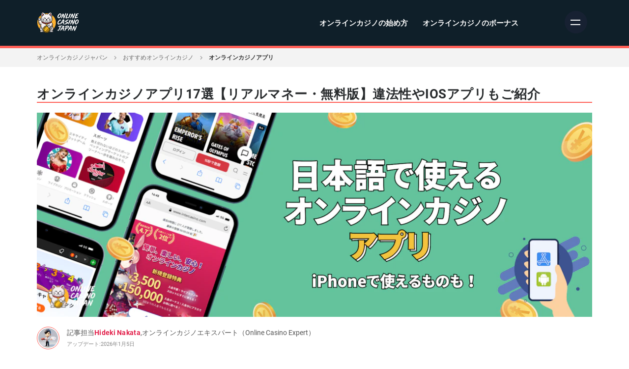

--- FILE ---
content_type: text/html; charset=UTF-8
request_url: https://onlinecasinojapan.com/online-casino-app
body_size: 27103
content:

	<!DOCTYPE html>
<html lang="ja">
    <head>
        <meta http-equiv="Content-Type" content="text/html; charset=utf-8"/>
        <meta name="viewport" content="width=device-width, initial-scale=1">
        <link rel="icon" type="image/x-icon" href="/favicon.ico"/>

        <!-- CSS -->
        <style>
            @font-face{font-family:'RobotoCondensed';font-style:normal;font-weight:700;font-display:optional;src:url('/assets/fonts/roboto-condensed/RobotoCondensed700e.woff2')format('woff2');}
            @font-face{font-family:'Roboto';font-style:normal;font-weight:300;font-display:optional;src:url('/assets/fonts/roboto/Roboto300e.woff2')format('woff2');}
            @font-face{font-family:'Roboto';font-style:normal;font-weight:400;font-display:optional;src:url('/assets/fonts/roboto/Roboto400e.woff2')format('woff2');}
            @font-face{font-family:'Roboto';font-style:normal;font-weight:500;font-display:optional;src:url('/assets/fonts/roboto/Roboto500e.woff2')format('woff2');}
            @font-face{font-family:'Roboto';font-style:normal;font-weight:700;font-display:optional;src:url('/assets/fonts/roboto/Roboto700e.woff2')format('woff2');}
        </style>
        <link rel="stylesheet" type="text/css" media="all" href="/css/style.min.css?id=202601" />
        <link href="https://fonts.googleapis.com/css2?family=Roboto:wght@500&display=swap" rel="stylesheet">

        <!-- JS -->
        <script>
            loadjs=function(){var l=function(){},c={},f={},u={};function s(e,n){if(e){var t=u[e];if(f[e]=n,t)for(;t.length;)t[0](e,n),t.splice(0,1)}}function o(e,n){e.call&&(e={success:e}),n.length?(e.error||l)(n):(e.success||l)(e)}function h(t,r,i,c){var s,o,e=document,n=i.async,f=(i.numRetries||0)+1,u=i.before||l,a=t.replace(/^(css|img)!/,"");c=c||0,/(^css!|\.css$)/.test(t)?(s=!0,(o=e.createElement("link")).rel="stylesheet",o.href=a):/(^img!|\.(png|gif|jpg|svg)$)/.test(t)?(o=e.createElement("img")).src=a:((o=e.createElement("script")).src=t,o.async=void 0===n||n),!(o.onload=o.onerror=o.onbeforeload=function(e){var n=e.type[0];if(s&&"hideFocus"in o)try{o.sheet.cssText.length||(n="e")}catch(e){n="e"}if("e"==n&&(c+=1)<f)return h(t,r,i,c);r(t,n,e.defaultPrevented)})!==u(t,o)&&e.head.appendChild(o)}function t(e,n,t){var r,i;if(n&&n.trim&&(r=n),i=(r?t:n)||{},r){if(r in c)throw"LoadJS";c[r]=!0}!function(e,r,n){var t,i,c=(e=e.push?e:[e]).length,s=c,o=[];for(t=function(e,n,t){if("e"==n&&o.push(e),"b"==n){if(!t)return;o.push(e)}--c||r(o)},i=0;i<s;i++)h(e[i],t,n)}(e,function(e){o(i,e),s(r,e)},i)}return t.ready=function(e,n){return function(e,t){e=e.push?e:[e];var n,r,i,c=[],s=e.length,o=s;for(n=function(e,n){n.length&&c.push(e),--o||t(c)};s--;)r=e[s],(i=f[r])?n(r,i):(u[r]=u[r]||[]).push(n)}(e,function(e){o(n,e)}),t},t.done=function(e){s(e,[])},t.reset=function(){c={},f={},u={}},t.isDefined=function(e){return e in c},t}();
            // Initial load
            loadjs(['/js/base.min.js?id=202601'], 'base', {async: false});
            // Async load
            loadjs.ready(['base'], {
                success: function() {
                    loadjs('/js/vendor.min.js?id=202601', 'vendor-js');
                    loadjs('/js/app.min.js?id=202601', 'app-js');
                    loadjs('css!/css/style.fullWidth.min.css?id=202601', 'fullWidth-css');
                    loadjs('css!/css/style.mainColumn.min.css?id=202601', 'mainColumn-css');
                    loadjs('css!/css/style.sidebar.min.css?id=202601', 'sidebar-css');
                    loadjs('css!/css/style.custom.min.css?id=202601', 'custom-css');
                    loadjs('css!/css/vendor.min.css?id=202601', 'vendor-css');
                }
            });
        </script>

        
                    <!-- Google Tag Manager -->
            <script>(function(w,d,s,l,i){w[l]=w[l]||[];w[l].push({'gtm.start':
            new Date().getTime(),event:'gtm.js'});var f=d.getElementsByTagName(s)[0], 
            j=d.createElement(s),dl=l!='dataLayer'?'&l='+l:'';j.async=true;j.src=
            'https://www.googletagmanager.com/gtm.js?id='+i+dl;f.parentNode.insertBefore(j,f);
            })(window,document,'script','dataLayer','GTM-PDPTZLR');</script>
            <!-- End Google Tag Manager -->
        
    <title>オンラインカジノアプリ17選【リアルマネー・無料版】違法性やiOSアプリもご紹介</title><meta name="generator" content="SEOmatic">
<meta name="description" content="アプリでも遊ぶ事ができるオンカジを、メリットやデメリットなどの特徴やダウンロード方法などと共に解説していきます！その他モバイルで遊ぶのにおすすめなオンカジランキング、無料版のオンカジのアプリなどをご紹介！">
<meta name="referrer" content="no-referrer-when-downgrade">
<meta name="robots" content="all">
<meta content="ja" property="og:locale">
<meta content="OnlineCasinoJapan.com" property="og:site_name">
<meta content="website" property="og:type">
<meta content="https://onlinecasinojapan.com/online-casino-app" property="og:url">
<meta content="オンラインカジノアプリ17選【リアルマネー・無料版】違法性やiOSアプリもご紹介" property="og:title">
<meta content="アプリでも遊ぶ事ができるオンカジを、メリットやデメリットなどの特徴やダウンロード方法などと共に解説していきます！その他モバイルで遊ぶのにおすすめなオンカジランキング、無料版のオンカジのアプリなどをご紹介！" property="og:description">
<meta content="https://onlinecasinojapan-com.imgix.net/assets/local/Site/_1200x630_crop_center-center_82_none/onlinecasinojapan-facebook-1200x630.jpg?mtime=1646399994" property="og:image">
<meta content="1200" property="og:image:width">
<meta content="630" property="og:image:height">
<meta name="twitter:card" content="summary_large_image">
<meta name="twitter:creator" content="@">
<meta name="twitter:title" content="オンラインカジノアプリ17選【リアルマネー・無料版】違法性やiOSアプリもご紹介">
<meta name="twitter:description" content="アプリでも遊ぶ事ができるオンカジを、メリットやデメリットなどの特徴やダウンロード方法などと共に解説していきます！その他モバイルで遊ぶのにおすすめなオンカジランキング、無料版のオンカジのアプリなどをご紹介！">
<meta name="twitter:image" content="https://onlinecasinojapan-com.imgix.net/assets/local/Site/_1200x630_crop_center-center_82_none/onlinecasinojapan-facebook-1200x630.jpg?mtime=1646399994">
<meta name="twitter:image:width" content="1200">
<meta name="twitter:image:height" content="630">
<link href="https://onlinecasinojapan.com/online-casino-app" rel="canonical">
<link href="https://onlinecasinojapan.com" rel="home">
<link type="text/plain" href="https://onlinecasinojapan.com/humans.txt" rel="author"></head> 
<body>

    <!-- Google Tag Manager (noscript) -->
    <noscript><iframe src="https://www.googletagmanager.com/ns.html?id=GTM-PDPTZLR"
    height="0" width="0" style="display:none;visibility:hidden"></iframe></noscript>
    <!-- End Google Tag Manager (noscript) -->


<div class="site">

    
<div class="top-wrap">

<div class="header">
    <div class="wrapper">

        <div class="logo">
                      <a href="https://onlinecasinojapan.com/" title=""><img src="https://onlinecasinojapan-com.imgix.net/assets/local/Site/onlinecasinojapan-logo-02.svg" alt="Online Casino Japan" /></a>
        </div><!-- /.logo -->

            

                    <div class="top-nav">
                                
                
                                        
                    <div class="top-nav-node">
                        
                        
                                                    <a href="https://onlinecasinojapan.com/beginners-guide">オンラインカジノの始め方</a>
                        
                        
                                                                            
                        
                            <div class="top-nav-dropdown">

                                                                <div class="top-nav-dropdown-list">
                                    <ul>
                                    
                                                                                
                                                                                
                                        <li>
                                            <a href="https://onlinecasinojapan.com/casitabi">
                                                <div class="top-nav-company-item">
                                                    <div class="number-box">
                                                        <span class="number gold">1</span>
                                                    </div>
                                                    <div class="image-box">
                                                                                                                     
                                                            <img data-src="https://onlinecasinojapan-com.imgix.net/assets/local/Company/logos/casitabi-logo-square.png?auto=compress%2Cformat&amp;crop=focalpoint&amp;fit=crop&amp;fp-x=0.5&amp;fp-y=0.5&amp;h=30&amp;q=75&amp;w=30&amp;s=2a78337217acd116e97a4eabc2efe12a" alt="カジ旅" class="lazyload" />
                                                                                                            </div>
                                                    <div class="content-box">
                                                        <span class="company-name">カジ旅</span>
                                                        <div class="stars">
                                                                                                                            <span class="active">&#9733;</span>
                                                                                                                            <span class="active">&#9733;</span>
                                                                                                                            <span class="active">&#9733;</span>
                                                                                                                            <span class="active">&#9733;</span>
                                                                                                                            <span class="active">&#9733;</span>
                                                                                                                    </div><!-- /.stars -->
                                                    </div>
                                                </div>
                                            </a>
                                        </li>
                                    
                                                                                
                                                                                
                                        <li>
                                            <a href="https://onlinecasinojapan.com/yuugado">
                                                <div class="top-nav-company-item">
                                                    <div class="number-box">
                                                        <span class="number gold">2</span>
                                                    </div>
                                                    <div class="image-box">
                                                                                                                     
                                                            <img data-src="https://onlinecasinojapan-com.imgix.net/assets/local/yuugado-logo-square.png?auto=compress%2Cformat&amp;crop=focalpoint&amp;fit=crop&amp;fp-x=0.5&amp;fp-y=0.5&amp;h=30&amp;q=75&amp;w=30&amp;s=42ff13c94c091132690b45e5d6bd48a5" alt="遊雅堂（ゆうがどう）" class="lazyload" />
                                                                                                            </div>
                                                    <div class="content-box">
                                                        <span class="company-name">遊雅堂（ゆうがどう）</span>
                                                        <div class="stars">
                                                                                                                            <span class="active">&#9733;</span>
                                                                                                                            <span class="active">&#9733;</span>
                                                                                                                            <span class="active">&#9733;</span>
                                                                                                                            <span class="active">&#9733;</span>
                                                                                                                            <span class="active">&#9733;</span>
                                                                                                                    </div><!-- /.stars -->
                                                    </div>
                                                </div>
                                            </a>
                                        </li>
                                    
                                                                                
                                                                                
                                        <li>
                                            <a href="https://onlinecasinojapan.com/yuugado">
                                                <div class="top-nav-company-item">
                                                    <div class="number-box">
                                                        <span class="number gold">3</span>
                                                    </div>
                                                    <div class="image-box">
                                                                                                                     
                                                            <img data-src="https://onlinecasinojapan-com.imgix.net/assets/local/yuugado-logo-square.png?auto=compress%2Cformat&amp;crop=focalpoint&amp;fit=crop&amp;fp-x=0.5&amp;fp-y=0.5&amp;h=30&amp;q=75&amp;w=30&amp;s=42ff13c94c091132690b45e5d6bd48a5" alt="遊雅堂（ゆうがどう）" class="lazyload" />
                                                                                                            </div>
                                                    <div class="content-box">
                                                        <span class="company-name">遊雅堂（ゆうがどう）</span>
                                                        <div class="stars">
                                                                                                                            <span class="active">&#9733;</span>
                                                                                                                            <span class="active">&#9733;</span>
                                                                                                                            <span class="active">&#9733;</span>
                                                                                                                            <span class="active">&#9733;</span>
                                                                                                                            <span class="active">&#9733;</span>
                                                                                                                    </div><!-- /.stars -->
                                                    </div>
                                                </div>
                                            </a>
                                        </li>
                                    
                                                                                
                                                                                
                                        <li>
                                            <a href="https://onlinecasinojapan.com/yuugado">
                                                <div class="top-nav-company-item">
                                                    <div class="number-box">
                                                        <span class="number ">4</span>
                                                    </div>
                                                    <div class="image-box">
                                                                                                                     
                                                            <img data-src="https://onlinecasinojapan-com.imgix.net/assets/local/yuugado-logo-square.png?auto=compress%2Cformat&amp;crop=focalpoint&amp;fit=crop&amp;fp-x=0.5&amp;fp-y=0.5&amp;h=30&amp;q=75&amp;w=30&amp;s=42ff13c94c091132690b45e5d6bd48a5" alt="遊雅堂（ゆうがどう）" class="lazyload" />
                                                                                                            </div>
                                                    <div class="content-box">
                                                        <span class="company-name">遊雅堂（ゆうがどう）</span>
                                                        <div class="stars">
                                                                                                                            <span class="active">&#9733;</span>
                                                                                                                            <span class="active">&#9733;</span>
                                                                                                                            <span class="active">&#9733;</span>
                                                                                                                            <span class="active">&#9733;</span>
                                                                                                                            <span class="active">&#9733;</span>
                                                                                                                    </div><!-- /.stars -->
                                                    </div>
                                                </div>
                                            </a>
                                        </li>
                                    
                                                                                
                                                                                
                                        <li>
                                            <a href="https://onlinecasinojapan.com/casino-sky">
                                                <div class="top-nav-company-item">
                                                    <div class="number-box">
                                                        <span class="number ">5</span>
                                                    </div>
                                                    <div class="image-box">
                                                                                                                     
                                                            <img data-src="https://onlinecasinojapan-com.imgix.net/assets/local/Company/Casino-Sky/casino-sky-logo-square.png?auto=compress%2Cformat&amp;crop=focalpoint&amp;fit=crop&amp;fp-x=0.5&amp;fp-y=0.5&amp;h=30&amp;q=75&amp;w=30&amp;s=42d2d3d2741a14f0f4d154a51e69f737" alt="カジノスカイ" class="lazyload" />
                                                                                                            </div>
                                                    <div class="content-box">
                                                        <span class="company-name">カジノスカイ</span>
                                                        <div class="stars">
                                                                                                                            <span class="active">&#9733;</span>
                                                                                                                            <span class="active">&#9733;</span>
                                                                                                                            <span class="active">&#9733;</span>
                                                                                                                            <span class="active">&#9733;</span>
                                                                                                                            <span>&#9733;</span>
                                                                                                                    </div><!-- /.stars -->
                                                    </div>
                                                </div>
                                            </a>
                                        </li>
                                    
                                                                                
                                                                                
                                        <li>
                                            <a href="https://onlinecasinojapan.com/verajohn">
                                                <div class="top-nav-company-item">
                                                    <div class="number-box">
                                                        <span class="number ">6</span>
                                                    </div>
                                                    <div class="image-box">
                                                                                                                     
                                                            <img data-src="https://onlinecasinojapan-com.imgix.net/assets/local/Company/logos/vera-and-john-logo-square.png?auto=compress%2Cformat&amp;crop=focalpoint&amp;fit=crop&amp;fp-x=0.5&amp;fp-y=0.5&amp;h=30&amp;q=75&amp;w=30&amp;s=9da28205f9e7f2a6abb7c0d8af5a8cc0" alt="ベラジョンカジノ" class="lazyload" />
                                                                                                            </div>
                                                    <div class="content-box">
                                                        <span class="company-name">ベラジョンカジノ</span>
                                                        <div class="stars">
                                                                                                                            <span class="active">&#9733;</span>
                                                                                                                            <span class="active">&#9733;</span>
                                                                                                                            <span class="active">&#9733;</span>
                                                                                                                            <span class="active">&#9733;</span>
                                                                                                                            <span class="active">&#9733;</span>
                                                                                                                    </div><!-- /.stars -->
                                                    </div>
                                                </div>
                                            </a>
                                        </li>
                                    
                                                                                
                                                                                
                                        <li>
                                            <a href="https://onlinecasinojapan.com/verajohn">
                                                <div class="top-nav-company-item">
                                                    <div class="number-box">
                                                        <span class="number ">7</span>
                                                    </div>
                                                    <div class="image-box">
                                                                                                                     
                                                            <img data-src="https://onlinecasinojapan-com.imgix.net/assets/local/Company/logos/vera-and-john-logo-square.png?auto=compress%2Cformat&amp;crop=focalpoint&amp;fit=crop&amp;fp-x=0.5&amp;fp-y=0.5&amp;h=30&amp;q=75&amp;w=30&amp;s=9da28205f9e7f2a6abb7c0d8af5a8cc0" alt="ベラジョンカジノ" class="lazyload" />
                                                                                                            </div>
                                                    <div class="content-box">
                                                        <span class="company-name">ベラジョンカジノ</span>
                                                        <div class="stars">
                                                                                                                            <span class="active">&#9733;</span>
                                                                                                                            <span class="active">&#9733;</span>
                                                                                                                            <span class="active">&#9733;</span>
                                                                                                                            <span class="active">&#9733;</span>
                                                                                                                            <span class="active">&#9733;</span>
                                                                                                                    </div><!-- /.stars -->
                                                    </div>
                                                </div>
                                            </a>
                                        </li>
                                    
                                                                                
                                                                                
                                        <li>
                                            <a href="https://onlinecasinojapan.com/verajohn">
                                                <div class="top-nav-company-item">
                                                    <div class="number-box">
                                                        <span class="number ">8</span>
                                                    </div>
                                                    <div class="image-box">
                                                                                                                     
                                                            <img data-src="https://onlinecasinojapan-com.imgix.net/assets/local/Company/logos/vera-and-john-logo-square.png?auto=compress%2Cformat&amp;crop=focalpoint&amp;fit=crop&amp;fp-x=0.5&amp;fp-y=0.5&amp;h=30&amp;q=75&amp;w=30&amp;s=9da28205f9e7f2a6abb7c0d8af5a8cc0" alt="ベラジョンカジノ" class="lazyload" />
                                                                                                            </div>
                                                    <div class="content-box">
                                                        <span class="company-name">ベラジョンカジノ</span>
                                                        <div class="stars">
                                                                                                                            <span class="active">&#9733;</span>
                                                                                                                            <span class="active">&#9733;</span>
                                                                                                                            <span class="active">&#9733;</span>
                                                                                                                            <span class="active">&#9733;</span>
                                                                                                                            <span class="active">&#9733;</span>
                                                                                                                    </div><!-- /.stars -->
                                                    </div>
                                                </div>
                                            </a>
                                        </li>
                                    
                                                                                
                                                                                
                                        <li>
                                            <a href="https://onlinecasinojapan.com/mystino">
                                                <div class="top-nav-company-item">
                                                    <div class="number-box">
                                                        <span class="number ">9</span>
                                                    </div>
                                                    <div class="image-box">
                                                                                                                     
                                                            <img data-src="https://onlinecasinojapan-com.imgix.net/assets/local/Company/logos/mystino-logo-square.png?auto=compress%2Cformat&amp;crop=focalpoint&amp;fit=crop&amp;fp-x=0.5&amp;fp-y=0.5&amp;h=30&amp;q=75&amp;w=30&amp;s=af825ee77439a13ad4247fd2250d5544" alt="ミスティーノ" class="lazyload" />
                                                                                                            </div>
                                                    <div class="content-box">
                                                        <span class="company-name">ミスティーノ</span>
                                                        <div class="stars">
                                                                                                                            <span class="active">&#9733;</span>
                                                                                                                            <span class="active">&#9733;</span>
                                                                                                                            <span class="active">&#9733;</span>
                                                                                                                            <span class="active">&#9733;</span>
                                                                                                                            <span class="active">&#9733;</span>
                                                                                                                    </div><!-- /.stars -->
                                                    </div>
                                                </div>
                                            </a>
                                        </li>
                                    
                                                                                
                                                                                
                                        <li>
                                            <a href="https://onlinecasinojapan.com/play-ojo">
                                                <div class="top-nav-company-item">
                                                    <div class="number-box">
                                                        <span class="number ">10</span>
                                                    </div>
                                                    <div class="image-box">
                                                                                                                     
                                                            <img data-src="https://onlinecasinojapan-com.imgix.net/assets/local/Company/Play-OJO/play-ojo-logo-square.png?auto=compress%2Cformat&amp;crop=focalpoint&amp;fit=crop&amp;fp-x=0.5&amp;fp-y=0.5&amp;h=30&amp;q=75&amp;w=30&amp;s=66471f903ef2b92dd0187080b0bf0854" alt="プレイオジョ" class="lazyload" />
                                                                                                            </div>
                                                    <div class="content-box">
                                                        <span class="company-name">プレイオジョ</span>
                                                        <div class="stars">
                                                                                                                            <span class="active">&#9733;</span>
                                                                                                                            <span class="active">&#9733;</span>
                                                                                                                            <span class="active">&#9733;</span>
                                                                                                                            <span class="active">&#9733;</span>
                                                                                                                            <span>&#9733;</span>
                                                                                                                    </div><!-- /.stars -->
                                                    </div>
                                                </div>
                                            </a>
                                        </li>
                                                                        </ul>
                                </div>
                                                                    <div class="top-nav-dropdown-footer">
                                        <a href=""></a>
                                    </div>
                                
                            </div>

                                            </div>

                
                                        
                    <div class="top-nav-node">
                        
                        
                                                    <a href="https://onlinecasinojapan.com/online-casino-bonus">オンラインカジノのボーナス</a>
                        
                        
                                                                            
                        
                            <div class="top-nav-dropdown">

                                                                <div class="top-nav-dropdown-list">
                                    <ul>
                                    
                                                                                
                                                                                
                                        <li>
                                            <a href="https://onlinecasinojapan.com/casitabi">
                                                <div class="top-nav-company-item">
                                                    <div class="number-box">
                                                        <span class="number gold">1</span>
                                                    </div>
                                                    <div class="image-box">
                                                                                                                     
                                                            <img data-src="https://onlinecasinojapan-com.imgix.net/assets/local/Company/logos/casitabi-logo-square.png?auto=compress%2Cformat&amp;crop=focalpoint&amp;fit=crop&amp;fp-x=0.5&amp;fp-y=0.5&amp;h=30&amp;q=75&amp;w=30&amp;s=2a78337217acd116e97a4eabc2efe12a" alt="カジ旅" class="lazyload" />
                                                                                                            </div>
                                                    <div class="content-box">
                                                        <span class="company-name">カジ旅</span>
                                                        <div class="stars">
                                                                                                                            <span class="active">&#9733;</span>
                                                                                                                            <span class="active">&#9733;</span>
                                                                                                                            <span class="active">&#9733;</span>
                                                                                                                            <span class="active">&#9733;</span>
                                                                                                                            <span class="active">&#9733;</span>
                                                                                                                    </div><!-- /.stars -->
                                                    </div>
                                                </div>
                                            </a>
                                        </li>
                                    
                                                                                
                                                                                
                                        <li>
                                            <a href="https://onlinecasinojapan.com/yuugado">
                                                <div class="top-nav-company-item">
                                                    <div class="number-box">
                                                        <span class="number gold">2</span>
                                                    </div>
                                                    <div class="image-box">
                                                                                                                     
                                                            <img data-src="https://onlinecasinojapan-com.imgix.net/assets/local/yuugado-logo-square.png?auto=compress%2Cformat&amp;crop=focalpoint&amp;fit=crop&amp;fp-x=0.5&amp;fp-y=0.5&amp;h=30&amp;q=75&amp;w=30&amp;s=42ff13c94c091132690b45e5d6bd48a5" alt="遊雅堂（ゆうがどう）" class="lazyload" />
                                                                                                            </div>
                                                    <div class="content-box">
                                                        <span class="company-name">遊雅堂（ゆうがどう）</span>
                                                        <div class="stars">
                                                                                                                            <span class="active">&#9733;</span>
                                                                                                                            <span class="active">&#9733;</span>
                                                                                                                            <span class="active">&#9733;</span>
                                                                                                                            <span class="active">&#9733;</span>
                                                                                                                            <span class="active">&#9733;</span>
                                                                                                                    </div><!-- /.stars -->
                                                    </div>
                                                </div>
                                            </a>
                                        </li>
                                    
                                                                                
                                                                                
                                        <li>
                                            <a href="https://onlinecasinojapan.com/yuugado">
                                                <div class="top-nav-company-item">
                                                    <div class="number-box">
                                                        <span class="number gold">3</span>
                                                    </div>
                                                    <div class="image-box">
                                                                                                                     
                                                            <img data-src="https://onlinecasinojapan-com.imgix.net/assets/local/yuugado-logo-square.png?auto=compress%2Cformat&amp;crop=focalpoint&amp;fit=crop&amp;fp-x=0.5&amp;fp-y=0.5&amp;h=30&amp;q=75&amp;w=30&amp;s=42ff13c94c091132690b45e5d6bd48a5" alt="遊雅堂（ゆうがどう）" class="lazyload" />
                                                                                                            </div>
                                                    <div class="content-box">
                                                        <span class="company-name">遊雅堂（ゆうがどう）</span>
                                                        <div class="stars">
                                                                                                                            <span class="active">&#9733;</span>
                                                                                                                            <span class="active">&#9733;</span>
                                                                                                                            <span class="active">&#9733;</span>
                                                                                                                            <span class="active">&#9733;</span>
                                                                                                                            <span class="active">&#9733;</span>
                                                                                                                    </div><!-- /.stars -->
                                                    </div>
                                                </div>
                                            </a>
                                        </li>
                                    
                                                                                
                                                                                
                                        <li>
                                            <a href="https://onlinecasinojapan.com/yuugado">
                                                <div class="top-nav-company-item">
                                                    <div class="number-box">
                                                        <span class="number ">4</span>
                                                    </div>
                                                    <div class="image-box">
                                                                                                                     
                                                            <img data-src="https://onlinecasinojapan-com.imgix.net/assets/local/yuugado-logo-square.png?auto=compress%2Cformat&amp;crop=focalpoint&amp;fit=crop&amp;fp-x=0.5&amp;fp-y=0.5&amp;h=30&amp;q=75&amp;w=30&amp;s=42ff13c94c091132690b45e5d6bd48a5" alt="遊雅堂（ゆうがどう）" class="lazyload" />
                                                                                                            </div>
                                                    <div class="content-box">
                                                        <span class="company-name">遊雅堂（ゆうがどう）</span>
                                                        <div class="stars">
                                                                                                                            <span class="active">&#9733;</span>
                                                                                                                            <span class="active">&#9733;</span>
                                                                                                                            <span class="active">&#9733;</span>
                                                                                                                            <span class="active">&#9733;</span>
                                                                                                                            <span class="active">&#9733;</span>
                                                                                                                    </div><!-- /.stars -->
                                                    </div>
                                                </div>
                                            </a>
                                        </li>
                                    
                                                                                
                                                                                
                                        <li>
                                            <a href="https://onlinecasinojapan.com/casino-sky">
                                                <div class="top-nav-company-item">
                                                    <div class="number-box">
                                                        <span class="number ">5</span>
                                                    </div>
                                                    <div class="image-box">
                                                                                                                     
                                                            <img data-src="https://onlinecasinojapan-com.imgix.net/assets/local/Company/Casino-Sky/casino-sky-logo-square.png?auto=compress%2Cformat&amp;crop=focalpoint&amp;fit=crop&amp;fp-x=0.5&amp;fp-y=0.5&amp;h=30&amp;q=75&amp;w=30&amp;s=42d2d3d2741a14f0f4d154a51e69f737" alt="カジノスカイ" class="lazyload" />
                                                                                                            </div>
                                                    <div class="content-box">
                                                        <span class="company-name">カジノスカイ</span>
                                                        <div class="stars">
                                                                                                                            <span class="active">&#9733;</span>
                                                                                                                            <span class="active">&#9733;</span>
                                                                                                                            <span class="active">&#9733;</span>
                                                                                                                            <span class="active">&#9733;</span>
                                                                                                                            <span>&#9733;</span>
                                                                                                                    </div><!-- /.stars -->
                                                    </div>
                                                </div>
                                            </a>
                                        </li>
                                    
                                                                                
                                                                                
                                        <li>
                                            <a href="https://onlinecasinojapan.com/verajohn">
                                                <div class="top-nav-company-item">
                                                    <div class="number-box">
                                                        <span class="number ">6</span>
                                                    </div>
                                                    <div class="image-box">
                                                                                                                     
                                                            <img data-src="https://onlinecasinojapan-com.imgix.net/assets/local/Company/logos/vera-and-john-logo-square.png?auto=compress%2Cformat&amp;crop=focalpoint&amp;fit=crop&amp;fp-x=0.5&amp;fp-y=0.5&amp;h=30&amp;q=75&amp;w=30&amp;s=9da28205f9e7f2a6abb7c0d8af5a8cc0" alt="ベラジョンカジノ" class="lazyload" />
                                                                                                            </div>
                                                    <div class="content-box">
                                                        <span class="company-name">ベラジョンカジノ</span>
                                                        <div class="stars">
                                                                                                                            <span class="active">&#9733;</span>
                                                                                                                            <span class="active">&#9733;</span>
                                                                                                                            <span class="active">&#9733;</span>
                                                                                                                            <span class="active">&#9733;</span>
                                                                                                                            <span class="active">&#9733;</span>
                                                                                                                    </div><!-- /.stars -->
                                                    </div>
                                                </div>
                                            </a>
                                        </li>
                                    
                                                                                
                                                                                
                                        <li>
                                            <a href="https://onlinecasinojapan.com/verajohn">
                                                <div class="top-nav-company-item">
                                                    <div class="number-box">
                                                        <span class="number ">7</span>
                                                    </div>
                                                    <div class="image-box">
                                                                                                                     
                                                            <img data-src="https://onlinecasinojapan-com.imgix.net/assets/local/Company/logos/vera-and-john-logo-square.png?auto=compress%2Cformat&amp;crop=focalpoint&amp;fit=crop&amp;fp-x=0.5&amp;fp-y=0.5&amp;h=30&amp;q=75&amp;w=30&amp;s=9da28205f9e7f2a6abb7c0d8af5a8cc0" alt="ベラジョンカジノ" class="lazyload" />
                                                                                                            </div>
                                                    <div class="content-box">
                                                        <span class="company-name">ベラジョンカジノ</span>
                                                        <div class="stars">
                                                                                                                            <span class="active">&#9733;</span>
                                                                                                                            <span class="active">&#9733;</span>
                                                                                                                            <span class="active">&#9733;</span>
                                                                                                                            <span class="active">&#9733;</span>
                                                                                                                            <span class="active">&#9733;</span>
                                                                                                                    </div><!-- /.stars -->
                                                    </div>
                                                </div>
                                            </a>
                                        </li>
                                    
                                                                                
                                                                                
                                        <li>
                                            <a href="https://onlinecasinojapan.com/verajohn">
                                                <div class="top-nav-company-item">
                                                    <div class="number-box">
                                                        <span class="number ">8</span>
                                                    </div>
                                                    <div class="image-box">
                                                                                                                     
                                                            <img data-src="https://onlinecasinojapan-com.imgix.net/assets/local/Company/logos/vera-and-john-logo-square.png?auto=compress%2Cformat&amp;crop=focalpoint&amp;fit=crop&amp;fp-x=0.5&amp;fp-y=0.5&amp;h=30&amp;q=75&amp;w=30&amp;s=9da28205f9e7f2a6abb7c0d8af5a8cc0" alt="ベラジョンカジノ" class="lazyload" />
                                                                                                            </div>
                                                    <div class="content-box">
                                                        <span class="company-name">ベラジョンカジノ</span>
                                                        <div class="stars">
                                                                                                                            <span class="active">&#9733;</span>
                                                                                                                            <span class="active">&#9733;</span>
                                                                                                                            <span class="active">&#9733;</span>
                                                                                                                            <span class="active">&#9733;</span>
                                                                                                                            <span class="active">&#9733;</span>
                                                                                                                    </div><!-- /.stars -->
                                                    </div>
                                                </div>
                                            </a>
                                        </li>
                                    
                                                                                
                                                                                
                                        <li>
                                            <a href="https://onlinecasinojapan.com/mystino">
                                                <div class="top-nav-company-item">
                                                    <div class="number-box">
                                                        <span class="number ">9</span>
                                                    </div>
                                                    <div class="image-box">
                                                                                                                     
                                                            <img data-src="https://onlinecasinojapan-com.imgix.net/assets/local/Company/logos/mystino-logo-square.png?auto=compress%2Cformat&amp;crop=focalpoint&amp;fit=crop&amp;fp-x=0.5&amp;fp-y=0.5&amp;h=30&amp;q=75&amp;w=30&amp;s=af825ee77439a13ad4247fd2250d5544" alt="ミスティーノ" class="lazyload" />
                                                                                                            </div>
                                                    <div class="content-box">
                                                        <span class="company-name">ミスティーノ</span>
                                                        <div class="stars">
                                                                                                                            <span class="active">&#9733;</span>
                                                                                                                            <span class="active">&#9733;</span>
                                                                                                                            <span class="active">&#9733;</span>
                                                                                                                            <span class="active">&#9733;</span>
                                                                                                                            <span class="active">&#9733;</span>
                                                                                                                    </div><!-- /.stars -->
                                                    </div>
                                                </div>
                                            </a>
                                        </li>
                                    
                                                                                
                                                                                
                                        <li>
                                            <a href="https://onlinecasinojapan.com/play-ojo">
                                                <div class="top-nav-company-item">
                                                    <div class="number-box">
                                                        <span class="number ">10</span>
                                                    </div>
                                                    <div class="image-box">
                                                                                                                     
                                                            <img data-src="https://onlinecasinojapan-com.imgix.net/assets/local/Company/Play-OJO/play-ojo-logo-square.png?auto=compress%2Cformat&amp;crop=focalpoint&amp;fit=crop&amp;fp-x=0.5&amp;fp-y=0.5&amp;h=30&amp;q=75&amp;w=30&amp;s=66471f903ef2b92dd0187080b0bf0854" alt="プレイオジョ" class="lazyload" />
                                                                                                            </div>
                                                    <div class="content-box">
                                                        <span class="company-name">プレイオジョ</span>
                                                        <div class="stars">
                                                                                                                            <span class="active">&#9733;</span>
                                                                                                                            <span class="active">&#9733;</span>
                                                                                                                            <span class="active">&#9733;</span>
                                                                                                                            <span class="active">&#9733;</span>
                                                                                                                            <span>&#9733;</span>
                                                                                                                    </div><!-- /.stars -->
                                                    </div>
                                                </div>
                                            </a>
                                        </li>
                                                                        </ul>
                                </div>
                                                                    <div class="top-nav-dropdown-footer">
                                        <a href=""></a>
                                    </div>
                                
                            </div>

                                            </div>

                
            </div><!-- /.top-nav -->
        
          

        <div class="mobile-nav-icon" style="right: 10px;">
            <div class="icon">
                <u class="ma"></u>
                <u class="mb"></u>
            </div><!-- /.icon -->
        </div><!-- /.mobile-nav-icon -->
  
        
        
    </div><!-- /.wrapper -->
</div><!-- /.header -->


<div class="main-nav">
    <div class="container">

                <ul class="nav">
                                
                
                                                            
                    <li class="dropdown">

                                                    <span class="drop">おすすめオンラインカジノ<i></i></span>
                        
                                                    <ul class="sub-nav">
                                
                                                            
                    <li>

                                                    <a href="https://onlinecasinojapan.com/online-casino-recommendations" title="おすすめオンラインカジノ">おすすめオンラインカジノ</a>
                        
                        
                    </li>
                
                                                            
                    <li>

                                                    <a href="https://onlinecasinojapan.com/articles/all-online-casino-list" title="オンラインカジノ一覧ページ">オンラインカジノ一覧ページ</a>
                        
                        
                    </li>
                
                                                            
                    <li>

                                                    <a href="https://onlinecasinojapan.com/articles/new-online-casino" title="最新・新規オンラインカジノ">最新・新規オンラインカジノ</a>
                        
                        
                    </li>
                                            </ul>
                        
                    </li>
                
                                                            
                    <li class="dropdown">

                                                    <span class="drop">オンラインカジノのボーナス<i></i></span>
                        
                                                    <ul class="sub-nav">
                                
                                                            
                    <li>

                                                    <a href="https://onlinecasinojapan.com/online-casino-bonus" title="ボーナス完全ガイド">ボーナス完全ガイド</a>
                        
                        
                    </li>
                
                                                            
                    <li>

                                                    <span class="drop">初回入金ボーナス<i></i></span>
                        
                                                    <ul class="sub-nav">
                                
                                                            
                    <li>

                                                    <a href="https://onlinecasinojapan.com/online-casino-bonus/deposit-bonus" title="初回入金ボーナス">初回入金ボーナス</a>
                        
                        
                    </li>
                
                                                            
                    <li>

                                                    <a href="https://onlinecasinojapan.com/articles/low-wagering-bonus" title="賭け条件1倍の初回入金ボーナス">賭け条件1倍の初回入金ボーナス</a>
                        
                        
                    </li>
                
                                                            
                    <li>

                                                    <a href="https://onlinecasinojapan.com/articles/200-first-deposit-bonus" title="200％以上の初回入金ボーナス">200％以上の初回入金ボーナス</a>
                        
                        
                    </li>
                                            </ul>
                        
                    </li>
                
                                                            
                    <li>

                                                    <span class="drop">入金不要ボーナス<i></i></span>
                        
                                                    <ul class="sub-nav">
                                
                                                            
                    <li>

                                                    <a href="https://onlinecasinojapan.com/online-casino-bonus/no-deposit-bonus" title="入金不要ボーナス">入金不要ボーナス</a>
                        
                        
                    </li>
                
                                                            
                    <li>

                                                    <a href="https://onlinecasinojapan.com/articles/minor-no-deposit-bonus" title="マイナー入金不要ボーナス">マイナー入金不要ボーナス</a>
                        
                        
                    </li>
                
                                                            
                    <li>

                                                    <a href="https://onlinecasinojapan.com/articles/exclusive-bonus" title="当サイト限定入金不要ボーナス">当サイト限定入金不要ボーナス</a>
                        
                        
                    </li>
                
                                                            
                    <li>

                                                    <a href="https://onlinecasinojapan.com/articles/onlinecasino-bonuscode" title="入金不要ボーナスコード一覧">入金不要ボーナスコード一覧</a>
                        
                        
                    </li>
                                            </ul>
                        
                    </li>
                
                                                            
                    <li>

                                                    <a href="https://onlinecasinojapan.com/online-casino-bonus/welcome-bonus" title="ウェルカムボーナス">ウェルカムボーナス</a>
                        
                        
                    </li>
                                            </ul>
                        
                    </li>
                
                                                            
                    <li class="dropdown">

                                                    <span class="drop">オンラインカジノとの出入金<i></i></span>
                        
                                                    <ul class="sub-nav">
                                
                                                            
                    <li>

                                                    <a href="https://onlinecasinojapan.com/online-casino-deposit" title="オンカジへの入金方法一覧">オンカジへの入金方法一覧</a>
                        
                        
                    </li>
                
                                                            
                    <li>

                                                    <span class="drop">クレジットカード系<i></i></span>
                        
                                                    <ul class="sub-nav">
                                
                                                            
                    <li>

                                                    <a href="https://onlinecasinojapan.com/online-casino-deposit/credit-card" title="クレジットカード">クレジットカード</a>
                        
                        
                    </li>
                
                                                            
                    <li>

                                                    <a href="https://onlinecasinojapan.com/online-casino-deposit/credit-card/visa" title="VISAカード">VISAカード</a>
                        
                        
                    </li>
                
                                                            
                    <li>

                                                    <a href="https://onlinecasinojapan.com/online-casino-deposit/credit-card/master-card" title="マスターカード">マスターカード</a>
                        
                        
                    </li>
                
                                                            
                    <li>

                                                    <a href="https://onlinecasinojapan.com/online-casino-deposit/credit-card/jcb" title="JCBカード">JCBカード</a>
                        
                        
                    </li>
                
                                                            
                    <li>

                                                    <a href="https://onlinecasinojapan.com/online-casino-deposit/credit-card/vandle-card" title="バンドルカード">バンドルカード</a>
                        
                        
                    </li>
                
                                                            
                    <li>

                                                    <a href="https://onlinecasinojapan.com/online-casino-deposit/credit-card/v-preca" title="Vプリカ">Vプリカ</a>
                        
                        
                    </li>
                
                                                            
                    <li>

                                                    <a href="https://onlinecasinojapan.com/online-casino-deposit/credit-card/prepaid-card" title="プリペイドカード">プリペイドカード</a>
                        
                        
                    </li>
                
                                                            
                    <li>

                                                    <a href="https://onlinecasinojapan.com/online-casino-deposit/credit-card/debit-card" title="デビットカード">デビットカード</a>
                        
                        
                    </li>
                
                                                            
                    <li>

                                                    <a href="https://onlinecasinojapan.com/online-casino-deposit/credit-card/kyash" title="Kyash">Kyash</a>
                        
                        
                    </li>
                
                                                            
                    <li>

                                                    <a href="https://onlinecasinojapan.com/online-casino-deposit/credit-card/paidy" title="ペイディ (Paidy)">ペイディ (Paidy)</a>
                        
                        
                    </li>
                                            </ul>
                        
                    </li>
                
                                                            
                    <li>

                                                    <span class="drop">電子決済系<i></i></span>
                        
                                                    <ul class="sub-nav">
                                
                                                            
                    <li>

                                                    <a href="https://onlinecasinojapan.com/online-casino-deposit/ecopayz" title="Payz">Payz</a>
                        
                        
                    </li>
                
                                                            
                    <li>

                                                    <a href="https://onlinecasinojapan.com/online-casino-deposit/vega-wallet" title="Vega Wallet">Vega Wallet</a>
                        
                        
                    </li>
                
                                                            
                    <li>

                                                    <a href="https://onlinecasinojapan.com/online-casino-deposit/iwallet" title="iWallet">iWallet</a>
                        
                        
                    </li>
                                            </ul>
                        
                    </li>
                
                                                            
                    <li>

                                                    <span class="drop">仮想通貨<i></i></span>
                        
                                                    <ul class="sub-nav">
                                
                                                            
                    <li>

                                                    <a href="https://onlinecasinojapan.com/cryptocurrency-online-casino" title="仮想通貨系">仮想通貨系</a>
                        
                        
                    </li>
                
                                                            
                    <li>

                                                    <a href="https://onlinecasinojapan.com/cryptocurrency-online-casino/bitcoin" title="ビットコイン">ビットコイン</a>
                        
                        
                    </li>
                
                                                            
                    <li>

                                                    <a href="https://onlinecasinojapan.com/cryptocurrency-online-casino/ripple" title="リップル">リップル</a>
                        
                        
                    </li>
                                            </ul>
                        
                    </li>
                
                                                            
                    <li>

                                                    <span class="drop">スマホキャリア決済<i></i></span>
                        
                                                    <ul class="sub-nav">
                                
                                                            
                    <li>

                                                    <a href="https://onlinecasinojapan.com/online-casino-deposit/credit-card/d-payment" title="ドコモD払い">ドコモD払い</a>
                        
                        
                    </li>
                
                                                            
                    <li>

                                                    <a href="https://onlinecasinojapan.com/online-casino-deposit/credit-card/au-kantan-pay" title="auかんたん決済">auかんたん決済</a>
                        
                        
                    </li>
                
                                                            
                    <li>

                                                    <a href="https://onlinecasinojapan.com/online-casino-deposit/credit-card/softbank-card" title="ソフトバンクカード">ソフトバンクカード</a>
                        
                        
                    </li>
                                            </ul>
                        
                    </li>
                
                                                            
                    <li>

                                                    <a href="https://onlinecasinojapan.com/online-casino-withdrawal" title="オンカジからの出金">オンカジからの出金</a>
                        
                        
                    </li>
                                            </ul>
                        
                    </li>
                
                                                            
                    <li class="dropdown">

                                                    <span class="drop">オンラインカジノのゲーム<i></i></span>
                        
                                                    <ul class="sub-nav">
                                
                                                            
                    <li>

                                                    <a href="https://onlinecasinojapan.com/casino-games" title="オンラインカジノのゲーム">オンラインカジノのゲーム</a>
                        
                        
                    </li>
                
                                                            
                    <li>

                                                    <a href="https://onlinecasinojapan.com/game-provider" title="ゲームプロバイダー">ゲームプロバイダー</a>
                        
                        
                    </li>
                                            </ul>
                        
                    </li>
                
                                                            
                    <li class="dropdown">

                                                    <span class="drop">その他<i></i></span>
                        
                                                    <ul class="sub-nav">
                                
                                                            
                    <li>

                                                    <a href="https://onlinecasinojapan.com/online-casino-legality" title="オンラインカジノの違法性">オンラインカジノの違法性</a>
                        
                        
                    </li>
                
                                                            
                    <li>

                                                    <a href="https://onlinecasinojapan.com/online-casino-app" title="オンラインカジノ アプリ">オンラインカジノ アプリ</a>
                        
                        
                    </li>
                
                                                            
                    <li>

                                                    <a href="https://onlinecasinojapan.com/articles" title="オンラインカジノ特集一覧">オンラインカジノ特集一覧</a>
                        
                        
                    </li>
                
                                                            
                    <li>

                                                    <a href="https://onlinecasinojapan.com/news" title="オンラインカジノニュース一覧">オンラインカジノニュース一覧</a>
                        
                        
                    </li>
                                            </ul>
                        
                    </li>
                

                                    
                
                                         
                </ul>

    </div><!-- /.container -->
</div><!-- /.main-nav -->

</div><!-- /.top-wrap -->


<div class="content" >
    <div
class="block block-breadcrumbs block-1 default"><div
class="container"><div
class="row"><div
class="col-sm-12"><ul><li><a
href="https://onlinecasinojapan.com/">オンラインカジノジャパン</a></li><li><a
href="https://onlinecasinojapan.com/online-casino-recommendations">おすすめオンラインカジノ</a></li><li
class="active">オンラインカジノアプリ</li></ul></div></div></div></div><div
class="block block-body-plus block-2 removeBottomMargin"><div
class="container"><div
class="row"><div
class="col-sm-12"><div
class="page-title body primary"><h2>オンラインカジノアプリ17選【リアルマネー・無料版】違法性やiOSアプリもご紹介</h2><div
class="line"></div></div></div></div><div
class="row"><div
class="col-sm-12"><div
class="box"><div
class="body-block body-block-image">
<img
data-sizes="auto" data-src="https://onlinecasinojapan-com.imgix.net/assets/local/App-page/App-main.png?auto=compress%2Cformat&amp;fit=clip&amp;q=75&amp;w=940&amp;s=99e64570bb087e8a31b9cc3255650d86" data-srcset="https://onlinecasinojapan-com.imgix.net/assets/local/App-page/App-main.png?auto=compress%2Cformat&amp;fit=clip&amp;q=75&amp;w=1140&amp;s=2a0664f2d72f0578540448e816a47c91 1140w, https://onlinecasinojapan-com.imgix.net/assets/local/App-page/App-main.png?auto=compress%2Cformat&amp;fit=clip&amp;q=75&amp;w=940&amp;s=99e64570bb087e8a31b9cc3255650d86 940w, https://onlinecasinojapan-com.imgix.net/assets/local/App-page/App-main.png?auto=compress%2Cformat&amp;fit=clip&amp;q=75&amp;w=720&amp;s=b7b6bd2fd6d77922fe3cc735dd92a94a 720w, https://onlinecasinojapan-com.imgix.net/assets/local/App-page/App-main.png?auto=compress%2Cformat&amp;fit=clip&amp;q=75&amp;w=576&amp;s=26d9698e9091f1ccfc3e20c358657cc7 576w, https://onlinecasinojapan-com.imgix.net/assets/local/App-page/App-main.png?auto=compress%2Cformat&amp;fit=clip&amp;q=75&amp;w=368&amp;s=eb95606b5e035bc402c114d6b49df69a 368w" alt="緑の背景の左側に４つオンラインカジノのモバイル画面、右側に「日本語で使えるオンラインカジノアプリ」とテキストがある" class="img-responsive lazyload"/></div></div></div></div></div></div><div
class="block block-byline block-3 removeBottomMargin primary"><div
class="container"><div
class="row"><div
class="col-12"><div
class="byline-box"><div
class="author-image">
<a
href="https://onlinecasinojapan.com/team/hideki-nakata">
<img
src="https://onlinecasinojapan-com.imgix.net/assets/local/Authors/Hideki-Nakata-OCJ.jpg?auto=compress%2Cformat&amp;crop=focalpoint&amp;fit=crop&amp;fp-x=0.5&amp;fp-y=0.5&amp;h=40&amp;q=75&amp;w=40&amp;s=c49a5bc623eabcb77a58b417bf078ae3" alt="Hideki Nakata" />
</a></div><div
class="text"><div
class="top-text"><div
class="author"><div
class="start-text">記事担当</div><div><a
href="https://onlinecasinojapan.com/team/hideki-nakata" class="author-name">Hideki Nakata</a>,</div><div
class="author-title">オンラインカジノエキスパート（Online Casino Expert）</div>
<span
style="width: 16px; display: flex; align-items: center;">  <svg
xmlns="http://www.w3.org/2000/svg" viewBox="0 0 454.7 454.7" style="enable-background:new 0 0 454.7 454.7" xml:space="preserve" class="svg"><path
style="fill:#fff" d="m205.8 265-56.3-46.1-16.4 19.9 75.8 62.5 112.6-130.5-19.4-16.9z"/><path
d="m454.7 227.6-38.9-50.7 8.7-63-59.4-23.6L341.5 31l-63 8.7L227.3.3l-50.7 38.9-63-8.7-23.5 59.4-59.4 23.6 8.7 63L0 227.6l38.9 50.7-8.7 63 59.4 23.6 23.6 59.4 63-8.7 50.7 38.9 50.7-38.9 63 8.7 23.6-59.4 59.4-24.1-8.7-63 39.8-50.2zM205.8 265l96.3-111.1 19.5 16.9-112.7 130.5-75.8-62.5 16.4-20 56.3 46.2z" style="fill:#0062DB"/></svg></span></div></div><div
class="bottom-text"><div
class="date-text">アップデート:</div><div
class="date-value">2026年1月5日</div></div></div></div></div></div></div></div><div
class="block block-body-plus block-4 default"><div
class="container"><div
class="row"><div
class="col-sm-12"><div
class="box"><div
class="body-block body-block-text"><div
class="text-default-format"><p>オンラインカジノをプレイするのに、いちいち検索してログインして、といった作業が面倒くさいと感じた方は多いのでは無いでしょうか？</p><p>最近は日本語のオンラインカジノでもアプリを提供するサイトが実は増えているんです！そのため、サクサク面倒な手続きなしで<a
href="https://onlinecasinojapan.com/online-casino-recommendations" target="_blank">おすすめオンラインカジノ</a>を楽しむことが可能ですよ〜！</p><p>本サイトでは<strong>リアルマネーで賭けれるオンラインカジノのアプリ</strong>を紹介していきますが、日本から利用すると違法行為に当たる可能性があるので、日本に住んでいるユーザーに向けて<strong>無料版のカジノアプリ</strong>も合わせてご紹介します&#x1f3b0;<br></p><ol></ol></div></div><div
class="body-block body-block-icon-attention yellow-schema"><div
class="top"><div
class="icon lightbulb">
<svg
xmlns="http://www.w3.org/2000/svg" viewBox="0 0 24 24" class=""><path
d="M11.5 0C6.813 0 3 3.864 3 8.613c0 2.19.812 4.276 2.285 5.875l.084.085c1.299 1.29 1.955 1.945 2.131 3.496V21c0 1.103.897 2 2 2h.086c.206.582.762 1 1.414 1h1c.652 0 1.208-.418 1.414-1h.086c1.103 0 2-.897 2-2v-2.931c.176-1.551.831-2.206 2.131-3.496l.084-.085A8.64 8.64 0 0 0 20 8.613C20 3.864 16.187 0 11.5 0zm1 17h-2v-6h2v6zm-1 4h-2v-2h4v2h-2zm4.722-7.847c-1.188 1.18-2.161 2.146-2.565 3.847H13.5V9h-4v8h-.156c-.405-1.701-1.381-2.67-2.588-3.867A6.643 6.643 0 0 1 5 8.613C5 4.967 7.916 2 11.5 2S18 4.967 18 8.613a6.647 6.647 0 0 1-1.778 4.54z"/></svg></div><div
class="title">
<b>本ページで紹介するオンラインカジノアプリの種類</b></div></div><div
class="body"><div
class="text-default-format"><ol><li>リアルマネーで賭けれるオンラインカジノのアプリ（日本国外居住者向け）</li><li>無料版のカジノアプリ（日本に住んでいる人でもOK）</li></ol></div></div></div><div
class="body-block body-block-facts-box"><div
class="box"><div
class="height"><div
class="box-top"><div
class="box-title"><h3 class="title">本ページの目次📌</h3></div></div><div
class="text"><div
class="text-default-format"><ol><li><a
href="#ranking">オンラインカジノアプリおすすめランキング（リアルマネー版）</a></li><li><a
href="#point">比較・検証のポイント</a></li><li><a
href="#comparison">アプリがあるオンラインカジノの比較表</a></li><li><a
href="#verdict">【結論】おすすめオンラインカジノアプリはベラジョン・プレイオジョ・ミスティーノ</a></li><li><a
href="#legality">オンラインカジノのアプリの違法性</a></li><li><a
href="#free">無料オンラインカジノアプリのおすすめランキング</a></li><li><a
href="#faq">よくある質問</a></li><li><a
href="#mini-reviews">各オンラインカジノアプリ（リアルマネー）の詳細</a></li><li><a
href="#proscons">オンラインカジノアプリの長所と短所</a></li><li><a
href="#safety">オンラインカジノ　アプリの安全性は？</a></li></ol><p>.</p></div></div></div></div><div
class="expand"><div
class="arrow"></div></div></div><div
class="body-block body-block-code"><div
class="text-default-format"></div></div></div></div></div></div></div><div
class="block block-pros-cons "><div
class="container"><div
class="cons"><div
class="cons-title"></div><div
class="pro-con-line con"></div><div
class="pros-cons-text"><p><strong>✍️</strong>本サイトは主に以下の２つの点を軸にこのサイトは運営されています。</p><ol><li><strong>国外に住んでいる日本人（又は日本語話者）に向けて、<a
href="https://onlinecasinojapan.com/online-casino-recommendations" target="_blank" rel="noreferrer noopener">オンラインカジノのおすすめ</a>や最新情報をお届けする。</strong></li><li><strong>居住地に関わらずオンラインカジノに興味がある人に向けて、最新のオンラインカジノの情報（法律面やニュース）を日本語で提供する。</strong></li></ol><p><u>当サイトは日本居住者にオンラインカジノの利用を推奨していません。日本国内からオンラインカジノで賭博を行うことは違法行為にあたるということを忘れないでください。</u></p><div
id="ranking"></div></span></div></div></div></div><div
class="block block-body-plus block-6 default"><div
class="container"><div
class="row"><div
class="col-sm-12"><div
class="page-title body primary"><h2>オンラインカジノアプリおすすめランキング（リアルマネー版）</h2><div
class="line"></div></div></div></div><div
class="row"><div
class="col-sm-12"><div
class="box"><div
class="body-block body-block-text"><div
class="text-default-format"><p>それでは早速、リアルマネーで賭けることができるオンラインカジノアプリをランキング形式でご紹介していきます！</p></div></div><div
class="body-block body-block-code"><div
class="text-default-format"><table
border="1"><tbody><tr
bgcolor="#2c546d" style="color:white;"><td></td><td><div
style="text-align: center"><strong>ロゴ</strong></div></td><td><div
style="text-align: center"><strong><strong>オンカジ</strong></strong></div></td><td><div
style="text-align: center"><strong>その他ページ</strong></div></td></tr><tr><td
rowspan="2"><div
style="text-align: center"><strong>01.</strong></div></td><td><div
style="text-align: center"><figure><img
src="https://onlinecasinojapan-com.imgix.net/assets/local/icons/square-verajohn.svg" alt="ベラジョンのロゴ" data-image="p9s0qdfzxkih"></figure></div></td><td><div
style="text-align: center"><strong><strong>ベラジョンカジノ</strong></strong></div></td><td
rowspan="2"><div
style="text-align: center"><table
id="my-button"><tbody><tr><td
bgcolor="#fc5c54"><div
style="text-align: center"><small><strong><a
href="https://onlinecasinojapan.com/verajohn#entry:452517@1:url" target="_blank">レビュー</a></strong></small></div></td></tr><tr><td
bgcolor="#189e0c"><div
style="text-align: center"><small><strong><a
href="https://onlinecasinojapan.com/claim/verajohn-casino" target="_blank">公式ページ</a></strong></small></div></td></tr></tbody></table></div></td></tr><tr><td
colspan="2"><div
style="text-align: center">Androidのみ</div></td></tr><tr
bgcolor="#ededed"><td
rowspan="2"><div
style="text-align: center"><strong>02.</strong></div></td><td><div
style="text-align: center"><figure><img
src="https://onlinecasinojapan-com.imgix.net/assets/local/icons/square-playojo.svg" alt="プレイオジョのロゴ" data-image="p9s0qdfzxkih"></figure></div></td><td><div
style="text-align: center"><strong><strong>プレイオジョ</strong></strong></div></td><td
rowspan="2"><div
style="text-align: center"><table
id="my-button"><tbody><tr><td
bgcolor="#fc5c54"><div
style="text-align: center"><small><strong><a
href="https://onlinecasinojapan.com/play-ojo#entry:1348767@1:url" target="_blank">レビュー</a></strong></small></div></td></tr><tr><td
bgcolor="#189e0c"><div
style="text-align: center"><small><strong><a
href="https://onlinecasinojapan.com/claim/play-ojo-casino" target="_blank">公式ページ</a></strong></small></div></td></tr></tbody></table></div></td></tr><tr
bgcolor="#ededed"><td
colspan="2"><div
style="text-align: center">Android / iOS</div></td></tr><tr></tr><tr><td
rowspan="2"><div
style="text-align: center"><strong>03.</strong></div></td><td><div
style="text-align: center"><figure><img
src="https://onlinecasinojapan-com.imgix.net/assets/local/icons/square-mystino.svg" alt="ミスティーノのロゴ" data-image="p9s0qdfzxkih"></figure></div></td><td><div
style="text-align: center"><strong><strong><strong>ミスティーノ</strong></strong></strong></div></td><td
rowspan="2"><div
style="text-align: center"><table
id="my-button"><tbody><tr><td
bgcolor="#fc5c54"><div
style="text-align: center"><small><strong><a
href="https://onlinecasinojapan.com/mystino#entry:458231@1:url" target="_blank">レビュー</a></strong></small></div></td></tr><tr><td
bgcolor="#189e0c"><div
style="text-align: center"><small><strong><a
href="https://onlinecasinojapan.com/claim/mystino-casino" target="_blank">公式ページ</a></strong></small></div></td></tr></tbody></table></div></td></tr><tr><td
colspan="2"><div
style="text-align: center">Androidのみ</div></td></tr><tr
bgcolor="#ededed"><td
rowspan="2"><div
style="text-align: center"><strong>04.</strong></div></td><td><div
style="text-align: center"><figure><img
src="https://onlinecasinojapan-com.imgix.net/assets/local/icons/square-10bet.svg" alt="10betのロゴ" data-image="p9s0qdfzxkih"></figure></div></td><td><div
style="text-align: center"><strong>10bet</strong></div></td><td
rowspan="2"><div
style="text-align: center"><table
id="my-button"><tbody><tr><td
bgcolor="#fc5c54"><div
style="text-align: center"><small><strong><a
href="https://onlinecasinojapan.com/10bet#entry:1369091@1:url" target="_blank">レビュー</a></strong></small></div></td></tr><tr><td
bgcolor="#189e0c"><div
style="text-align: center"><small><strong><a
href="https://onlinecasinojapan.com/claim/10bet-casino" target="_blank">公式ページ</a></strong></small></div></td></tr></tbody></table></div></td></tr><tr
bgcolor="#ededed"><td
colspan="2"><div
style="text-align: center">Android / iOS</div></td></tr><tr><td
rowspan="2"><div
style="text-align: center"><strong>05.</strong></div></td><td><div
style="text-align: center"><figure><img
src="https://onlinecasinojapan-com.imgix.net/assets/local/icons/square-bons.svg" alt="ボンズカジノのロゴ" data-image="p9s0qdfzxkih"></figure></div></td><td><div
style="text-align: center"><strong>ボンズカジノ</strong></div></td><td
rowspan="2"><div
style="text-align: center"><table
id="my-button"><tbody><tr><td
bgcolor="#fc5c54"><div
style="text-align: center"><small><strong><a
href="https://onlinecasinojapan.com/bons-casino#entry:420422@1:url" target="_blank">レビュー</a></strong></small></div></td></tr><tr><td
bgcolor="#189e0c"><div
style="text-align: center"><small><strong><a
href="https://onlinecasinojapan.com/claim/bons-casino-casino" target="_blank">公式ページ</a></strong></small></div></td></tr></tbody></table></div></td></tr><tr><td
colspan="2"><div
style="text-align: center">Androidのみ<br>アプリダウンロードでフリースピン</div></td></tr><tr
bgcolor="#ededed"><td
rowspan="2"><div
style="text-align: center"><strong>06.</strong></div></td><td><div
style="text-align: center"><figure><img
src="https://onlinecasinojapan-com.imgix.net/assets/local/icons/square-bitcasino.svg" alt="ビットカジノのロゴ" data-image="p9s0qdfzxkih"></figure></div></td><td><div
style="text-align: center"><strong>ビットカジノ</strong></div></td><td
rowspan="2"><div
style="text-align: center"><table
id="my-button"><tbody><tr><td
bgcolor="#fc5c54"><div
style="text-align: center"><small><strong><a
href="https://onlinecasinojapan.com/bitcasino-io#entry:1586264@1:url" target="_blank">レビュー</a></strong></small></div></td></tr><tr><td
bgcolor="#189e0c"><div
style="text-align: center"><small><strong><a
href="https://onlinecasinojapan.com/claim/bitcasino-io-casino" target="_blank">公式ページ</a></strong></small></div></td></tr></tbody></table></div></td></tr><tr
bgcolor="#ededed"><td
colspan="2"><div
style="text-align: center">Androidのみ</div></td></tr><tr><td
rowspan="2"><div
style="text-align: center"><strong>07.</strong></div></td><td><div
style="text-align: center"><figure><img
src="https://onlinecasinojapan-com.imgix.net/assets/local/icons/square-sportsbetio.svg" alt="sportsbet.ioのロゴ" data-image="p9s0qdfzxkih"></figure></div></td><td><div
style="text-align: center"><strong>Sportsbet.io</strong></div></td><td
rowspan="2"><div
style="text-align: center"><table
id="my-button"><tbody><tr><td
bgcolor="#fc5c54"><div
style="text-align: center"><small><strong><a
href="https://onlinecasinojapan.com/sportsbet-io#entry:1563340@1:url" target="_blank">レビュー</a></strong></small></div></td></tr><tr><td
bgcolor="#189e0c"><div
style="text-align: center"><small><strong><a
href="https://onlinecasinojapan.com/claim/sportsbet-io-casino" target="_blank">公式ページ</a></strong></small></div></td></tr></tbody></table></div></td></tr><tr><td
colspan="2"><div
style="text-align: center">Androidのみ</div></td></tr><tr
bgcolor="#ededed"><td
rowspan="2"><div
style="text-align: center"><strong>08.</strong></div></td><td><div
style="text-align: center"><figure><img
src="https://onlinecasinojapan-com.imgix.net/assets/local/icons/square-bcgame.svg" alt="BC.gameのロゴ" data-image="p9s0qdfzxkih"></figure></div></td><td><div
style="text-align: center"><strong>BCゲーム</strong></div></td><td
rowspan="2"><div
style="text-align: center"><table
id="my-button"><tbody><tr><td
bgcolor="#fc5c54"><div
style="text-align: center"><small><strong><a
href="https://onlinecasinojapan.com/bc-game#entry:1045958@1:url" target="_blank">レビュー</a></strong></small></div></td></tr><tr><td
bgcolor="#189e0c"><div
style="text-align: center"><small><strong><a
href="https://onlinecasinojapan.com/claim/bc-game-casino" target="_blank">公式ページ</a></strong></small></div></td></tr></tbody></table></div></td></tr><tr
bgcolor="#ededed"><td
colspan="2"><div
style="text-align: center">Android / iOS</div></td></tr><tr><td
rowspan="2"><div
style="text-align: center"><strong>09.</strong></div></td><td><div
style="text-align: center"><figure><img
src="https://onlinecasinojapan-com.imgix.net/assets/local/icons/square-joycasino.svg" alt="ジョイカジノのロゴ" data-image="p9s0qdfzxkih"></figure></div></td><td><div
style="text-align: center"><strong>ジョイカジノ</strong></div></td><td
rowspan="2"><div
style="text-align: center"><table
id="my-button"><tbody><tr><td
bgcolor="#fc5c54"><div
style="text-align: center"><small><strong><a
href="https://onlinecasinojapan.com/joycasino#entry:1617914@1:url">レビュー</a></strong></small></div></td></tr><tr><td
bgcolor="#189e0c"><div
style="text-align: center"><small><strong><a
href="https://onlinecasinojapan.com/claim/joycasino-casino" target="_blank">公式ページ</a></strong></small></div></td></tr></tbody></table></div></td></tr><tr><td
colspan="2"><div
style="text-align: center">入金不要¥4000ボーナス</div></td></tr><tr
bgcolor="#ededed"><td
rowspan="2"><div
style="text-align: center"><strong>10.</strong></div></td><td><div
style="text-align: center"><img
src="https://onlinecasinojapan-com.imgix.net/assets/local/icons/square-casinox.svg" alt="カジノエックスのロゴ" data-image="p9s0qdfzxkih"></div></td><td><div
style="text-align: center"><strong>カジノエックス</strong></div></td><td
rowspan="2"><div
style="text-align: center"><table
id="my-button"><tbody><tr><td
bgcolor="#fc5c54"><div
style="text-align: center"><small><strong><a
href="https://onlinecasinojapan.com/casino-x#entry:1617924@1:url">レビュー</a></strong></small></div></td></tr><tr><td
bgcolor="#189e0c"><div
style="text-align: center"><small><strong><a
href="https://onlinecasinojapan.com/claim/casino-x-casino" target="_blank">公式ページ</a></strong></small></div></td></tr></tbody></table></div></td></tr><tr
bgcolor="#ededed"><td
colspan="2"><div
style="text-align: center">入金不要¥4000ボーナス</div></td></tr><tr><td
rowspan="2"><div
style="text-align: center"><strong>11.</strong></div></td><td><div
style="text-align: center"><img
src="https://onlinecasinojapan-com.imgix.net/assets/local/icons/square-ramenbet.svg" alt="ラーメンベットのロゴ" data-image="p9s0qdfzxkih"></div></td><td><div
style="text-align: center"><strong>ラーメンベット</strong></div></td><td
rowspan="2"><div
style="text-align: center"><table
id="my-button"><tbody><tr><td
bgcolor="#fc5c54"><div
style="text-align: center"><small><strong><a
href="https://onlinecasinojapan.com/ramenbet-casino#entry:1475061@1:url">レビュー</a></strong></small></div></td></tr><tr><td
bgcolor="#189e0c"><div
style="text-align: center"><small><strong><a
href="https://onlinecasinojapan.com/claim/ramenbet-casino-casino" target="_blank">公式ページ</a></strong></small></div></td></tr></tbody></table></div></td></tr><tr><td
colspan="2"><div
style="text-align: center">入金不要¥4000ボーナス</div></td></tr><tr
bgcolor="#ededed"><td
rowspan="2"><div
style="text-align: center"><strong>12.</strong></div></td><td><div
style="text-align: center"><img
src="https://onlinecasinojapan-com.imgix.net/assets/local/icons/square-tedbet.svg" alt="テッドベットのロゴ" data-image="p9s0qdfzxkih"></div></td><td><div
style="text-align: center"><strong>テッドベット</strong></div></td><td
rowspan="2"><div
style="text-align: center"><table
id="my-button"><tbody><tr><td
bgcolor="#fc5c54"><div
style="text-align: center"><small><strong><a
href="https://onlinecasinojapan.com/tedbet#entry:1615820@1:url">レビュー</a></strong></small></div></td></tr><tr><td
bgcolor="#189e0c"><div
style="text-align: center"><small><strong><a
href="https://onlinecasinojapan.com/claim/tedbet-casino" target="_blank">公式ページ</a></strong></small></div></td></tr></tbody></table></div></td></tr><tr
bgcolor="#ededed"><td
colspan="2"><div
style="text-align: center">入金不要¥3000ボーナス</div></td></tr><tr><td
rowspan="2"><div
style="text-align: center"><strong>13.</strong></div></td><td><div
style="text-align: center"><figure><img
src="https://onlinecasinojapan-com.imgix.net/assets/local/icons/square-luckyniki.svg" alt="ラッキーニッキーのロゴ" data-image="p9s0qdfzxkih"></figure></div></td><td><div
style="text-align: center"><strong>ラッキーニッキー</strong></div></td><td
rowspan="2"><div
style="text-align: center"><table
id="my-button"><tbody><tr><td
bgcolor="#fc5c54"><div
style="text-align: center"><small><strong><a
href="https://onlinecasinojapan.com/lucky-niki#entry:437192@1:url" target="_blank">レビュー</a></strong></small></div></td></tr><tr><td
bgcolor="#189e0c"><div
style="text-align: center"><small><strong><a
href="https://onlinecasinojapan.com/claim/lucky-niki-casino" target="_blank">公式ページ</a></strong></small></div></td></tr></tbody></table></div></td></tr><tr><td
colspan="2"><div
style="text-align: center">Android / iOS</div></td></tr><tr
bgcolor="#ededed"><td
rowspan="2"><div
style="text-align: center"><strong>14.</strong></div></td><td><div
style="text-align: center"><figure><img
src="https://onlinecasinojapan-com.imgix.net/assets/local/icons/square-livecasinohouse.svg" alt="ライブカジノハウスのロゴ" data-image="p9s0qdfzxkih"></figure></div></td><td><div
style="text-align: center"><strong>ライブカジノハウス</strong></div></td><td
rowspan="2"><div
style="text-align: center"><table
id="my-button"><tbody><tr><td
bgcolor="#189e0c"><div
style="text-align: center"><small><strong><a
href="https://onlinecasinojapan.com/claim/livecasinohouse" target="_blank">公式ページ</a></strong></small></div></td></tr></tbody></table></div></td></tr><tr
bgcolor="#ededed"><td
colspan="2"><div
style="text-align: center">Androidのみ</div></td></tr><tr><td
rowspan="2"><div
style="text-align: center"><strong><strong>15.</strong></strong></div></td><td><div
style="text-align: center"><img
src="https://onlinecasinojapan-com.imgix.net/assets/local/icons/square-casinoin.svg" alt="Casinoinのロゴ" data-image="p9s0qdfzxkih"></div></td><td><div
style="text-align: center"><strong>カジノイン</strong></div></td><td
rowspan="2"><div
style="text-align: center"><table
id="my-button"><tbody><tr><td
bgcolor="#189e0c"><div
style="text-align: center"><small><strong><a
href="https://onlinecasinojapan.com/claim/casinoin" target="_blank">公式ページ</a></strong></small></div></td></tr></tbody></table></div></td></tr><tr><td
colspan="2"><div
style="text-align: center">Android / iOS</div></td></tr><tr
bgcolor="#ededed"><td
rowspan="2"><div
style="text-align: center"><strong>16.</strong></div></td><td><div
style="text-align: center"><figure><img
src="https://onlinecasinojapan-com.imgix.net/assets/local/icons/square-williamhill.svg" alt="ウィリアムヒルのロゴ" data-image="p9s0qdfzxkih"></figure></div></td><td><div
style="text-align: center"><strong>ウィリアムヒル</strong></div></td><td
rowspan="2"><div
style="text-align: center"><table
id="my-button"><tbody><tr><td
bgcolor="#189e0c"><div
style="text-align: center"><small><strong><a
href="https://onlinecasinojapan.com/claim/williamhill" target="_blank">公式ページ</a></strong></small></div></td></tr></tbody></table></div></td></tr><tr
bgcolor="#ededed"><td
colspan="2"><div
style="text-align: center">Android / iOS</div></td></tr><tr><td
rowspan="2"><div
style="text-align: center"><strong>17.</strong></div></td><td><div
style="text-align: center"><figure><img
src="https://onlinecasinojapan-com.imgix.net/assets/local/icons/square-freshcasino.svg" alt="フレッシュカジノのロゴ" data-image="p9s0qdfzxkih"></figure></div></td><td><div
style="text-align: center"><strong>フレッシュカジノ</strong></div></td><td
rowspan="2"><div
style="text-align: center"><table
id="my-button"><tbody><tr><td
bgcolor="#189e0c"><div
style="text-align: center"><small><strong><a
href="https://onlinecasinojapan.com/claim/fresh" target="_blank">公式ページ</a></strong></small></div></td></tr></tbody></table></div></td></tr><tr><td
colspan="2"><div
style="text-align: center">Android / iOS</div></td></tr></tbody></table></div></div></div></div></div></div></div><div
class="block block-body-plus block-7 default"><div
class="container"><div
class="row"><div
class="col-sm-12"><div
class="box"><div
class="body-block body-block-facts-box"><div
class="box"><div
class="height"><div
class="box-top"><div
class="box-title"><h3 class="title">本ページの作成者・比較ランキング担当者</h3></div><div
class="author">
<img
src="https://onlinecasinojapan-com.imgix.net/assets/local/Authors/Hideki-Nakata-OCJ.jpg?auto=compress%2Cformat&amp;crop=focalpoint&amp;fit=crop&amp;fp-x=0.5&amp;fp-y=0.5&amp;h=32&amp;q=75&amp;w=32&amp;s=34cfeebd2cd8c54337097d12edc6784e" width="32" height="32" alt="Hideki Nakata" /><div>
<strong><a
href="https://onlinecasinojapan.com/team/hideki-nakata">Hideki Nakata</a></strong>
- <i>オンラインカジノエキスパート（Online Casino Expert）</i></div></div></div><div
class="text"><div
class="text-default-format"><p>スウェーデン在住のオンラインカジノジャパン・チーフエディター。学生時代から長年培った国際的な視点とギャンブル・オンラインカジノの経験と知識を活かし、世界中のオンラインカジノの比較・検証、そして目的別のおすすめの最新情報を日本語でユーザーにお届けしています。<br
/></p></div></div></div></div><div
class="expand"><div
class="arrow"></div></div></div><div
class="body-block body-block-code"><div
class="text-default-format"><div
id="point"></div></div></div></div></div></div></div></div><div
class="block block-body-plus block-8 default"><div
class="container"><div
class="row"><div
class="col-sm-12"><div
class="page-title body centered"><h2>比較・検証のポイント</h2><div
class="line"></div></div></div></div><div
class="row"><div
class="col-sm-12"><div
class="box"><div
class="body-block body-block-icon-attention blue-schema"><div
class="top"><div
class="icon book">
<svg
xmlns="http://www.w3.org/2000/svg" viewBox="0 0 512 512" xml:space="preserve" class=""><path
d="M451 91V31H279.787L256 54.787 232.213 31H61v60H0v360h184.837c11.633 21.532 44.657 30 71.163 30 25.307 0 59.245-7.939 71.163-30H512V91h-61zm-180-8.787L292.213 61H421v300H279.787L271 369.787V82.213zM91 61h128.787L241 82.213v287.574L232.213 361H91V61zm391 360H301v15c0 3.309-15.255 15-45 15-29.247 0-45-11.493-45-15v-15H30V121h31v270h158.787L256 427.213 292.213 391H451V121h31v300z"/></svg></div><div
class="title">
<b>人気のオンカジ30以上を集め、徹底的に比較検証を行いました</b></div></div><div
class="body"><div
class="text-default-format"><ol><li><strong>実際のアプリの有無</strong><br
/>オンカジの中にはアプリがあると言いながら、実はホーム画面に追加するパターンだけのことも。そのためこのページでは実際にアプリがあるカジノを必須事項にしています。</li><li><strong>Android / iOSの有無</strong><br
/>オンラインカジノのアプリは基本的にAndroidが主流。もしiOSのアプリも提供している場合はさらに評価しています。</li><li><strong>ダウンロード方法の分かりやすさ</strong><br
/>日本語のオンラインカジノは法律的な面からApp store、Play storeからダウンロードできないので、Apkファイルなどのダウンロード方法が分かりやすいものをより評価しています。</li><li><strong>その他得点</strong><br
/>オンカジの中にはアプリをダウンロードすると入金不要ボーナスが貰える事も。その場合はより評価しています。</li><li><strong>オンラインカジノ自体のクオリティー</strong><br
/>アプリの面のクオリティが高かったところで、オンカジ自体のクオリティーが低いとやっぱりおすすめはできません。そのためやっぱりこの点はランキングの要素に加わります。</li></ol></div></div></div><div
class="body-block body-block-code"><div
class="text-default-format"><div
id="comparison"></div></div></div></div></div></div></div></div><div
class="block block-body-plus block-9 default"><div
class="container"><div
class="row"><div
class="col-sm-12"><div
class="page-title body primary"><h2>アプリがあるオンラインカジノの比較表</h2><div
class="line"></div></div></div></div><div
class="row"><div
class="col-sm-12"><div
class="box"><div
class="body-block body-block-text"><div
class="text-default-format"><p>それでは上記のランキングにあるオンカジを並べた比較表を見ていきましょう。ご自身の大切なポイントも一目で比較することができるため、よりどのオンラインカジノが良いかが分かるはずです！</p></div></div></div></div></div></div></div><div
class="section section-company-compare default"><div
class="container"><div
class="row"><div
class="col-sm-12"><div
class="box"><div
class="text-default-format"><table><thead><tr><th
style="min-width:100px;"></th><th
class="company-name" bgcolor="#00a2e4" style="width: 80px;">
<a
href="https://onlinecasinojapan.com/verajohn"><img
data-src="https://onlinecasinojapan-com.imgix.net/assets/local/Company/logos/vera-and-john-logo-square.png?auto=compress%2Cformat&amp;crop=focalpoint&amp;fit=crop&amp;fp-x=0.5&amp;fp-y=0.5&amp;h=35&amp;q=75&amp;w=35&amp;s=10eebd80500f9c3b70834dc983163c1d" alt="ベラジョンカジノ" class="lazyload" /></a></th><th
class="company-name" bgcolor="#3747bd" style="width: 80px;">
<a
href="https://onlinecasinojapan.com/play-ojo"><img
data-src="https://onlinecasinojapan-com.imgix.net/assets/local/Company/Play-OJO/play-ojo-logo-square.png?auto=compress%2Cformat&amp;crop=focalpoint&amp;fit=crop&amp;fp-x=0.5&amp;fp-y=0.5&amp;h=35&amp;q=75&amp;w=35&amp;s=d95f815c960eadff382c7009654b2274" alt="プレイオジョ" class="lazyload" /></a></th><th
class="company-name" bgcolor="#e32862" style="width: 80px;">
<a
href="https://onlinecasinojapan.com/mystino"><img
data-src="https://onlinecasinojapan-com.imgix.net/assets/local/Company/logos/mystino-logo-square.png?auto=compress%2Cformat&amp;crop=focalpoint&amp;fit=crop&amp;fp-x=0.5&amp;fp-y=0.5&amp;h=35&amp;q=75&amp;w=35&amp;s=c7d516d001a15f9b8826ccb3b24cbf4f" alt="ミスティーノ" class="lazyload" /></a></th><th
class="company-name" bgcolor="#a8a5a5" style="width: 80px;">
<a
href="https://onlinecasinojapan.com/10bet"><img
data-src="https://onlinecasinojapan-com.imgix.net/assets/local/Company/10bet/10bet_square.png?auto=compress%2Cformat&amp;crop=focalpoint&amp;fit=crop&amp;fp-x=0.5&amp;fp-y=0.5&amp;h=35&amp;q=75&amp;w=35&amp;s=693b9e4c46d6309298f746185997fb58" alt="10bet（テンベット）" class="lazyload" /></a></th><th
class="company-name" bgcolor="#0c1212" style="width: 80px;">
<a
href="https://onlinecasinojapan.com/bons-casino"><img
data-src="https://onlinecasinojapan-com.imgix.net/assets/local/Company/logos/bons-square.png?auto=compress%2Cformat&amp;crop=focalpoint&amp;fit=crop&amp;fp-x=0.5&amp;fp-y=0.5&amp;h=35&amp;q=75&amp;w=35&amp;s=53254b982ec6a77bafb9d59bc85b3707" alt="ボンズカジノ" class="lazyload" /></a></th><th
class="company-name" bgcolor="#202020" style="width: 80px;">
<a
href="https://onlinecasinojapan.com/bitcasino-io"><img
data-src="https://onlinecasinojapan-com.imgix.net/assets/local/Company/Bitcasino/bitcasino-logo-square.png?auto=compress%2Cformat&amp;crop=focalpoint&amp;fit=crop&amp;fp-x=0.5&amp;fp-y=0.5&amp;h=35&amp;q=75&amp;w=35&amp;s=42db738dadc2ab08cd2ca6808ab3ae88" alt="ビットカジノ（bitcasino.io）" class="lazyload" /></a></th><th
class="company-name" bgcolor="#1a212a" style="width: 80px;">
<a
href="https://onlinecasinojapan.com/sportsbet-io"><img
data-src="https://onlinecasinojapan-com.imgix.net/assets/local/Company/sportsbet.io/sportsbet_io-square.png?auto=compress%2Cformat&amp;crop=focalpoint&amp;fit=crop&amp;fp-x=0.5&amp;fp-y=0.5&amp;h=35&amp;q=75&amp;w=35&amp;s=35e1a7f40eb9dea59180a7af9bffe8d7" alt="sportsbet.io（スポーツベットアイオー）" class="lazyload" /></a></th><th
class="company-name" bgcolor="#1d2026" style="width: 80px;">
<a
href="https://onlinecasinojapan.com/bc-game"><img
data-src="https://onlinecasinojapan-com.imgix.net/assets/local/Company/BC.GAME/bc-game-logo-square.png?auto=compress%2Cformat&amp;crop=focalpoint&amp;fit=crop&amp;fp-x=0.5&amp;fp-y=0.5&amp;h=35&amp;q=75&amp;w=35&amp;s=c75128fe0822122cf9c1e7d2f9e89d0f" alt="BC.GAME" class="lazyload" /></a></th><th
class="company-name" bgcolor="#1F1B18" style="width: 80px;">
<a
href="https://onlinecasinojapan.com/joycasino"><img
data-src="https://onlinecasinojapan-com.imgix.net/assets/local/Company/Joy-Casino/joycasino-logo-square.png?auto=compress%2Cformat&amp;crop=focalpoint&amp;fit=crop&amp;fp-x=0.5&amp;fp-y=0.5&amp;h=35&amp;q=75&amp;w=35&amp;s=8af63ca9f93254ae30e20efe4e5e6bc9" alt="ジョイカジノ (JOYCASINO)" class="lazyload" /></a></th><th
class="company-name" bgcolor="#202021" style="width: 80px;">
<a
href="https://onlinecasinojapan.com/casino-x"><img
data-src="https://onlinecasinojapan-com.imgix.net/assets/local/Company/Casino-X/casino-x-logo-square.png?auto=compress%2Cformat&amp;crop=focalpoint&amp;fit=crop&amp;fp-x=0.5&amp;fp-y=0.5&amp;h=35&amp;q=75&amp;w=35&amp;s=23ee1ba33afffc99e18af3f363faba14" alt="カジノエックス（Casino X）" class="lazyload" /></a></th><th
class="company-name" bgcolor="#111525" style="width: 80px;">
<a
href="https://onlinecasinojapan.com/ramenbet-casino"><img
data-src="https://onlinecasinojapan-com.imgix.net/assets/local/Company/Ramen-bet/ramenbet-logo-square.png?auto=compress%2Cformat&amp;crop=focalpoint&amp;fit=crop&amp;fp-x=0.5&amp;fp-y=0.5&amp;h=35&amp;q=75&amp;w=35&amp;s=9276f694f2c059b73f0b88a87e8d4d99" alt="ラーメンベットカジノ" class="lazyload" /></a></th><th
class="company-name" bgcolor="#333333" style="width: 80px;">
<a
href="https://onlinecasinojapan.com/tedbet"><img
data-src="https://onlinecasinojapan-com.imgix.net/assets/local/Company/Tedbet/tedbet-logo-square.png?auto=compress%2Cformat&amp;crop=focalpoint&amp;fit=crop&amp;fp-x=0.5&amp;fp-y=0.5&amp;h=35&amp;q=75&amp;w=35&amp;s=8e21630d14af3d2434dec82224e015e4" alt="テッドベット（tedbet）" class="lazyload" /></a></th><th
class="company-name" bgcolor="#0b0b0b" style="width: 80px;">
<a
href="https://onlinecasinojapan.com/lucky-niki"><img
data-src="https://onlinecasinojapan-com.imgix.net/assets/local/Company/logos/lucky-niki-logo-square.png?auto=compress%2Cformat&amp;crop=focalpoint&amp;fit=crop&amp;fp-x=0.5&amp;fp-y=0.5&amp;h=35&amp;q=75&amp;w=35&amp;s=375d3b840c809c97fba07e188bb72a40" alt="ラッキーニッキー" class="lazyload" /></a></th></tr></thead><tbody><tr><th>
Android</th><td>✅</td><td>✅</td><td>✅</td><td>✅</td><td>✅</td><td>✅</td><td>✅</td><td>✅</td><td>✅</td><td>✅</td><td>✅</td><td>✅</td><td>✅</td></tr><tr><th>
iOS</th><td>-</td><td>✅</td><td>-</td><td>✅</td><td>-</td><td>-</td><td>-</td><td>✅*</td><td>-</td><td>-</td><td>-</td><td>-</td><td>✅</td></tr><tr><th>
日本円の利用</th><td>❌</td><td>❌</td><td>✅</td><td>✅</td><td>✅</td><td>✅</td><td>✅</td><td>✅</td><td>✅</td><td>✅</td><td>✅</td><td>✅</td><td>❌</td></tr><tr><th>
アプリ得点</th><td>-</td><td>-</td><td>-</td><td>-</td><td>✅</td><td>-</td><td>-</td><td>-</td><td>-</td><td>-</td><td>-</td><td>-</td><td>-</td><td>-</td></tr></tbody></table></div></div></div></div></div></div><div
class="block block-body-plus block-11 default"><div
class="container"><div
class="row"><div
class="col-sm-12"><div
class="box"><div
class="body-block body-block-text"><div
class="text-default-format"><p>*BCゲームのiOSアプリは、App store上では「JollySnowFlakes」という名前です。</p></div></div><div
class="body-block body-block-code"><div
class="text-default-format"><div
id="verdict"></div></div></div></div></div></div></div></div><div
class="block block-body-plus block-12 default"><div
class="container"><div
class="row"><div
class="col-sm-12"><div
class="page-title body primary"><h2>【結論】おすすめオンラインカジノアプリはベラジョン・プレイオジョ・ミスティーノ</h2><div
class="line"></div></div></div></div><div
class="row"><div
class="col-sm-12"><div
class="box"><div
class="body-block body-block-text"><div
class="text-default-format"><p>ぶっちゃけて言うと、オンラインカジノのおすすめは基本的にブラウザ版でのオンラインカジノのおすすめと変わりません。アプリをダウンロードしてしまえばその後の流れは基本的にブラウザ版と同じ。</p><p>そのため、今回はAndroidユーザーの人には<a
href="https://onlinecasinojapan.com/verajohn" target="_blank">ベラジョン</a>・<a
href="https://onlinecasinojapan.com/mystino" target="_blank">ミスティーノ</a>のアプリを、iPhone (iOS)ユーザーには<a
href="https://onlinecasinojapan.com/play-ojo" target="_blank">プレイオジョ</a>がおすすめという結果となりました。</p><p>やはりベラジョンやミスティーノはユーザー数も多く、日本語でのサポート体制もバッチリです。さらには定期的なプロモーションなども多いため、この順位となりました。しかし残念ながらiOSはないため、iOS版は賭け条件無しボーナスで人気のプレイオジョがおすすめという結果になりました。</p><p>その他としては、入金不要のフリースピンが欲しい方は是非<a
href="https://onlinecasinojapan.com/bons-casino" target="_blank">ボンズカジノ</a>のアプリを、さらには仮想通貨を利用したい人は<a
href="https://onlinecasinojapan.com/10bet" target="_blank">10bet</a>や<a
href="https://onlinecasinojapan.com/bitcasino-io" target="_blank">ビットカジノ</a>、スポーツベットも楽しみたい方は10betや<a
href="https://onlinecasinojapan.com/sportsbet-io" target="_blank">スポーツベットアイオー</a>がおすすめです！</p></div></div><div
class="body-block body-block-image">
<img
data-sizes="auto" data-src="https://onlinecasinojapan-com.imgix.net/assets/local/App-page/app-banner.jpg?auto=compress%2Cformat&amp;fit=clip&amp;q=75&amp;w=940&amp;s=f009e0a7c1d9b1c2cdbaeefdc02de737" data-srcset="https://onlinecasinojapan-com.imgix.net/assets/local/App-page/app-banner.jpg?auto=compress%2Cformat&amp;fit=clip&amp;q=75&amp;w=1140&amp;s=3a1f455130a692725ad40349615469bc 1140w, https://onlinecasinojapan-com.imgix.net/assets/local/App-page/app-banner.jpg?auto=compress%2Cformat&amp;fit=clip&amp;q=75&amp;w=940&amp;s=f009e0a7c1d9b1c2cdbaeefdc02de737 940w, https://onlinecasinojapan-com.imgix.net/assets/local/App-page/app-banner.jpg?auto=compress%2Cformat&amp;fit=clip&amp;q=75&amp;w=720&amp;s=d6c4e99a0556366919a232def6d8a331 720w, https://onlinecasinojapan-com.imgix.net/assets/local/App-page/app-banner.jpg?auto=compress%2Cformat&amp;fit=clip&amp;q=75&amp;w=576&amp;s=a124d73c90a2c635dfba23964a63f948 576w, https://onlinecasinojapan-com.imgix.net/assets/local/App-page/app-banner.jpg?auto=compress%2Cformat&amp;fit=clip&amp;q=75&amp;w=368&amp;s=205cffe64a9269ea647b2d4e15c38d02 368w" alt="App banner" class="img-responsive lazyload"/></div><div
class="body-block body-block-code"><div
class="text-default-format"><div
id="legality"></div></div></div></div></div></div></div></div><div
class="block block-body-plus block-13 default"><div
class="container"><div
class="row"><div
class="col-sm-12"><div
class="page-title body primary"><h2>オンラインカジノのアプリの違法性</h2><div
class="line"></div></div></div></div><div
class="row"><div
class="col-sm-12"><div
class="box"><div
class="body-block body-block-icon-attention blue-schema"><div
class="top"><div
class="icon book">
<svg
xmlns="http://www.w3.org/2000/svg" viewBox="0 0 512 512" xml:space="preserve" class=""><path
d="M451 91V31H279.787L256 54.787 232.213 31H61v60H0v360h184.837c11.633 21.532 44.657 30 71.163 30 25.307 0 59.245-7.939 71.163-30H512V91h-61zm-180-8.787L292.213 61H421v300H279.787L271 369.787V82.213zM91 61h128.787L241 82.213v287.574L232.213 361H91V61zm391 360H301v15c0 3.309-15.255 15-45 15-29.247 0-45-11.493-45-15v-15H30V121h31v270h158.787L256 427.213 292.213 391H451V121h31v300z"/></svg></div><div
class="title">
<b>オンラインカジノアプリは違法？</b></div></div><div
class="body"><div
class="text-default-format"><p>日本でオンラインカジノアプリを利用することが違法かどうかは、ブラウザ版でオンラインカジノを日本から利用することと同じです。</p><p>以前は海外で合法的にライセンスを取得しているオンラインカジノを日本から接続してお金を賭けることは法的にグレーゾーンでありましたが、最近は警察がかなり厳しく取り締まっており、実際に日本から配信などを行っているYoutuberが逮捕されています。しかし日本からオンラインカジノをプレーしている人口は非常に大きく、実際に全員が逮捕されるということは現実的ではありません。</p><p>そのため、オンラインカジノまたはオンラインカジノのアプリでお金を賭けることは「違法となり逮捕される可能性は少なからずある」という点は頭に入れておきましょう。海外の仮想通貨取引所を利用したり電子決済などを利用すると匿名性は高くなりますが、トラブルの可能性を０にしたい場合は住んでいる国の法律に従うことをおすすめします。<br
/></p><p>また、オンラインカジノに登録するだけでお金をかけない場合や、無料のオンラインカジノアプリを日本から利用することは違法ではありません。</p></div></div></div></div></div></div></div></div><div
class="block block-featured-links-column default"><div
class="container"><div
class="row"><div
class="col-12 col-md"><div
class="column">
<a
href="https://onlinecasinojapan.com/online-casino-legality" target="_blank"><div
class="logo">
<img
src="https://onlinecasinojapan-com.imgix.net/assets/local/icons/legal-betting-icon-bg-40x40-01.svg?auto=compress%2Cformat&amp;crop=focalpoint&amp;fit=crop&amp;fp-x=0.5&amp;fp-y=0.5&amp;h=40&amp;q=75&amp;w=40&amp;s=64cf17d3350724bcf57e3a0ede7657b4" alt="オンラインカジノの違法性に関して詳しく！"  /></div><div
class="text">オンラインカジノの違法性に関して詳しく！</div><div
class="arrow">
<svg
xmlns="http://www.w3.org/2000/svg" viewBox="0 0 30 10" class="svg"><defs></defs><g
id="4aad50d4-ba3b-4c16-9c63-86db5eaef9ca" data-name="Layer 2"><g
id="49b494f5-6519-4e0f-bb6e-15477af8372b" data-name="Layer 1"><polygon
class="bc1c7e81-1b46-41ca-9147-1a64bcfd523a" points="30 5 25 0 25 10 30 5"></polygon><rect
class="bc1c7e81-1b46-41ca-9147-1a64bcfd523a" x="11.83" y="-7.83" width="2" height="25.66" transform="translate(7.83 17.83) rotate(-90)"></rect></g></g></svg></div>
</a></div></div></div></div></div><div
class="block block-body-plus block-15 default"><div
class="container"><div
class="row"><div
class="col-sm-12"><div
class="box"><div
class="body-block body-block-code"><div
class="text-default-format"><div
id="free"></div></div></div></div></div></div></div></div><div
class="block block-body-plus block-16 default"><div
class="container"><div
class="row"><div
class="col-sm-12"><div
class="page-title body primary"><h2>無料オンラインカジノアプリのおすすめランキング</h2><div
class="line"></div></div></div></div><div
class="row"><div
class="col-sm-12"><div
class="box"><div
class="body-block body-block-text"><div
class="text-default-format"><p>それではここからは、日本に住んでいる人でも合法的に利用することができるオンラインカジノアプリをご紹介していきます。こちらはアプリ内課金はある可能性がありますが、勝利金を実際に引き出すことは出来ませんので、あらかじめご了承ください。</p></div></div><div
class="body-block body-block-code"><div
class="text-default-format"><table
border="1"><tbody><tr
bgcolor="#2c546d" style="color:white;"><td></td><td><div
style="text-align: center"><strong>ロゴ</strong></div></td><td><div
style="text-align: center"><strong><strong>オンカジ</strong></strong></div></td><td><div
style="text-align: center"><strong>その他ページ</strong></div></td></tr><tr><td
rowspan="2"><div
style="text-align: center"><strong>1.</strong></div></td><td><div
style="text-align: center"><figure><img
src="https://onlinecasinojapan-com.imgix.net/assets/local/icons/app-mholdem.svg" alt="mholdemのロゴ" data-image="p9s0qdfzxkih"></figure></div></td><td><div
style="text-align: center"><strong>m HOLD’EM</strong></div></td><td
rowspan="2"><div
style="text-align: center"><table
id="my-button"><tbody><tr><td
bgcolor="#fc5c54"><div
style="text-align: center"><small><strong><a
href="https://apps.apple.com/jp/app/%E3%83%9D%E3%83%BC%E3%82%AB%E3%83%BC-%EF%BD%8Dholdem-%E3%82%A8%E3%83%A0%E3%83%9B%E3%83%BC%E3%83%AB%E3%83%87%E3%83%A0/id1526785271" target="_blank">iOS</a></strong></small></div></td></tr><tr><td
bgcolor="#189e0c"><div
style="text-align: center"><small><strong><a
href="https://play.google.com/store/apps/details?id=jp.co.sammy.mholdem&hl=en_AU&gl=JP" target="_blank">Android</a></strong></small></div></td></tr></tbody></table></div></td></tr><tr><td
colspan="2"><div
style="text-align: center">初心者から慣れた人まで楽しめる</div></td></tr><tr
bgcolor="#ededed"><td
rowspan="2"><div
style="text-align: center"><strong>2.</strong></div></td><td><div
style="text-align: center"><figure><img
src="https://onlinecasinojapan-com.imgix.net/assets/local/icons/app-juggler.svg" alt="jugglerのロゴ" data-image="p9s0qdfzxkih"></figure></div></td><td><div
style="text-align: center"><strong>ジャグラーオンライン</strong></div></td><td
rowspan="2"><div
style="text-align: center"><table
id="my-button"><tbody><tr><td
bgcolor="#fc5c54"><div
style="text-align: center"><small><strong><a
href="https://apps.apple.com/jp/app/%E3%82%B8%E3%83%A3%E3%82%B0%E3%83%A9%E3%83%BC%E3%82%AA%E3%83%B3%E3%83%A9%E3%82%A4%E3%83%B3-%E3%83%91%E3%83%81%E3%82%B9%E3%83%AD%E3%82%A2%E3%83%97%E3%83%AA-%E3%83%91%E3%83%81%E3%83%B3%E3%82%B3%E5%BA%97%E8%88%97%E6%83%85%E5%A0%B1/id1637753593" target="_blank">iOS</a></strong></small></div></td></tr><tr><td
bgcolor="#189e0c"><div
style="text-align: center"><small><strong><a
href="https://play.google.com/store/apps/details?id=jp.co.kitadenshi.juggleronline&hl=en_AU&gl=JP" target="_blank">Android</a></strong></small></div></td></tr></tbody></table></div></td></tr><tr
bgcolor="#ededed"><td
colspan="2"><div
style="text-align: center">無料でパチスロ</div></td></tr><tr><td
rowspan="2"><div
style="text-align: center"><strong><strong>3.</strong></strong></div></td><td><div
style="text-align: center"><img
src="https://onlinecasinojapan-com.imgix.net/assets/local/icons/app-goldenheuer.svg" alt="goldenheuerのロゴ" data-image="p9s0qdfzxkih"></div></td><td><div
style="text-align: center"><strong>ゴールデンホイヤー</strong></div></td><td
rowspan="2"><div
style="text-align: center"><table
id="my-button"><tbody><tr><td
bgcolor="#fc5c54"><div
style="text-align: center"><small><strong><a
href="https://apps.apple.com/jp/app/%E3%82%B4%E3%83%BC%E3%83%AB%E3%83%87%E3%83%B3%E3%83%9B%E3%82%A4%E3%83%A4%E3%83%BC-%E3%82%B9%E3%83%AD%E3%83%83%E3%83%88-%E9%87%A3%E3%82%8A-%E5%A4%A7%E5%AF%8C%E8%B1%AA-%E3%82%AB%E3%82%B8%E3%83%8E/id1020109860?uo=4" target="_blank">iOS</a></strong></small></div></td></tr><tr><td
bgcolor="#189e0c"><div
style="text-align: center"><small><strong><a
href="https://play.google.com/store/apps/details?id=com.igs.goldenhoyeah" target="_blank">Android</a></strong></small></div></td></tr></tbody></table></div></td></tr><tr><td
colspan="2"><div
style="text-align: center">パチンコ・カジノ</div></td></tr><tr
bgcolor="#ededed"><td
rowspan="2"><div
style="text-align: center"><strong>4.</strong></div></td><td><div
style="text-align: center"><figure><img
src="https://onlinecasinojapan-com.imgix.net/assets/local/icons/app-pocketcasino.svg" alt="pocketcasinoのロゴ" data-image="p9s0qdfzxkih"></figure></div></td><td><div
style="text-align: center"><strong>ポケットカジノ</strong></div></td><td
rowspan="2"><div
style="text-align: center"><table
id="my-button"><tbody><tr><td
bgcolor="#fc5c54"><div
style="text-align: center"><small><strong><a
href="https://apps.apple.com/jp/app/%25E3%2583%259D%25E3%2582%25B1%25E3%2583%2583%25E3%2583%2588%25E3%2582%25AB%25E3%2582%25B8%25E3%2583%258E/id1500529745?uo=4" target="_blank">iOS</a></strong></small></div></td></tr><tr><td
bgcolor="#189e0c"><div
style="text-align: center"><small><strong><a
href="https://play.google.com/store/apps/details?id=jp.playwan.casinokingdom&hl=en_AU&gl=JP" target="_blank">Android</a></strong></small></div></td></tr></tbody></table></div></td></tr><tr
bgcolor="#ededed"><td
colspan="2"><div
style="text-align: center">SNS+カジノゲーム</div></td></tr><tr><td
rowspan="2"><div
style="text-align: center"><strong>5.</strong></div></td><td><div
style="text-align: center"><figure><img
src="https://onlinecasinojapan-com.imgix.net/assets/local/icons/app-slotseven.svg" alt="slotsevenのロゴ" data-image="p9s0qdfzxkih"></figure></div></td><td><div
style="text-align: center"><strong>スロットセブン</strong></div></td><td
rowspan="2"><div
style="text-align: center"><table
id="my-button"><tbody><tr><td
bgcolor="#fc5c54"><div
style="text-align: center"><small><strong><a
href="https://apps.apple.com/jp/app/%E3%82%B9%E3%83%AD%E3%83%83%E3%83%88%E3%82%BB%E3%83%96%E3%83%B3-%E3%82%B8%E3%83%A3%E3%83%83%E3%82%AF%E3%83%9D%E3%83%83%E3%83%88%E3%83%AF%E3%83%BC%E3%83%AB%E3%83%89-%E3%83%91%E3%83%81%E3%82%B9%E3%83%AD-%E3%82%AB%E3%82%B8%E3%83%8E/id1356980152" target="_blank">iOS</a></strong></small></div></td></tr><tr><td
bgcolor="#189e0c"><div
style="text-align: center"><small><strong><a
href="https://play.google.com/store/apps/details?id=com.grandegames.slots.dafu.casino&hl=en_AU&gl=JP" target="_blank">Android</a></strong></small></div></td></tr></tbody></table></div></td></tr><tr><td
colspan="2"><div
style="text-align: center">スロット200種類以上</div></td></tr></tbody></table></div></div><div
class="body-block body-block-facts-box"><div
class="box"><div
class="height"><div
class="box-top"><div
class="box-title"><h3 class="title">お金をかけないカジノはソーシャルカジノ</h3></div><div
class="author">
<img
src="https://onlinecasinojapan-com.imgix.net/assets/local/Authors/Hideki-Nakata-OCJ.jpg?auto=compress%2Cformat&amp;crop=focalpoint&amp;fit=crop&amp;fp-x=0.5&amp;fp-y=0.5&amp;h=32&amp;q=75&amp;w=32&amp;s=34cfeebd2cd8c54337097d12edc6784e" width="32" height="32" alt="Hideki Nakata" /><div>
<strong><a
href="https://onlinecasinojapan.com/team/hideki-nakata">Hideki Nakata</a></strong>
- <i>オンラインカジノエキスパート（Online Casino Expert）</i></div></div></div><div
class="text"><div
class="text-default-format"><p>実際にオンライン上でリアルマネーを賭ける事ができるカジノをオンラインカジノと言いますが、お金を賭けないタイプのサイトやアプリのことを<a
href="https://onlinecasinojapan.com/social-sweepstakes-casino" target="_blank" rel="noreferrer noopener">ソーシャルカジノ</a>と言います。</p><p>そのため、上記の５つのアプリはソーシャルカジノアプリということになります。アプリ内課金やコインを景品などに交換できるタイプのものもありますが、勝利金を換金できないタイプのカジノサイト・アプリはソーシャルカジノと考えて問題ありません。</p><p>実はこのソーシャルカジノの市場は世界的にもかなり成長していて、アメリカなどではオンラインカジノがまだ合法ではない州でも、このソーシャルカジノを利用した抜け道を利用してリアルマネーに換金できるようにしているサービス（スイープステークスカジノ）なども存在します。</p><p>日本でも換金できるオンラインカジノは違法となっているので、今後将来このようなソーシャルカジノを利用したケースのオンカジも出てくる可能性もあります&#x1f440;</p></div></div></div></div><div
class="expand"><div
class="arrow"></div></div></div></div></div></div></div></div><div
class="block block-featured-links-column default"><div
class="container"><div
class="row"><div
class="col-12 col-md"><div
class="column">
<a
href="https://onlinecasinojapan.com/social-sweepstakes-casino"><div
class="logo">
<img
src="https://onlinecasinojapan-com.imgix.net/assets/local/icons/Square-Icons/Round-Icons/034-slot-machine.svg?auto=compress%2Cformat&amp;crop=focalpoint&amp;fit=crop&amp;fp-x=0.5&amp;fp-y=0.5&amp;h=40&amp;q=75&amp;w=40&amp;s=e793fa15801b3601c9d8d8dd503a1bd0" alt="ソーシャルカジノ・スイープステークスカジノについて詳しく"  /></div><div
class="text">ソーシャルカジノ・スイープステークスカジノについて詳しく</div><div
class="arrow">
<svg
xmlns="http://www.w3.org/2000/svg" viewBox="0 0 30 10" class="svg"><defs></defs><g
id="4aad50d4-ba3b-4c16-9c63-86db5eaef9ca" data-name="Layer 2"><g
id="49b494f5-6519-4e0f-bb6e-15477af8372b" data-name="Layer 1"><polygon
class="bc1c7e81-1b46-41ca-9147-1a64bcfd523a" points="30 5 25 0 25 10 30 5"></polygon><rect
class="bc1c7e81-1b46-41ca-9147-1a64bcfd523a" x="11.83" y="-7.83" width="2" height="25.66" transform="translate(7.83 17.83) rotate(-90)"></rect></g></g></svg></div>
</a></div></div></div></div></div><div
class="block block-body-plus block-18 default"><div
class="container"><div
class="row"><div
class="col-sm-12"><div
class="box"><div
class="body-block body-block-code"><div
class="text-default-format"><div
id="faq"></div></div></div></div></div></div></div></div><div
class="block block-question-answer block-19 default primary" itemscope itemtype="https://schema.org/FAQPage"><div
class="container"><div
class="row"><div
class="col-12"><div
class="intro"><h3 class="qa-title">オンラインカジノのアプリに関するよくある質問</h3><p></p></div></div></div><div
class="row"><div
class="col-md-6"><div
class="box"><div
class="item" itemscope itemprop="mainEntity" itemtype="https://schema.org/Question">
<b
class="question" itemprop="name">📱 オンラインカジノはアプリでプレイできるの？</b><div
class="answer" itemscope itemprop="acceptedAnswer" itemtype="https://schema.org/Answer"><div
class="text-default-format" itemprop="text"><p>現時点でOCJがおすすめできる安全なオンラインカジののアプリは以下の５種類です。</p><ul><li>10bet</li><li>ラッキーニッキー</li><li>プレイオジョ</li><li>カジノデイズ （Androidのみ）</li><li>ミスティーノ（Androidのみ）</li><li>ボンズカジノ（Androidのみ）</li><li>ビットカジノ（Androidのみ）</li><li>Sportsbet.io（Androidのみ）</li></ul><p>公式にも確認が取れている安全なアプリですので、安心してお使いいただけます。</p></div></div></div><div
class="item" itemscope itemprop="mainEntity" itemtype="https://schema.org/Question">
<b
class="question" itemprop="name">🎰 モバイル版のオンラインカジノではどんなゲームがプレイできるの？</b><div
class="answer" itemscope itemprop="acceptedAnswer" itemtype="https://schema.org/Answer"><div
class="text-default-format" itemprop="text"><p
dir="ltr">モバイルででプレイできるオンラインカジノのゲームの種類は、基本的にはブラウザ版と変わりません。</p><p
dir="ltr">具体的には<a
href="https://onlinecasinojapan.com/casino-games/slots" target="_blank" rel="noreferrer noopener"><strong>スロット</strong></a>や<strong><a
href="https://onlinecasinojapan.com/casino-games/roulette" target="_blank" rel="noreferrer noopener">ルーレット</a></strong>、<strong><a
href="https://onlinecasinojapan.com/casino-games/online-casino-baccarat" target="_blank" rel="noreferrer noopener">バカラ</a></strong>などのカジノの定番ゲームに加えて、ライブのディーラー相手にプレイする<strong>ライブカジノ</strong>や、<strong>スポーツベッティング</strong>などを用意しているカジノもあります。</p></div></div></div><div
class="item" itemscope itemprop="mainEntity" itemtype="https://schema.org/Question">
<b
class="question" itemprop="name">⚖️ オンラインカジノで遊ぶのは合法なの？</b><div
class="answer" itemscope itemprop="acceptedAnswer" itemtype="https://schema.org/Answer"><div
class="text-default-format" itemprop="text"><p>オンラインカジノを日本からプレイすることは、たとえ海外で合法的にライセンスを取得しているオンラインカジノの場合でも賭博罪に当たる可能性がございます。法律にはっきりとした明記も無く、逮捕されたけど不起訴になったことなどもありますが逮捕者が出て罰金刑などになっていることも事実です。</p><p><strong>OCJではお住まいの国・地域の法律に従ってプレイすることを推奨しています。</strong></p><p><a
href="https://onlinecasinojapan.com/online-casino-legality">オンラインカジノの違法性に関して詳しく</a></p></div></div></div></div></div><div
class="col-md-6"><div
class="box"><div
class="item" itemscope itemprop="mainEntity" itemtype="https://schema.org/Question">
<b
class="question" itemprop="name">👛 オンラインカジノのアプリは無料で遊べるの？</b><div
class="answer" itemscope itemprop="acceptedAnswer" itemtype="https://schema.org/Answer"><div
class="text-default-format" itemprop="text"><p
dir="ltr">リアルマネーをベットしてプレイするオンラインカジノのアプリでは、実際のお金を入金することが必要となります。</p><p
dir="ltr">ただしアプリ自体のダウンロードと会員登録は無料で、もちろんベット額も自分で決めることができますので、ご安心ください。</p><p
dir="ltr">また、無料版のアプリを提供しているオンラインカジノもございます。そちらは完全無料でカジノゲームを利用dケイルため、練習などの目的で利用するのもありです。</p></div></div></div><div
class="item" itemscope itemprop="mainEntity" itemtype="https://schema.org/Question">
<b
class="question" itemprop="name">🔒 オンラインカジノのアプリは安全なの？</b><div
class="answer" itemscope itemprop="acceptedAnswer" itemtype="https://schema.org/Answer"><div
class="text-default-format" itemprop="text"><p
dir="ltr">リアルマネーで遊ぶことが前提のオンラインカジノは、場合によっては多額の現金を賭けたり、逆に勝利金として獲得したりと言うこともあるという特性上、個人情報のやりとりが必須になります。それらを安全に管理するのがカジノ側の責任ですが、残念なことに、中には適切な情報管理ができていなかったり、悪質と呼べるようなカジノもあります。</p><p
dir="ltr">それらのカジノを見分ける方法の一つは、合法的にライセンスを受けているかどうかです。通常、ライセンスの情報はカジノのページの最下部に明記されています。本サイトでは厳正な審査のもと、合法的にライセンスを受けているオンラインカジノのみをおすすめ・紹介しています。</p><p
dir="ltr">また、オンラインカジノのアプリに見せかけたスパムサイトも存在します。アプリを提供するオンラインカジノを見つけてもすぐにダウンロードせずに、一回公式サイトのサポートに問い合わせてみることをおすすめします。</p></div></div></div><div
class="item" itemscope itemprop="mainEntity" itemtype="https://schema.org/Question">
<b
class="question" itemprop="name">🤔 オンラインカジノで遊ぶには、アプリとブラウザどちらが良いの？</b><div
class="answer" itemscope itemprop="acceptedAnswer" itemtype="https://schema.org/Answer"><div
class="text-default-format" itemprop="text"><p>オンラインカジノはパソコンの大きな画面でブラウザで遊ぶのか、あるいはスマホやタブレットで気軽に遊ぶか、スタイルの柔軟さが魅力です。それぞれに良さがあり、各ユーザーのニーズによってどちらが良いとは一概には言えず、ぜひ好みの遊び方を見つけてください！</p></div></div></div></div></div></div></div></div><div
class="block block-body-plus block-20 default"><div
class="container"><div
class="row"><div
class="col-sm-12"><div
class="box"><div
class="body-block body-block-code"><div
class="text-default-format"><style>#my-button{width:100%;margin:auto;border-collapse:separate;border-spacing:8px}#my-button td{padding:10px;border-radius:5px;color:#fff}#my-button a{color:#fff;border-bottom:none}#main-table td{padding:10px}#main-table{border-collapse:collapse;border:1px #efefef;width:100%;border-radius:8px;overflow:hidden}#cell-a{width:30%}#cell-b{width:70%}</style></div></div></div></div></div></div></div><div
class="two-columns-section"><div
class="container"><div
class="row"><div
class="col-lg-8"><div
class="main-column"><div
class="section section-body-plus "><div
class="box"><div
class="body-block body-block-icon-attention red-schema"><div
class="top"><div
class="icon warning">
<svg
xmlns="http://www.w3.org/2000/svg" viewBox="0 0 24 24" class=""><path
d="M11 10h2v6h-2z"/><path
d="M22.292 24H1.708c-.643 0-1.183-.278-1.48-.762-.298-.483-.303-1.086-.016-1.656L10.619.949C10.923.346 11.427 0 12 0s1.077.346 1.381.949l10.408 20.632c.287.57.282 1.173-.016 1.656-.298.485-.838.763-1.481.763zM2.241 22h19.518L12.001 2.653 2.241 22z"/><circle
cx="12" cy="18.25" r="1.25"/></svg></div><div
class="title">
<b>スパムサイトに注意</b></div></div><div
class="body"><div
class="text-default-format"><p
dir="ltr">「オンラインカジノ　アプリ」で検索すると実際にアプリは無いはずなのに、アプリもダウンロードできるといった<strong>スパムサイト</strong>が見られます。このサイトに載っているオンラインカジノ以外からダウンロードしようとしている場合、一旦公式ページからライブチャットで、アプリも提供しているかということを聞いてからダウンロードすることをおすすめいたします。<br
/></p></div></div></div></div></div><div
class="anchor" id="mini-reviews"></div><div
class="section section-body-plus "><div
class="page-title body primary"><h2>各オンラインカジノアプリ（リアルマネー）の詳細</h2><div
class="line"></div></div><div
class="box"><div
class="body-block body-block-text"><div
class="text-default-format"><p>ここからはアプリがあるオンラインカジノの一つ一つを解説していきます。</p><p>オンラインカジノによっても決済方法や取り揃えているゲームなどが違うため、自分にあったオンラインカジノを探してみてください！</p><ol><li><a
href="#verajohn">ベラジョンカジノ</a></li><li><a
href="#playojo">プレイオジョ</a></li><li><a
href="#mystino">ミスティーノ</a></li><li><a
href="#10bet">10bet</a></li><li><a
href="#bons">ボンズカジノ</a></li><li><a
href="#bitcasino">ビットカジノ</a></li><li><a
href="#sportsbetio">スポーツベットアイオー</a></li><li><a
href="#luckyniki">ラッキーニッキー</a></li></ol><div
id="10bet"></div></div></div></div></div><div
class="anchor" id="verajohn"></div><div
class="section section-body-plus "><div
class="page-title body primary"><h2>ベラジョンカジノのアプリ</h2><div
class="line"></div></div><div
class="box"><div
class="body-block body-block-image">
<a
href="https://onlinecasinojapan.com/claim/verajohn-casino" target="_blank" >
<img
data-sizes="auto" data-src="https://onlinecasinojapan-com.imgix.net/assets/local/deposit-page/Vandle-card/Bonus-banner01-verajohn.jpg?auto=compress%2Cformat&amp;fit=clip&amp;q=75&amp;w=633&amp;s=cdca7c04c9e907e17680cf75b5fa2d7f" data-srcset="https://onlinecasinojapan-com.imgix.net/assets/local/deposit-page/Vandle-card/Bonus-banner01-verajohn.jpg?auto=compress%2Cformat&amp;fit=clip&amp;q=75&amp;w=753&amp;s=99b263b49cee528e9f7c57272b9f3f39 753w, https://onlinecasinojapan-com.imgix.net/assets/local/deposit-page/Vandle-card/Bonus-banner01-verajohn.jpg?auto=compress%2Cformat&amp;fit=clip&amp;q=75&amp;w=633&amp;s=cdca7c04c9e907e17680cf75b5fa2d7f 633w, https://onlinecasinojapan-com.imgix.net/assets/local/deposit-page/Vandle-card/Bonus-banner01-verajohn.jpg?auto=compress%2Cformat&amp;fit=clip&amp;q=75&amp;w=530&amp;s=d637f11d0fd11df9a5ebe2ead78d9fcd 530w, https://onlinecasinojapan-com.imgix.net/assets/local/deposit-page/Vandle-card/Bonus-banner01-verajohn.jpg?auto=compress%2Cformat&amp;fit=clip&amp;q=75&amp;w=390&amp;s=57ce7eaafd2a255911615b377087c927 390w" alt="水色の背景に左側にベラジョンカジノのロゴ、右側にモバイル版のモックアップがある様子" class="img-responsive lazyload"/>
</a></div><div
class="body-block body-block-text"><div
class="text-default-format"><p>なんと！日本人の間で一番人気の<a
href="https://onlinecasinojapan.com/verajohn" target="_blank">ベラジョンカジノ</a>でもアプリの提供が2025年から始まりました！！</p><p>アプリならではのお得なキャンペーン情報やボーナスなどの特典や、生体認証でのログイン設定など、より使いやすくなっています。</p><p>しかし、アプリは今のところAndroidのみ。iOSは無く、「ホーム画面の追加」の案内のみとなっています。しかしプッシュ通知を有効化すれば最新情報を受け取る事が可能なので、ぜひ試してみてね！</p></div></div><div
class="body-block body-block-text"><div
class="text-default-format"><table
border="1"><tbody><tr
bgcolor="#FFFFFF"><td><div
style="text-align: center"><strong>ダウンロード方法</strong></div></td><td><div
style="text-align: center">準備中</div></td></tr><tr
bgcolor="#efefef"><td><div
style="text-align: center"><strong><strong>ダウンロードページ</strong></strong></div></td><td><div
style="text-align: center"><a
href="https://play.verajohn.com/ja/promotions/id/548" target="_blank">ベラジョン公式ページ</a></div></td></tr><tr
bgcolor="#FFFFFF"><td><div
style="text-align: center"><strong><strong><strong><strong>対応種類</strong></strong></strong></strong></div></td><td><div
style="text-align: center">Androidのみ</div></td></tr></tbody></table><div
id="mystino"></div></div></div><div
class="body-block body-block-text"><div
class="text-default-format"><table
id="my-button"><tbody><tr><td
bgcolor="#fc5c54"><div
style="text-align: center"><strong><a
href="https://onlinecasinojapan.com/verajohn" target="_blank">VeraJohnのレビュー</a></strong></div></td><td
bgcolor="#189e0c"><div
style="text-align: center"><strong><a
href="https://onlinecasinojapan.com/claim/verajohn-casino" target="_blank">VeraJohn公式ページ</a></strong></div></td></tr></tbody></table></div></div></div></div><div
class="anchor" id="playojo"></div><div
class="section section-body-plus "><div
class="page-title body primary"><h2>プレイオジョのアプリ</h2><div
class="line"></div></div><div
class="box"><div
class="body-block body-block-image">
<a
href="https://onlinecasinojapan.com/claim/play-ojo-casino" target="_blank" >
<img
data-sizes="auto" data-src="https://onlinecasinojapan-com.imgix.net/assets/local/Company/Play-OJO/Bonus-banner01-playojo.jpg?auto=compress%2Cformat&amp;fit=clip&amp;q=75&amp;w=633&amp;s=8ef77e23eb90c4d67529c1f76ba45b16" data-srcset="https://onlinecasinojapan-com.imgix.net/assets/local/Company/Play-OJO/Bonus-banner01-playojo.jpg?auto=compress%2Cformat&amp;fit=clip&amp;q=75&amp;w=753&amp;s=35394f253235bd90290d3734b2dbe3a9 753w, https://onlinecasinojapan-com.imgix.net/assets/local/Company/Play-OJO/Bonus-banner01-playojo.jpg?auto=compress%2Cformat&amp;fit=clip&amp;q=75&amp;w=633&amp;s=8ef77e23eb90c4d67529c1f76ba45b16 633w, https://onlinecasinojapan-com.imgix.net/assets/local/Company/Play-OJO/Bonus-banner01-playojo.jpg?auto=compress%2Cformat&amp;fit=clip&amp;q=75&amp;w=530&amp;s=ed27eebc69f170207398aa8c956783f8 530w, https://onlinecasinojapan-com.imgix.net/assets/local/Company/Play-OJO/Bonus-banner01-playojo.jpg?auto=compress%2Cformat&amp;fit=clip&amp;q=75&amp;w=390&amp;s=0ecd5486b8fb328921cff06cca0e4afd 390w" alt="青の背景の左側にプレイオジョのロゴがあり、右側にモバイルのモックアップがある様子" class="img-responsive lazyload"/>
</a></div><div
class="body-block body-block-text"><div
class="text-default-format"><p>ラッキーニッキーと同じ運営会社によって運営されている<a
href="https://onlinecasinojapan.com/play-ojo" target="_blank">プレイオジョ</a>でもアプリを利用することが可能です。プレイオジョはカジノ内でもらえるボーナス全てに出金上限が無い珍しいカジノで、賭け条件などの難しいルールなどが嫌いな人には非常におすすめできるオンカジです。</p><p>プレイオジョは珍しくAndroidもiOSどちらのアプリも提供しています！どちらもPlay store、App storeからダウンロードが可能になっています。</p></div></div><div
class="body-block body-block-text"><div
class="text-default-format"><table
border="1"><tbody><tr
bgcolor="#FFFFFF"><td><div
style="text-align: center"><strong>ダウンロード方法</strong></div></td><td><div
style="text-align: center">準備中</div></td></tr><tr
bgcolor="#efefef"><td><div
style="text-align: center"><strong><strong>ダウンロードページ</strong></strong></div></td><td><div
style="text-align: center"><a
href="https://apps.apple.com/jp/app/playojo-%E3%82%AA%E3%83%B3%E3%83%A9%E3%82%A4%E3%83%B3%E3%82%AB%E3%82%B8%E3%83%8E-%E3%82%B9%E3%83%AD%E3%83%83%E3%83%88-%E3%82%B8%E3%83%A3%E3%83%83%E3%82%AF%E3%83%9D%E3%83%83%E3%83%88/id1202888212" target="_blank">iOS</a><a
href="https://play.google.com/store/apps/details?id=com.playojo.www&hl=ja&gl=GB" target="_blank"><br>Android</a></div></td></tr><tr
bgcolor="#FFFFFF"><td><div
style="text-align: center"><strong><strong><strong><strong>対応種類</strong></strong></strong></strong></div></td><td><div
style="text-align: center">iOS / Android</div></td></tr></tbody></table></div></div><div
class="body-block body-block-text"><div
class="text-default-format"><table
id="my-button"><tbody><tr><td
bgcolor="#fc5c54"><div
style="text-align: center"><strong><a
href="https://onlinecasinojapan.com/play-ojo" target="_blank">PlayOJOのレビュー</a></strong></div></td><td
bgcolor="#189e0c"><div
style="text-align: center"><strong><a
href="https://onlinecasinojapan.com/claim/play-ojo-casino" target="_blank">PlayOJO公式ページ</a></strong></div></td></tr></tbody></table></div></div></div></div><div
class="anchor" id="mystino"></div><div
class="section section-body-plus "><div
class="page-title body primary"><h2>ミスティーノのアプリ</h2><div
class="line"></div></div><div
class="box"><div
class="body-block body-block-image">
<a
href="https://onlinecasinojapan.com/claim/mystino-casino" target="_blank" >
<img
data-sizes="auto" data-src="https://onlinecasinojapan-com.imgix.net/assets/local/Company/Mystino/Bonus-banner01-mystino.jpg?auto=compress%2Cformat&amp;fit=clip&amp;q=75&amp;w=633&amp;s=9130fc741f819f1e5123976cf440be12" data-srcset="https://onlinecasinojapan-com.imgix.net/assets/local/Company/Mystino/Bonus-banner01-mystino.jpg?auto=compress%2Cformat&amp;fit=clip&amp;q=75&amp;w=753&amp;s=a3d679b06ab32b0d4547fc1282f5bdf4 753w, https://onlinecasinojapan-com.imgix.net/assets/local/Company/Mystino/Bonus-banner01-mystino.jpg?auto=compress%2Cformat&amp;fit=clip&amp;q=75&amp;w=633&amp;s=9130fc741f819f1e5123976cf440be12 633w, https://onlinecasinojapan-com.imgix.net/assets/local/Company/Mystino/Bonus-banner01-mystino.jpg?auto=compress%2Cformat&amp;fit=clip&amp;q=75&amp;w=530&amp;s=d9324f66ab05ed588b0684647682b8c1 530w, https://onlinecasinojapan-com.imgix.net/assets/local/Company/Mystino/Bonus-banner01-mystino.jpg?auto=compress%2Cformat&amp;fit=clip&amp;q=75&amp;w=390&amp;s=cdf41cff7200b17f6dc6b0b5bc9e4d5b 390w" alt="ピンクの背景に左側にミスティーノのロゴ、右側にモバイル版のモックアップがある様子" class="img-responsive lazyload"/>
</a></div><div
class="body-block body-block-text"><div
class="text-default-format"><p>日本で高い人気を誇る<a
href="https://onlinecasinojapan.com/mystino" target="_blank">ミスティーノ</a>もAndroid版のみですがアプリを提供しています。</p><p>使ってみたところ動きもなかなかスムーズで使いやすかったので、Androidを利用している人はこの機会にぜひダウンロードしてみて下さい！</p></div></div><div
class="body-block body-block-text"><div
class="text-default-format"><table
border="1"><tbody><tr
bgcolor="#FFFFFF"><td><div
style="text-align: center"><strong>ダウンロード方法</strong></div></td><td><div
style="text-align: center"><a
href="https://onlinecasinojapan.com/mystino#%E3%82%A2%E3%83%97%E3%83%AA">Mystinoアプリダウンロード</a><br>（ミスティーノのレビューページ）</div></td></tr><tr
bgcolor="#efefef"><td><div
style="text-align: center"><strong><strong>ダウンロードページ</strong></strong></div></td><td><div
style="text-align: center"><a
href="https://onlinecasinojapan.com/claim/mystino-casino">Mystino公式ページ</a></div></td></tr><tr
bgcolor="#FFFFFF"><td><div
style="text-align: center"><strong><strong><strong><strong>対応種類</strong></strong></strong></strong></div></td><td><div
style="text-align: center">Androidのみ</div></td></tr></tbody></table></div></div><div
class="body-block body-block-text"><div
class="text-default-format"><table
id="my-button"><tbody><tr><td
bgcolor="#fc5c54"><div
style="text-align: center"><strong><a
href="https://onlinecasinojapan.com/mystino" target="_blank">Mystinoのレビュー</a></strong></div></td><td
bgcolor="#189e0c"><div
style="text-align: center"><strong><a
href="https://onlinecasinojapan.com/claim/mystino-casino" target="_blank">Mystino公式ページ</a></strong></div></td></tr></tbody></table></div></div></div></div><div
class="anchor" id="10bet"></div><div
class="section section-body-plus "><div
class="page-title body primary"><h2>10betのアプリ</h2><div
class="line"></div></div><div
class="box"><div
class="body-block body-block-image">
<a
href="https://onlinecasinojapan.com/claim/10bet-casino" target="_blank" >
<img
data-sizes="auto" data-src="https://onlinecasinojapan-com.imgix.net/assets/local/Company/10bet/10bet-banner.jpg?auto=compress%2Cformat&amp;fit=clip&amp;q=75&amp;w=633&amp;s=0be4d358d5927ce8aa84ee58524e3d8c" data-srcset="https://onlinecasinojapan-com.imgix.net/assets/local/Company/10bet/10bet-banner.jpg?auto=compress%2Cformat&amp;fit=clip&amp;q=75&amp;w=753&amp;s=5fdd3093711e67aa9f427c3e67be7484 753w, https://onlinecasinojapan-com.imgix.net/assets/local/Company/10bet/10bet-banner.jpg?auto=compress%2Cformat&amp;fit=clip&amp;q=75&amp;w=633&amp;s=0be4d358d5927ce8aa84ee58524e3d8c 633w, https://onlinecasinojapan-com.imgix.net/assets/local/Company/10bet/10bet-banner.jpg?auto=compress%2Cformat&amp;fit=clip&amp;q=75&amp;w=530&amp;s=c0e08dcff1a59a9b55b5af8b55379ce7 530w, https://onlinecasinojapan-com.imgix.net/assets/local/Company/10bet/10bet-banner.jpg?auto=compress%2Cformat&amp;fit=clip&amp;q=75&amp;w=390&amp;s=620851d7b68112ef7f98d021616ace9c 390w" alt="灰色の背景に左側に10betのロゴ、右側にモバイル版のモックアップがある様子" class="img-responsive lazyload"/>
</a></div><div
class="body-block body-block-text"><div
class="text-default-format"><p>2024年2月に賭けリンから移行した<a
href="https://onlinecasinojapan.com/10bet" target="_blank">10bet（テンベット）</a>ですが、賭けリン時代同様にアプリも継続して引き継がれています。AndroidもiOSもどちらも用意されていて、一度ダウンロードしてしまえばウェブサイト同様に問題なく利用することが可能です。</p><p>10betは仮想通貨でも直接賭けることが可能な唯一のオンラインカジノアプリなので、仮想通貨をメインに利用したいと考えている人にはおすすめです。<br></p></div></div><div
class="body-block body-block-text"><div
class="text-default-format"><table
border="1"><tbody><tr
bgcolor="#FFFFFF"><td><div
style="text-align: center"><strong>ダウンロード方法</strong></div></td><td><div
style="text-align: center"><a
href="https://onlinecasinojapan.com/10bet#%E3%82%A2%E3%83%97%E3%83%AA">10betアプリダウンロード</a><br>（10betのレビューページ）</div></td></tr><tr
bgcolor="#efefef"><td><div
style="text-align: center"><strong><strong>ダウンロードページ</strong></strong></div></td><td><div
style="text-align: center"><a
href="https://onlinecasinojapan.com/claim/10bet-casino" target="_blank" rel="noreferrer noopener">10bet公式ページ</a></div></td></tr><tr
bgcolor="#FFFFFF"><td><div
style="text-align: center"><strong><strong><strong><strong>対応種類</strong></strong></strong></strong></div></td><td><div
style="text-align: center">iOS / Android</div></td></tr></tbody></table></div></div><div
class="body-block body-block-text"><div
class="text-default-format"><table
id="my-button"><tbody><tr><td
bgcolor="#fc5c54"><div
style="text-align: center"><strong><a
href="https://onlinecasinojapan.com/10bet" target="_blank">10betのレビュー</a></strong></div></td><td
bgcolor="#189e0c"><div
style="text-align: center"><strong><a
href="https://onlinecasinojapan.com/claim/10bet-casino" target="_blank">10bet公式ページ</a></strong></div></td></tr></tbody></table></div></div></div></div><div
class="anchor" id="bons"></div><div
class="section section-body-plus "><div
class="page-title body primary"><h2>ボンズカジノのアプリ</h2><div
class="line"></div></div><div
class="box"><div
class="body-block body-block-image">
<a
href="https://onlinecasinojapan.com/claim/bons-casino-casino" target="_blank" >
<img
data-sizes="auto" data-src="https://onlinecasinojapan-com.imgix.net/assets/local/deposit-page/Vandle-card/Bonus-banner01-bons.jpg?auto=compress%2Cformat&amp;fit=clip&amp;q=75&amp;w=633&amp;s=2d8c528a3340cb9dd322b5aa823ed106" data-srcset="https://onlinecasinojapan-com.imgix.net/assets/local/deposit-page/Vandle-card/Bonus-banner01-bons.jpg?auto=compress%2Cformat&amp;fit=clip&amp;q=75&amp;w=753&amp;s=a900346844ab1a3b376cddb8814d33b2 753w, https://onlinecasinojapan-com.imgix.net/assets/local/deposit-page/Vandle-card/Bonus-banner01-bons.jpg?auto=compress%2Cformat&amp;fit=clip&amp;q=75&amp;w=633&amp;s=2d8c528a3340cb9dd322b5aa823ed106 633w, https://onlinecasinojapan-com.imgix.net/assets/local/deposit-page/Vandle-card/Bonus-banner01-bons.jpg?auto=compress%2Cformat&amp;fit=clip&amp;q=75&amp;w=530&amp;s=630ac42e5ed1b39f62160f3f007b26ed 530w, https://onlinecasinojapan-com.imgix.net/assets/local/deposit-page/Vandle-card/Bonus-banner01-bons.jpg?auto=compress%2Cformat&amp;fit=clip&amp;q=75&amp;w=390&amp;s=3fe895e443ca40ee19fc646f92f996b9 390w" alt="黒色の背景に左側にボンズカジノのロゴ、右側にモバイル版のモックアップがある様子" class="img-responsive lazyload"/>
</a></div><div
class="body-block body-block-text"><div
class="text-default-format"><p><a
href="https://onlinecasinojapan.com/bons-casino" target="_blank">ボンズカジノ</a>は日本では実績が長めのオンラインカジノで、決済方法が豊富な点や<a
href="https://onlinecasinojapan.com/online-casino-deposit/minimum-deposit" target="_blank">最低入金額が低い</a>点、トーナメントが多い点などが特徴です。</p><p>ボンズカジノでも上記のオンラインカジノ同様にアンドロイド版のみアプリを提供しています。少し起動時間が長いことが気になりましたが、ブラウザ版に比べると何回もログインしなくて済むため、非常に使いやすいです。</p></div></div><div
class="body-block body-block-text"><div
class="text-default-format"><table
border="1"><tbody><tr
bgcolor="#FFFFFF"><td><div
style="text-align: center"><strong>ダウンロード方法</strong></div></td><td><div
style="text-align: center"><a
href="https://onlinecasinojapan.com/bons-casino#%E3%82%A2%E3%83%97%E3%83%AA">Bonsアプリダウンロード</a></div></td></tr><tr
bgcolor="#efefef"><td><div
style="text-align: center"><strong><strong>ダウンロードページ</strong></strong></div></td><td><div
style="text-align: center"><a
href="https://onlinecasinojapan.com/claim/bons-casino-casino">Bos公式ページ</a></div></td></tr><tr
bgcolor="#FFFFFF"><td><div
style="text-align: center"><strong><strong><strong><strong>対応種類</strong></strong></strong></strong></div></td><td><div
style="text-align: center">Androidのみ</div></td></tr></tbody></table></div></div><div
class="body-block body-block-text"><div
class="text-default-format"><table
id="my-button"><tbody><tr><td
bgcolor="#fc5c54"><div
style="text-align: center"><strong><a
href="https://onlinecasinojapan.com/bons-casino" target="_blank">Bonsのレビュー</a></strong></div></td><td
bgcolor="#189e0c"><div
style="text-align: center"><strong><a
href="https://onlinecasinojapan.com/claim/bons-casino-casino" target="_blank">Bons公式ページ</a></strong></div></td></tr></tbody></table></div></div></div></div><div
class="anchor" id="bitcasino"></div><div
class="section section-body-plus "><div
class="page-title body primary"><h2>ビットカジノのアプリ</h2><div
class="line"></div></div><div
class="box"><div
class="body-block body-block-image">
<a
href="https://onlinecasinojapan.com/claim/bitcasino-casino" target="_blank" >
<img
data-sizes="auto" data-src="https://onlinecasinojapan-com.imgix.net/assets/local/Company/Bitcasino/Bonus-banner01-bitcasino.jpg?auto=compress%2Cformat&amp;fit=clip&amp;q=75&amp;w=633&amp;s=517ab44c097073bc40b624b4a01a4e45" data-srcset="https://onlinecasinojapan-com.imgix.net/assets/local/Company/Bitcasino/Bonus-banner01-bitcasino.jpg?auto=compress%2Cformat&amp;fit=clip&amp;q=75&amp;w=753&amp;s=bae8f41c85d4cf65b62070a788062481 753w, https://onlinecasinojapan-com.imgix.net/assets/local/Company/Bitcasino/Bonus-banner01-bitcasino.jpg?auto=compress%2Cformat&amp;fit=clip&amp;q=75&amp;w=633&amp;s=517ab44c097073bc40b624b4a01a4e45 633w, https://onlinecasinojapan-com.imgix.net/assets/local/Company/Bitcasino/Bonus-banner01-bitcasino.jpg?auto=compress%2Cformat&amp;fit=clip&amp;q=75&amp;w=530&amp;s=c2594c89b4c0fb439ae753e0304174cb 530w, https://onlinecasinojapan-com.imgix.net/assets/local/Company/Bitcasino/Bonus-banner01-bitcasino.jpg?auto=compress%2Cformat&amp;fit=clip&amp;q=75&amp;w=390&amp;s=33ade08a5f402693578942ac7473e889 390w" alt="黒色の背景の左側にビットカジノのロゴがあり、右側に実際のビットカジノのモバイルの画像があるバナー" class="img-responsive lazyload"/>
</a></div><div
class="body-block body-block-text"><div
class="text-default-format"><p><a
href="https://onlinecasinojapan.com/bitcasino-io" target="_blank">ビットカジノ</a>は老舗の仮想通貨型オンラインカジノで、ライブカジノに力を入れていたり、一回の賭け金額が大きいゲームが多かったりハイローラーにも向いているオンラインカジノです。</p><p>初回入金ボーナスの金額も大きめですが、一体型のボーナスなので中級者〜上級者向けのオンラインカジノです。</p><p>アプリもAndroid版飲みですが提供されており、使い心地には全く問題ありません。</p></div></div><div
class="body-block body-block-text"><div
class="text-default-format"><table
border="1"><tbody><tr
bgcolor="#FFFFFF"><td><div
style="text-align: center"><strong>ダウンロード方法</strong></div></td><td><div
style="text-align: center">ビットカジノのダウンロード方法（準備中）</div></td></tr><tr
bgcolor="#efefef"><td><div
style="text-align: center"><strong><strong>ダウンロードページ</strong></strong></div></td><td><div
style="text-align: center"><a
href="https://onlinecasinojapan.com/claim/bitcasino-casino">ビットカジノ公式ページ</a></div></td></tr><tr
bgcolor="#FFFFFF"><td><div
style="text-align: center"><strong><strong><strong><strong>対応種類</strong></strong></strong></strong></div></td><td><div
style="text-align: center">Androidのみ</div></td></tr></tbody></table></div></div><div
class="body-block body-block-text"><div
class="text-default-format"><table
id="my-button"><tbody><tr><td
bgcolor="#fc5c54"><div
style="text-align: center"><strong><a
href="https://onlinecasinojapan.com/bitcasino-io" target="_blank">ビットカジノのレビュー</a></strong></div></td><td
bgcolor="#189e0c"><div
style="text-align: center"><strong><a
href="https://onlinecasinojapan.com/claim/bitcasino-io-casino" target="_blank">ビットカジノ公式ページ</a></strong></div></td></tr></tbody></table></div></div></div></div><div
class="anchor" id="sportsbetio"></div><div
class="section section-body-plus "><div
class="page-title body primary"><h2>スポーツベットアイオーのアプリ</h2><div
class="line"></div></div><div
class="box"><div
class="body-block body-block-image">
<a
href="https://onlinecasinojapan.com/claim/sportsbet-io-casino" target="_blank" >
<img
data-sizes="auto" data-src="https://onlinecasinojapan-com.imgix.net/assets/local/Company/sportsbet.io/Sportsbet.io-banner.jpg?auto=compress%2Cformat&amp;fit=clip&amp;q=75&amp;w=633&amp;s=c9dd7845a63fd4797c193a463758abe6" data-srcset="https://onlinecasinojapan-com.imgix.net/assets/local/Company/sportsbet.io/Sportsbet.io-banner.jpg?auto=compress%2Cformat&amp;fit=clip&amp;q=75&amp;w=753&amp;s=f54b03943b23a43716c2903b559034f1 753w, https://onlinecasinojapan-com.imgix.net/assets/local/Company/sportsbet.io/Sportsbet.io-banner.jpg?auto=compress%2Cformat&amp;fit=clip&amp;q=75&amp;w=633&amp;s=c9dd7845a63fd4797c193a463758abe6 633w, https://onlinecasinojapan-com.imgix.net/assets/local/Company/sportsbet.io/Sportsbet.io-banner.jpg?auto=compress%2Cformat&amp;fit=clip&amp;q=75&amp;w=530&amp;s=80b387ab6e263deb75a9eaa86f05961a 530w, https://onlinecasinojapan-com.imgix.net/assets/local/Company/sportsbet.io/Sportsbet.io-banner.jpg?auto=compress%2Cformat&amp;fit=clip&amp;q=75&amp;w=390&amp;s=9b3475a843081f6b940e4ab8e327bc76 390w" alt="黒い背景の左側にスポーツベットアイオーのロゴ、右側に実際のモバイル画面があるバナー" class="img-responsive lazyload"/>
</a></div><div
class="body-block body-block-text"><div
class="text-default-format"><p><a
href="https://onlinecasinojapan.com/sportsbet-io" target="_blank">スポーツベットアイオー</a>はビットカジノと同じ運営会社のオンラインカジノ/ブックメーカーで、名前の通りスポーツベットの方がメインです。オッズも他より高く、ブックメーカーとしてはかなり王道です。</p><p>しかしカジノ部門も賞を受賞するなどかなりレベルの高い作りになっており、スポーツもカジノも両方楽しみたい人にはかなりおすすめと言えます。アプリはビットカジノ同様でAndroidのみですが、こちらも使い心地はブラウザ同様に問題なく、スマホを開いてすぐに使用できる点は嬉しいですね。</p></div></div><div
class="body-block body-block-text"><div
class="text-default-format"><table
border="1"><tbody><tr
bgcolor="#FFFFFF"><td><div
style="text-align: center"><strong>ダウンロード方法</strong></div></td><td><div
style="text-align: center">Sportsbet.ioアプリダウンロード（準備中）</div></td></tr><tr
bgcolor="#efefef"><td><div
style="text-align: center"><strong><strong>ダウンロードページ</strong></strong></div></td><td><div
style="text-align: center"><a
href="https://onlinecasinojapan.com/claim/sportsbet-io-casino">Sportsbet.io公式ページ</a></div></td></tr><tr
bgcolor="#FFFFFF"><td><div
style="text-align: center"><strong><strong><strong><strong>対応種類</strong></strong></strong></strong></div></td><td><div
style="text-align: center">Android</div></td></tr></tbody></table></div></div><div
class="body-block body-block-text"><div
class="text-default-format"><table
id="my-button"><tbody><tr><td
bgcolor="#fc5c54"><div
style="text-align: center"><strong><a
href="https://onlinecasinojapan.com/sportsbet-io" target="_blank">Sportsbet.ioのレビュー</a></strong></div></td><td
bgcolor="#189e0c"><div
style="text-align: center"><strong><a
href="https://onlinecasinojapan.com/claim/sportsbet-io-casino" target="_blank">Sportsbet.io公式ページ</a></strong></div></td></tr></tbody></table></div></div></div></div><div
class="anchor" id="luckyniki"></div><div
class="section section-body-plus "><div
class="page-title body primary"><h2>ラッキーニッキーのアプリ</h2><div
class="line"></div></div><div
class="box"><div
class="body-block body-block-image">
<a
href="https://onlinecasinojapan.com/claim/lucky-niki-casino" target="_blank" >
<img
data-sizes="auto" data-src="https://onlinecasinojapan-com.imgix.net/assets/local/Company/Lucky-Niki/LuckyNiki-image.jpg?auto=compress%2Cformat&amp;fit=clip&amp;q=75&amp;w=633&amp;s=20e2a2cccb1e83380cd5aa50416b511d" data-srcset="https://onlinecasinojapan-com.imgix.net/assets/local/Company/Lucky-Niki/LuckyNiki-image.jpg?auto=compress%2Cformat&amp;fit=clip&amp;q=75&amp;w=753&amp;s=932eecefb954c600d3363aec8d7433cf 753w, https://onlinecasinojapan-com.imgix.net/assets/local/Company/Lucky-Niki/LuckyNiki-image.jpg?auto=compress%2Cformat&amp;fit=clip&amp;q=75&amp;w=633&amp;s=20e2a2cccb1e83380cd5aa50416b511d 633w, https://onlinecasinojapan-com.imgix.net/assets/local/Company/Lucky-Niki/LuckyNiki-image.jpg?auto=compress%2Cformat&amp;fit=clip&amp;q=75&amp;w=530&amp;s=8115fb4e01435f4cd52ffdfb0fd0fc5a 530w, https://onlinecasinojapan-com.imgix.net/assets/local/Company/Lucky-Niki/LuckyNiki-image.jpg?auto=compress%2Cformat&amp;fit=clip&amp;q=75&amp;w=390&amp;s=38bd2c656c116e2bc3a5d279c1b2f944 390w" alt="黒色の背景に左側にラッキーニッキーのロゴ、右側にモバイル版のモックアップがある様子" class="img-responsive lazyload"/>
</a></div><div
class="body-block body-block-text"><div
class="text-default-format"><p>メタバースのようなデザインが目を引く<a
href="https://onlinecasinojapan.com/lucky-niki" target="_blank">ラッキーニッキー</a>では、2022年の夏からアプリでもプレイできるようになりました。</p><p>iphoneユーザーはApp storeから通常のアプリをダウンロードするようにダウンロードすることができます。少し動作が遅い点が難点ですが、その他はウェブ上と変わらず問題なく利用が可能です。</p></div></div><div
class="body-block body-block-text"><div
class="text-default-format"><table
border="1"><tbody><tr
bgcolor="#FFFFFF"><td><div
style="text-align: center"><strong>ダウンロード方法</strong></div></td><td><div
style="text-align: center"><a
href="https://onlinecasinojapan.com/lucky-niki#%E3%82%A2%E3%83%97%E3%83%AA">ラキニキアプリダウンロード</a></div></td></tr><tr
bgcolor="#efefef"><td><div
style="text-align: center"><strong><strong>ダウンロードページ</strong></strong></div></td><td><div
style="text-align: center"><a
href="https://onlinecasinojapan.com/claim/lucky-niki-casino">ラキニキ公式ページ</a></div></td></tr><tr
bgcolor="#FFFFFF"><td><div
style="text-align: center"><strong><strong><strong><strong>対応種類</strong></strong></strong></strong></div></td><td><div
style="text-align: center">iOS / Android</div></td></tr></tbody></table><div
id="bitcasino"></div></div></div><div
class="body-block body-block-text"><div
class="text-default-format"><table
id="my-button"><tbody><tr><td
bgcolor="#fc5c54"><div
style="text-align: center"><strong><a
href="https://onlinecasinojapan.com/lucky-niki" target="_blank">LuckyNikiのレビュー</a></strong></div></td><td
bgcolor="#189e0c"><div
style="text-align: center"><strong><a
href="https://onlinecasinojapan.com/claim/lucky-niki-casino" target="_blank">LuckyNiki公式ページ</a></strong></div></td></tr></tbody></table></div></div></div></div><div
class="anchor" id="proscons"></div><div
class="section section-body-plus "><div
class="page-title body primary"><h3>オンラインカジノアプリの長所と短所</h3><div
class="line"></div></div><div
class="box"><div
class="body-block body-block-text"><div
class="text-default-format"><p
dir="ltr">ブラウザではなく、アプリをダウンロードしてオンラインカジノをプレイするにも長所と短所があります。 ここで、そのメリットとデメリットについて簡単に比較してみたいと思います。</p><h3>【アプリのメリット】</h3><p
dir="ltr">✅ 毎回のURLの入力、サインインなどの手間が省ける。<br>✅ いつでもどこでも気軽にカジノをプレイできる。<br>✅ 動作がブラウザよりも良いことが多い。</p><h3>【アプリのデメリット】</h3><p
dir="ltr">❌ アップデートのたびに更新の必要がある</p><p
dir="ltr">上記の通り、メリットとデメリットを比較してみてもやはりメリットの方が多いですね！いちいち検索やログインなどをしなくて済む点は非常に快適で、ストレス無くプレイを楽しむことが可能です。デメリットとしては、アップデートをたまに行わなければいけませんが、これは普通のアプリでも言えることですので、特に突出したデメリットとは考えなくて良いでしょう。</p></div></div></div></div><div
class="anchor" id="safety"></div><div
class="section section-body-plus "><div
class="page-title body primary"><h2>オンラインカジノ　アプリの安全性は？</h2><div
class="line"></div></div><div
class="box"><div
class="body-block body-block-text"><div
class="text-default-format"><p
dir="ltr">リアルマネーで遊ぶことが前提のオンラインカジノは、場合によっては多額の現金を賭けたり、逆に勝利金として獲得したりと言うこともあるという特性上、個人情報のやりとりが必須になります。それらを安全に管理するのがカジノ側の責任ですがが、残念なことに、中には適切な情報管理ができていなかったり、悪質と呼べるようなカジノもあります。</p><p
dir="ltr">悪質なカジノを見分ける方法の一つは、合法的にライセンスを受けているかどうかです。通常、ライセンスの情報はカジノのページの最下部に明記されています。Online Casino Japanでは厳正な審査のもと、合法的にライセンスを受けているオンラインカジノのみをおすすめ・紹介しています。<br></p></div></div></div></div><div
id="この記事を書いた人" class="section block-title section-24 removeBottomMargin "><div
class="page-title level-3 left"><h3>この記事を書いた人</h3><div
class="line"></div></div></div><div
class="section section-author-summary section-25 default"><div
class="box"><div
class="author"><div
class="image">
<a
href="https://onlinecasinojapan.com/team/hideki-nakata">
<img
src="https://onlinecasinojapan-com.imgix.net/assets/local/Authors/Hideki-Nakata-OCJ.jpg?auto=compress%2Cformat&amp;crop=focalpoint&amp;fit=crop&amp;fp-x=0.5&amp;fp-y=0.5&amp;h=50&amp;q=75&amp;w=50&amp;s=a7bd1a8d12e7bbdcdb4bf01fbb54d337" alt="" />
</a></div><div
class="text">
<a
href="https://onlinecasinojapan.com/team/hideki-nakata">Hideki Nakata</a><div
class="title">オンラインカジノエキスパート（Online Casino Expert）</div></div></div><div
class="summary"><p>スウェーデン在住のオンラインカジノエキスパート。元々パチンコなどが趣味でしたが、スウェーデンへの移住とコロナ禍をきっかけにオンラインカジノにハマり、現在ではOnline Casino Japanの編集者として日本語でオンラインカジノの最新情報や比較記事などをお届け。</p></div></div></div></div></div><div
class="col-lg-4"><div
class="sidebar"><div
class="cube cube-body-plus"><div
class="page-title primary left"><h3>コラム</h3><div
class="line"></div></div><div
class="box"><div
class="body-block body-block-facts-box"><div
class="box"><div
class="height"><div
class="box-top"><div
class="box-title"><h3 class="title">アプリのないオンラインカジノを、アプリ風に使う方法（iPhone）</h3></div><div
class="author">
<img
src="https://onlinecasinojapan-com.imgix.net/assets/userphotos/Masa-Sasajima-OCJ.jpg?auto=compress%2Cformat&amp;crop=focalpoint&amp;fit=crop&amp;fp-x=0.5&amp;fp-y=0.5&amp;h=32&amp;q=75&amp;w=32&amp;s=08e44918dc22e62370299c618114e733" width="32" height="32" alt="Masa Sasajima" /><div>
Masa Sasajima</div></div></div><div
class="text"><div
class="text-default-format"><p
dir="ltr">オンラインカジノの、スマホなどモバイルへの一般的なインストールの方法は当ページで紹介していますが、もし自分の好きなオンラインカジノがアプリを提供していなかったらどうすれば良いでしょうか？</p><p
dir="ltr">もしこれをお読みの方がiPhone/iPadを使っているなら、ホーム画面にショートカットを作成することで、少なくともそのオンラインカジノをホーム画面から直接アクセスできるなど「アプリ風に」使うことができます。ここでその方法をお伝えします！</p><p
dir="ltr">①Safariを開き、好みのオンラインカジノを開く<br
/>②画面下部中央の「四角から矢印が飛び出したマーク」を選択する<br
/>③開いた画面で「ホーム画面に追加」をタップ<br
/>④表示名などの変更が必要なければ、そのまま右上の「追加」を選択し、完了！<br
/></p></div></div></div></div><div
class="expand"><div
class="arrow"></div></div></div></div></div><div
class="cube-2 cube-article-list"><div
class="page-title primary"><h3>オンラインカジノ関連記事</h3><div
class="line"></div></div><div
class="box"><div
class="item">
<a
href="https://onlinecasinojapan.com/articles/all-online-casino-list" title="80以上の全オンラインカジノ一覧【2026年】最新から老舗オンカジまで一挙公開！">
<img
data-src="https://onlinecasinojapan-com.imgix.net/assets/local/online-casino-list-page-main.jpg?auto=compress%2Cformat&amp;crop=focalpoint&amp;fit=crop&amp;fp-x=0.5&amp;fp-y=0.5&amp;h=70&amp;q=75&amp;w=70&amp;s=427a2292c147c2aba60afb012acd6450" alt="80以上の全オンラインカジノ一覧【2026年】最新から老舗オンカジまで一挙公開！" class="img-responsive lazyload" />
</a>
<b><a
href="https://onlinecasinojapan.com/articles/all-online-casino-list" title="80以上の全オンラインカジノ一覧【2026年】最新から老舗オンカジまで一挙公開！">80以上の全オンラインカジノ一覧【2026年】最新から老舗オンカジまで一挙公開！</a></b></div><div
class="item">
<a
href="https://onlinecasinojapan.com/articles/online-casino-beginners" title="初心者でも分かりやすいオンラインカジノおすすめ10選【簡単・安心】ボーナスや最新使い方ガイド">
<img
data-src="https://onlinecasinojapan-com.imgix.net/assets/local/beginners-guide-page/onlinecasino-for-beginner-main-graphic.jpg?auto=compress%2Cformat&amp;crop=focalpoint&amp;fit=crop&amp;fp-x=0.5&amp;fp-y=0.5&amp;h=70&amp;q=75&amp;w=70&amp;s=b5b0cf85942bb56ab64166929acec148" alt="初心者でも分かりやすいオンラインカジノおすすめ10選【簡単・安心】ボーナスや最新使い方ガイド" class="img-responsive lazyload" />
</a>
<b><a
href="https://onlinecasinojapan.com/articles/online-casino-beginners" title="初心者でも分かりやすいオンラインカジノおすすめ10選【簡単・安心】ボーナスや最新使い方ガイド">初心者でも分かりやすいオンラインカジノおすすめ10選【簡単・安心】ボーナスや最新使い方ガイド</a></b></div><div
class="item">
<a
href="https://onlinecasinojapan.com/articles/online-casino-jpy" title="日本円が使えるオンラインカジノおすすめランキング！違法性・入金方法・円安時の影響なども解説！">
<img
data-src="https://onlinecasinojapan-com.imgix.net/assets/local/Site/onlinecasinoJPY-article.jpg?auto=compress%2Cformat&amp;crop=focalpoint&amp;fit=crop&amp;fp-x=0.5&amp;fp-y=0.5&amp;h=70&amp;q=75&amp;w=70&amp;s=de21cbcb82f2d73606f3c55821f922e6" alt="日本円が使えるオンラインカジノおすすめランキング！違法性・入金方法・円安時の影響なども解説！" class="img-responsive lazyload" />
</a>
<b><a
href="https://onlinecasinojapan.com/articles/online-casino-jpy" title="日本円が使えるオンラインカジノおすすめランキング！違法性・入金方法・円安時の影響なども解説！">日本円が使えるオンラインカジノおすすめランキング！違法性・入金方法・円安時の影響なども解説！</a></b></div><div
class="item">
<a
href="https://onlinecasinojapan.com/articles/new-online-casino" title="新規参入オンラインカジノのおすすめと入金不要ボーナス【2024-25年オープンしたオンカジ一挙公開】">
<img
data-src="https://onlinecasinojapan-com.imgix.net/assets/local/Articles/new-online-casinos/New-online-casino-main.jpg?auto=compress%2Cformat&amp;crop=focalpoint&amp;fit=crop&amp;fp-x=0.5&amp;fp-y=0.5&amp;h=70&amp;q=75&amp;w=70&amp;s=8200f77ff4ecedf2b4d24b895d0bcdd8" alt="新規参入オンラインカジノのおすすめと入金不要ボーナス【2024-25年オープンしたオンカジ一挙公開】" class="img-responsive lazyload" />
</a>
<b><a
href="https://onlinecasinojapan.com/articles/new-online-casino" title="新規参入オンラインカジノのおすすめと入金不要ボーナス【2024-25年オープンしたオンカジ一挙公開】">新規参入オンラインカジノのおすすめと入金不要ボーナス【2024-25年オープンしたオンカジ一挙公開】</a></b></div><div
class="item">
<a
href="https://onlinecasinojapan.com/articles/online-casino-high-rollers" title="ハイローラーとは？おすすめハイローラー向けオンラインカジノ一覧">
<img
data-src="https://onlinecasinojapan-com.imgix.net/assets/local/Articles/High-rollers/online-casino-high-rollers.jpg?auto=compress%2Cformat&amp;crop=focalpoint&amp;fit=crop&amp;fp-x=0.5&amp;fp-y=0.5&amp;h=70&amp;q=75&amp;w=70&amp;s=278d89bc770bbad43ab4087c026a14df" alt="ハイローラーとは？おすすめハイローラー向けオンラインカジノ一覧" class="img-responsive lazyload" />
</a>
<b><a
href="https://onlinecasinojapan.com/articles/online-casino-high-rollers" title="ハイローラーとは？おすすめハイローラー向けオンラインカジノ一覧">ハイローラーとは？おすすめハイローラー向けオンラインカジノ一覧</a></b></div><div
class="item">
<a
href="https://onlinecasinojapan.com/articles/online-casino-japanese" title="日本語対応オンラインカジノ｜サイトもサポートも日本語で安心">
<img
data-src="https://onlinecasinojapan-com.imgix.net/assets/local/Articles/Japanese-online-casino/online-casino-japanese-main-graphic.jpg?auto=compress%2Cformat&amp;crop=focalpoint&amp;fit=crop&amp;fp-x=0.5&amp;fp-y=0.5&amp;h=70&amp;q=75&amp;w=70&amp;s=745ef10d27846a68bf558d4518ca5756" alt="日本語対応オンラインカジノ｜サイトもサポートも日本語で安心" class="img-responsive lazyload" />
</a>
<b><a
href="https://onlinecasinojapan.com/articles/online-casino-japanese" title="日本語対応オンラインカジノ｜サイトもサポートも日本語で安心">日本語対応オンラインカジノ｜サイトもサポートも日本語で安心</a></b></div><div
class="item">
<a
href="https://onlinecasinojapan.com/articles/online-casino-vip" title="オンラインカジノでVIPを目指すならここ！VIPプログラム13個を徹底比較">
<img
data-src="https://onlinecasinojapan-com.imgix.net/assets/local/Site/online-casino-vip-main.jpg?auto=compress%2Cformat&amp;crop=focalpoint&amp;fit=crop&amp;fp-x=0.5&amp;fp-y=0.5&amp;h=70&amp;q=75&amp;w=70&amp;s=57a94ac7556593605f6342596cff0e21" alt="オンラインカジノでVIPを目指すならここ！VIPプログラム13個を徹底比較" class="img-responsive lazyload" />
</a>
<b><a
href="https://onlinecasinojapan.com/articles/online-casino-vip" title="オンラインカジノでVIPを目指すならここ！VIPプログラム13個を徹底比較">オンラインカジノでVIPを目指すならここ！VIPプログラム13個を徹底比較</a></b></div><div
class="item">
<a
href="https://onlinecasinojapan.com/articles/mobile-casino" title="アプリもあるスマホ対応オンラインカジノ最新ランキング｜おすすめモバイルカジノ">
<img
data-src="https://onlinecasinojapan-com.imgix.net/assets/local/Articles/mobile-casino/mobile-casino-recommendation.jpg?auto=compress%2Cformat&amp;crop=focalpoint&amp;fit=crop&amp;fp-x=0.5&amp;fp-y=0.5&amp;h=70&amp;q=75&amp;w=70&amp;s=138fbd33ed2beffa1a3748c20a0eded2" alt="アプリもあるスマホ対応オンラインカジノ最新ランキング｜おすすめモバイルカジノ" class="img-responsive lazyload" />
</a>
<b><a
href="https://onlinecasinojapan.com/articles/mobile-casino" title="アプリもあるスマホ対応オンラインカジノ最新ランキング｜おすすめモバイルカジノ">アプリもあるスマホ対応オンラインカジノ最新ランキング｜おすすめモバイルカジノ</a></b></div><div
class="item">
<a
href="https://onlinecasinojapan.com/articles/fast-withdrawal-online-casino" title="出金が早いオンラインカジノ【即日出金も】銀行出金の速度や危険性についても解説">
<img
data-src="https://onlinecasinojapan-com.imgix.net/assets/local/Articles/Fast-withdrawal-online-casinos/fast-withdrawal2.jpg?auto=compress%2Cformat&amp;crop=focalpoint&amp;fit=crop&amp;fp-x=0.5&amp;fp-y=0.5&amp;h=70&amp;q=75&amp;w=70&amp;s=cc7fdab68525c63ed75e2364f4b9391f" alt="出金が早いオンラインカジノ【即日出金も】銀行出金の速度や危険性についても解説" class="img-responsive lazyload" />
</a>
<b><a
href="https://onlinecasinojapan.com/articles/fast-withdrawal-online-casino" title="出金が早いオンラインカジノ【即日出金も】銀行出金の速度や危険性についても解説">出金が早いオンラインカジノ【即日出金も】銀行出金の速度や危険性についても解説</a></b></div><div
class="item">
<a
href="https://onlinecasinojapan.com/articles/no-kyc-online-casinos" title="本人確認(KYC)不要で出金できるオンカジ・入金不要ボーナス">
<img
data-src="https://onlinecasinojapan-com.imgix.net/assets/local/Articles/No-KYC-casinos/No-KYC-Main.jpg?auto=compress%2Cformat&amp;crop=focalpoint&amp;fit=crop&amp;fp-x=0.5&amp;fp-y=0.5&amp;h=70&amp;q=75&amp;w=70&amp;s=c0d8711e50e36b9f3907de4a427cc4d5" alt="本人確認(KYC)不要で出金できるオンカジ・入金不要ボーナス" class="img-responsive lazyload" />
</a>
<b><a
href="https://onlinecasinojapan.com/articles/no-kyc-online-casinos" title="本人確認(KYC)不要で出金できるオンカジ・入金不要ボーナス">本人確認(KYC)不要で出金できるオンカジ・入金不要ボーナス</a></b></div><div
class="item">
<a
href="https://onlinecasinojapan.com/articles/age-limit" title="オンラインカジノは18歳から利用可能！おすすめ16選">
<img
data-src="https://onlinecasinojapan-com.imgix.net/assets/local/Articles/online-casino-18-years-old/online-casino-18-years-old.jpg?auto=compress%2Cformat&amp;crop=focalpoint&amp;fit=crop&amp;fp-x=0.5&amp;fp-y=0.5&amp;h=70&amp;q=75&amp;w=70&amp;s=47ac5c4e1c0367397baa90d1f94aecad" alt="オンラインカジノは18歳から利用可能！おすすめ16選" class="img-responsive lazyload" />
</a>
<b><a
href="https://onlinecasinojapan.com/articles/age-limit" title="オンラインカジノは18歳から利用可能！おすすめ16選">オンラインカジノは18歳から利用可能！おすすめ16選</a></b></div><div
class="item">
<a
href="https://onlinecasinojapan.com/articles/mainstream-online-casino" title="オンラインカジノの大手は？大企業が運営・有名・ユーザー数が多い安心安全のオンカジ">
<img
data-src="https://onlinecasinojapan-com.imgix.net/assets/local/Site/Mainstream-casinos-main-graphic.jpg?auto=compress%2Cformat&amp;crop=focalpoint&amp;fit=crop&amp;fp-x=0.5&amp;fp-y=0.5&amp;h=70&amp;q=75&amp;w=70&amp;s=8b10e1453b23d84031d011685a2b05f5" alt="オンラインカジノの大手は？大企業が運営・有名・ユーザー数が多い安心安全のオンカジ" class="img-responsive lazyload" />
</a>
<b><a
href="https://onlinecasinojapan.com/articles/mainstream-online-casino" title="オンラインカジノの大手は？大企業が運営・有名・ユーザー数が多い安心安全のオンカジ">オンラインカジノの大手は？大企業が運営・有名・ユーザー数が多い安心安全のオンカジ</a></b></div><div
class="item">
<a
href="https://onlinecasinojapan.com/articles/trustworthy-online-casino" title="信用できるオンラインカジノ一覧｜信頼性・安全なオンカジの見分け方">
<img
data-src="https://onlinecasinojapan-com.imgix.net/assets/local/Articles/Trustworthy-casino.jpg?auto=compress%2Cformat&amp;crop=focalpoint&amp;fit=crop&amp;fp-x=0.5&amp;fp-y=0.5&amp;h=70&amp;q=75&amp;w=70&amp;s=3f28b9ac527cf84c5162ad195b400677" alt="信用できるオンラインカジノ一覧｜信頼性・安全なオンカジの見分け方" class="img-responsive lazyload" />
</a>
<b><a
href="https://onlinecasinojapan.com/articles/trustworthy-online-casino" title="信用できるオンラインカジノ一覧｜信頼性・安全なオンカジの見分け方">信用できるオンラインカジノ一覧｜信頼性・安全なオンカジの見分け方</a></b></div><div
class="item">
<a
href="https://onlinecasinojapan.com/articles/cases" title="オンラインカジノ関係の逮捕事例まとめ">
<img
data-src="https://onlinecasinojapan-com.imgix.net/assets/local/Site/online-casino-cases.jpg?auto=compress%2Cformat&amp;crop=focalpoint&amp;fit=crop&amp;fp-x=0.5&amp;fp-y=0.5&amp;h=70&amp;q=75&amp;w=70&amp;s=db01dd5a2d3e42bba5d63cb45636d37e" alt="オンラインカジノ関係の逮捕事例まとめ" class="img-responsive lazyload" />
</a>
<b><a
href="https://onlinecasinojapan.com/articles/cases" title="オンラインカジノ関係の逮捕事例まとめ">オンラインカジノ関係の逮捕事例まとめ</a></b></div><div
class="item">
<a
href="https://onlinecasinojapan.com/articles/best-online-casino-japan" title="Best Online Casinos in Japan【2026】TOP 15 Ranking &amp; Bonus for Real Money">
<img
data-src="https://onlinecasinojapan-com.imgix.net/assets/local/Articles/Best-online-casino-in-Japan.jpg?auto=compress%2Cformat&amp;crop=focalpoint&amp;fit=crop&amp;fp-x=0.5&amp;fp-y=0.5&amp;h=70&amp;q=75&amp;w=70&amp;s=b0c7f93cf7bd1bc47550a85846cf28ae" alt="Best Online Casinos in Japan【2026】TOP 15 Ranking &amp; Bonus for Real Money" class="img-responsive lazyload" />
</a>
<b><a
href="https://onlinecasinojapan.com/articles/best-online-casino-japan" title="Best Online Casinos in Japan【2026】TOP 15 Ranking &amp; Bonus for Real Money">Best Online Casinos in Japan【2026】TOP 15 Ranking &amp; Bonus for Real Money</a></b></div></div></div><div
class="cube-2 cube-featured-links"><div
class="page-title primary"><h3>オンラインカジノ関連ページ</h3><div
class="line"></div></div><div
class="box"><div
class="column">
<a
href="https://onlinecasinojapan.com/online-casino-legality"><div
class="logo">
<img
src="https://onlinecasinojapan-com.imgix.net/assets/local/icons/legal-betting-icon-bg-40x40-01.svg?auto=compress%2Cformat&amp;crop=focalpoint&amp;fit=crop&amp;fp-x=0.5&amp;fp-y=0.5&amp;h=40&amp;q=75&amp;w=40&amp;s=64cf17d3350724bcf57e3a0ede7657b4" alt="オンラインカジノの違法性について"  /></div><div
class="text">オンラインカジノの違法性について</div><div
class="arrow">
<svg
xmlns="http://www.w3.org/2000/svg" viewBox="0 0 30 10" class="svg"><defs></defs><g
id="4aad50d4-ba3b-4c16-9c63-86db5eaef9ca" data-name="Layer 2"><g
id="49b494f5-6519-4e0f-bb6e-15477af8372b" data-name="Layer 1"><polygon
class="bc1c7e81-1b46-41ca-9147-1a64bcfd523a" points="30 5 25 0 25 10 30 5"></polygon><rect
class="bc1c7e81-1b46-41ca-9147-1a64bcfd523a" x="11.83" y="-7.83" width="2" height="25.66" transform="translate(7.83 17.83) rotate(-90)"></rect></g></g></svg></div>
</a></div><div
class="column">
<a
href="https://onlinecasinojapan.com/beginners-guide"><div
class="logo">
<img
src="https://onlinecasinojapan-com.imgix.net/assets/local/icons/Square-Icons/guide-book-coral-square-icon.svg?auto=compress%2Cformat&amp;crop=focalpoint&amp;fit=crop&amp;fp-x=0.5&amp;fp-y=0.5&amp;h=40&amp;q=75&amp;w=40&amp;s=41cd9f71e3a5ee4ad29e640de8a88cf9" alt="オンラインカジノ初心者ガイド"  /></div><div
class="text">オンラインカジノ初心者ガイド</div><div
class="arrow">
<svg
xmlns="http://www.w3.org/2000/svg" viewBox="0 0 30 10" class="svg"><defs></defs><g
id="4aad50d4-ba3b-4c16-9c63-86db5eaef9ca" data-name="Layer 2"><g
id="49b494f5-6519-4e0f-bb6e-15477af8372b" data-name="Layer 1"><polygon
class="bc1c7e81-1b46-41ca-9147-1a64bcfd523a" points="30 5 25 0 25 10 30 5"></polygon><rect
class="bc1c7e81-1b46-41ca-9147-1a64bcfd523a" x="11.83" y="-7.83" width="2" height="25.66" transform="translate(7.83 17.83) rotate(-90)"></rect></g></g></svg></div>
</a></div><div
class="column">
<a
href="https://onlinecasinojapan.com/articles"><div
class="logo">
<img
src="https://onlinecasinojapan-com.imgix.net/assets/local/icons/Square-Icons/Round-Icons/notepad-1.svg?auto=compress%2Cformat&amp;crop=focalpoint&amp;fit=crop&amp;fp-x=0.5&amp;fp-y=0.5&amp;h=40&amp;q=75&amp;w=40&amp;s=f4678c213470a4c764caab1128392305" alt="オンラインカジノの記事一覧"  /></div><div
class="text">オンラインカジノの記事一覧</div><div
class="arrow">
<svg
xmlns="http://www.w3.org/2000/svg" viewBox="0 0 30 10" class="svg"><defs></defs><g
id="4aad50d4-ba3b-4c16-9c63-86db5eaef9ca" data-name="Layer 2"><g
id="49b494f5-6519-4e0f-bb6e-15477af8372b" data-name="Layer 1"><polygon
class="bc1c7e81-1b46-41ca-9147-1a64bcfd523a" points="30 5 25 0 25 10 30 5"></polygon><rect
class="bc1c7e81-1b46-41ca-9147-1a64bcfd523a" x="11.83" y="-7.83" width="2" height="25.66" transform="translate(7.83 17.83) rotate(-90)"></rect></g></g></svg></div>
</a></div></div></div></div></div></div></div></div></div><!-- /.content -->

<!-- /.Sticky-Bonus-button -->

<div class="footer" >
    <div class="container">

        
        

        <div class="row">
            <div class="col-sm-12">
                <div class="first-row">
                    <div class="footer-logo">
                                                <a href="https://onlinecasinojapan.com/" title=""><img src="https://onlinecasinojapan-com.imgix.net/assets/local/Site/onlinecasinojapan-logo-02.svg" alt="Online Casino Japan" class="img-responsive" /></a>
                    </div><!-- /.logo -->

                    <div class="footer-description">
                        <div class="text">
                        <h6><strong>ONLINE CASINO JAPAN</strong></h6>
<p>ONLINE CASINO JAPAN は、日本人ユーザーに向けたオンラインカジノの専門サイトです。エキスパートのチームによって厳選された海外オンラインカジノのランキングやレビュー、最新のボーナス情報など、初心者から経験者まで広く役立つ情報を提供します。オンラインカジノをプレイする際は、お住まいの国・地域の法律に従うようにしましょう。</p>
                        </div><!-- /.text -->
                    </div><!-- /.description -->

                    <div class="footer-nav">
                        <ul ><li ><a  href="https://onlinecasinojapan.com/about-online-casino-japan">ONLINE CASINO JAPANについて</a></li><li ><a  href="https://onlinecasinojapan.com/contact-us">お問い合わせ</a></li><li ><a  href="https://onlinecasinojapan.com/privacy-policy">プライバシーポリシー</a></li><li ><a  href="https://onlinecasinojapan.com/cookie-policy">クッキーポリシー</a></li></ul>
                    </div><!-- /.footer-nav -->
                </div>
            </div><!-- /.col -->
        </div><!-- /.row -->

        
                <div class="row">
            <div class="col-sm-12">

                <div class="responsibility">
                    
                        
                                                    
                            <div class="responsibility-logo">
                                                                    <img data-src="https://onlinecasinojapan-com.imgix.net/assets/local/Site/18-plus-logo.png" alt="" class="lazyload" />
                                                            </div><!-- /.icon -->
                        
                    
                        
                                                    
                            <div class="responsibility-logo">
                                                                    <img data-src="https://onlinecasinojapan-com.imgix.net/assets/local/Site/responsible-gambling-small.png" alt="" class="lazyload" />
                                                            </div><!-- /.icon -->
                        
                    
                        
                                                    
                            <div class="responsibility-logo">
                                                                <a href="https://www.gamblingcommission.gov.uk/" target="_blank" rel="nofollow">
                                    <img data-src="https://onlinecasinojapan-com.imgix.net/assets/local/Site/gambling-commission-logo-small.png" alt="" class="lazyload" />
                                </a>
                                                            </div><!-- /.icon -->
                        
                    
                        
                                                    
                            <div class="responsibility-logo">
                                                                <a href="https://www.begambleaware.org/" target="_blank" rel="nofollow">
                                    <img data-src="https://onlinecasinojapan-com.imgix.net/assets/local/Site/begambleaware-logo-small.png" alt="" class="lazyload" />
                                </a>
                                                            </div><!-- /.icon -->
                        
                    
                        
                                                    
                            <div class="responsibility-logo">
                                                                <a href="https://www.gamcare.org.uk/" target="_blank" rel="nofollow">
                                    <img data-src="https://onlinecasinojapan-com.imgix.net/assets/local/Site/gamecare-logo.png" alt="" class="lazyload" />
                                </a>
                                                            </div><!-- /.icon -->
                        
                                    </div><!-- /.responsibility -->

            </div><!-- /.col -->
        </div><!-- /.row -->
        
        <div class="row">
            <div class="col-sm-12">
                <div class="copyright">
                    <p>Copyright © onlinecasinojapan-com_JP</p>
                </div><!-- /.copyright -->
            </div><!-- /.col -->
        </div><!-- /.row -->
    </div><!-- /.container -->
</div><!-- /.footer -->

</div><!-- /.site -->


    <div class="scroll-top">
        <a href="#top"></a>
    </div>


<script type="application/ld+json">{"@context":"http://schema.org","@graph":[{"@type":"WebPage","author":{"@id":"#identity"},"copyrightHolder":{"@id":"#identity"},"copyrightYear":"2022","creator":{"@id":"#creator"},"dateCreated":"2022-02-25T15:20:03+01:00","dateModified":"2026-01-05T11:22:31+01:00","datePublished":"2022-02-25T15:20:00+01:00","description":"アプリでも遊ぶ事ができるオンカジを、メリットやデメリットなどの特徴やダウンロード方法などと共に解説していきます！その他モバイルで遊ぶのにおすすめなオンカジランキング、無料版のオンカジのアプリなどをご紹介！","headline":"オンラインカジノアプリ17選【リアルマネー・無料版】違法性やiOSアプリもご紹介","image":{"@type":"ImageObject","url":"https://onlinecasinojapan-com.imgix.net/assets/local/Site/_1200x630_crop_center-center_82_none/onlinecasinojapan-facebook-1200x630.jpg?mtime=1646399994"},"inLanguage":"ja","mainEntityOfPage":"https://onlinecasinojapan.com/online-casino-app","name":"オンラインカジノアプリ17選【リアルマネー・無料版】違法性やiOSアプリもご紹介","publisher":{"@id":"#creator"},"url":"https://onlinecasinojapan.com/online-casino-app"},{"@id":"#identity","@type":"WebPage","inLanguage":"ja"},{"@id":"#creator","@type":"WebPage","inLanguage":"ja"},{"@type":"BreadcrumbList","description":"Breadcrumbs list","itemListElement":[{"@type":"ListItem","item":"https://onlinecasinojapan.com","name":"オンラインカジノ","position":1},{"@type":"ListItem","item":"https://onlinecasinojapan.com/online-casino-app","name":"オンラインカジノアプリ","position":2}],"name":"Breadcrumbs"}]}</script></body>
</html>
<!-- Cached by Blitz on 2026-01-15T09:37:31+01:00 -->

--- FILE ---
content_type: text/css
request_url: https://onlinecasinojapan.com/css/style.min.css?id=202601
body_size: 25576
content:
/*!
 * Bootstrap Reboot v4.1.0 (https://getbootstrap.com/)
 * Copyright 2011-2018 The Bootstrap Authors
 * Copyright 2011-2018 Twitter, Inc.
 * Licensed under MIT (https://github.com/twbs/bootstrap/blob/master/LICENSE)
 * Forked from Normalize.css, licensed MIT (https://github.com/necolas/normalize.css/blob/master/LICENSE.md)
 */*,::after,::before{box-sizing:border-box}html{font-family:sans-serif;line-height:1.15;-webkit-text-size-adjust:100%;-ms-text-size-adjust:100%;-ms-overflow-style:scrollbar;-webkit-tap-highlight-color:transparent}@-ms-viewport{width:device-width}article,aside,dialog,figcaption,figure,footer,header,hgroup,main,nav,section{display:block}body{margin:0;font-family:-apple-system,BlinkMacSystemFont,"Segoe UI",Roboto,"Helvetica Neue",Arial,sans-serif,"Apple Color Emoji","Segoe UI Emoji","Segoe UI Symbol";font-size:1rem;font-weight:400;line-height:1.5;color:#212529;text-align:left;background-color:#fff}[tabindex="-1"]:focus{outline:0!important}hr{box-sizing:content-box;height:0;overflow:visible}h1,h2,h3,h4,h5,h6{margin-top:0;margin-bottom:.5rem}p{margin-top:0;margin-bottom:1rem}abbr[data-original-title],abbr[title]{text-decoration:underline;text-decoration:underline dotted;cursor:help;border-bottom:0}address{margin-bottom:1rem;font-style:normal;line-height:inherit}dl,ol,ul{margin-top:0;margin-bottom:1rem}ol ol,ol ul,ul ol,ul ul{margin-bottom:0}dt{font-weight:700}dd{margin-bottom:.5rem;margin-left:0}blockquote{margin:0 0 1rem}dfn{font-style:italic}b,strong{font-weight:bolder}small{font-size:80%}sub,sup{position:relative;font-size:75%;line-height:0;vertical-align:baseline}sub{bottom:-.25em}sup{top:-.5em}a{color:#007bff;text-decoration:none;background-color:transparent;-webkit-text-decoration-skip:objects}a:hover{color:#0056b3;text-decoration:underline}a:not([href]):not([tabindex]){color:inherit;text-decoration:none}a:not([href]):not([tabindex]):focus,a:not([href]):not([tabindex]):hover{color:inherit;text-decoration:none}a:not([href]):not([tabindex]):focus{outline:0}code,kbd,pre,samp{font-family:monospace,monospace;font-size:1em}pre{margin-top:0;margin-bottom:1rem;overflow:auto;-ms-overflow-style:scrollbar}figure{margin:0 0 1rem}img{vertical-align:middle;border-style:none}svg:not(:root){overflow:hidden}table{border-collapse:collapse}caption{padding-top:.75rem;padding-bottom:.75rem;color:#6c757d;text-align:left;caption-side:bottom}th{text-align:inherit}label{display:inline-block;margin-bottom:.5rem}button{border-radius:0}button:focus{outline:1px dotted;outline:5px auto -webkit-focus-ring-color}button,input,optgroup,select,textarea{margin:0;font-family:inherit;font-size:inherit;line-height:inherit}button,input{overflow:visible}button,select{text-transform:none}[type=reset],[type=submit],button,html [type=button]{-webkit-appearance:button}[type=button]::-moz-focus-inner,[type=reset]::-moz-focus-inner,[type=submit]::-moz-focus-inner,button::-moz-focus-inner{padding:0;border-style:none}input[type=checkbox],input[type=radio]{box-sizing:border-box;padding:0}input[type=date],input[type=datetime-local],input[type=month],input[type=time]{-webkit-appearance:listbox}textarea{overflow:auto;resize:vertical}fieldset{min-width:0;padding:0;margin:0;border:0}legend{display:block;width:100%;max-width:100%;padding:0;margin-bottom:.5rem;font-size:1.5rem;line-height:inherit;color:inherit;white-space:normal}progress{vertical-align:baseline}[type=number]::-webkit-inner-spin-button,[type=number]::-webkit-outer-spin-button{height:auto}[type=search]{outline-offset:-2px;-webkit-appearance:none}[type=search]::-webkit-search-cancel-button,[type=search]::-webkit-search-decoration{-webkit-appearance:none}::-webkit-file-upload-button{font:inherit;-webkit-appearance:button}output{display:inline-block}summary{display:list-item;cursor:pointer}template{display:none}[hidden]{display:none!important}/*!
 * Bootstrap Grid v4.1.0 (https://getbootstrap.com/)
 * Copyright 2011-2018 The Bootstrap Authors
 * Copyright 2011-2018 Twitter, Inc.
 * Licensed under MIT (https://github.com/twbs/bootstrap/blob/master/LICENSE)
 */@-ms-viewport{width:device-width}html{box-sizing:border-box;-ms-overflow-style:scrollbar}*,::after,::before{box-sizing:inherit}.container{width:100%;padding-right:15px;padding-left:15px;margin-right:auto;margin-left:auto}@media (min-width:576px){.container{max-width:540px}}@media (min-width:768px){.container{max-width:720px}}@media (min-width:992px){.container{max-width:960px}}@media (min-width:1200px){.container{max-width:1160px}}.container-fluid{width:100%;padding-right:15px;padding-left:15px;margin-right:auto;margin-left:auto}.row{display:flex;flex-wrap:wrap;margin-right:-15px;margin-left:-15px}.no-gutters{margin-right:0;margin-left:0}.no-gutters>.col,.no-gutters>[class*=col-]{padding-right:0;padding-left:0}.col,.col-1,.col-10,.col-11,.col-12,.col-2,.col-3,.col-4,.col-5,.col-6,.col-7,.col-8,.col-9,.col-auto,.col-lg,.col-lg-1,.col-lg-10,.col-lg-11,.col-lg-12,.col-lg-2,.col-lg-3,.col-lg-4,.col-lg-5,.col-lg-6,.col-lg-7,.col-lg-8,.col-lg-9,.col-lg-auto,.col-md,.col-md-1,.col-md-10,.col-md-11,.col-md-12,.col-md-2,.col-md-3,.col-md-4,.col-md-5,.col-md-6,.col-md-7,.col-md-8,.col-md-9,.col-md-auto,.col-sm,.col-sm-1,.col-sm-10,.col-sm-11,.col-sm-12,.col-sm-2,.col-sm-3,.col-sm-4,.col-sm-5,.col-sm-6,.col-sm-7,.col-sm-8,.col-sm-9,.col-sm-auto,.col-xl,.col-xl-1,.col-xl-10,.col-xl-11,.col-xl-12,.col-xl-2,.col-xl-3,.col-xl-4,.col-xl-5,.col-xl-6,.col-xl-7,.col-xl-8,.col-xl-9,.col-xl-auto{position:relative;width:100%;min-height:1px;padding-right:15px;padding-left:15px}.col{flex-basis:0;flex-grow:1;max-width:100%}.col-auto{flex:0 0 auto;width:auto;max-width:none}.col-1{flex:0 0 8.3333333333%;max-width:8.3333333333%}.col-2{flex:0 0 16.6666666667%;max-width:16.6666666667%}.col-3{flex:0 0 25%;max-width:25%}.col-4{flex:0 0 33.3333333333%;max-width:33.3333333333%}.col-5{flex:0 0 41.6666666667%;max-width:41.6666666667%}.col-6{flex:0 0 50%;max-width:50%}.col-7{flex:0 0 58.3333333333%;max-width:58.3333333333%}.col-8{flex:0 0 66.6666666667%;max-width:66.6666666667%}.col-9{flex:0 0 75%;max-width:75%}.col-10{flex:0 0 83.3333333333%;max-width:83.3333333333%}.col-11{flex:0 0 91.6666666667%;max-width:91.6666666667%}.col-12{flex:0 0 100%;max-width:100%}.order-first{order:-1}.order-last{order:13}.order-0{order:0}.order-1{order:1}.order-2{order:2}.order-3{order:3}.order-4{order:4}.order-5{order:5}.order-6{order:6}.order-7{order:7}.order-8{order:8}.order-9{order:9}.order-10{order:10}.order-11{order:11}.order-12{order:12}.offset-1{margin-left:8.3333333333%}.offset-2{margin-left:16.6666666667%}.offset-3{margin-left:25%}.offset-4{margin-left:33.3333333333%}.offset-5{margin-left:41.6666666667%}.offset-6{margin-left:50%}.offset-7{margin-left:58.3333333333%}.offset-8{margin-left:66.6666666667%}.offset-9{margin-left:75%}.offset-10{margin-left:83.3333333333%}.offset-11{margin-left:91.6666666667%}@media (min-width:576px){.col-sm{flex-basis:0;flex-grow:1;max-width:100%}.col-sm-auto{flex:0 0 auto;width:auto;max-width:none}.col-sm-1{flex:0 0 8.3333333333%;max-width:8.3333333333%}.col-sm-2{flex:0 0 16.6666666667%;max-width:16.6666666667%}.col-sm-3{flex:0 0 25%;max-width:25%}.col-sm-4{flex:0 0 33.3333333333%;max-width:33.3333333333%}.col-sm-5{flex:0 0 41.6666666667%;max-width:41.6666666667%}.col-sm-6{flex:0 0 50%;max-width:50%}.col-sm-7{flex:0 0 58.3333333333%;max-width:58.3333333333%}.col-sm-8{flex:0 0 66.6666666667%;max-width:66.6666666667%}.col-sm-9{flex:0 0 75%;max-width:75%}.col-sm-10{flex:0 0 83.3333333333%;max-width:83.3333333333%}.col-sm-11{flex:0 0 91.6666666667%;max-width:91.6666666667%}.col-sm-12{flex:0 0 100%;max-width:100%}.order-sm-first{order:-1}.order-sm-last{order:13}.order-sm-0{order:0}.order-sm-1{order:1}.order-sm-2{order:2}.order-sm-3{order:3}.order-sm-4{order:4}.order-sm-5{order:5}.order-sm-6{order:6}.order-sm-7{order:7}.order-sm-8{order:8}.order-sm-9{order:9}.order-sm-10{order:10}.order-sm-11{order:11}.order-sm-12{order:12}.offset-sm-0{margin-left:0}.offset-sm-1{margin-left:8.3333333333%}.offset-sm-2{margin-left:16.6666666667%}.offset-sm-3{margin-left:25%}.offset-sm-4{margin-left:33.3333333333%}.offset-sm-5{margin-left:41.6666666667%}.offset-sm-6{margin-left:50%}.offset-sm-7{margin-left:58.3333333333%}.offset-sm-8{margin-left:66.6666666667%}.offset-sm-9{margin-left:75%}.offset-sm-10{margin-left:83.3333333333%}.offset-sm-11{margin-left:91.6666666667%}}@media (min-width:768px){.col-md{flex-basis:0;flex-grow:1;max-width:100%}.col-md-auto{flex:0 0 auto;width:auto;max-width:none}.col-md-1{flex:0 0 8.3333333333%;max-width:8.3333333333%}.col-md-2{flex:0 0 16.6666666667%;max-width:16.6666666667%}.col-md-3{flex:0 0 25%;max-width:25%}.col-md-4{flex:0 0 33.3333333333%;max-width:33.3333333333%}.col-md-5{flex:0 0 41.6666666667%;max-width:41.6666666667%}.col-md-6{flex:0 0 50%;max-width:50%}.col-md-7{flex:0 0 58.3333333333%;max-width:58.3333333333%}.col-md-8{flex:0 0 66.6666666667%;max-width:66.6666666667%}.col-md-9{flex:0 0 75%;max-width:75%}.col-md-10{flex:0 0 83.3333333333%;max-width:83.3333333333%}.col-md-11{flex:0 0 91.6666666667%;max-width:91.6666666667%}.col-md-12{flex:0 0 100%;max-width:100%}.order-md-first{order:-1}.order-md-last{order:13}.order-md-0{order:0}.order-md-1{order:1}.order-md-2{order:2}.order-md-3{order:3}.order-md-4{order:4}.order-md-5{order:5}.order-md-6{order:6}.order-md-7{order:7}.order-md-8{order:8}.order-md-9{order:9}.order-md-10{order:10}.order-md-11{order:11}.order-md-12{order:12}.offset-md-0{margin-left:0}.offset-md-1{margin-left:8.3333333333%}.offset-md-2{margin-left:16.6666666667%}.offset-md-3{margin-left:25%}.offset-md-4{margin-left:33.3333333333%}.offset-md-5{margin-left:41.6666666667%}.offset-md-6{margin-left:50%}.offset-md-7{margin-left:58.3333333333%}.offset-md-8{margin-left:66.6666666667%}.offset-md-9{margin-left:75%}.offset-md-10{margin-left:83.3333333333%}.offset-md-11{margin-left:91.6666666667%}}@media (min-width:992px){.col-lg{flex-basis:0;flex-grow:1;max-width:100%}.col-lg-auto{flex:0 0 auto;width:auto;max-width:none}.col-lg-1{flex:0 0 8.3333333333%;max-width:8.3333333333%}.col-lg-2{flex:0 0 16.6666666667%;max-width:16.6666666667%}.col-lg-3{flex:0 0 25%;max-width:25%}.col-lg-4{flex:0 0 33.3333333333%;max-width:33.3333333333%}.col-lg-5{flex:0 0 41.6666666667%;max-width:41.6666666667%}.col-lg-6{flex:0 0 50%;max-width:50%}.col-lg-7{flex:0 0 58.3333333333%;max-width:58.3333333333%}.col-lg-8{flex:0 0 66.6666666667%;max-width:66.6666666667%}.col-lg-9{flex:0 0 75%;max-width:75%}.col-lg-10{flex:0 0 83.3333333333%;max-width:83.3333333333%}.col-lg-11{flex:0 0 91.6666666667%;max-width:91.6666666667%}.col-lg-12{flex:0 0 100%;max-width:100%}.order-lg-first{order:-1}.order-lg-last{order:13}.order-lg-0{order:0}.order-lg-1{order:1}.order-lg-2{order:2}.order-lg-3{order:3}.order-lg-4{order:4}.order-lg-5{order:5}.order-lg-6{order:6}.order-lg-7{order:7}.order-lg-8{order:8}.order-lg-9{order:9}.order-lg-10{order:10}.order-lg-11{order:11}.order-lg-12{order:12}.offset-lg-0{margin-left:0}.offset-lg-1{margin-left:8.3333333333%}.offset-lg-2{margin-left:16.6666666667%}.offset-lg-3{margin-left:25%}.offset-lg-4{margin-left:33.3333333333%}.offset-lg-5{margin-left:41.6666666667%}.offset-lg-6{margin-left:50%}.offset-lg-7{margin-left:58.3333333333%}.offset-lg-8{margin-left:66.6666666667%}.offset-lg-9{margin-left:75%}.offset-lg-10{margin-left:83.3333333333%}.offset-lg-11{margin-left:91.6666666667%}}@media (min-width:1200px){.col-xl{flex-basis:0;flex-grow:1;max-width:100%}.col-xl-auto{flex:0 0 auto;width:auto;max-width:none}.col-xl-1{flex:0 0 8.3333333333%;max-width:8.3333333333%}.col-xl-2{flex:0 0 16.6666666667%;max-width:16.6666666667%}.col-xl-3{flex:0 0 25%;max-width:25%}.col-xl-4{flex:0 0 33.3333333333%;max-width:33.3333333333%}.col-xl-5{flex:0 0 41.6666666667%;max-width:41.6666666667%}.col-xl-6{flex:0 0 50%;max-width:50%}.col-xl-7{flex:0 0 58.3333333333%;max-width:58.3333333333%}.col-xl-8{flex:0 0 66.6666666667%;max-width:66.6666666667%}.col-xl-9{flex:0 0 75%;max-width:75%}.col-xl-10{flex:0 0 83.3333333333%;max-width:83.3333333333%}.col-xl-11{flex:0 0 91.6666666667%;max-width:91.6666666667%}.col-xl-12{flex:0 0 100%;max-width:100%}.order-xl-first{order:-1}.order-xl-last{order:13}.order-xl-0{order:0}.order-xl-1{order:1}.order-xl-2{order:2}.order-xl-3{order:3}.order-xl-4{order:4}.order-xl-5{order:5}.order-xl-6{order:6}.order-xl-7{order:7}.order-xl-8{order:8}.order-xl-9{order:9}.order-xl-10{order:10}.order-xl-11{order:11}.order-xl-12{order:12}.offset-xl-0{margin-left:0}.offset-xl-1{margin-left:8.3333333333%}.offset-xl-2{margin-left:16.6666666667%}.offset-xl-3{margin-left:25%}.offset-xl-4{margin-left:33.3333333333%}.offset-xl-5{margin-left:41.6666666667%}.offset-xl-6{margin-left:50%}.offset-xl-7{margin-left:58.3333333333%}.offset-xl-8{margin-left:66.6666666667%}.offset-xl-9{margin-left:75%}.offset-xl-10{margin-left:83.3333333333%}.offset-xl-11{margin-left:91.6666666667%}}.d-none{display:none!important}.d-inline{display:inline!important}.d-inline-block{display:inline-block!important}.d-block{display:block!important}.d-table{display:table!important}.d-table-row{display:table-row!important}.d-table-cell{display:table-cell!important}.d-flex{display:flex!important}.d-inline-flex{display:inline-flex!important}@media (min-width:576px){.d-sm-none{display:none!important}.d-sm-inline{display:inline!important}.d-sm-inline-block{display:inline-block!important}.d-sm-block{display:block!important}.d-sm-table{display:table!important}.d-sm-table-row{display:table-row!important}.d-sm-table-cell{display:table-cell!important}.d-sm-flex{display:flex!important}.d-sm-inline-flex{display:inline-flex!important}}@media (min-width:768px){.d-md-none{display:none!important}.d-md-inline{display:inline!important}.d-md-inline-block{display:inline-block!important}.d-md-block{display:block!important}.d-md-table{display:table!important}.d-md-table-row{display:table-row!important}.d-md-table-cell{display:table-cell!important}.d-md-flex{display:flex!important}.d-md-inline-flex{display:inline-flex!important}}@media (min-width:992px){.d-lg-none{display:none!important}.d-lg-inline{display:inline!important}.d-lg-inline-block{display:inline-block!important}.d-lg-block{display:block!important}.d-lg-table{display:table!important}.d-lg-table-row{display:table-row!important}.d-lg-table-cell{display:table-cell!important}.d-lg-flex{display:flex!important}.d-lg-inline-flex{display:inline-flex!important}}@media (min-width:1200px){.d-xl-none{display:none!important}.d-xl-inline{display:inline!important}.d-xl-inline-block{display:inline-block!important}.d-xl-block{display:block!important}.d-xl-table{display:table!important}.d-xl-table-row{display:table-row!important}.d-xl-table-cell{display:table-cell!important}.d-xl-flex{display:flex!important}.d-xl-inline-flex{display:inline-flex!important}}@media print{.d-print-none{display:none!important}.d-print-inline{display:inline!important}.d-print-inline-block{display:inline-block!important}.d-print-block{display:block!important}.d-print-table{display:table!important}.d-print-table-row{display:table-row!important}.d-print-table-cell{display:table-cell!important}.d-print-flex{display:flex!important}.d-print-inline-flex{display:inline-flex!important}}.flex-row{flex-direction:row!important}.flex-column{flex-direction:column!important}.flex-row-reverse{flex-direction:row-reverse!important}.flex-column-reverse{flex-direction:column-reverse!important}.flex-wrap{flex-wrap:wrap!important}.flex-nowrap{flex-wrap:nowrap!important}.flex-wrap-reverse{flex-wrap:wrap-reverse!important}.flex-fill{flex:1 1 auto!important}.flex-grow-0{flex-grow:0!important}.flex-grow-1{flex-grow:1!important}.flex-shrink-0{flex-shrink:0!important}.flex-shrink-1{flex-shrink:1!important}.justify-content-start{justify-content:flex-start!important}.justify-content-end{justify-content:flex-end!important}.justify-content-center{justify-content:center!important}.justify-content-between{justify-content:space-between!important}.justify-content-around{justify-content:space-around!important}.align-items-start{align-items:flex-start!important}.align-items-end{align-items:flex-end!important}.align-items-center{align-items:center!important}.align-items-baseline{align-items:baseline!important}.align-items-stretch{align-items:stretch!important}.align-content-start{align-content:flex-start!important}.align-content-end{align-content:flex-end!important}.align-content-center{align-content:center!important}.align-content-between{align-content:space-between!important}.align-content-around{align-content:space-around!important}.align-content-stretch{align-content:stretch!important}.align-self-auto{align-self:auto!important}.align-self-start{align-self:flex-start!important}.align-self-end{align-self:flex-end!important}.align-self-center{align-self:center!important}.align-self-baseline{align-self:baseline!important}.align-self-stretch{align-self:stretch!important}@media (min-width:576px){.flex-sm-row{flex-direction:row!important}.flex-sm-column{flex-direction:column!important}.flex-sm-row-reverse{flex-direction:row-reverse!important}.flex-sm-column-reverse{flex-direction:column-reverse!important}.flex-sm-wrap{flex-wrap:wrap!important}.flex-sm-nowrap{flex-wrap:nowrap!important}.flex-sm-wrap-reverse{flex-wrap:wrap-reverse!important}.flex-sm-fill{flex:1 1 auto!important}.flex-sm-grow-0{flex-grow:0!important}.flex-sm-grow-1{flex-grow:1!important}.flex-sm-shrink-0{flex-shrink:0!important}.flex-sm-shrink-1{flex-shrink:1!important}.justify-content-sm-start{justify-content:flex-start!important}.justify-content-sm-end{justify-content:flex-end!important}.justify-content-sm-center{justify-content:center!important}.justify-content-sm-between{justify-content:space-between!important}.justify-content-sm-around{justify-content:space-around!important}.align-items-sm-start{align-items:flex-start!important}.align-items-sm-end{align-items:flex-end!important}.align-items-sm-center{align-items:center!important}.align-items-sm-baseline{align-items:baseline!important}.align-items-sm-stretch{align-items:stretch!important}.align-content-sm-start{align-content:flex-start!important}.align-content-sm-end{align-content:flex-end!important}.align-content-sm-center{align-content:center!important}.align-content-sm-between{align-content:space-between!important}.align-content-sm-around{align-content:space-around!important}.align-content-sm-stretch{align-content:stretch!important}.align-self-sm-auto{align-self:auto!important}.align-self-sm-start{align-self:flex-start!important}.align-self-sm-end{align-self:flex-end!important}.align-self-sm-center{align-self:center!important}.align-self-sm-baseline{align-self:baseline!important}.align-self-sm-stretch{align-self:stretch!important}}@media (min-width:768px){.flex-md-row{flex-direction:row!important}.flex-md-column{flex-direction:column!important}.flex-md-row-reverse{flex-direction:row-reverse!important}.flex-md-column-reverse{flex-direction:column-reverse!important}.flex-md-wrap{flex-wrap:wrap!important}.flex-md-nowrap{flex-wrap:nowrap!important}.flex-md-wrap-reverse{flex-wrap:wrap-reverse!important}.flex-md-fill{flex:1 1 auto!important}.flex-md-grow-0{flex-grow:0!important}.flex-md-grow-1{flex-grow:1!important}.flex-md-shrink-0{flex-shrink:0!important}.flex-md-shrink-1{flex-shrink:1!important}.justify-content-md-start{justify-content:flex-start!important}.justify-content-md-end{justify-content:flex-end!important}.justify-content-md-center{justify-content:center!important}.justify-content-md-between{justify-content:space-between!important}.justify-content-md-around{justify-content:space-around!important}.align-items-md-start{align-items:flex-start!important}.align-items-md-end{align-items:flex-end!important}.align-items-md-center{align-items:center!important}.align-items-md-baseline{align-items:baseline!important}.align-items-md-stretch{align-items:stretch!important}.align-content-md-start{align-content:flex-start!important}.align-content-md-end{align-content:flex-end!important}.align-content-md-center{align-content:center!important}.align-content-md-between{align-content:space-between!important}.align-content-md-around{align-content:space-around!important}.align-content-md-stretch{align-content:stretch!important}.align-self-md-auto{align-self:auto!important}.align-self-md-start{align-self:flex-start!important}.align-self-md-end{align-self:flex-end!important}.align-self-md-center{align-self:center!important}.align-self-md-baseline{align-self:baseline!important}.align-self-md-stretch{align-self:stretch!important}}@media (min-width:992px){.flex-lg-row{flex-direction:row!important}.flex-lg-column{flex-direction:column!important}.flex-lg-row-reverse{flex-direction:row-reverse!important}.flex-lg-column-reverse{flex-direction:column-reverse!important}.flex-lg-wrap{flex-wrap:wrap!important}.flex-lg-nowrap{flex-wrap:nowrap!important}.flex-lg-wrap-reverse{flex-wrap:wrap-reverse!important}.flex-lg-fill{flex:1 1 auto!important}.flex-lg-grow-0{flex-grow:0!important}.flex-lg-grow-1{flex-grow:1!important}.flex-lg-shrink-0{flex-shrink:0!important}.flex-lg-shrink-1{flex-shrink:1!important}.justify-content-lg-start{justify-content:flex-start!important}.justify-content-lg-end{justify-content:flex-end!important}.justify-content-lg-center{justify-content:center!important}.justify-content-lg-between{justify-content:space-between!important}.justify-content-lg-around{justify-content:space-around!important}.align-items-lg-start{align-items:flex-start!important}.align-items-lg-end{align-items:flex-end!important}.align-items-lg-center{align-items:center!important}.align-items-lg-baseline{align-items:baseline!important}.align-items-lg-stretch{align-items:stretch!important}.align-content-lg-start{align-content:flex-start!important}.align-content-lg-end{align-content:flex-end!important}.align-content-lg-center{align-content:center!important}.align-content-lg-between{align-content:space-between!important}.align-content-lg-around{align-content:space-around!important}.align-content-lg-stretch{align-content:stretch!important}.align-self-lg-auto{align-self:auto!important}.align-self-lg-start{align-self:flex-start!important}.align-self-lg-end{align-self:flex-end!important}.align-self-lg-center{align-self:center!important}.align-self-lg-baseline{align-self:baseline!important}.align-self-lg-stretch{align-self:stretch!important}}@media (min-width:1200px){.flex-xl-row{flex-direction:row!important}.flex-xl-column{flex-direction:column!important}.flex-xl-row-reverse{flex-direction:row-reverse!important}.flex-xl-column-reverse{flex-direction:column-reverse!important}.flex-xl-wrap{flex-wrap:wrap!important}.flex-xl-nowrap{flex-wrap:nowrap!important}.flex-xl-wrap-reverse{flex-wrap:wrap-reverse!important}.flex-xl-fill{flex:1 1 auto!important}.flex-xl-grow-0{flex-grow:0!important}.flex-xl-grow-1{flex-grow:1!important}.flex-xl-shrink-0{flex-shrink:0!important}.flex-xl-shrink-1{flex-shrink:1!important}.justify-content-xl-start{justify-content:flex-start!important}.justify-content-xl-end{justify-content:flex-end!important}.justify-content-xl-center{justify-content:center!important}.justify-content-xl-between{justify-content:space-between!important}.justify-content-xl-around{justify-content:space-around!important}.align-items-xl-start{align-items:flex-start!important}.align-items-xl-end{align-items:flex-end!important}.align-items-xl-center{align-items:center!important}.align-items-xl-baseline{align-items:baseline!important}.align-items-xl-stretch{align-items:stretch!important}.align-content-xl-start{align-content:flex-start!important}.align-content-xl-end{align-content:flex-end!important}.align-content-xl-center{align-content:center!important}.align-content-xl-between{align-content:space-between!important}.align-content-xl-around{align-content:space-around!important}.align-content-xl-stretch{align-content:stretch!important}.align-self-xl-auto{align-self:auto!important}.align-self-xl-start{align-self:flex-start!important}.align-self-xl-end{align-self:flex-end!important}.align-self-xl-center{align-self:center!important}.align-self-xl-baseline{align-self:baseline!important}.align-self-xl-stretch{align-self:stretch!important}}.scroll-top{display:none;position:fixed;bottom:10px;right:10px;z-index:999999;height:50px;width:50px;cursor:pointer;background:#ff5e56 url("/assets/layout/svg/icon-arrow-up-w.svg") no-repeat center center;background-size:80%}.scroll-top:hover{opacity:.7}.scroll-top a{display:block;height:50px;width:50px}.visible-lg{display:none!important}@media (min-width:992px) and (max-width:1199px){.visible-lg{display:inline-block!important}}.visible-md{display:none!important}@media (min-width:768px) and (max-width:991px){.visible-md{display:inline-block!important}}.visible-sm{display:none!important}@media (max-width:767px){.visible-sm{display:inline-block!important}}.visible-xs{display:none!important}@media (max-width:575px){.visible-xs{display:inline-block!important}}.hidden-lg{display:inline-block}@media (min-width:992px) and (max-width:1199px){.hidden-lg{display:none!important}}.hidden-md{display:inline-block}@media (min-width:768px) and (max-width:991px){.hidden-md{display:none!important}}.hidden-sm{display:inline-block}@media (max-width:767px){.hidden-sm{display:none!important}}.hidden-xs{display:inline-block}@media (max-width:575px){.hidden-xs{display:none!important}}.visible-mobile{display:none!important}@media (max-width:991px){.visible-mobile{display:inline-block!important}}.hidden-mobile{display:none!important}@media (min-width:992px){.hidden-mobile{display:inline-block!important}}.site{position:absolute;z-index:2;background:#fff;width:100%;transition:.7s;right:0}.site.active{right:300px}body{font-family:Roboto,Arial,Helvetica;font-style:normal;font-weight:400;background:#fff;font-size:14px;color:#444}.footer{background:#0f1f29;margin-top:200px;padding:50px 0;border-top:5px solid #ff5e56}.footer .first-row{display:flex;align-items:center;justify-content:center;padding-bottom:30px;border-bottom:1px solid rgba(255,255,255,.3)}.footer .footer-logo{width:25%;text-align:center}.footer .footer-logo img{width:75%;margin:auto}.footer .footer-logo img:hover{opacity:.8}.footer .footer-description{width:50%;padding:0 40px;border-left:1px solid rgba(255,255,255,.3);border-right:1px solid rgba(255,255,255,.3)}.footer .footer-description h6{font-size:14px;color:rgba(255,255,255,.9);text-transform:uppercase;margin-bottom:6px}.footer .footer-description p{font-size:11px;color:rgba(255,255,255,.8)}.footer .footer-description p a{color:rgba(255,255,255,.8);text-decoration:underline}.footer .footer-description p a:hover{text-decoration:none}.footer .footer-nav{width:25%;padding-left:40px}.footer .footer-nav ul li{margin-bottom:3px}.footer .footer-nav ul li a{font-size:12px;color:#fff;text-decoration:underline}.footer .footer-nav ul li a:hover{text-decoration:none}.footer .partners-title{font-size:14px;color:rgba(255,255,255,.9);text-transform:uppercase;margin-bottom:20px;text-align:center}.footer .partners{padding-bottom:20px;border-bottom:1px solid rgba(255,255,255,.3);display:flex;flex-wrap:wrap;justify-content:center;margin-bottom:30px}.footer .partners .partner-logo{margin:10px 30px;max-height:70px}.footer .partners .partner-logo a:hover{opacity:.6}.footer .responsibility{padding:20px 0;border-bottom:1px solid rgba(255,255,255,.3);display:flex;flex-wrap:wrap;justify-content:center}.footer .responsibility .responsibility-logo{margin:10px 30px}.footer .responsibility .responsibility-logo a:hover{opacity:.6}.footer .copyright{padding-top:30px;text-align:center}.footer .copyright p{margin-bottom:0;font-size:11px;color:rgba(255,255,255,.8)}@media (max-width:767px){.footer{margin-top:80px}.footer .first-row{display:block}.footer .footer-logo{width:100%;margin-bottom:20px;padding-bottom:20px}.footer .footer-logo img{width:50%;max-width:200px}.footer .footer-description{width:100%;border:0;margin-bottom:20px;padding:0 0 20px 0;border-bottom:1px solid rgba(255,255,255,.3);text-align:center}.footer .footer-description .text{width:80%;margin:auto}.footer .footer-nav{width:100%;padding-left:0}.footer .footer-nav ul li{text-align:center}.footer .partners-title{margin-bottom:30px}.footer .partners{padding-bottom:0}.footer .partners .partner-logo{margin:0 15px 30px}.footer .partners .partner-logo img{max-height:50px}}.outside-nav{position:fixed;right:0;top:0;bottom:0;width:300px;background:#081116;overflow:auto}.outside-nav.hidden{display:none}.outside-nav .box{position:relative;width:100%;padding-top:25px}.outside-nav .box .close-outside-nav{display:block;position:absolute;right:20px;top:22px;font-size:22px;padding:0 10px 0 10px;cursor:pointer;color:#d3d3d3;background:#010304;border-radius:50%}.outside-nav .box .close-outside-nav:hover{background:#204963;color:#fff}.outside-nav .box b{font-size:20px;color:#fff;display:inline-block;font-style:normal;font-weight:700;padding:0 0 25px 25px}.outside-nav .box ul.full-nav{display:block;width:100%}.outside-nav .box ul.full-nav li{width:100%}.outside-nav .box ul.full-nav li.active a,.outside-nav .box ul.full-nav li.active span{background:#204963}.outside-nav .box ul.full-nav li.active:hover a,.outside-nav .box ul.full-nav li.active:hover span{background:#204963}.outside-nav .box ul.full-nav li:hover span,.outside-nav .box ul.full-nav li:hover>a{background:#204963}.outside-nav .box ul.full-nav li a,.outside-nav .box ul.full-nav li span{display:flex;align-items:center;padding:17px 25px;border-bottom:1px solid #010304;color:#eee;cursor:pointer}.outside-nav .box ul.full-nav li a img,.outside-nav .box ul.full-nav li span img{width:25px;height:25px;margin-right:10px}.outside-nav .box ul.full-nav li a i,.outside-nav .box ul.full-nav li span i{display:inline-block;width:14px;height:14px;background:url("/assets/layout/svg/icon-arrow-down-w.svg");background-size:100%;position:relative;top:2px;left:2px}.outside-nav .box ul.full-nav li a:hover,.outside-nav .box ul.full-nav li span:hover{text-decoration:none}.outside-nav .box ul.full-nav li ul.sub-nav{display:none;position:relative;width:100%}.outside-nav .box ul.full-nav li ul.sub-nav li{width:100%}.outside-nav .box ul.full-nav li ul.sub-nav li a,.outside-nav .box ul.full-nav li ul.sub-nav li span{line-height:1.3em;padding-top:12px;padding-bottom:12px;border-bottom:1px solid #323a45}.outside-nav .box ul.full-nav li ul.sub-nav li a:hover,.outside-nav .box ul.full-nav li ul.sub-nav li span:hover{background:#ff5e56;color:#eee}.outside-nav .box ul.full-nav li.language-nav:hover span,.outside-nav .box ul.full-nav li.language-nav:hover>a{color:#eee}.outside-nav .box ul.full-nav li.language-nav a,.outside-nav .box ul.full-nav li.language-nav span{color:#777;border-bottom:0}.outside-nav .box ul.full-nav li.language-nav a img,.outside-nav .box ul.full-nav li.language-nav span img{padding-right:7px;width:30px;height:30px}.header{background:#0f1f29;height:93px;position:relative;padding-left:20px;padding-right:20px}.header .logo{position:relative;top:20px}.header .logo a img{height:52px}.header .outside-nav-icon{position:absolute;top:22px;right:0;width:46px;height:46px;display:-webkit-box;display:-moz-box;display:-ms-flexbox;display:-webkit-flex;display:flex;align-items:center;-webkit-box-pack:center;-moz-box-pack:center;-ms-flex-pack:center;-webkit-justify-content:center;justify-content:center;-webkit-box-align:center;-moz-box-align:center;-ms-flex-align:center;-webkit-align-items:center;cursor:pointer}.header .outside-nav-icon:hover img{opacity:.8}.header .mobile-nav-icon{position:absolute;background:0 0;top:22px;right:60px;width:46px;height:46px;display:-webkit-box;display:-moz-box;display:-ms-flexbox;display:-webkit-flex;display:flex;align-items:center;-webkit-box-pack:center;-moz-box-pack:center;-ms-flex-pack:center;-webkit-justify-content:center;justify-content:center;-webkit-box-align:center;-moz-box-align:center;-ms-flex-align:center;-webkit-align-items:center;border-radius:50%;background:#172132}.header .mobile-nav-icon .icon{height:26px;width:32px;display:block;text-align:center;line-height:32px;font-weight:700;font-size:13px;vertical-align:bottom;margin:auto;position:relative;cursor:pointer}.header .mobile-nav-icon .icon u{background:#fff;width:20px;height:2px;position:absolute;left:5px;transition:all ease-in .6s;-webkit-transition:all ease-in .5s}.header .mobile-nav-icon .icon u.mb{top:17px}.header .mobile-nav-icon .icon u.ma{top:8px}.header .mobile-nav-icon .icon.active u.mb{top:12px;transform:rotate(135deg);-webkit-transform:rotate(135deg)}.header .mobile-nav-icon .icon.active u.ma{top:12px;transform:rotate(-135deg);-webkit-transform:rotate(-135deg)}@media (min-width:1200px){.header .wrapper{max-width:1129px;margin:0 auto;position:relative}.header .logo{top:25px}.header .logo a img{height:42px}}@media (min-width:768px) and (max-width:991px){.header{border-bottom:3px solid #ff5e56;height:auto}.header .logo{top:auto;padding:18px 0}.header .logo a img{height:42px}.header .outside-nav-icon{top:13px}.header .mobile-nav-icon{top:18px;width:45px;height:43px}.header .mobile-nav-icon .icon{height:27px;width:31px}}@media (max-width:767px){.header{border-bottom:3px solid #ff5e56;height:auto;padding-left:0;padding-right:0}.header .logo{top:auto;padding:18px 0 18px 20px}.header .logo a img{height:34px}.header .outside-nav-icon{top:12px;right:20px}.header .mobile-nav-icon{background:0 0;top:12px;right:70px}}@media (min-width:768px) and (max-width:991px){.header .mobile-nav-icon{background:0 0}}.top-nav{position:absolute;right:120px;top:36px;display:inline-flex}.top-nav .top-nav-node{margin-right:30px;display:flex;justify-content:center;align-items:center;padding-bottom:50px}.top-nav .top-nav-node img.image{height:20px;position:relative;top:-1px;margin-right:5px}.top-nav .top-nav-node a{color:#fff;font-size:15px;font-style:normal;font-weight:700}.top-nav .top-nav-node a:hover{text-decoration:none;color:#fff}.top-nav .top-nav-node .title-top{color:#fff;font-size:15px;cursor:pointer;font-style:normal;font-weight:700;display:flex;gap:4px;align-items:center}.top-nav .top-nav-node .title-top svg{height:20px;fill:white}.top-nav .top-nav-node .title-top:hover{text-decoration:underline;color:#fff}.top-nav .top-nav-node .title-top.active{color:#fff}.top-nav .top-nav-node .top-nav-dropdown{position:absolute;min-width:275px;background:#0f1f29;border-top:5px solid #204963;z-index:250;top:57px;display:none;flex-direction:column;padding:20px 20px 15px}.top-nav .top-nav-node .top-nav-dropdown .top-nav-dropdown-header h6{font-size:16px;color:#fff;font-family:Roboto,Arial,Helvetica;font-weight:600}.top-nav .top-nav-node .top-nav-dropdown .top-nav-dropdown-list{margin-top:20px}.top-nav .top-nav-node .top-nav-dropdown .top-nav-dropdown-list ul li{margin-bottom:20px}.top-nav .top-nav-node .top-nav-dropdown .top-nav-dropdown-list ul li a .top-nav-company-item{display:inline-flex}.top-nav .top-nav-node .top-nav-dropdown .top-nav-dropdown-list ul li a .top-nav-company-item .number-box .number{cursor:default;color:#bcbcbc;border-radius:50%;background:#0d1728;width:25px;height:25px;vertical-align:middle;text-align:center;display:inline-block;line-height:27px;font-family:Roboto,Arial,Helvetica;font-weight:800;margin-right:25px;font-size:14px}.top-nav .top-nav-node .top-nav-dropdown .top-nav-dropdown-list ul li a .top-nav-company-item .number-box .number.gold{background:#f0d107;color:#000}.top-nav .top-nav-node .top-nav-dropdown .top-nav-dropdown-list ul li a .top-nav-company-item .image-box img{margin-right:15px;position:relative;height:30px}.top-nav .top-nav-node .top-nav-dropdown .top-nav-dropdown-list ul li a .top-nav-company-item .content-box .stars{line-height:1}.top-nav .top-nav-node .top-nav-dropdown .top-nav-dropdown-list ul li a .top-nav-company-item .content-box .stars span{color:#172132!important;font-size:12px}.top-nav .top-nav-node .top-nav-dropdown .top-nav-dropdown-list ul li a .top-nav-company-item .content-box .stars span.active{color:#f0d107!important}.top-nav .top-nav-node .top-nav-dropdown .top-nav-dropdown-list ul li a .top-nav-company-item .content-box span{color:#bcbcbc;font-size:14px;font-family:Roboto,Arial,Helvetica;font-weight:600}.top-nav .top-nav-node .top-nav-dropdown .top-nav-dropdown-list ul li a:hover .top-nav-company-item .content-box span{text-decoration:none;color:#fff}.top-nav .top-nav-node .top-nav-dropdown .top-nav-dropdown-footer{border-top:1px solid #0f1f29;padding-top:15px}.top-nav .top-nav-node .top-nav-dropdown .top-nav-dropdown-footer a{color:#bcbcbc;font-family:Roboto,Arial,Helvetica;font-weight:600;font-size:14px}.top-nav .top-nav-node .top-nav-dropdown .top-nav-dropdown-footer a:hover{text-decoration:none;color:#fff}@media (min-width:768px) and (max-width:991px){.top-nav{top:30px}.top-nav .top-nav-node img.image{height:18px;top:-1px;margin-right:5px}.top-nav .top-nav-node .top-nav-dropdown{top:48px;border-top:3px solid #204963}}@media (max-width:767px){.top-nav{display:none}}.main-nav{background:#172132;border-bottom:5px solid #ff5e56}.main-nav ul{display:none}.main-nav ul li{display:inline-block}.main-nav ul li:hover{background:#204963}.main-nav ul li a,.main-nav ul li span.drop{font-style:normal;font-weight:700;display:block;padding:2px 20px 0 20px;color:#fff;line-height:40px;font-size:13px;text-decoration:none;cursor:pointer}.main-nav ul li img{vertical-align:middle}.main-nav ul li.active{background:#204963;position:relative}.main-nav ul li.dropdown{position:relative}.main-nav ul li.dropdown i{display:inline-block;width:14px;height:14px;background:url("/assets/layout/svg/icon-arrow-down-w.svg");background-size:100%;position:relative;top:2px;left:2px}.main-nav ul li.dropdown ul.sub-nav{height:auto;display:none;position:absolute;top:42px;left:0;z-index:1000;background:#ff5e56;padding-top:0;font-style:normal;font-weight:400}.main-nav ul li.dropdown ul.sub-nav li{float:none}.main-nav ul li.dropdown ul.sub-nav li:last-child a{border-bottom:0}.main-nav ul li.dropdown ul.sub-nav li a{display:block;line-height:1.4em;min-width:230px;border-bottom:1px solid #ff463d;text-transform:none;padding:15px 20px}.main-nav ul li.dropdown ul.sub-nav li a:hover{background:#204963}.main-nav ul li.dropdown ul.sub-nav li.dropdown{width:100%}.main-nav ul li.dropdown ul.sub-nav li.dropdown i{transform:rotate(270deg);webkit-transform:rotate(270deg)}.main-nav ul li.dropdown ul.sub-nav li.dropdown ul.sub-nav{background:#fa7b74;top:0;left:230px;padding-top:0;z-index:1001}.main-nav ul li.dropdown ul.sub-nav li.dropdown ul.sub-nav li a:hover{background:#ff5e56}.main-nav ul li.split ul{column-count:3}.main-nav ul li.language-nav{float:right}.main-nav ul li.language-nav img{position:relative;top:-2px}@media (min-width:992px) and (max-width:1199px){.main-nav ul li a,.main-nav ul li span.drop{font-size:12px;padding:2px 15px 0 15px}.main-nav ul li.language-nav.dropdown ul.sub-nav{right:0;left:unset}}@media (min-width:768px) and (max-width:991px){.main-nav{border:0}.main-nav .container{max-width:100%;padding:0;margin:0}.main-nav ul{border-bottom:5px solid #ff5e56}.main-nav ul li{display:block}.main-nav ul li a,.main-nav ul li span.drop{border-bottom:1px solid #333}.main-nav ul li.dropdown:hover{background:0 0}.main-nav ul li.dropdown ul.sub-nav{padding-top:0;position:static}.main-nav ul li.dropdown ul.sub-nav li:hover{background:#ff5e56}.main-nav ul li.dropdown ul.sub-nav li:last-of-type a{border-bottom:0}.main-nav ul li.split ul{column-count:2}.main-nav ul li.language-nav{float:none}.main-nav ul li.language-nav span.drop{text-align:center}.main-nav ul li.language-nav span.drop span{display:inline-block!important;font-size:11px;color:#999;padding-right:4px}.main-nav ul li.language-nav ul.sub-nav li a{border-bottom:1px solid #eee}}@media (max-width:767px){.main-nav{border:0}.main-nav .container{max-width:100%;padding:0;margin:0}.main-nav ul li{display:block}.main-nav ul li a,.main-nav ul li span.drop{border-bottom:1px solid #333}.main-nav ul li.dropdown:hover{background:0 0}.main-nav ul li.dropdown ul.sub-nav{padding-top:0;position:static}.main-nav ul li.dropdown ul.sub-nav li:hover{background:#ff5e56}.main-nav ul li.dropdown ul.sub-nav li:last-of-type a{border-bottom:0}.main-nav ul li.split ul{column-count:1}.main-nav ul li.language-nav{float:none}.main-nav ul li.language-nav span.drop{text-align:center}.main-nav ul li.language-nav span.drop span{display:inline-block!important;font-size:11px;color:#999;padding-right:4px}.main-nav ul li.language-nav ul.sub-nav li a{text-align:center;border-bottom:1px solid #eee}}.page-mobile-nav .toolbar{background:#ececec;border-bottom:1px solid #fff}.page-mobile-nav .toolbar a{display:block;color:#000;padding:12px 20px 10px 20px;font-size:14px;overflow:hidden}.page-mobile-nav .toolbar a .pull-right{display:inline-block;background:url(/assets/layout/arrow-down-black.png) no-repeat right;padding:0 20px 0 0;float:right}.page-mobile-nav ul.items{display:none;margin:0;background:#fff}.page-mobile-nav ul.items li a,.page-mobile-nav ul.items li span{display:block;text-decoration:none;padding:12px 20px 10px 20px;font-size:14px;border-bottom:1px solid #eee;color:#000}.page-mobile-nav ul.items li a:hover{color:#e21e49}.page-mobile-nav ul.items li ul li a{display:block;padding:9px 0 9px 40px}.page-mobile-nav ul.items li ul li ul li a{display:block;padding:9px 0 9px 60px}.page-mobile-nav ul.items li.active>a{color:#e21e49}.bonus-sticky-bottom-holder .terms.dropdown .dropdown-title,.company-page .terms.dropdown .dropdown-title{color:#e5e5e5}.bonus-sticky-bottom-holder .terms.dropdown .dropdown-title:hover,.company-page .terms.dropdown .dropdown-title:hover{color:#fff}.bonus-sticky-bottom-holder .block-attention,.company-page .block-attention{background:#ff5e56;background-image:repeating-linear-gradient(45deg,transparent,transparent 8px,rgba(0,0,0,.05) 0,rgba(0,0,0,.05) 10px);padding:20px;text-align:center}.bonus-sticky-bottom-holder .block-attention p,.company-page .block-attention p{font-size:18px;color:#fff;font-style:normal;font-weight:700;letter-spacing:1px}.bonus-sticky-bottom-holder .block-attention p:last-child,.company-page .block-attention p:last-child{margin-bottom:0}.bonus-sticky-bottom-holder .two-column-page,.company-page .two-column-page{margin-top:40px}.event-page .main-column .post-top img{margin-bottom:25px}.event-page .main-column .post-top h1{font-size:50px;font-style:normal;font-weight:700;margin-bottom:15px}.event-page .main-column .post-top .info{margin-bottom:20px}.event-page .main-column .post-top .info span{font-size:11px;text-transform:uppercase}.event-page .main-column .post-top .info span.category{font-style:normal;font-weight:700;margin-right:12px}.event-page .main-column .post-top .info span.date{color:#999}.event-page .main-column .post-body p.introduction{font-size:20px;font-style:normal;font-weight:700;line-height:1.4em}@media (max-width:767px){.event-page .main-column .post-top h1{font-size:40px}}.editorial-page{margin-bottom:60px}.editorial-page .post-top{margin-bottom:20px}.editorial-page .post-top .top-image{position:relative;overflow:hidden;margin-bottom:20px}.editorial-page .post-top .top-image p{font-size:14px;color:#999}.editorial-page .post-top .top-image .corner-tag{width:200px;height:200px;position:absolute;top:0;left:0;background:#c42026;text-align:center;-webkit-transform:translate(-50%,-50%) rotate(-45deg);-ms-transform:translate(-50%,-50%) rotate(-45deg);transform:translate(-50%,-50%) rotate(-45deg);z-index:1;transition:height .2s,width .2s}.editorial-page .post-top .top-image .corner-tag span{width:100%;position:absolute;left:0;bottom:10px;font-size:15px;text-transform:uppercase;font-style:normal;font-weight:700;color:#fff;letter-spacing:1px}.editorial-page .post-top .top-image .corner-tag.article{background:#225aca}.editorial-page .post-top .top-image .corner-tag.news{background:#3dbf1f}.editorial-page .post-top h1{font-size:45px;font-style:normal;font-weight:700}.editorial-page .post-top .info{margin-bottom:20px;color:#999;display:flex;flex-direction:column-reverse}.editorial-page .post-top .introduction{font-size:26px;font-style:normal;font-weight:700;color:#282b2d}.editorial-page .post-top .author{border-top:1px solid #e3e3e3;border-bottom:1px solid #e3e3e3;padding:10px 0;display:flex;align-items:center;font-size:15px;font-weight:700}.editorial-page .post-top .author img{border-radius:50%}.editorial-page .post-top .author a:hover img{opacity:90%}.editorial-page .post-top .author .profile-text{padding-left:10px}.editorial-page .post-top .author .profile-text .top-row{margin-bottom:-2px}.editorial-page .post-top .author .profile-text .top-row .author-dot{margin-right:4px;margin-left:5px}.editorial-page .post-top .author .profile-text .bottom-row .author-work-title{font-style:normal;font-weight:400;font-size:14px;color:#9e9e9e}@media (min-width:768px) and (max-width:991px){.editorial-page .post-top h1{font-size:40px}.editorial-page .post-top .introduction{font-size:22px}}@media (max-width:767px){.editorial-page .post-top .top-image .corner-tag{width:140px;height:140px}.editorial-page .post-top .top-image .corner-tag span{font-size:10px}.editorial-page .post-top h1{font-size:28px}.editorial-page .post-top .introduction{font-size:18px}}.author-profile-page{background-color:#f1f6f9;padding:40px 0}.author-profile-page .container .author-wrapper{display:flex;flex-direction:column}.author-profile-page .container .author-wrapper .top-section{display:flex;flex-direction:column;align-items:center;margin-bottom:40px}.author-profile-page .container .author-wrapper .top-section .image{margin-bottom:15px}.author-profile-page .container .author-wrapper .top-section .image img{border-radius:50%;border:2px solid #ff5e56;padding:2px}.author-profile-page .container .author-wrapper .top-section .title{display:flex}.author-profile-page .container .author-wrapper .top-section .title h1{font-style:normal;font-weight:700}.author-profile-page .container .author-wrapper .top-section .work-title{margin-bottom:15px}.author-profile-page .container .author-wrapper .top-section .work-title span{color:#888}.author-profile-page .container .author-wrapper .top-section .social-media{width:50%;display:flex;flex-wrap:wrap;justify-content:center;gap:25px}.author-profile-page .container .author-wrapper .top-section .social-media .icon-wrap{width:30px;height:30px;background:#fff;border-radius:50%;display:flex;justify-content:center;align-items:center;transition:.3s}.author-profile-page .container .author-wrapper .top-section .social-media .icon-wrap .icon{width:18px;height:18px;overflow:hidden}.author-profile-page .container .author-wrapper .top-section .social-media .icon-wrap .icon svg{width:18px;height:18px}.author-profile-page .container .author-wrapper .top-section .social-media .icon-wrap:hover{background:#fff}.author-profile-page .container .author-wrapper .top-section .social-media .icon-wrap:hover .icon{width:18px;height:18px}.author-profile-page .container .author-wrapper .top-section .social-media .icon-wrap:hover .icon svg{width:18px;height:18px}.author-profile-page .container .author-wrapper .bottom-section{display:flex;justify-content:space-between}.author-profile-page .container .author-wrapper .bottom-section .introduction-text{width:48%;margin-bottom:20px;padding-right:20px;padding-top:20px}.author-profile-page .container .author-wrapper .bottom-section .divider{width:2px;background-color:#ff5e56}.author-profile-page .container .author-wrapper .bottom-section .facts{width:48%;padding-left:20px;padding-top:20px}.author-profile-page .container .author-wrapper .bottom-section .facts .fact{width:100%}.author-profile-page .container .author-wrapper .bottom-section .facts .fact .question{font-size:16px;padding-right:20px}.author-profile-page .container .author-wrapper .bottom-section .facts .fact .answer{font-style:normal;font-weight:700;font-size:16px}@media (min-width:768px) and (max-width:991px){.author-profile-page .container .author-wrapper .top-section .social-media{width:80%}}@media (max-width:767px){.author-profile-page .container .author-wrapper .top-section .social-media{width:95%}.author-profile-page .container .author-wrapper .bottom-section{flex-direction:column}.author-profile-page .container .author-wrapper .bottom-section .introduction-text{width:100%;margin-bottom:20px;padding-right:0;padding-top:0}.author-profile-page .container .author-wrapper .bottom-section .divider{display:none}.author-profile-page .container .author-wrapper .bottom-section .facts{width:100%;padding-left:0;padding-top:0}}.page-not-found-404{padding-left:10px;padding-right:10px}.page-not-found-404 .row .box{margin-top:80px;display:flex;flex-wrap:wrap;justify-content:center;align-items:center}.page-not-found-404 .row .box .image{display:flex;justify-content:center;flex:1;margin-right:100px;margin-left:150px;min-width:220px}.page-not-found-404 .row .box .text{flex:2;margin-right:150px}.page-not-found-404 .row .box .text h1{font-size:40px}.page-not-found-404 .row .box .text h3{font-size:20px;font-style:normal;font-weight:700}.page-not-found-404 .row .box .text .body-block-button{margin-top:15px}@media (max-width:767px){.page-not-found-404 .row .box{margin-top:50px;flex-direction:column}.page-not-found-404 .row .box .image{margin-left:0;margin-right:0;margin-bottom:25px}.page-not-found-404 .row .box .image img{width:150px}.page-not-found-404 .row .box .text{margin-right:0;text-align:center}.page-not-found-404 .row .box .text h1{font-size:32px}.page-not-found-404 .row .box .text h3{font-size:18px;font-style:normal;font-weight:700}.page-not-found-404 .row .box .text .body-block-button{margin-top:15px}}@media (min-width:768px) and (max-width:991px){.page-not-found-404 .row .box{margin-top:50px;flex-direction:column}.page-not-found-404 .row .box .image{margin-left:0;margin-right:0;margin-bottom:25px}.page-not-found-404 .row .box .image img{width:150px}.page-not-found-404 .row .box .text{margin-right:0;text-align:center}.page-not-found-404 .row .box .text h1{font-size:32px}.page-not-found-404 .row .box .text h3{font-size:18px;font-style:normal;font-weight:700}.page-not-found-404 .row .box .text .body-block-button{margin-top:15px}}.primary-section{background-color:#f3f3f3;padding-top:40px;margin-top:0!important}.primary-section .cube .box{background-color:#fff}.primary-section .section-bonus-summary .page-title h3{font-size:18px}.primary-section .section-bonus-summary .text-default-format{display:inline-flex}.primary-section .section-bonus-summary .text-default-format .author{margin-right:20px;margin-bottom:20px;margin-top:5px}.primary-section .section-bonus-summary .text-default-format .author img{border-radius:50%}.primary-section .section-bonus-summary .text-default-format .author-text::before{color:#22bb5e;font-size:50px;content:"\2022";position:relative;top:11px;left:-3px}@media (max-width:767px){.primary-section .section-bonus-summary .text-default-format{display:block}.primary-section .section-bonus-summary .text-default-format .author{float:left}}.primary-section .cube-bonus-details table th{padding-left:10px}.primary-section .cube-bonus-details table tr:nth-child(odd){background-color:#f3f3f3}.primary-section .cube-payment-methods .box{display:inline-flex;flex-wrap:wrap;width:100%}.primary-section .cube-payment-methods .box .logo{margin-right:5px;margin-top:5px;padding:4px;position:relative}.primary-section .cube-payment-methods .box .logo img{height:25px;width:unset}.primary-section .cube-payment-methods .box .logo img.non-working{opacity:25%}a.btn,input.btn{display:inline-block;font-style:normal;font-weight:700;-webkit-border-radius:6px;-moz-border-radius:6px;-ms-border-radius:6px;border-radius:6px;text-decoration:none;border:0;text-align:center;text-transform:uppercase;letter-spacing:2px;line-height:1.2em}a.btn:hover,input.btn:hover{text-decoration:none!important}a.btn.primary,input.btn.primary{background:#22bb5e;border:1px solid #22bb5e;color:#fff}a.btn.primary:hover,input.btn.primary:hover{background:#46c979;transition-duration:.1s}a.btn.secondary,input.btn.secondary{background:#da425f;border:1px solid #da425f;color:#fff}a.btn.secondary:hover,input.btn.secondary:hover{background:#c53851;transition-duration:.1s}a.btn.clear,input.btn.clear{border:1px solid #fff;color:#fff}a.btn.clear:hover,input.btn.clear:hover{background:rgba(0,0,0,.4);transition-duration:.1s}a.btn.faded,input.btn.faded{background:#f2f2f3;color:#1d2129}a.btn.faded:hover,input.btn.faded:hover{color:#333}a.btn.small,input.btn.small{font-size:10px;padding:6px 10px}a.btn.medium,input.btn.medium{font-size:11px;padding:12px 20px}@media (max-width:767px){a.btn.medium,input.btn.medium{padding:10px 20px}}a.btn.large,input.btn.large{padding:14px 20px;font-size:14px}@media (max-width:767px){a.btn.large,input.btn.large{padding:10px 20px}}a.btn.big,input.btn.big{padding:15px 33px;font-size:16px}a.btn.huge,input.btn.huge{padding:15px 60px;font-size:22px}@media (min-width:768px) and (max-width:991px){a.btn.huge,input.btn.huge{width:100%}}@media (max-width:767px){a.btn.huge,input.btn.huge{width:100%}}a.btn.full-width,input.btn.full-width{width:100%}a.btn.block,input.btn.block{width:100%}a.btn.no-shadow,input.btn.no-shadow{box-shadow:none}p.read-more{margin:0}.clearfix{clear:both}a.arrow-right{background:url("/assets/layout/svg/icon-mini-arrow-red.svg") no-repeat right;padding-right:16px;background-size:6px;font-style:normal;font-weight:700}a.arrow-left{background:url("/assets/layout/svg/icon-mini-arrow-red-left.svg") no-repeat left;padding-left:16px;background-size:6px}.nopadding{padding:0!important;margin:0!important}img[data-sizes=auto]{display:block;width:100%}.fb-comments.fb_iframe_widget,.fb_iframe_widget span,.fb_iframe_widget span iframe{width:100%!important}.facebook .fb_iframe_widget{display:block!important}.ratio-box{position:relative;height:0;display:block;width:100%}.ratio-box iframe,.ratio-box img,.ratio-box video{position:absolute;top:0;left:0;width:100%;height:100%;display:block}.ratio-container{position:relative}.ratio-container:after{content:'';display:block;height:0;width:100%;padding-bottom:56.25%;content:""}.ratio-container>*{position:absolute;top:0;left:0;width:100%;height:100%}.unknown-ratio-container>*{max-width:100%;max-height:100%;width:auto;height:auto}.embed-responsive-16by9{padding-bottom:56.25%}.embed-responsive-4by3{padding-bottom:75%}.img-responsive{display:block;max-width:100%;height:auto}.embed-responsive{position:relative;display:block;height:0;padding:0;overflow:hidden}.embed-responsive .embed-responsive-item,.embed-responsive embed,.embed-responsive iframe,.embed-responsive object,.embed-responsive video{position:absolute;top:0;left:0;bottom:0;height:100%;width:100%;border:0}.general-terms p{font-size:12px;padding:5px 0;text-align:center;background:#f7eff0;margin-bottom:4px}.bonus-sticky-bottom-holder{display:none;position:sticky;bottom:0;right:0;z-index:999998;width:100%;background:#ff5e56}.bonus-sticky-bottom-holder .top{display:flex;align-items:center;padding:12px 0}.bonus-sticky-bottom-holder .top .company-logo{width:25%}.bonus-sticky-bottom-holder .top .company-logo img.small-logo{display:none}.bonus-sticky-bottom-holder .top .company-logo img.big-logo{position:relative;bottom:1px;max-width:80%}.bonus-sticky-bottom-holder .top .company-rating{width:25%}.bonus-sticky-bottom-holder .top .company-rating .rating .stars{margin-top:3px;position:relative;bottom:-1px}.bonus-sticky-bottom-holder .top .company-rating .rating .stars .rating{display:flex;align-items:center;white-space:nowrap}.bonus-sticky-bottom-holder .top .company-rating .rating .stars .rating .rating-stars{display:inline-block;margin-right:8px}.bonus-sticky-bottom-holder .top .company-rating .rating .stars .rating .rating-stars .star{width:18px;height:17px}.bonus-sticky-bottom-holder .top .company-rating .rating .stars .rating .rating-number{font-size:13px;display:inline-block;color:#f3f3f3}.bonus-sticky-bottom-holder .top .company-rating .rating .stars .rating .rating-number .rating-value{font-style:normal;font-weight:700;color:#fff;font-size:18px}.bonus-sticky-bottom-holder .top .company-rating .rating h4{text-transform:uppercase;color:#fff;font-size:12px;font-family:Roboto,Arial,Helvetica}.bonus-sticky-bottom-holder .top .company-rating .rating span{color:#ccc;font-size:18px;line-height:10px;letter-spacing:1px}.bonus-sticky-bottom-holder .top .company-rating .rating span.active{color:gold}.bonus-sticky-bottom-holder .top .bonus-text{width:25%}.bonus-sticky-bottom-holder .top .bonus-text h4{color:#fff;font-size:12px;font-family:Roboto,Arial,Helvetica;text-transform:uppercase}.bonus-sticky-bottom-holder .top .bonus-text h3{margin-top:3px;color:#fff;font-size:18px;white-space:nowrap;overflow:hidden;text-overflow:ellipsis}.bonus-sticky-bottom-holder .top .bonus-text h3 i{font-style:normal;font-size:16px;font-family:Roboto,Arial,Helvetica}.bonus-sticky-bottom-holder .top .bonus-button{display:flex;width:25%;justify-content:flex-end}.bonus-sticky-bottom-holder .top .bonus-button .button a{padding:8px 55px}.bonus-sticky-bottom-holder .terms{padding-bottom:8px;text-align:center}.bonus-sticky-bottom-holder .terms p{color:#fff;line-height:10px;font-size:8px;opacity:50%;margin-bottom:0}@media (max-width:767px){.bonus-sticky-bottom-holder .top{height:unset;margin-top:0;margin-bottom:0;float:unset;display:inline-block;width:100%;padding-bottom:0;padding-top:10px}.bonus-sticky-bottom-holder .top .company-logo{width:unset;display:inline-block;float:left;margin-right:15px;margin-bottom:15px;margin-top:4px;height:unset}.bonus-sticky-bottom-holder .top .company-logo.has-terms{margin-bottom:8px}.bonus-sticky-bottom-holder .top .company-logo img.small-logo{display:block;width:auto;max-height:60px;height:100%;padding:0 0;border:solid 1px #fff;border-radius:4%}.bonus-sticky-bottom-holder .top .company-logo img.big-logo{display:none}.bonus-sticky-bottom-holder .top .company-rating{display:none}.bonus-sticky-bottom-holder .top .bonus-text{width:unset;flex:auto;display:flex;justify-content:unset;flex-direction:column;margin-top:4px}.bonus-sticky-bottom-holder .top .bonus-text h4{color:#fff;font-size:9px;font-family:Roboto,Arial,Helvetica;display:none}.bonus-sticky-bottom-holder .top .bonus-text h3{margin-top:2px;color:#fff;font-size:18px}.bonus-sticky-bottom-holder .top .bonus-text h3 i{font-style:normal;font-size:16px;font-family:Roboto,Arial,Helvetica}.bonus-sticky-bottom-holder .top .bonus-button{display:block;float:unset;height:unset;width:unset}.bonus-sticky-bottom-holder .top .bonus-button .button{margin-top:9px}.bonus-sticky-bottom-holder .top .bonus-button .button a{padding:5px 5px;font-size:10px;width:calc(100% - 75px)}.bonus-sticky-bottom-holder .terms{text-align:unset}.bonus-sticky-bottom-holder .terms p{color:#fff;line-height:10px;font-size:8px;opacity:50%}}@media (min-width:768px) and (max-width:991px){.bonus-sticky-bottom-holder .top .company-logo{width:33%}.bonus-sticky-bottom-holder .top .bonus-text{width:34%}.bonus-sticky-bottom-holder .top .company-rating{display:none}.bonus-sticky-bottom-holder .top .bonus-button{width:33%}.bonus-sticky-bottom-holder .top .bonus-button .button a{padding:8px 45px}}@media (min-width:992px) and (max-width:1199px){.bonus-sticky-bottom-holder .top .company-logo{width:22%}.bonus-sticky-bottom-holder .top .bonus-text{width:27%}.bonus-sticky-bottom-holder .top .company-rating{width:26%}.bonus-sticky-bottom-holder .top .bonus-button a{padding:10px 50px}}.info-holder{display:inline-block}.info-holder .info-icon{display:inline-block;position:relative;margin-left:5px;top:3px;fill:white;width:15px;height:15px}.info-holder .info-icon:hover{fill:#f3f3f3;cursor:help}.info-holder .info-popup-box{display:none;padding:10px;position:absolute;top:36px;margin-left:-18px;margin-right:20px;background:#d3d3d3;z-index:999999;font-style:normal;font-weight:400;text-transform:none}.info-holder .info-popup-box .info-pointer{position:absolute;top:-10px;width:0;height:0;border-left:20px solid transparent;border-right:20px solid transparent;border-bottom:20px solid #d3d3d3}.info-holder .info-popup-box .close-icon{display:inline-block;position:relative;margin-left:5px;margin-right:5px;fill:black;width:15px;height:15px;float:right}.info-holder .info-popup-box .close-icon:hover{fill:#3c3c3c}.screen-cover{display:none;position:absolute;top:0;left:0;right:0;bottom:0;background-color:rgba(0,0,0,.5);z-index:998}.screen-cover.active{display:flex}.game-wrapper,.video-wrapper{position:relative}.game-wrapper .demo-modal-open .image-title,.game-wrapper .modal-open .image-title,.video-wrapper .demo-modal-open .image-title,.video-wrapper .modal-open .image-title{z-index:5;background:#ff5e56;color:#fff;padding:5px 10px;position:absolute;top:0;border-radius:0 0 4px 0;font-size:12px}.game-wrapper .demo-modal-open .icon,.game-wrapper .modal-open .icon,.video-wrapper .demo-modal-open .icon,.video-wrapper .modal-open .icon{position:absolute;z-index:5;margin:auto;max-width:75px;max-height:75px;left:0;right:0;top:0;bottom:0;-webkit-filter:brightness(90%)}.game-wrapper .demo-modal-open .play-demo-text,.game-wrapper .modal-open .play-demo-text,.video-wrapper .demo-modal-open .play-demo-text,.video-wrapper .modal-open .play-demo-text{position:absolute;z-index:6;margin:auto;max-width:75px;max-height:75px;left:2px;right:0;top:0;bottom:22px;color:#fff;text-align:center;font-style:normal;font-weight:700}.game-wrapper .demo-modal-open .game-thumbnail,.game-wrapper .demo-modal-open .youtube-thumbnail,.game-wrapper .modal-open .game-thumbnail,.game-wrapper .modal-open .youtube-thumbnail,.video-wrapper .demo-modal-open .game-thumbnail,.video-wrapper .demo-modal-open .youtube-thumbnail,.video-wrapper .modal-open .game-thumbnail,.video-wrapper .modal-open .youtube-thumbnail{width:100%;-webkit-filter:brightness(80%)}.game-wrapper .demo-modal-open:hover .game-thumbnail,.game-wrapper .demo-modal-open:hover .youtube-thumbnail,.game-wrapper .modal-open:hover .game-thumbnail,.game-wrapper .modal-open:hover .youtube-thumbnail,.video-wrapper .demo-modal-open:hover .game-thumbnail,.video-wrapper .demo-modal-open:hover .youtube-thumbnail,.video-wrapper .modal-open:hover .game-thumbnail,.video-wrapper .modal-open:hover .youtube-thumbnail{-webkit-filter:brightness(100%);-webkit-transition:all .5s ease;-moz-transition:all .5s ease;-o-transition:all .5s ease;-ms-transition:all .5s ease;transition:all .5s ease}.game-wrapper .demo-modal-open:hover .icon,.game-wrapper .modal-open:hover .icon,.video-wrapper .demo-modal-open:hover .icon,.video-wrapper .modal-open:hover .icon{-webkit-filter:brightness(100%);-webkit-transition:all .5s ease;-moz-transition:all .5s ease;-o-transition:all .5s ease;-ms-transition:all .5s ease;transition:all .5s ease}.game-modal,.video-modal{display:none}.game-modal .modal-background,.video-modal .modal-background{position:fixed;top:0;left:0;width:100%;height:100%;overflow:hidden;background-color:rgba(0,0,0,.9);z-index:998}.game-modal .modal-wrapper,.video-modal .modal-wrapper{position:fixed;top:50%;left:50%;-ms-transform:translateX(-50%) translateY(-50%);-webkit-transform:translate(-50%,-50%);transform:translate(-50%,-50%);max-width:900px;width:75%;z-index:999}.game-modal .modal-wrapper .modal-title-wrapper,.video-modal .modal-wrapper .modal-title-wrapper{padding-bottom:10px;padding-left:10px;color:#fff}.game-modal .modal-wrapper .modal-title-wrapper .close,.video-modal .modal-wrapper .modal-title-wrapper .close{position:absolute;right:-42px;top:-8px;font-size:35px;cursor:pointer}.game-modal .modal-wrapper .modal-title-wrapper .close:hover,.video-modal .modal-wrapper .modal-title-wrapper .close:hover{color:#ccc}.game-modal .modal-wrapper .modal-title-wrapper .small-icon,.video-modal .modal-wrapper .modal-title-wrapper .small-icon{width:25px;height:25px;margin-right:10px}.game-modal .modal-wrapper .content .responsive-demo,.game-modal .modal-wrapper .content .responsive-video,.video-modal .modal-wrapper .content .responsive-demo,.video-modal .modal-wrapper .content .responsive-video{position:relative;padding-bottom:52.15%;padding-top:25px;height:0}.game-modal .modal-wrapper .content .responsive-demo iframe,.game-modal .modal-wrapper .content .responsive-video iframe,.video-modal .modal-wrapper .content .responsive-demo iframe,.video-modal .modal-wrapper .content .responsive-video iframe{position:absolute;top:0;left:0;width:100%;height:100%}.game-modal .modal-wrapper .bonus,.video-modal .modal-wrapper .bonus{display:none;position:absolute;width:75%;top:175px;left:12.5%;background:#000000db;padding:25px;border-radius:5px;color:#fff}.game-modal .modal-wrapper .bonus .box .top-box,.video-modal .modal-wrapper .bonus .box .top-box{margin-bottom:25px}.game-modal .modal-wrapper .bonus .box .top-box .close-bonus,.video-modal .modal-wrapper .bonus .box .top-box .close-bonus{position:absolute;top:10px;right:10px;cursor:pointer}.game-modal .modal-wrapper .bonus .box .top-box .close-bonus:hover,.video-modal .modal-wrapper .bonus .box .top-box .close-bonus:hover{color:#ccc}.game-modal .modal-wrapper .bonus .box .company-box,.video-modal .modal-wrapper .bonus .box .company-box{display:flex;justify-content:space-between;margin-top:15px}.game-modal .modal-wrapper .bonus .box .company-box .info-box img,.video-modal .modal-wrapper .bonus .box .company-box .info-box img{border-radius:4px}.game-modal .modal-wrapper .bonus .box .company-box .info-box span,.video-modal .modal-wrapper .bonus .box .company-box .info-box span{margin-left:10px}.game-modal .modal-wrapper .bonus .box .company-box .info-box span i,.video-modal .modal-wrapper .bonus .box .company-box .info-box span i{font-style:normal;font-weight:300;font-size:11px;margin-right:2px}.game-modal .modal-wrapper .bonus .box .company-box .button-box,.video-modal .modal-wrapper .bonus .box .company-box .button-box{margin-left:20px}.game-modal .modal-wrapper .bonus .box .company-box .button-box a,.video-modal .modal-wrapper .bonus .box .company-box .button-box a{padding:9px 25px}.game-modal .modal-wrapper .bonus .box .terms,.video-modal .modal-wrapper .bonus .box .terms{margin-top:5px}.game-modal .modal-wrapper .bonus .box .terms p,.video-modal .modal-wrapper .bonus .box .terms p{font-size:9px;color:#b3b3b3}@media (min-width:768px) and (max-width:991px){.game-modal .modal-wrapper .modal-title-wrapper .close,.game-modal .modal-wrapper .responsive-demo .close,.video-modal .modal-wrapper .modal-title-wrapper .close,.video-modal .modal-wrapper .responsive-demo .close{right:10px;top:3px;font-size:25px}}@media (max-width:767px){.game-modal .modal-wrapper,.video-modal .modal-wrapper{width:90%}.game-modal .modal-wrapper .modal-title-wrapper .close,.video-modal .modal-wrapper .modal-title-wrapper .close{right:10px;top:3px;font-size:25px}.game-modal .modal-wrapper .bonus,.video-modal .modal-wrapper .bonus{width:96%;top:40px;left:2%}.game-modal .modal-wrapper .bonus .box .company-box .button-box,.video-modal .modal-wrapper .bonus .box .company-box .button-box{margin-left:20px}.game-modal .modal-wrapper .bonus .box .company-box .button-box a,.video-modal .modal-wrapper .bonus .box .company-box .button-box a{padding:9px 25px}}.terms.dropdown .dropdown-title{display:block;cursor:pointer;margin-bottom:2px;font-size:9px;color:#8c8c8c;line-height:14px}.terms.dropdown .dropdown-title .arrow-down{display:inline-block;position:relative;background:url("/assets/layout/svg/icon-arrow-down-b.svg") no-repeat right;background-size:12px;height:12px;width:12px;top:3px}.terms.dropdown .dropdown-title:hover{color:#6e6e6e}.terms.dropdown .dropdown-title:hover .arrow-down{opacity:90%}.terms.dropdown .dropdown-title.active .arrow-down{transform:rotate(180deg)}.terms.dropdown .dropdown-text{display:none}.top-general-terms{background-image:repeating-linear-gradient(45deg,transparent,transparent 8px,rgba(0,0,0,.03) 0,rgba(0,0,0,.03) 10px);padding:5px;text-align:center;background-color:#0a141a;margin-bottom:0;position:relative}.top-general-terms p{color:#c5c0c0;margin:0;text-align:center;font-size:12px;letter-spacing:.5px}.top-general-terms p a{color:#fff;text-decoration:underline}.top-general-terms p a:hover{text-decoration:none}@media (max-width:767px){.top-general-terms p{font-size:10px}}ul.page-nav{padding:30px;background:#f3f3f3}ul.page-nav li{padding:2px 0;text-decoration:none;color:#333;font-size:18px}ul.page-nav li a{text-decoration:none;color:#333;font-size:18px}ul.page-nav li a:hover{font-style:normal;font-weight:700}ul.page-nav li ul{margin-bottom:10px;margin-top:5px}ul.page-nav li ul li a{font-size:14px;color:#666}ul.page-nav li ul li a.nav-active{font-style:normal;font-weight:700}ul.page-nav li ul li ul{margin-left:10px}caption{padding:0;color:inherit}.table-responsive{border:0!important}.table-template-1 thead tr th{border:1px solid #000;padding-left:10px!important;padding-right:10px!important}.table-template-1 tbody tr td{border:1px solid #000;padding-left:10px!important;padding-right:10px!important}.table-template-1 tbody tr td p{margin-bottom:none}.table-template-1 tbody tr:nth-child(odd){background-color:#f3f3f3}.table-template-2 thead{background:#ff5e56;color:#fff}.table-template-2 thead tr th{padding:8px 10px 5px!important;border:1px solid #b0b0b0}.table-template-2 thead tr th.no-wrap{white-space:nowrap}.table-template-2 thead.centerd{text-align:center}.table-template-2 tbody tr td{border:1px solid #b0b0b0;padding:8px 10px 5px!important}.table-template-2 tbody tr td p{margin-bottom:none}.table-template-2 tbody tr td.no-wrap{white-space:nowrap}.table-template-2 tbody tr:nth-child(odd){background-color:#f3f3f3}.table-template-2 tbody.centerd{text-align:center}.table-template-2.alternative thead{background:#0f1f29}.table-template-2.centerd{text-align:center}@media (max-width:767px){.table-template-2{display:block;overflow-x:auto}.table-template-2 thead tr .big-column{min-width:150px}}.odds-table-template{border:2px solid #e9e9e9}.odds-table-template thead{border:none!important}.odds-table-template thead tr th{padding:5px 10px;text-align:center;border-bottom:none}.odds-table-template thead tr th.afl{background-color:#01285e!important;color:#fff}.odds-table-template thead tr th.betfair{background-color:#ffb80c!important;color:#000}.odds-table-template tbody tr td{border:1px solid #ececec;border-bottom:1px solid #c9c9c9;text-align:center}.odds-table-template tbody tr:nth-child(2n){background:#f3f3f3}a{color:#e21e49;outline:0;text-decoration:none}a:hover{color:#c71a3f;text-decoration:underline;transition-duration:.3s}p{line-height:1.5em;margin-bottom:20px;font-size:16px;margin-top:0}p:last-child{margin-bottom:0}@media (max-width:767px){p{margin-bottom:15px}p:last-child{margin-bottom:0}}h1,h2,h3,h4,h5,h6{color:#282b2d;font-style:normal;font-weight:400;line-height:1.2em;margin:0}h1 a:link,h1 a:visited,h2 a:link,h2 a:visited,h3 a:link,h3 a:visited,h4 a:link,h4 a:visited,h5 a:link,h5 a:visited,h6 a:link,h6 a:visited{color:#282b2d}h1{font-size:36px}h2{font-size:30px}h3{font-size:24px}h4{font-size:18px}h5{font-size:16px}ul{list-style:none outside none;margin:0;padding:0}.page-title{margin-bottom:20px;position:relative;width:100%}.page-title.body .line,.page-title.centered .line,.page-title.primary .line,.page-title.secondary .line{height:2px;width:100%;background:#ff5e56}.page-title.body h1,.page-title.body h2,.page-title.body h3,.page-title.body h4,.page-title.body h5,.page-title.centered h1,.page-title.centered h2,.page-title.centered h3,.page-title.centered h4,.page-title.centered h5,.page-title.primary h1,.page-title.primary h2,.page-title.primary h3,.page-title.primary h4,.page-title.primary h5,.page-title.secondary h1,.page-title.secondary h2,.page-title.secondary h3,.page-title.secondary h4,.page-title.secondary h5{text-transform:uppercase;font-size:12px;position:relative;z-index:99;color:#fff;font-style:normal;font-weight:700;padding:7px 10px 4px 10px;background:#ff5e56;display:inline-block;letter-spacing:1.5px}.page-title.body h1,.page-title.body h2,.page-title.body h3,.page-title.body h4,.page-title.body h5{font-size:26px;color:#282b2d;font-style:normal;font-weight:700;background:0 0;padding:0 10px 0 0;letter-spacing:.5px}.page-title.secondary .line{height:2px;width:100%;background:#ff5e56;position:relative;top:-13px}.page-title.secondary h1,.page-title.secondary h2,.page-title.secondary h3,.page-title.secondary h4,.page-title.secondary h5{font-size:18px;color:#282b2d;padding:0 15px 0 0;background:#fff;letter-spacing:0}.page-title.centered{text-align:center}.page-title.centered .line{height:2px;width:100%;background:#ff5e56;position:relative;top:-13px}.page-title.centered h1,.page-title.centered h2,.page-title.centered h3,.page-title.centered h4,.page-title.centered h5{font-size:18px;color:#282b2d;padding:0 15px;background:#fff;letter-spacing:0}.page-title.level-1,.page-title.level-2,.page-title.level-3,.page-title.level-4{line-height:0;text-align:left}.page-title.level-1 .line,.page-title.level-2 .line,.page-title.level-3 .line,.page-title.level-4 .line{display:none}.page-title.level-1 b,.page-title.level-1 h1,.page-title.level-1 h2,.page-title.level-1 h3,.page-title.level-1 h4,.page-title.level-1 h5,.page-title.level-1 h6,.page-title.level-1 i,.page-title.level-1 strong,.page-title.level-2 b,.page-title.level-2 h1,.page-title.level-2 h2,.page-title.level-2 h3,.page-title.level-2 h4,.page-title.level-2 h5,.page-title.level-2 h6,.page-title.level-2 i,.page-title.level-2 strong,.page-title.level-3 b,.page-title.level-3 h1,.page-title.level-3 h2,.page-title.level-3 h3,.page-title.level-3 h4,.page-title.level-3 h5,.page-title.level-3 h6,.page-title.level-3 i,.page-title.level-3 strong,.page-title.level-4 b,.page-title.level-4 h1,.page-title.level-4 h2,.page-title.level-4 h3,.page-title.level-4 h4,.page-title.level-4 h5,.page-title.level-4 h6,.page-title.level-4 i,.page-title.level-4 strong{line-height:1em;text-transform:uppercase;color:#282b2d;font-style:normal;font-weight:700}.page-title.level-1.center,.page-title.level-2.center,.page-title.level-3.center,.page-title.level-4.center{text-align:center}.page-title.level-1.right,.page-title.level-2.right,.page-title.level-3.right,.page-title.level-4.right{text-align:right}.page-title.level-1 b,.page-title.level-1 h1,.page-title.level-1 h2,.page-title.level-1 h3,.page-title.level-1 h4,.page-title.level-1 h5,.page-title.level-1 h6,.page-title.level-1 i,.page-title.level-1 strong{font-size:36px}.page-title.level-1 .line{display:inline-block;height:4px;width:50px;margin-top:10px;background:#ff5e56}.page-title.level-2 b,.page-title.level-2 h1,.page-title.level-2 h2,.page-title.level-2 h3,.page-title.level-2 h4,.page-title.level-2 h5,.page-title.level-2 h6,.page-title.level-2 i,.page-title.level-2 strong{font-size:28px;letter-spacing:.25px}.page-title.level-2 .line{display:inline-block;height:2px;width:100%;background:#ff5e56}.page-title.level-3 b,.page-title.level-3 h1,.page-title.level-3 h2,.page-title.level-3 h3,.page-title.level-3 h4,.page-title.level-3 h5,.page-title.level-3 h6,.page-title.level-3 i,.page-title.level-3 strong{text-transform:uppercase;font-size:22px;position:relative;color:#282b2d;font-style:normal;font-weight:700}.page-title.level-3.left b,.page-title.level-3.left h1,.page-title.level-3.left h2,.page-title.level-3.left h3,.page-title.level-3.left h4,.page-title.level-3.left h5,.page-title.level-3.left h6,.page-title.level-3.left i,.page-title.level-3.left strong{display:flex;align-items:center;text-align:left}.page-title.level-3.left b:after,.page-title.level-3.left h1:after,.page-title.level-3.left h2:after,.page-title.level-3.left h3:after,.page-title.level-3.left h4:after,.page-title.level-3.left h5:after,.page-title.level-3.left h6:after,.page-title.level-3.left i:after,.page-title.level-3.left strong:after{content:"";flex:1 1;border-bottom:2px solid #ff5e56;margin-left:10px}.page-title.level-3.center b,.page-title.level-3.center h1,.page-title.level-3.center h2,.page-title.level-3.center h3,.page-title.level-3.center h4,.page-title.level-3.center h5,.page-title.level-3.center h6,.page-title.level-3.center i,.page-title.level-3.center strong{display:flex;flex-direction:row;align-items:center;text-align:center}.page-title.level-3.center b:after,.page-title.level-3.center b:before,.page-title.level-3.center h1:after,.page-title.level-3.center h1:before,.page-title.level-3.center h2:after,.page-title.level-3.center h2:before,.page-title.level-3.center h3:after,.page-title.level-3.center h3:before,.page-title.level-3.center h4:after,.page-title.level-3.center h4:before,.page-title.level-3.center h5:after,.page-title.level-3.center h5:before,.page-title.level-3.center h6:after,.page-title.level-3.center h6:before,.page-title.level-3.center i:after,.page-title.level-3.center i:before,.page-title.level-3.center strong:after,.page-title.level-3.center strong:before{content:"";flex:1 1;border-bottom:2px solid #ff5e56}.page-title.level-3.center b:before,.page-title.level-3.center h1:before,.page-title.level-3.center h2:before,.page-title.level-3.center h3:before,.page-title.level-3.center h4:before,.page-title.level-3.center h5:before,.page-title.level-3.center h6:before,.page-title.level-3.center i:before,.page-title.level-3.center strong:before{margin-right:10px}.page-title.level-3.center b:after,.page-title.level-3.center h1:after,.page-title.level-3.center h2:after,.page-title.level-3.center h3:after,.page-title.level-3.center h4:after,.page-title.level-3.center h5:after,.page-title.level-3.center h6:after,.page-title.level-3.center i:after,.page-title.level-3.center strong:after{margin-left:10px}.page-title.level-3.right b,.page-title.level-3.right h1,.page-title.level-3.right h2,.page-title.level-3.right h3,.page-title.level-3.right h4,.page-title.level-3.right h5,.page-title.level-3.right h6,.page-title.level-3.right i,.page-title.level-3.right strong{display:flex;align-items:center;text-align:right}.page-title.level-3.right b:before,.page-title.level-3.right h1:before,.page-title.level-3.right h2:before,.page-title.level-3.right h3:before,.page-title.level-3.right h4:before,.page-title.level-3.right h5:before,.page-title.level-3.right h6:before,.page-title.level-3.right i:before,.page-title.level-3.right strong:before{content:"";flex:1 1;border-bottom:2px solid #ff5e56;margin-right:10px}.page-title.level-4 b,.page-title.level-4 h1,.page-title.level-4 h2,.page-title.level-4 h3,.page-title.level-4 h4,.page-title.level-4 h5,.page-title.level-4 h6,.page-title.level-4 i,.page-title.level-4 strong{font-size:12px;letter-spacing:1.5px;color:#fff;background:#ff5e56;padding:8px 10px 8px 10px;display:inline-block;margin-bottom:-5px}.page-title.level-4 .line{display:inline-block;height:2px;width:100%;background:#ff5e56}@media (max-width:767px){.page-title.body h1,.page-title.body h2,.page-title.body h3,.page-title.body h4,.page-title.body h5{font-size:20px}.page-title.secondary h1,.page-title.secondary h2,.page-title.secondary h3,.page-title.secondary h4,.page-title.secondary h5{font-size:15px}.page-title.centered h1,.page-title.centered h2,.page-title.centered h3,.page-title.centered h4,.page-title.centered h5{font-size:15px;margin-left:15px;margin-right:15px}.page-title.level-1 b,.page-title.level-1 h1,.page-title.level-1 h2,.page-title.level-1 h3,.page-title.level-1 h4,.page-title.level-1 h5,.page-title.level-1 h6,.page-title.level-1 i,.page-title.level-1 strong{font-size:32px}.page-title.level-2 b,.page-title.level-2 h1,.page-title.level-2 h2,.page-title.level-2 h3,.page-title.level-2 h4,.page-title.level-2 h5,.page-title.level-2 h6,.page-title.level-2 i,.page-title.level-2 strong{font-size:24px}.page-title.level-3.center b,.page-title.level-3.center h1,.page-title.level-3.center h2,.page-title.level-3.center h3,.page-title.level-3.center h4,.page-title.level-3.center h5,.page-title.level-3.center h6,.page-title.level-3.center i,.page-title.level-3.center strong,.page-title.level-3.left b,.page-title.level-3.left h1,.page-title.level-3.left h2,.page-title.level-3.left h3,.page-title.level-3.left h4,.page-title.level-3.left h5,.page-title.level-3.left h6,.page-title.level-3.left i,.page-title.level-3.left strong,.page-title.level-3.right b,.page-title.level-3.right h1,.page-title.level-3.right h2,.page-title.level-3.right h3,.page-title.level-3.right h4,.page-title.level-3.right h5,.page-title.level-3.right h6,.page-title.level-3.right i,.page-title.level-3.right strong{font-size:20px}.page-title.level-3.left b:after,.page-title.level-3.left h1:after,.page-title.level-3.left h2:after,.page-title.level-3.left h3:after,.page-title.level-3.left h4:after,.page-title.level-3.left h5:after,.page-title.level-3.left h6:after,.page-title.level-3.left i:after,.page-title.level-3.left strong:after{margin-left:5px;flex-basis:20px}.page-title.level-3.center b:before,.page-title.level-3.center h1:before,.page-title.level-3.center h2:before,.page-title.level-3.center h3:before,.page-title.level-3.center h4:before,.page-title.level-3.center h5:before,.page-title.level-3.center h6:before,.page-title.level-3.center i:before,.page-title.level-3.center strong:before{margin-right:5px;flex-basis:20px}.page-title.level-3.center b:after,.page-title.level-3.center h1:after,.page-title.level-3.center h2:after,.page-title.level-3.center h3:after,.page-title.level-3.center h4:after,.page-title.level-3.center h5:after,.page-title.level-3.center h6:after,.page-title.level-3.center i:after,.page-title.level-3.center strong:after{margin-left:5px;flex-basis:20px}.page-title.level-3.right b:before,.page-title.level-3.right h1:before,.page-title.level-3.right h2:before,.page-title.level-3.right h3:before,.page-title.level-3.right h4:before,.page-title.level-3.right h5:before,.page-title.level-3.right h6:before,.page-title.level-3.right i:before,.page-title.level-3.right strong:before{margin-right:5px;flex-basis:20px}}.grey .page-title.centered b,.grey .page-title.centered h1,.grey .page-title.centered h2,.grey .page-title.centered h3,.grey .page-title.centered h4,.grey .page-title.centered h5,.grey .page-title.centered h6,.grey .page-title.centered i,.grey .page-title.centered strong,.grey-background .page-title.centered b,.grey-background .page-title.centered h1,.grey-background .page-title.centered h2,.grey-background .page-title.centered h3,.grey-background .page-title.centered h4,.grey-background .page-title.centered h5,.grey-background .page-title.centered h6,.grey-background .page-title.centered i,.grey-background .page-title.centered strong{background-color:#f3f3f3}.grey .page-title.secondary b,.grey .page-title.secondary h1,.grey .page-title.secondary h2,.grey .page-title.secondary h3,.grey .page-title.secondary h4,.grey .page-title.secondary h5,.grey .page-title.secondary h6,.grey .page-title.secondary i,.grey .page-title.secondary strong,.grey-background .page-title.secondary b,.grey-background .page-title.secondary h1,.grey-background .page-title.secondary h2,.grey-background .page-title.secondary h3,.grey-background .page-title.secondary h4,.grey-background .page-title.secondary h5,.grey-background .page-title.secondary h6,.grey-background .page-title.secondary i,.grey-background .page-title.secondary strong{background-color:#f3f3f3}b,strong{font-weight:600}.text-default-format h1,.text-default-format h2,.text-default-format h3,.text-default-format h4,.text-default-format h5,.text-default-format h6{font-style:normal;font-weight:700;letter-spacing:0;margin:0 0 15px 0}.text-default-format h1 a,.text-default-format h2 a,.text-default-format h3 a,.text-default-format h4 a,.text-default-format h5 a,.text-default-format h6 a{color:#e21e49}.text-default-format h2{font-size:22px}.text-default-format h3{font-size:20px}.text-default-format h4{font-size:18px}.text-default-format h4{background:url("/assets/layout/icon-arrow-right-red.png") no-repeat left;padding-left:20px}.text-default-format p{font-size:16px;line-height:1.5em;color:#444}.text-default-format a{color:#e21e49;border-bottom:2px solid #e21e49}.text-default-format a:hover{border-bottom:0;text-decoration:none}.text-default-format a.btn{text-decoration:none}.text-default-format ul{list-style:outside;list-style-type:none;list-style-image:url("/assets/layout/icon-arrow-right-red.png");margin-bottom:20px;padding-left:20px}.text-default-format ul li{font-size:16px;font-style:normal;font-weight:400;color:#444;line-height:1.5em}.text-default-format ol{list-style-type:none;counter-reset:item;margin-bottom:20px;padding-left:20px}.text-default-format ol li{counter-increment:item;margin-bottom:12px;line-height:1.5em;font-size:16px;position:relative;margin-left:33px}.text-default-format ol li:before{content:counter(item);background:#ff5e56;border-radius:100%;color:#fff;width:23px;font-size:15px;line-height:23px;text-align:center;display:inline-block;margin-right:0;position:absolute;left:-33px;top:2px}.text-default-format ol li:nth-child(n+10):before{font-size:12px}.text-default-format blockquote{line-height:1.5em;color:#444;font-style:normal;font-weight:700;font-size:20px;padding:10px 0 10px 20px;border-left:5px solid #ff5e56}.text-default-format blockquote em,.text-default-format blockquote i{font-style:normal}.text-default-format table{width:100%;text-align:left;font-size:16px}.text-default-format table thead th{font-style:normal;font-weight:700;text-transform:uppercase;border-bottom:1px solid #333;padding:4px 0}.text-default-format table tbody td{padding:6px 0}.text-default-format .body-block-text img{width:100%}.text-default-format .body-block-image{margin-bottom:20px}.text-default-format.white h1,.text-default-format.white h2,.text-default-format.white h3,.text-default-format.white h4,.text-default-format.white h5,.text-default-format.white h6{color:#fff}.text-default-format.white p{color:#fff}.text-default-format.white ul li{color:#fff}.text-default-format.white ol li{color:#fff}.text-default-format.white blockquote{color:#fff}@media (max-width:767px){.text-default-format table td,.text-default-format table th{font-size:13px}.text-default-format ol li,.text-default-format ul li{line-height:1.5em}.text-default-format ol li:before{top:1px}.text-default-format h4{line-height:1.3em}.text-default-format blockquote{font-size:18px}}.data-list{background:#f3f3f3;padding:10px 0 20px}.data-list.removeBottomMargin{margin-bottom:0;border-bottom:1px solid #ddd}.compact-list .general-terms{font-size:12px;text-align:center;background:#f7eff0;margin-bottom:15px;padding:10px}.compact-list table{display:flex;flex-direction:column;position:relative;width:100%;border-collapse:collapse;border-spacing:0;table-layout:auto;text-align:left;height:fit-content}.compact-list table caption{padding:10px 5px;margin:0 0 5px 0;font-style:normal;font-weight:700;text-transform:uppercase;color:#fff;font-size:13px;text-align:center;background:#ff5e56;-webkit-border-radius:6px;-moz-border-radius:6px;-ms-border-radius:6px;border-radius:6px}.compact-list table thead{display:flex;margin:0 0 15px 0}.compact-list table thead tr{display:flex;width:100%;background:#ddd;-webkit-border-radius:6px;-moz-border-radius:6px;-ms-border-radius:6px;border-radius:6px}.compact-list table thead tr th{display:flex;justify-content:center;padding:10px 5px;white-space:nowrap;font-style:normal;font-weight:400;color:#666;font-size:13px}.compact-list table thead tr th.column-lg-1{width:40%}.compact-list table thead tr th.column-lg-2{width:calc(40% / 2)}.compact-list table thead tr th.column-lg-3{width:calc(40% / 3)}.compact-list table thead tr th.column-lg-4{width:calc(40% / 4)}.compact-list table thead tr th.column-lg-5{width:calc(40% / 5)}.compact-list table thead tr th.company-heading{width:21%}.compact-list table thead tr th.bonusText{width:24%}.compact-list table thead tr th.button-heading{margin-left:auto;width:15%}.compact-list table thead tr th.prosCons{justify-content:flex-start;padding-left:25px}.compact-list table thead tr th .license,.compact-list table thead tr th .statesIcon,.compact-list table thead tr th.paymentMethodsIcon{justify-content:flex-start;padding-left:25px}.compact-list table td{display:flex;padding:10px;background-color:#fff}.compact-list table tbody{display:flex;flex-direction:column}.compact-list table tbody tr{display:flex;flex-wrap:wrap;margin-bottom:5px}.compact-list table tbody tr.row-0.highlight .company-column .row-number{background:#c28e0a}.compact-list table tbody tr.row-1.highlight .company-column .row-number{background:#ccc;color:#333}.compact-list table tbody tr.row-2.highlight .company-column .row-number{background:#a46828}.compact-list table tbody tr .data-column{vertical-align:middle;color:#444;justify-content:center;align-items:center;font-style:normal;font-weight:700;font-size:16px;text-align:center;line-height:1.1em}.compact-list table tbody tr .data-column.last{border-right:0}.compact-list table tbody tr .data-column.open{display:table-cell}.compact-list table tbody tr .data-column.data-item{padding:20px}.compact-list table tbody tr .data-column .heading{display:none}.compact-list table tbody tr .data-column.column-lg-1{width:40%}.compact-list table tbody tr .data-column.column-lg-2{width:calc(40% / 2)}.compact-list table tbody tr .data-column.column-lg-3{width:calc(40% / 3)}.compact-list table tbody tr .data-column.column-lg-4{width:calc(40% / 4)}.compact-list table tbody tr .data-column.column-lg-5{width:calc(40% / 5)}.compact-list table tbody tr .company-column{width:21%;position:relative;border-top-left-radius:6px;border-bottom-left-radius:6px}.compact-list table tbody tr .company-column .row-number{position:absolute;top:15px;left:-2px;background:#333;color:#fff;padding:2px 4px;-webkit-border-radius:2px;-moz-border-radius:2px;-ms-border-radius:2px;border-radius:2px;font-size:10px;font-style:normal;font-weight:700}.compact-list table tbody tr .company-column .company-wrapper{display:inline-flex;background-color:#fff!important}.compact-list table tbody tr .company-column .company-wrapper .company-image-box{display:flex;flex-direction:column;justify-content:center;border-radius:4px;padding:20px;margin-right:20px}.compact-list table tbody tr .company-column .company-wrapper .company-image-box .box{display:none}.compact-list table tbody tr .company-column .company-wrapper .company-title-box{background-color:#fff!important;margin-right:15px;display:flex;align-items:center}.compact-list table tbody tr .company-column .company-wrapper .company-title-box .inline a,.compact-list table tbody tr .company-column .company-wrapper .company-title-box .inline b{font-size:18px}.compact-list table tbody tr .company-column .company-wrapper .company-title-box .inline a b,.compact-list table tbody tr .company-column .company-wrapper .company-title-box .inline b b{color:#333!important}.compact-list table tbody tr .company-column .company-wrapper .company-title-box .inline a:hover,.compact-list table tbody tr .company-column .company-wrapper .company-title-box .inline b:hover{text-decoration:none}.compact-list table tbody tr .company-column .company-wrapper .company-title-box .inline .rating{margin-top:8px;display:flex;align-items:center;white-space:nowrap}.compact-list table tbody tr .company-column .company-wrapper .company-title-box .inline .rating .rating-stars{display:inline-block;margin-right:6px}.compact-list table tbody tr .company-column .company-wrapper .company-title-box .inline .rating .rating-stars .star{width:12px;height:12px}.compact-list table tbody tr .company-column .company-wrapper .company-title-box .inline .rating .rating-number{font-size:12px;display:inline-block;color:#999}.compact-list table tbody tr .company-column .company-wrapper .company-title-box .inline .rating .rating-number .rating-value{font-style:normal;font-weight:700;color:#000;font-size:14px}.compact-list table tbody tr .company-column .company-wrapper .company-title-box .inline .review .review-link{text-decoration:underline;font-size:11px}.compact-list table tbody tr .company-column .company-wrapper .company-title-box .inline .review .review-link:hover{text-decoration:none}.compact-list table tbody tr .company-column .company-wrapper .company-title-box .inline .license .box .icons{font-size:11px}.compact-list table tbody tr .company-column .company-wrapper .company-title-box .inline .license .box .icons .counter{background:#eee}.compact-list table tbody tr .company-column .company-wrapper .company-title-box .inline .license .modal{width:175px}.compact-list table tbody tr .company-column .company-wrapper .company-title-box .inline .license .modal .inline{gap:0}.compact-list table tbody tr .bonusText{position:relative;width:24%;border-right:0}.compact-list table tbody tr .bonusText .wrapper{height:100%;width:100%;background:#f5f5f5;border:1px solid #f3f3f3;border-radius:4px;display:flex;align-items:center;position:relative}.compact-list table tbody tr .bonusText .wrapper .box{width:100%;text-align:center;font-size:18px;color:#333;padding:10px 30px;line-height:1.2em;font-style:normal;font-weight:700}.compact-list table tbody tr .bonusText .wrapper .box i{color:#777;font-size:14px;font-style:normal;font-weight:400}.compact-list table tbody tr .bonusText .wrapper .icon{position:absolute;top:-2px;right:0;height:40px}.compact-list table tbody tr .bonusText.bonus-0 .wrapper{border-color:#fcecc5;background:#fcecc5}.compact-list table tbody tr .bonusText.bonus-0 .box{color:#956b02}.compact-list table tbody tr .bonusText.bonus-0 .box i{color:#c5900a}.compact-list table tbody tr .bonusText.bonus-1 .wrapper{border-color:#f2f7f8;background:#f2f7f8}.compact-list table tbody tr .bonusText.bonus-2 .wrapper{border-color:#f7ebde;background:#f7ebde}.compact-list table tbody tr .bonusText.bonus-2 .box{color:#a46828}.compact-list table tbody tr .bonusText.bonus-2 .box i{color:#a46828}.compact-list table tbody tr .expertOpinionAuthor .wrapper{display:flex;align-items:center}.compact-list table tbody tr .expertOpinionAuthor .wrapper .box{text-align:left}.compact-list table tbody tr .expertOpinionAuthor .wrapper .box .top{display:flex;align-items:center;flex-wrap:nowrap}.compact-list table tbody tr .expertOpinionAuthor .wrapper .box .top .author-image{margin-right:7px}.compact-list table tbody tr .expertOpinionAuthor .wrapper .box .top .author-image img{border-radius:50%;border:1px solid #ff5e56;padding:1px}.compact-list table tbody tr .expertOpinionAuthor .wrapper .box .top .author-info .author-name{font-size:12px;margin-right:3px}.compact-list table tbody tr .expertOpinionAuthor .wrapper .box .top .author-info .work-title{color:#777;font-size:12px;font-style:normal;font-weight:400}.compact-list table tbody tr .expertOpinionAuthor .wrapper .box .bottom{padding-top:7px}.compact-list table tbody tr .expertOpinionAuthor .wrapper .box .bottom .author-text{font-size:12px;font-style:normal;font-weight:400;font-style:italic}.compact-list table tbody tr .license,.compact-list table tbody tr .paymentMethodsIcon,.compact-list table tbody tr .statesIcon{justify-content:flex-start}.compact-list table tbody tr .license .box,.compact-list table tbody tr .paymentMethodsIcon .box,.compact-list table tbody tr .statesIcon .box{position:relative;cursor:pointer}.compact-list table tbody tr .license .box .icons,.compact-list table tbody tr .paymentMethodsIcon .box .icons,.compact-list table tbody tr .statesIcon .box .icons{display:flex;align-items:center;gap:6px}.compact-list table tbody tr .license .box .icons .icon img,.compact-list table tbody tr .paymentMethodsIcon .box .icons .icon img,.compact-list table tbody tr .statesIcon .box .icons .icon img{border-radius:4px;height:20px;width:auto}.compact-list table tbody tr .license .box .icons .counter,.compact-list table tbody tr .paymentMethodsIcon .box .icons .counter,.compact-list table tbody tr .statesIcon .box .icons .counter{background:#f5f5f5;border-radius:6px;width:30px;height:20px;display:flex;align-items:center;justify-content:center;font-size:12px;font-style:normal;font-weight:400;margin-left:8px;color:#000}.compact-list table tbody tr .license .box .modal,.compact-list table tbody tr .paymentMethodsIcon .box .modal,.compact-list table tbody tr .statesIcon .box .modal{display:none;position:absolute;left:0;padding-top:10px;z-index:99}.compact-list table tbody tr .license .box .modal .inline,.compact-list table tbody tr .paymentMethodsIcon .box .modal .inline,.compact-list table tbody tr .statesIcon .box .modal .inline{display:flex;flex-wrap:wrap;justify-content:space-around;gap:10px;background:#fff;-webkit-box-shadow:5px 5px 15px 1px rgba(0,0,0,.15);box-shadow:5px 5px 15px 1px rgba(0,0,0,.15);border-radius:6px;padding:10px}.compact-list table tbody tr .license .box .modal .inline .icon,.compact-list table tbody tr .paymentMethodsIcon .box .modal .inline .icon,.compact-list table tbody tr .statesIcon .box .modal .inline .icon{max-height:20px}.compact-list table tbody tr .license .box .modal .inline .icon img,.compact-list table tbody tr .paymentMethodsIcon .box .modal .inline .icon img,.compact-list table tbody tr .statesIcon .box .modal .inline .icon img{border-radius:4px;height:20px;width:auto}.compact-list table tbody tr .license .box .modal .inline .modal-heading,.compact-list table tbody tr .paymentMethodsIcon .box .modal .inline .modal-heading,.compact-list table tbody tr .statesIcon .box .modal .inline .modal-heading{text-align:left;font-size:10px;margin-bottom:10px;font-style:normal;font-weight:400}.compact-list table tbody tr .license .box .modal .inline .company,.compact-list table tbody tr .paymentMethodsIcon .box .modal .inline .company,.compact-list table tbody tr .statesIcon .box .modal .inline .company{width:100%;display:flex;margin-bottom:10px;align-items:center}.compact-list table tbody tr .license .box .modal .inline .company img,.compact-list table tbody tr .paymentMethodsIcon .box .modal .inline .company img,.compact-list table tbody tr .statesIcon .box .modal .inline .company img{display:inline-block;margin-right:5px}.compact-list table tbody tr .license .box .modal .inline .company span,.compact-list table tbody tr .paymentMethodsIcon .box .modal .inline .company span,.compact-list table tbody tr .statesIcon .box .modal .inline .company span{display:inline-block;text-align:left;font-size:12px}.compact-list table tbody tr .license .box:hover .icons .counter,.compact-list table tbody tr .paymentMethodsIcon .box:hover .icons .counter,.compact-list table tbody tr .statesIcon .box:hover .icons .counter{background:#333;color:#fff}.compact-list table tbody tr .license .box:hover .modal,.compact-list table tbody tr .paymentMethodsIcon .box:hover .modal,.compact-list table tbody tr .statesIcon .box:hover .modal{display:inline-block!important}.compact-list table tbody tr .statesIcon{justify-content:center}.compact-list table tbody tr .statesIcon .box .icons img{height:25px!important}.compact-list table tbody tr .ratingStar .star{width:15px;height:15px;top:9px}.compact-list table tbody tr .appStoreRating .star,.compact-list table tbody tr .appStoreRating svg,.compact-list table tbody tr .bonusRating .star,.compact-list table tbody tr .bonusRating svg,.compact-list table tbody tr .googlePlayRating .star,.compact-list table tbody tr .googlePlayRating svg,.compact-list table tbody tr .ratingNumber .star,.compact-list table tbody tr .ratingNumber svg{width:14px;height:14px;margin-right:2px}.compact-list table tbody tr .appStoreRating .rating-value,.compact-list table tbody tr .bonusRating .rating-value,.compact-list table tbody tr .googlePlayRating .rating-value,.compact-list table tbody tr .ratingNumber .rating-value{font-style:normal;font-weight:700;color:#000;font-size:18px}.compact-list table tbody tr .appStoreRating .rating-total,.compact-list table tbody tr .bonusRating .rating-total,.compact-list table tbody tr .googlePlayRating .rating-total,.compact-list table tbody tr .ratingNumber .rating-total{font-size:12px;text-align:inherit;color:#777}.compact-list table tbody tr .ratingStarNumber .rating-number{margin-top:5px;text-align:inherit}.compact-list table tbody tr .ratingStarNumber .rating-number .rating-value{font-style:normal;font-weight:700;color:#000;font-size:20px;text-align:inherit}.compact-list table tbody tr .ratingStarNumber .rating-number .rating-total{font-size:12px;text-align:inherit;color:#999}.compact-list table tbody tr .ratingStarNumber .rating-stars .star{width:15px;height:15px}.compact-list table tbody tr .bonusCode{font-family:monospace;font-size:14px;color:#666}.compact-list table tbody tr .bonusCode .heading{font-family:Roboto,Arial,Helvetica}.compact-list table tbody tr .prosCons{justify-content:flex-start;text-align:left;font-size:13px;line-height:1.1em;color:#333;font-style:normal;font-weight:400}.compact-list table tbody tr .prosCons .text div{width:100%;display:flex;gap:4px;margin-bottom:6px}.compact-list table tbody tr .prosCons .text div:last-child{margin-bottom:0}.compact-list table tbody tr .prosCons .text img{height:11px;width:11px;margin-right:5px;margin-top:2px}.compact-list table tbody tr .button-column{vertical-align:middle;text-align:center;position:relative;width:15%;margin-left:auto;border-top-right-radius:6px;border-bottom-right-radius:6px;display:flex;flex-direction:column;justify-content:center}.compact-list table tbody tr .button-column .button-box{width:100%}.compact-list table tbody tr .button-column .button-box .btn-claim{padding:12px 20px}.compact-list table tbody tr .button-column .button-box .btn-review{display:none}.compact-list table tbody tr .button-column .button-box .text-link{display:block;text-decoration:underline;margin-top:10px;font-size:11px}.compact-list table tbody tr .button-column .button-box .text-link:hover{text-decoration:none}.compact-list table tbody tr .terms{width:100%;background:#f3f3f3;padding:5px 0 0 0;font-size:9px;color:#999}.compact-list table tbody tr .terms div{padding:0 10px 0 10px}@media (min-width:992px) and (max-width:1199px){.compact-list table thead tr th.column-lg-1{width:35%}.compact-list table thead tr th.column-lg-2{width:calc(35% / 2)}.compact-list table thead tr th.column-lg-3{width:calc(35% / 3)}.compact-list table thead tr th.column-lg-4{width:calc(35% / 4)}.compact-list table thead tr th.column-lg-5{width:calc(35% / 5)}.compact-list table thead tr th.company-heading{width:25%}.compact-list table thead tr th.bonusText{width:25%}.compact-list table tbody tr .company-column{width:25%}.compact-list table tbody tr .company-column .company-wrapper .company-title-box .inline a{font-size:16px}.compact-list table tbody tr .bonusText{width:25%}.compact-list table tbody tr .bonusText .wrapper .box{font-size:16px}.compact-list table tbody tr .bonusText .wrapper .box i{font-size:12px}.compact-list table tbody tr .data-column{font-size:14px}.compact-list table tbody tr .data-column.column-lg-1{width:35%}.compact-list table tbody tr .data-column.column-lg-2{width:calc(35% / 2)}.compact-list table tbody tr .data-column.column-lg-3{width:calc(35% / 3)}.compact-list table tbody tr .data-column.column-lg-4{width:calc(35% / 4)}.compact-list table tbody tr .data-column.column-lg-5{width:calc(35% / 5)}.compact-list table tbody tr .paymentMethodsIcon,.compact-list table tbody tr .statesIcon{width:14%}}@media (max-width:991px){.compact-list table caption{font-size:12px}.compact-list table thead{display:none}.compact-list table tbody tr{display:flex;flex-wrap:wrap;height:fit-content}.compact-list table tbody tr td{order:3;width:100%;padding:8px}.compact-list table tbody tr .data-column{width:50%;align-items:baseline}.compact-list table tbody tr .data-column.data-item{padding:2px 8px 12px 8px;color:#333;text-align:center;font-style:normal;font-weight:700;font-size:12px}.compact-list table tbody tr .data-column .heading{display:inline-block;color:#999;font-size:10px;margin-bottom:3px;font-style:normal;font-weight:400}.compact-list table tbody tr .data-column.first{order:2;padding:0;width:calc(100% - 120px)!important;position:relative}.compact-list table tbody tr .data-column.first .inline{position:absolute;top:10px;right:10px;bottom:10px;left:0;background:#f5f5f5;border:1px solid #f3f3f3;border-radius:4px;display:flex;align-items:center;justify-content:center;flex-direction:column}.compact-list table tbody tr .data-column.first.data-item{font-size:16px}.compact-list table tbody tr .data-column.first .heading{font-size:14px}.compact-list table tbody tr .data-column.column-xs-1{width:100%}.compact-list table tbody tr .data-column.column-xs-2{width:50%}.compact-list table tbody tr .data-column.column-xs-3{width:33.33%}.compact-list table tbody tr .data-column.column-xs-4{width:50%}.compact-list table tbody tr .data-column.column-xs-5{width:33.33%}.compact-list table tbody tr .data-column.column-xs-6{width:33.33%}.compact-list table tbody tr .data-column.column-xs-7{width:25%}.compact-list table tbody tr .data-column.column-xs-8{width:25%}.compact-list table tbody tr .data-column.column-xs-9{width:33.33%}.compact-list table tbody tr .data-column.column-xs-10{width:33.33%}.compact-list table tbody tr .data-column.ratingStarNumber{width:100%;border-top:1px solid #f5f5f5;padding-top:12px}.compact-list table tbody tr .data-column.ratingStarNumber .heading{display:none}.compact-list table tbody tr .data-column.prosCons{width:100%;border-top:1px solid #f5f5f5;padding-top:12px}.compact-list table tbody tr .data-column.prosCons .inline{padding-left:10px}.compact-list table tbody tr .data-column.prosCons .heading,.compact-list table tbody tr .data-column.prosCons .text{width:100%;text-align:left}.compact-list table tbody tr .licens .box .icons,.compact-list table tbody tr .paymentMethodsIcon .box .icons,.compact-list table tbody tr .statesIcon .box .icons{justify-content:center}.compact-list table tbody tr .licens .box .icons .icon img,.compact-list table tbody tr .paymentMethodsIcon .box .icons .icon img,.compact-list table tbody tr .statesIcon .box .icons .icon img{height:20px}.compact-list table tbody tr .licens .box .modal,.compact-list table tbody tr .paymentMethodsIcon .box .modal,.compact-list table tbody tr .statesIcon .box .modal{width:100%}.compact-list table tbody tr .licens .box .modal .inline,.compact-list table tbody tr .paymentMethodsIcon .box .modal .inline,.compact-list table tbody tr .statesIcon .box .modal .inline{flex-wrap:wrap}.compact-list table tbody tr .licens .box .modal .inline .icon img,.compact-list table tbody tr .paymentMethodsIcon .box .modal .inline .icon img,.compact-list table tbody tr .statesIcon .box .modal .inline .icon img{height:20px}.compact-list table tbody tr .licens .wrap,.compact-list table tbody tr .paymentMethodsIcon .wrap,.compact-list table tbody tr .statesIcon .wrap{text-align:center}.compact-list table tbody tr .statesIcon .box .icons img{height:25px!important}.compact-list table tbody tr .expertOpinionAuthor{width:100%;padding-top:0}.compact-list table tbody tr .expertOpinionAuthor .wrapper{display:block}.compact-list table tbody tr .expertOpinionAuthor .wrapper .box{justify-content:center;padding:0 5px;border-radius:4px}.compact-list table tbody tr .ratingStarNumber .rating-number{margin-bottom:5px;position:relative;left:0}.compact-list table tbody tr .ratingStarNumber .rating-stars{margin-left:10px}.compact-list table tbody tr .appStoreRating .star,.compact-list table tbody tr .appStoreRating svg,.compact-list table tbody tr .bonusRating .star,.compact-list table tbody tr .bonusRating svg,.compact-list table tbody tr .googlePlayRating .star,.compact-list table tbody tr .googlePlayRating svg,.compact-list table tbody tr .ratingNumber .star,.compact-list table tbody tr .ratingNumber svg{width:12px;height:12px;margin-right:2px}.compact-list table tbody tr .appStoreRating .rating-value,.compact-list table tbody tr .bonusRating .rating-value,.compact-list table tbody tr .googlePlayRating .rating-value,.compact-list table tbody tr .ratingNumber .rating-value{font-style:normal;font-weight:700;color:#000;font-size:16px}.compact-list table tbody tr .prosCons .text{display:inline-block;text-align:left;font-style:normal;font-weight:400}.compact-list table tbody tr .prosCons .pro{font-style:normal;font-weight:700}.compact-list table tbody tr .prosCons .con{font-style:normal;font-weight:700}.compact-list table tbody tr .company-column{width:130px;min-width:unset;order:1;border-bottom-left-radius:0}.compact-list table tbody tr .company-column .company-wrapper{display:block;width:100%}.compact-list table tbody tr .company-column .company-wrapper .company-title-box{display:none}.compact-list table tbody tr .company-column .company-wrapper .company-image-box{padding:10px;margin-right:0;max-width:unset;display:flex;flex-direction:column;justify-content:center}.compact-list table tbody tr .company-column .company-wrapper .company-image-box .box{display:inline-block;width:100%}.compact-list table tbody tr .company-column .company-wrapper .company-image-box .box .brand{text-align:center}.compact-list table tbody tr .company-column .company-wrapper .company-image-box .box .brand img{width:65px}.compact-list table tbody tr .company-column .company-wrapper .company-image-box .box .rating{margin-top:0;display:flex;align-items:center;justify-content:center}.compact-list table tbody tr .company-column .company-wrapper .company-image-box .box .rating .rating-stars{display:inline-block}.compact-list table tbody tr .company-column .company-wrapper .company-image-box .box .rating .rating-stars .star{width:8px;height:8px}.compact-list table tbody tr .company-column .company-wrapper .company-image-box .box .rating .rating-number{font-size:10px;display:inline-block;color:#fff;margin-right:4px;color:#f3f3f3}.compact-list table tbody tr .company-column .company-wrapper .company-image-box .box .rating .rating-number .rating-value{font-style:normal;font-weight:700;font-size:12px;color:#fff}.compact-list table tbody tr .company-column .company-wrapper .company-image-box .box .review{margin-top:4px;display:flex;align-items:center;justify-content:center}.compact-list table tbody tr .company-column .company-wrapper .company-image-box .box .review .review-link{text-decoration:underline;font-size:10px;color:#fff}.compact-list table tbody tr .company-column .company-wrapper .company-image-box .box .review .review-link:hover{text-decoration:none;color:#f3f3f3}.compact-list table tbody tr .company-column .company-wrapper .company-image-box .box .license{margin-top:2px}.compact-list table tbody tr .company-column .company-wrapper .company-image-box .box .license .box .icons{justify-content:center;font-size:10px;color:#f3f3f3;flex-direction:column}.compact-list table tbody tr .company-column .company-wrapper .company-image-box .box .license .box .icons .counter{font-size:11px;width:24px;height:18px;margin-left:0;background-color:#f3f3f380}.compact-list table tbody tr .company-column .company-wrapper .company-image-box .box .license .box .modal{width:150px}.compact-list table tbody tr .company-column .company-wrapper .company-image-box .box .license .box .modal .inline{gap:0}.compact-list table tbody tr .bonusText{order:2;padding-left:0;width:calc(100% - 130px);min-width:unset}.compact-list table tbody tr .bonusText .wrapper .box{font-size:15px;padding:10px 20px}.compact-list table tbody tr .button-column{width:100%;display:block;padding-top:0;order:98;max-width:unset;min-width:unset;margin-left:unset;border-top-right-radius:0;display:flex;flex-direction:column;justify-content:center}.compact-list table tbody tr .button-column .button-box{display:flex;gap:2%;flex-wrap:wrap}.compact-list table tbody tr .button-column .button-box .btn{font-size:11px;padding-top:10px;padding-bottom:10px}.compact-list table tbody tr .button-column .button-box .btn-review{width:49%;display:none;align-items:center;justify-content:center;padding-left:0;padding-right:0;border:1px solid #ccc;color:#333;background:0 0}.compact-list table tbody tr .button-column .button-box .btn-review:hover{color:#e21e49}.compact-list table tbody tr .button-column .button-box .btn-review.show-review-link{display:flex}.compact-list table tbody tr .button-column .button-box .btn-claim{width:100%;display:flex;align-items:center;justify-content:center}.compact-list table tbody tr .button-column .button-box .btn-claim.half-size{width:49%}.compact-list table tbody tr .button-column .button-box .btn-claim .arrow-right{background:url("/assets/layout/svg/icon-arrow-right-white.svg") no-repeat right;background-size:12px;height:12px;width:12px}.compact-list table tbody tr .button-column .button-box .text-link{width:100%;font-size:10px}.compact-list table tbody tr .terms{order:99}}.compact-list.main-column .general-terms{font-size:12px;text-align:center;background:#f7eff0;margin-bottom:4px;padding:10px}.compact-list.main-column table td{background-color:#fff}.compact-list.main-column table tbody{display:flex;flex-direction:column}.compact-list.main-column table tbody tr{border-bottom:1px solid #f3f3f3}.compact-list.main-column table tbody tr .company-column{width:35%}.compact-list.main-column table tbody tr .bonusText{width:35%}.compact-list.main-column table tbody tr .button-column{width:25%}.compact-list.main-column table tbody tr .terms{background:#fff;padding:5px 0 5px 0}@media (min-width:992px) and (max-width:1199px){.compact-list.main-column table tbody tr .company-column{width:38%}.compact-list.main-column table tbody tr .bonusText{width:37%}}@media (max-width:991px){.compact-list.main-column table tbody tr{border-bottom:none}.compact-list.main-column table tbody tr .button-column{width:100%}}.logo-grid{display:flex;flex-wrap:wrap;justify-content:space-evenly}.logo-grid .item-holder{width:20%;min-width:250px;background-color:#fff;margin-bottom:25px;border-radius:4px}.logo-grid .item-holder .company-wrapper{display:flex;justify-content:center;width:100%;border-radius:4px 4px 0 0;background-color:#ff5e56}.logo-grid .item-holder .company-wrapper .company-image-box{padding:20px;margin-right:0;max-width:unset}.logo-grid .item-holder .company-wrapper .company-image-box a{text-align:center;display:flex!important;flex-wrap:wrap;justify-content:center;align-items:center}.logo-grid .item-holder .company-wrapper .company-image-box a img{margin-right:5px;width:50px;margin-bottom:10px}.logo-grid .item-holder .company-wrapper .company-image-box a b{color:#fff!important;margin-bottom:10px;font-size:21px}.logo-grid .item-holder .company-wrapper .company-image-box a span{width:100%;color:#fff;font-size:12px;text-decoration:underline}.logo-grid .item-holder .button-box{display:flex;flex-wrap:wrap;justify-content:center;padding:10px}.logo-grid .item-holder .button-box .text-link{margin-top:10px;font-size:12px}.logo-grid .item-holder .data-column{display:none;border-right:2px solid #f3f3f3;color:#7f7f7f;font-style:normal;font-weight:700}.logo-grid .item-holder .bonusText .bonusText-box{font-size:17px;font-style:normal;font-weight:700}.logo-grid .item-holder .bonusText .bonusText-box i{font-size:14px;font-style:normal;font-weight:400;font-style:normal}.ranking-list .general-terms{font-size:12px;text-align:center;background:#f7eff0;margin-bottom:15px;padding:10px}.ranking-list table{display:flex;flex-direction:column;position:relative;width:100%;border-collapse:collapse;border-spacing:0;table-layout:auto;text-align:left;height:fit-content}.ranking-list table caption{padding:10px 5px;font-style:normal;font-weight:700;text-transform:uppercase;color:#fff;font-size:13px;text-align:center;background:#ff5e56;-webkit-border-radius:6px;-moz-border-radius:6px;-ms-border-radius:6px;border-radius:6px;margin-bottom:2px}.ranking-list table thead{display:flex;margin-bottom:20px}.ranking-list table thead tr{display:flex;width:100%;background:#ddd;-webkit-border-radius:6px;-moz-border-radius:6px;-ms-border-radius:6px;border-radius:6px}.ranking-list table thead tr th{display:flex;justify-content:center;padding:10px 5px;white-space:nowrap;font-style:normal;font-weight:400;color:#666;font-size:13px}.ranking-list table thead tr th.column-lg-1{width:54%}.ranking-list table thead tr th.column-lg-2{width:calc(54% / 2)}.ranking-list table thead tr th.column-lg-3{width:calc(54% / 3)}.ranking-list table thead tr th.column-lg-4{width:calc(54% / 4)}.ranking-list table thead tr th.column-lg-5{width:calc(54% / 5)}.ranking-list table thead tr th.company-heading{width:21%}.ranking-list table thead tr th.button-heading{margin-left:auto;width:25%}.ranking-list table td{display:flex;padding:10px;background-color:#fff}.ranking-list table tbody{display:flex;flex-direction:column}.ranking-list table tbody tr{display:flex;flex-wrap:wrap;margin-bottom:10px}.ranking-list table tbody tr .data-column.data-item{padding:20px}.ranking-list table tbody tr .data-column.column-lg-1{width:54%}.ranking-list table tbody tr .data-column.column-lg-2{width:calc(54% / 2)}.ranking-list table tbody tr .data-column.column-lg-3{width:calc(54% / 3)}.ranking-list table tbody tr .data-column.column-lg-4{width:calc(54% / 4)}.ranking-list table tbody tr .data-column.column-lg-5{width:calc(54% / 5)}.ranking-list table tbody tr .company-column{width:21%;position:relative;border-top-left-radius:6px;border-bottom-left-radius:6px}.ranking-list table tbody tr .company-column .row-number{position:absolute;top:15px;left:-2px;background:#333;color:#fff;padding:2px 4px;-webkit-border-radius:2px;-moz-border-radius:2px;-ms-border-radius:2px;border-radius:2px;font-size:10px;font-style:normal;font-weight:700}.ranking-list table tbody tr .company-column .company{display:flex;align-items:center;justify-content:center;background-color:#fff;border-radius:4px;width:100%;padding:25px 20px;text-align:center}.ranking-list table tbody tr .company-column .company .wrapper .logo{text-align:center;margin-bottom:15px}.ranking-list table tbody tr .company-column .company .wrapper .rating{width:100%;margin:0 auto 15px auto;display:inline-flex;align-items:center;justify-content:center;white-space:nowrap}.ranking-list table tbody tr .company-column .company .wrapper .rating .rating-stars{display:inline-block;margin-right:6px}.ranking-list table tbody tr .company-column .company .wrapper .rating .rating-stars .star{width:12px;height:12px}.ranking-list table tbody tr .company-column .company .wrapper .rating .rating-number{font-size:12px;display:inline-block;color:#fff;line-height:1em}.ranking-list table tbody tr .company-column .company .wrapper .rating .rating-number .rating-value{font-style:normal;font-weight:700;color:#fff;font-size:14px}.ranking-list table tbody tr .company-column .company .wrapper .review-link{color:#fff;font-size:12px}.ranking-list table tbody tr .company-column .company .wrapper .review-link .icon{display:flex;justify-content:center;align-items:center}.ranking-list table tbody tr .company-column .company .wrapper .review-link .icon svg{margin-left:4px;height:15px}.ranking-list table tbody tr .company-column .company .wrapper .review-link .link{color:inherit;text-decoration:underline}.ranking-list table tbody tr .company-column .company .wrapper .review-link .link:hover{text-decoration:none}.ranking-list table tbody tr .prosAndCons .inline{width:100%;padding:10px 0}.ranking-list table tbody tr .prosAndCons .inline .heading{border-bottom:1px solid #eee;padding-bottom:15px;margin-bottom:20px;color:#333;font-style:normal;font-weight:700;font-size:18px}.ranking-list table tbody tr .prosAndCons .inline .description{margin-bottom:20px;color:#666;font-size:14px}.ranking-list table tbody tr .prosAndCons .inline .pros-and-cons{display:flex;gap:20px}.ranking-list table tbody tr .prosAndCons .inline .pros-and-cons .cons,.ranking-list table tbody tr .prosAndCons .inline .pros-and-cons .pros{min-width:50%;flex-grow:1;font-size:15px}.ranking-list table tbody tr .prosAndCons .inline .pros-and-cons .cons div,.ranking-list table tbody tr .prosAndCons .inline .pros-and-cons .pros div{width:100%;display:flex;gap:4px;margin-bottom:8px}.ranking-list table tbody tr .prosAndCons .inline .pros-and-cons .cons img,.ranking-list table tbody tr .prosAndCons .inline .pros-and-cons .pros img{position:relative;top:5px;height:13px;width:13px;margin-right:5px}.ranking-list table tbody tr .button-column{vertical-align:middle;text-align:center;position:relative;width:25%;margin-left:auto;border-top-right-radius:6px;border-bottom-right-radius:6px}.ranking-list table tbody tr .button-column .box{width:100%;background:#f5f5f5;border-radius:4px;padding:25px 20px;display:flex;flex-direction:column;justify-content:center}.ranking-list table tbody tr .button-column .box .text .title{font-style:normal;font-weight:700;text-transform:uppercase;color:#999;margin-bottom:15px;font-size:12px}.ranking-list table tbody tr .button-column .box .text .bonus{width:100%;margin-bottom:20px;font-size:22px;padding:0 10px;color:#333;line-height:1.2em;font-style:normal;font-weight:700}.ranking-list table tbody tr .button-column .box .text .bonus i{color:#777;font-size:14px;font-style:normal;font-weight:400}.ranking-list table tbody tr .button-column .box .button .text-link{text-decoration:underline;margin-top:10px;font-size:11px;display:inline-block}.ranking-list table tbody tr .button-column .box .button .text-link:hover{text-decoration:none}.ranking-list table tbody tr .terms{width:100%;background:#eee;padding:10px 0 0 0;font-size:9px;color:#999}.ranking-list table tbody tr .terms div{padding:0 10px 0 10px}@media (min-width:992px) and (max-width:1199px){.ranking-list table thead tr th.column-lg-1{width:54%}.ranking-list table thead tr th.column-lg-2{width:calc(54% / 2)}.ranking-list table thead tr th.column-lg-3{width:calc(54% / 3)}.ranking-list table thead tr th.column-lg-4{width:calc(54% / 4)}.ranking-list table thead tr th.column-lg-5{width:calc(54% / 5)}.ranking-list table tbody tr .data-column{font-size:14px}.ranking-list table tbody tr .data-column.column-lg-1{width:54%}.ranking-list table tbody tr .data-column.column-lg-2{width:calc(54% / 2)}.ranking-list table tbody tr .data-column.column-lg-3{width:calc(54% / 3)}.ranking-list table tbody tr .data-column.column-lg-4{width:calc(54% / 4)}.ranking-list table tbody tr .data-column.column-lg-5{width:calc(54% / 5)}}@media (max-width:991px){.ranking-list table thead{display:none}.ranking-list table tbody tr{display:flex;flex-wrap:wrap;height:fit-content}.ranking-list table tbody tr td{order:3;width:100%}.ranking-list table tbody tr .data-column{width:50%;align-items:baseline}.ranking-list table tbody tr .data-column.data-item{padding:0 10px 0 10px}.ranking-list table tbody tr .data-column.first{order:2;width:100%!important;position:relative}.ranking-list table tbody tr .data-column.first.data-item{font-size:16px}.ranking-list table tbody tr .data-column.column-xs-1{width:100%}.ranking-list table tbody tr .data-column.column-xs-2{width:50%}.ranking-list table tbody tr .data-column.column-xs-3{width:33.33%}.ranking-list table tbody tr .data-column.column-xs-4{width:50%}.ranking-list table tbody tr .data-column.column-xs-5{width:33.33%}.ranking-list table tbody tr .data-column.column-xs-6{width:33.33%}.ranking-list table tbody tr .data-column.column-xs-7{width:25%}.ranking-list table tbody tr .data-column.column-xs-8{width:25%}.ranking-list table tbody tr .data-column.column-xs-9{width:33.33%}.ranking-list table tbody tr .data-column.column-xs-10{width:33.33%}.ranking-list table tbody tr .company-column{width:100%;display:block;order:1;border-bottom-left-radius:0}.ranking-list table tbody tr .company-column .company{padding:5px 20px}.ranking-list table tbody tr .company-column .company .wrapper{width:100%;display:flex}.ranking-list table tbody tr .company-column .company .wrapper .logo{width:25%;margin-bottom:0;text-align:left;display:flex;align-items:center}.ranking-list table tbody tr .company-column .company .wrapper .logo img{height:90%}.ranking-list table tbody tr .company-column .company .wrapper .ratings{flex-grow:1;padding-top:18px;text-align:right}.ranking-list table tbody tr .company-column .company .wrapper .ratings .rating{justify-content:right;margin-bottom:0}.ranking-list table tbody tr .company-column .company .wrapper .ratings .rating .rating-stars .star{width:16px;height:16px}.ranking-list table tbody tr .company-column .company .wrapper .ratings .rating .rating-number{font-size:16px}.ranking-list table tbody tr .company-column .company .wrapper .ratings .rating .rating-number .rating-value{font-size:24px}.ranking-list table tbody tr .company-column .company .wrapper .review-link{font-size:11px}.ranking-list table tbody tr .prosAndCons .inline{padding-left:15px;padding-right:15px}.ranking-list table tbody tr .prosAndCons .inline .heading{font-size:16px;margin-bottom:10px;padding-bottom:8px}.ranking-list table tbody tr .prosAndCons .inline .description{font-size:12px;margin-bottom:10px}.ranking-list table tbody tr .prosAndCons .inline .pros-and-cons .cons,.ranking-list table tbody tr .prosAndCons .inline .pros-and-cons .pros{min-width:50%;font-size:12px}.ranking-list table tbody tr .prosAndCons .inline .pros-and-cons .cons img,.ranking-list table tbody tr .prosAndCons .inline .pros-and-cons .pros img{height:12px;width:12px;margin-right:4px;top:2px}.ranking-list table tbody tr .button-column{width:100%;display:block;order:98}.ranking-list table tbody tr .button-column .box{display:flex}.ranking-list table tbody tr .button-column .box .text{flex-grow:1;min-width:50%}.ranking-list table tbody tr .button-column .box .text .title{margin-bottom:10px}.ranking-list table tbody tr .button-column .box .text .bonus{margin-bottom:0}.ranking-list table tbody tr .button-column .box .button{min-width:50%;flex-grow:1}.ranking-list table tbody tr .terms{order:99}}.data-list.rankingList-secondary{background:#fff!important}.data-list.rankingList-secondary .terms{background:#fff!important}.data-list.rankingList-complementary{background:#fff!important}.data-list.rankingList-complementary .terms{background:#fff!important}.data-list.compactList-secondary{background:#fff}.data-list.compactList-secondary .compact-list table tbody tr{border-bottom:1px solid #f3f3f3;margin-bottom:0}.data-list.compactList-secondary .compact-list table tbody .terms{background:#fff;padding:0 10px 10px 10px}.data-list.compactList-complementary{background:#fff}.data-list.compactList-complementary .compact-list table td{background-color:#f3f3f3}.data-list.compactList-complementary .compact-list table tbody tr .company-column .company-wrapper{background-color:#eee!important}.data-list.compactList-complementary .compact-list table tbody tr .company-column .company-wrapper .company-title-box{background-color:#eee!important}.data-list.compactList-complementary .compact-list table tbody tr .bonusText .wrapper{background:#fff;border:0;-webkit-box-shadow:2px 2px 5px 2px rgba(0,0,0,.05);box-shadow:2px 2px 5px 2px rgba(0,0,0,.05)}.data-list.compactList-complementary .compact-list table tbody tr .terms{background:#fff}@media (max-width:991px){.data-list.compactList-complementary .compact-list .button-column .btn-review{background:0 0;border-color:#999}}.data-list.style-main-column{padding-top:0;background:#fff}.data-list.style-main-column .container{padding-left:0;padding-right:0}.data-list.style-main-column .compact-list .general-terms{font-size:12px;text-align:center;background:#f7eff0;margin-bottom:3px;padding:10px}.data-list.style-main-column .compact-list table caption{margin-bottom:3px}.data-list.style-main-column .compact-list table thead .company-heading{width:35%}.data-list.style-main-column .compact-list table thead .data-heading{width:35%}.data-list.style-main-column .compact-list table thead .button-heading{width:25%}.data-list.style-main-column .compact-list table td{background-color:#fff}.data-list.style-main-column .compact-list table tbody{display:flex;flex-direction:column}.data-list.style-main-column .compact-list table tbody tr{border-bottom:1px solid #f3f3f3}.data-list.style-main-column .compact-list table tbody tr .company-column{width:35%}.data-list.style-main-column .compact-list table tbody tr .bonusText{width:35%}.data-list.style-main-column .compact-list table tbody tr .button-column{width:25%}.data-list.style-main-column .compact-list table tbody tr .terms{background:#fff;padding:5px 0 5px 0}@media (min-width:992px) and (max-width:1199px){.data-list.style-main-column .compact-list table thead .company-heading{width:38%}.data-list.style-main-column .compact-list table thead .data-heading{width:37%}.data-list.style-main-column .compact-list table tbody tr .company-column{width:38%}.data-list.style-main-column .compact-list table tbody tr .bonusText{width:37%}}@media (max-width:991px){.data-list.style-main-column .compact-list table tbody tr{border-bottom:none}.data-list.style-main-column .compact-list table tbody tr .company-column{width:120px}.data-list.style-main-column .compact-list table tbody tr .bonusText{width:calc(100% - 120px)}.data-list.style-main-column .compact-list table tbody tr .button-column{width:100%}}.block{margin-bottom:40px}.block.defaultBottomMargin{margin-bottom:40px}.block.standardBottomMargin{margin-bottom:40px}.block.extraBottomMargin{margin-bottom:60px}.block.removeBottomMargin{margin-bottom:0}@media (max-width:767px){.block{margin-bottom:20px}.block.defaultBottomMargin{margin-bottom:20px}.block.standardBottomMargin{margin-bottom:20px}.block.extraBottomMargin{margin-bottom:40px}.block.removeBottomMargin{margin-bottom:0}}.block-title.default{margin-bottom:0}.block-title.grey{background:#f3f3f3;padding:20px 0}.block-title.grey.removeBottomMargin{padding-bottom:3px}.block-title.grey.removeBottomMargin .page-title{margin-bottom:0}.block-title.grey h1,.block-title.grey h2,.block-title.grey h3,.block-title.grey h4,.block-title.grey h5{background:#f3f3f3}.block-title.grey .primary h1,.block-title.grey .primary h2,.block-title.grey .primary h3,.block-title.grey .primary h4,.block-title.grey .primary h5{background:#ff5e56}.block-data-list .general-terms{padding-top:15px}.block-data-list .general-terms.primary{background:#f3f3f3}.block-data-list .general-terms.secondary{background:#fff}.block-data-list .general-terms.complementary{background:#fff}.block-data-list .general-terms .info{-webkit-border-radius:4px;-moz-border-radius:4px;-ms-border-radius:4px;border-radius:4px;font-size:12px;text-align:center;background:#f7eff0;padding:10px}.block-data-list .general-terms.style-main-column{background:#fff;margin-bottom:4px}.block-data-list .general-terms.style-main-column .container{padding-left:0;padding-right:0}.block-data-list .navigation{padding-top:15px;padding-bottom:5px}.block-data-list .navigation.primary{background:#f3f3f3}.block-data-list .navigation.secondary{background:#fff}.block-data-list .navigation.complementary{background:#fff}.block-data-list .navigation .container .loader{display:none;position:relative;height:0;top:200px;left:calc(50% - 125px);z-index:200}.block-data-list .navigation .container .items{gap:12px;display:inline-flex;flex-wrap:nowrap}.block-data-list .navigation .container .items.dropdown{width:100%;justify-content:end;align-items:center;padding-bottom:10px}.block-data-list .navigation .container .items .list-select{padding:5px 20px}.block-data-list .navigation .container .items .filter{font-style:normal;font-weight:700;display:flex;gap:10px;align-items:center}.block-data-list .navigation .container .items .filter svg{height:14px}.block-data-list .navigation .container .items .item{padding:8px 14px;background:#fff;font-size:12px;cursor:pointer;-webkit-border-radius:16px;-moz-border-radius:16px;-ms-border-radius:16px;border-radius:16px}.block-data-list .navigation .container .items .item.active,.block-data-list .navigation .container .items .item:hover{font-style:normal;font-weight:700;background:#204963;color:#fff}.block-data-list .navigation.style-white{background:#fff}@media (max-width:991px){.block-data-list .navigation .container{overflow:auto;white-space:nowrap;-ms-overflow-style:none;scrollbar-width:none}.block-data-list .navigation .container::-webkit-scrollbar{display:none}}.block-breadcrumbs{overflow:hidden;font-size:12px;color:#666;background:#f3f3f3;padding:10px 0}.block-breadcrumbs .container ul{display:inline-block}.block-breadcrumbs .container ul li{display:inline-block;padding-right:18px;margin-right:8px;background:url("/assets/layout/svg/icon-arrow-right.svg") no-repeat right;background-size:15px}.block-breadcrumbs .container ul li.last{background:0 0}.block-breadcrumbs .container ul li a{color:#666;padding-right:5px}.block-breadcrumbs .container ul li.active{font-style:normal;font-weight:700;background:0 0;padding-right:0;color:#333}@media (max-width:767px){.block-breadcrumbs{margin-bottom:20px}}.body-block-icon-attention{border-top:6px solid;border-bottom:6px solid;border-top-color:#ff5e56;border-bottom-color:#ccc;background:#f3f3f3;padding:25px}.body-block-icon-attention .icon{color:#ff5e56;background:#fff;border:4px solid #ff5e56}.body-block-icon-attention .icon svg{height:26px;fill:#FF5E56}.body-block-icon-attention .top{display:flex}.body-block-icon-attention .top .icon{grow:0;flex-shrink:0;display:flex;align-items:center;justify-content:center;position:relative;border-radius:50%;height:52px;width:52px}.body-block-icon-attention .top .icon svg{height:26px}.body-block-icon-attention .top .title{grow:1;margin-left:20px;display:flex;align-items:center;justify-content:center;font-size:20px;text-transform:uppercase;font-style:normal;font-weight:700;line-height:1.2;font-style:normal;font-weight:700}.body-block-icon-attention .top .title b{padding-bottom:3px;color:#282b2d}.body-block-icon-attention .body{padding-top:20px;width:100%}.body-block-icon-attention .body .text-default-format ol li,.body-block-icon-attention .body .text-default-format p,.body-block-icon-attention .body .text-default-format ul li{font-size:16px;color:#282b2d}.body-block-icon-attention .body .text-default-format ol:last-child,.body-block-icon-attention .body .text-default-format p:last-child,.body-block-icon-attention .body .text-default-format ul:last-child{margin-bottom:0}.body-block-icon-attention.blue-schema{border-top-color:#468594;border-bottom-color:#c0d2d4;background:#f2f9fa}.body-block-icon-attention.blue-schema .icon{border-color:#468594}.body-block-icon-attention.blue-schema .title b{border-bottom:2px solid #468594}.body-block-icon-attention.blue-schema svg{fill:#468594}.body-block-icon-attention.yellow-schema{border-top-color:#ffbc04;border-bottom-color:#f7eed7;background:#fffdf8}.body-block-icon-attention.yellow-schema .icon{border-color:#ffbc04}.body-block-icon-attention.yellow-schema .title b{border-bottom:2px solid #ffbc04}.body-block-icon-attention.yellow-schema svg{fill:#FFBC04}.body-block-icon-attention.orange-schema{border-top-color:#ffa404;border-bottom-color:#eddfc7;background:#fffbf7}.body-block-icon-attention.orange-schema .icon{border-color:#ffa404}.body-block-icon-attention.orange-schema .title b{border-bottom:2px solid #ffa404}.body-block-icon-attention.orange-schema svg{fill:#FFA404}.body-block-icon-attention.red-schema{border-top-color:#f04c4c;border-bottom-color:#efcbcb;background:#fbf6f5}.body-block-icon-attention.red-schema .icon{border-color:#f04c4c}.body-block-icon-attention.red-schema .title b{border-bottom:2px solid #f04c4c}.body-block-icon-attention.red-schema svg{fill:#F04C4C}.body-block-icon-attention.green-schema{border-top-color:#54c444;border-bottom-color:#c8dfc5;background:#f6f8f6}.body-block-icon-attention.green-schema .icon{border-color:#54c444}.body-block-icon-attention.green-schema .title b{border-bottom:2px solid #54c444}.body-block-icon-attention.green-schema svg{fill:#54C444}.body-block-icon-attention.black-schema{border-top-color:#000;border-bottom-color:#bcbcbc;background:#f4f4f4}.body-block-icon-attention.black-schema .icon{border-color:#000}.body-block-icon-attention.black-schema .title b{border-bottom:2px solid #000}.body-block-icon-attention.black-schema svg{fill:#000000}.body-block-icon-attention.dark-blue-schema{border-top-color:#2c4251;border-bottom-color:#c4c8d3;background:#f0f3f5}.body-block-icon-attention.dark-blue-schema .icon{border-color:#2c4251}.body-block-icon-attention.dark-blue-schema .title b{border-bottom:2px solid #2c4251}.body-block-icon-attention.dark-blue-schema svg{fill:#2C4251}.body-block-icon-attention.pink-schema{border-top-color:#f37367;border-bottom-color:#cab7b6;background:#fbf6f5}.body-block-icon-attention.pink-schema .icon{border-color:#f37367}.body-block-icon-attention.pink-schema .title b{border-bottom:2px solid #f37367}.body-block-icon-attention.pink-schema svg{fill:#F37367}@media (max-width:767px){.body-block-icon-attention{padding:20px 20px}.body-block-icon-attention .top{align-items:center}.body-block-icon-attention .top .icon{width:46px;height:46px}.body-block-icon-attention .top .icon svg{height:22px}.body-block-icon-attention .top .title{font-size:16px}}.block-bullentin-board-company{background:#0078d9;background-image:repeating-linear-gradient(45deg,transparent,transparent 8px,rgba(0,0,0,.05) 0,rgba(0,0,0,.05) 10px);padding:80px 0}.block-bullentin-board-company .column .logo{margin-bottom:25px}.block-bullentin-board-company .column .rating p{color:#fff;font-style:normal;font-weight:700;margin:0;font-size:14px;letter-spacing:1px;line-height:1em;margin-bottom:10px}.block-bullentin-board-company .column .rating .stars span{color:#ccc;font-size:26px}.block-bullentin-board-company .column .rating .stars span.active{color:gold}.block-bullentin-board-company .column .rating .stars .rating{margin-top:8px;display:flex;align-items:center;white-space:nowrap}.block-bullentin-board-company .column .rating .stars .rating .rating-stars{display:inline-block;margin-right:8px}.block-bullentin-board-company .column .rating .stars .rating .rating-stars .star{width:26px;height:25px}.block-bullentin-board-company .column .rating .stars .rating .rating-number{font-size:16px;display:inline-block;color:#f3f3f3}.block-bullentin-board-company .column .rating .stars .rating .rating-number .rating-value{font-style:normal;font-weight:700;color:#fff;font-size:26px}.block-bullentin-board-company .column .bonus-info h1{color:#fff;font-size:14px;font-style:normal;font-weight:700;margin-bottom:25px;letter-spacing:1px}.block-bullentin-board-company .column .bonus-info b{color:#fff;font-size:50px;line-height:.9em;display:block}.block-bullentin-board-company .column .bonus-info b i{font-style:normal;font-weight:400;font-size:24px}.block-bullentin-board-company .column .bonus-info .terms{margin-top:10px}.block-bullentin-board-company .column .bonus-info .terms p{font-size:10px;color:#fff;opacity:.6}.block-bullentin-board-company .column .bonus-info .buttons{text-align:center;margin-top:25px;width:75%}.block-bullentin-board-company .column .bonus-info .buttons a.btn{text-transform:uppercase;letter-spacing:1px;width:100%;padding-right:0;padding-left:0;margin-bottom:14px;box-shadow:none}.block-bullentin-board-company .column .bonus-info .buttons a.text-link{color:#fff;font-size:14px;display:block;text-decoration:underline}.block-bullentin-board-company .column .bonus-info .buttons a.text-link:hover{text-decoration:none}.block-bullentin-board-company .column .bonus-info p{color:#fff;margin-bottom:0}.block-bullentin-board-company .column .bonus-info p i{font-size:12px}@media (min-width:992px) and (max-width:1199px){.block-bullentin-board-company .column .bonus-info b{font-size:40px}}@media (min-width:768px) and (max-width:991px){.block-bullentin-board-company .column .logo{max-width:75%}.block-bullentin-board-company .column .bonus-info b{font-size:36px}}@media (max-width:767px){.block-bullentin-board-company{padding:30px 0}.block-bullentin-board-company .column{text-align:center}.block-bullentin-board-company .column .logo{margin:auto;margin-bottom:20px;max-width:75%}.block-bullentin-board-company .column .logo img{margin:auto}.block-bullentin-board-company .column .rating{margin-bottom:25px}.block-bullentin-board-company .column .rating .stars span{font-size:20px}.block-bullentin-board-company .column .rating .stars .rating{justify-content:center}.block-bullentin-board-company .column .rating .stars .rating .rating-stars .star{width:22px;height:21px}.block-bullentin-board-company .column .rating .stars .rating .rating-number{font-size:14px}.block-bullentin-board-company .column .rating .stars .rating .rating-number .rating-value{font-size:21px}.block-bullentin-board-company .column .bonus-info h1{margin-bottom:10px}.block-bullentin-board-company .column .bonus-info b{font-size:28px;margin-bottom:20px}.block-bullentin-board-company .column .bonus-info .buttons{width:100%;margin-top:10px}.block-bullentin-board-company .column .bonus-info .buttons a.btn{width:75%}}.block-headline{margin-bottom:0;padding:50px 0;background:#ff5e56;text-align:left}.block-headline.secondary{background-color:#172132!important}.block-headline.complementary{background-color:#204963!important}.block-headline .heading{font-family:RobotoCondensed,Arial,Helvetica;font-style:normal;font-weight:700;font-size:40px;color:#fff;text-transform:uppercase;line-height:1.1em;text-align:inherit;margin-bottom:10px}.block-headline p{font-size:16px;color:#fff;margin-bottom:0;text-align:inherit}.block-headline.center{text-align:center}.block-headline.right{text-align:right}@media (min-width:768px) and (max-width:991px){.block-headline{padding:40px 0}.block-headline .heading{font-size:36px}.block-headline p{font-size:16px}}@media (max-width:767px){.block-headline{padding:20px 10px}.block-headline .heading{font-size:24px}.block-headline p{font-size:14px}}.block-badge{background:#0f1f29;overflow:auto;white-space:nowrap;font-size:15px;color:#fff;padding:20px 0}.block-badge .items{z-index:995;display:inline-flex;flex-wrap:nowrap;justify-content:space-between;gap:10px;width:100%}.block-badge .items .badge-item{display:inline-block}.block-badge .items .badge-item img{position:relative;top:-1px;margin-right:5px;width:25px;height:25px}.block-badge .items .badge-item span{padding-right:5px;font-style:normal;font-weight:700}@media (min-width:768px) and (max-width:991px){.block-badge .container{margin-left:20px;padding-right:0;margin-right:0;max-width:unset}}.block-hero,.block-image-headline{padding:100px 0;background-color:#172132;text-align:left}.block-hero.secondary,.block-image-headline.secondary{background-color:#ff5e56!important}.block-hero.complementary,.block-image-headline.complementary{background-color:#204963!important}.block-hero .primary,.block-hero .secondary,.block-image-headline .primary,.block-image-headline .secondary{font-family:RobotoCondensed,Arial,Helvetica;font-style:normal;font-weight:700;color:#fff;text-transform:uppercase;line-height:1em;text-align:inherit}.block-hero .primary,.block-image-headline .primary{font-size:48px;color:#fff}.block-hero .secondary,.block-image-headline .secondary{font-size:27px;color:#fff;font-style:normal;font-weight:400}.block-hero p,.block-image-headline p{font-size:18px;color:#fff;text-align:inherit;margin-top:20px}.block-hero a,.block-image-headline a{color:inherit;text-decoration:underline}.block-hero.center,.block-image-headline.center{text-align:center}.block-hero.center p,.block-image-headline.center p{margin:20px auto}.block-hero.right,.block-image-headline.right{text-align:right}.block-hero.right p,.block-image-headline.right p{margin:20px 0 0 auto}@media (min-width:992px){.block-hero p,.block-image-headline p{width:65%}}@media (min-width:992px) and (max-width:1199px){.block-hero p,.block-image-headline p{width:75%}}@media (min-width:768px) and (max-width:991px){.block-hero,.block-image-headline{padding:50px 0}.block-hero .primary,.block-image-headline .primary{font-size:40px}.block-hero .secondary,.block-image-headline .secondary{font-size:20px}}@media (max-width:767px){.block-hero,.block-image-headline{padding:40px 0}.block-hero .primary,.block-image-headline .primary{font-size:32px}.block-hero .secondary,.block-image-headline .secondary{font-size:20px}.block-hero p,.block-image-headline p{font-size:16px;margin-top:16px}}.block-main-intro{padding:40px 0;background-color:#172132;text-align:left}.block-main-intro.secondary{background-color:#ff5e56!important}.block-main-intro.complementary{background-color:#204963!important}.block-main-intro .text{display:-webkit-box;display:-moz-box;display:-ms-flexbox;display:-webkit-flex;display:flex;align-items:center;-webkit-box-pack:center;-moz-box-pack:center;-ms-flex-pack:center;-webkit-justify-content:center;justify-content:center;-webkit-box-align:center;-moz-box-align:center;-ms-flex-align:center;-webkit-align-items:center}.block-main-intro .text .box h1,.block-main-intro .text .box h2,.block-main-intro .text .box h3,.block-main-intro .text .box h4,.block-main-intro .text .box h5,.block-main-intro .text .box h6{color:#fff;font-family:RobotoCondensed,Arial,Helvetica;font-style:normal;font-weight:700;text-transform:uppercase;line-height:1em;font-size:32px;margin-bottom:20px}.block-main-intro .text .box h1 span,.block-main-intro .text .box h2 span,.block-main-intro .text .box h3 span,.block-main-intro .text .box h4 span,.block-main-intro .text .box h5 span,.block-main-intro .text .box h6 span{line-height:1.1em;margin-bottom:1px;display:block;font-size:20px;font-style:normal;font-weight:400}.block-main-intro .text .box p{font-size:16px;color:#fff;margin-bottom:0}.block-main-intro .links{justify-content:end}.block-main-intro .links .box{min-width:80%;margin-left:50px}.block-main-intro .links .box a{margin-bottom:10px;background:#ffffffeb;border-radius:6px;display:flex}.block-main-intro .links .box a .image{flex-grow:0;width:60px;height:60px;border-top-left-radius:6px;border-bottom-left-radius:6px}.block-main-intro .links .box a .label{text-align:left;flex-grow:1;display:flex;align-items:center;color:#282b2d;font-size:14px;font-style:normal;font-weight:700;height:60px;padding:0 20px;text-transform:uppercase;letter-spacing:1px}.block-main-intro .links .box a .arrow{flex-grow:0;padding-right:20px;display:flex;align-items:center}.block-main-intro .links .box a .arrow img{height:60px;width:15px}.block-main-intro .links .box a .arrow .rotate{transform:rotate(90deg)}.block-main-intro .links .box a:hover{text-decoration:none;background:#ffffffcf}@media (min-width:768px) and (max-width:991px){.block-main-intro .text .box h1 span,.block-main-intro .text .box h2 span,.block-main-intro .text .box h3 span,.block-main-intro .text .box h4 span,.block-main-intro .text .box h5 span,.block-main-intro .text .box h6 span{font-size:20px}.block-main-intro .links .box{min-width:100%;margin-left:0}}@media (max-width:767px){.block-main-intro{padding:40px 0 10px 0}.block-main-intro .text{text-align:center;margin-bottom:30px}.block-main-intro .text .box h1,.block-main-intro .text .box h2,.block-main-intro .text .box h3,.block-main-intro .text .box h4,.block-main-intro .text .box h5,.block-main-intro .text .box h6{margin-bottom:15px}.block-main-intro .text .box h1 span,.block-main-intro .text .box h2 span,.block-main-intro .text .box h3 span,.block-main-intro .text .box h4 span,.block-main-intro .text .box h5 span,.block-main-intro .text .box h6 span{font-size:20px}.block-main-intro .links .box{min-width:100%;margin-left:0}.block-main-intro .links .box a{margin-bottom:5px}.block-main-intro .links .box a .image{width:40px;height:40px}.block-main-intro .links .box a .label{font-size:12px;font-style:normal;font-weight:700;height:40px;padding:0 15px}.block-main-intro .links .box a .arrow{padding-right:15px}.block-main-intro .links .box a .arrow img{height:40px}}.block-company-ranking{margin-bottom:22px}.block-company-ranking.grey{background:#f3f3f3;padding:40px 0 20px 0}.block-company-ranking.grey .page-title h2{background:#f3f3f3}.block-company-ranking.grey .item .item-open{background:#fff}.block-company-ranking.grey .item .item-left a{background:#fbfbfb}.block-company-ranking.grey .item .item-right .right-wrap{background:#fbfbfb}.block-company-ranking .item .item-open{display:flex;border:1px solid #efefef;border-radius:4px;background:#fdfdfd}.block-company-ranking .item .item-left{width:20%;position:relative;overflow:hidden}.block-company-ranking .item .item-left .no-review{display:block;text-align:center;background:#efefef;height:100%;width:100%;padding:30px 0;border-radius:4px}.block-company-ranking .item .item-left a{display:block;text-align:center;background:#efefef;height:100%;width:100%;display:flex;align-items:center;justify-content:center;padding:30px 0;border-radius:4px}.block-company-ranking .item .item-left a:hover{text-decoration:none}.block-company-ranking .item .item-left .corner-tag{position:absolute;top:-39px;left:-39px;width:80px;height:80px;-moz-transform:rotate(-45deg);-webkit-transform:rotate(-45deg);-o-transform:rotate(-45deg);-ms-transform:rotate(-45deg);transform:rotate(-45deg);background-color:#fff;border-bottom:1px solid #eee}.block-company-ranking .item .item-left .corner-tag img{width:30px;position:absolute;bottom:5px;left:50%;margin-left:-14px}.block-company-ranking .item .item-left .corner-tag img.paypal-logo{width:26px;bottom:3px}.block-company-ranking .item .item-left .corner-tag img.payment-logo{width:26px;bottom:3px}.block-company-ranking .item .item-left .logo{align-self:center;margin-bottom:15px}.block-company-ranking .item .item-left .logo img{margin:auto;max-width:120px;max-height:60px}.block-company-ranking .item .item-left .logo span{margin-top:30px;display:block;text-transform:uppercase;color:#b1bec4;font-size:16px;font-style:normal;font-weight:700;letter-spacing:1px}.block-company-ranking .item .item-left .rating{margin-bottom:15px;display:flex;justify-content:center}.block-company-ranking .item .item-left .rating .stars span.star{display:inline-block;width:15px;height:15px;vertical-align:middle;background-image:url("/assets/layout/svg/star_grey.svg");background-size:15px;background-repeat:no-repeat;background-position:center center;position:relative}.block-company-ranking .item .item-left .rating .stars span.star.active{background-image:url("/assets/layout/svg/star_golden.svg")}.block-company-ranking .item .item-left .rating .score b{margin-left:10px;font-size:12px;font-weight:400;color:#fff}.block-company-ranking .item .item-left .rating .score b i{font-style:normal;font-weight:700;font-size:18px;color:#fff}.block-company-ranking .item .item-left span.read-more{font-size:13px;font-style:normal;font-weight:700;text-transform:uppercase;color:#fff}.block-company-ranking .item .item-right{width:80%;display:flex}.block-company-ranking .item .item-right .left-wrap{width:75%;padding:25px;position:relative}.block-company-ranking .item .item-right .left-wrap .top-row{padding-bottom:10px;margin-bottom:15px;border-bottom:1px solid #eee}.block-company-ranking .item .item-right .left-wrap .top-row h4{text-transform:uppercase;font-style:normal;font-weight:700}.block-company-ranking .item .item-right .left-wrap .top-row .highlight-text{position:absolute;top:-7px;right:25px;display:inline-block;background:#2293d6;padding:3px 13px;-webkit-border-top-right-radius:8px;-webkit-border-bottom-right-radius:5px;-webkit-border-bottom-left-radius:5px;-moz-border-radius-topright:8px;-moz-border-radius-bottomright:5px;-moz-border-radius-bottomleft:5px;border-top-right-radius:8px;border-bottom-right-radius:5px;border-bottom-left-radius:5px}.block-company-ranking .item .item-right .left-wrap .top-row .highlight-text span{line-height:1em;color:#fff;font-size:12px;text-transform:uppercase;letter-spacing:.3px;font-style:normal;font-weight:700}.block-company-ranking .item .item-right .left-wrap .top-row .highlight-text .corner{position:absolute;top:0;left:-9px;height:7px;width:9px;background:inherit;-webkit-border-top-left-radius:50%;-moz-border-radius-topleft:50%;border-top-left-radius:50%}.block-company-ranking .item .item-right .left-wrap .top-row .highlight-text .corner .filler{height:7px;width:9px;background:rgba(0,0,0,.3);-webkit-border-top-right-radius:50%;-webkit-border-top-left-radius:50%;-moz-border-radius-topright:50%;-moz-border-radius-topleft:50%;border-top-right-radius:50%;border-top-left-radius:50%}.block-company-ranking .item .item-right .left-wrap .bottom-row .pros-cons{display:flex}.block-company-ranking .item .item-right .left-wrap .bottom-row .pros-cons ul{width:50%}.block-company-ranking .item .item-right .left-wrap .bottom-row .pros-cons ul.pros li{background-image:url("/assets/layout/svg/icon-plus.svg")}.block-company-ranking .item .item-right .left-wrap .bottom-row .pros-cons ul.cons li{background-image:url("/assets/layout/svg/icon-minus.svg")}.block-company-ranking .item .item-right .left-wrap .bottom-row .pros-cons ul li{background-size:10px;background-position:left center;background-repeat:no-repeat;padding-left:25px;height:auto!important;font-size:14px;line-height:1.2em;padding-top:5px;padding-bottom:5px}.block-company-ranking .item .item-right .right-wrap{width:25%;padding:20px 20px 6px 20px;display:flex;align-items:center;justify-content:center;background:#efefef}.block-company-ranking .item .item-right .right-wrap .bonus{text-align:center;width:100%}.block-company-ranking .item .item-right .right-wrap .bonus .bonus-text{margin:13px auto;font-size:17px;color:#e21e49;line-height:1.1em;font-style:normal;font-weight:700}.block-company-ranking .item .item-right .right-wrap .bonus .bonus-text i{font-style:normal;font-size:13px;font-style:normal;font-weight:400}.block-company-ranking .item .item-right .right-wrap .bonus b{text-transform:uppercase;font-style:normal;font-weight:700;font-size:13px}.block-company-ranking .item .item-right .right-wrap .bonus a.btn{vertical-align:bottom;padding:10px 0}.block-company-ranking .item .item-right .right-wrap .bonus a.text-link{font-size:11px;display:inline-block;margin-top:6px}.block-company-ranking .item .item-right .right-wrap .bonus.t-and-c .bonus-text{margin:10px auto}.block-company-ranking .item .item-right .right-wrap .bonus.t-and-c .terms{margin-top:6px}.block-company-ranking .item .item-right .right-wrap .bonus.t-and-c .terms p{font-size:9px;color:#b2b2b2;line-height:14px;margin-bottom:0}.block-company-ranking .item .item-hidden{display:none;border-left:2px solid #efefef;border-bottom:2px solid #efefef;border-right:2px solid #efefef;border-radius:3px;background:#fff}.block-company-ranking .item .item-hidden .item-hidden-flex{display:flex;padding:30px}.block-company-ranking .item .item-hidden .left-column{width:35%}.block-company-ranking .item .item-hidden .left-column .company-facts{margin-bottom:20px}.block-company-ranking .item .item-hidden .left-column .company-facts table{width:100%}.block-company-ranking .item .item-hidden .left-column .company-screenshots{overflow:hidden;display:flex}.block-company-ranking .item .item-hidden .left-column .company-screenshots .image{position:relative;height:100%}.block-company-ranking .item .item-hidden .left-column .company-screenshots .image.middle{margin:0 10px}.block-company-ranking .item .item-hidden .left-column .company-screenshots a{position:absolute;z-index:999;top:0;display:block;width:100%;height:100%}.block-company-ranking .item .item-hidden .left-column .company-screenshots a:hover{background:url("/assets/layout/icon-magnifier.png") no-repeat center center;background-color:rgba(0,0,0,.5);transition-duration:0s}.block-company-ranking .item .item-hidden .right-column{width:65%;padding-left:60px}.block-company-ranking .item .item-hidden .right-column .summary .top{overflow:hidden;border-bottom:1px solid #eee;margin-bottom:10px;padding-bottom:10px}.block-company-ranking .item .item-hidden .right-column .summary .top b{line-height:40px;float:left;font-size:16px;text-transform:uppercase;display:block;font-style:normal;font-weight:400}.block-company-ranking .item .item-hidden .right-column .summary .top .author{float:right}.block-company-ranking .item .item-hidden .right-column .summary .top .author img{width:40px;-webkit-border-radius:50%;-moz-border-radius:50%;-ms-border-radius:50%;border-radius:50%;margin-left:10px}.block-company-ranking .item .show-more{margin:auto;height:35px;width:35px;text-align:center;cursor:pointer;background:#fff;border:1px solid #efefef;-webkit-border-radius:50%;-moz-border-radius:50%;-ms-border-radius:50%;border-radius:50%;position:relative;top:-18px}.block-company-ranking .item .show-more img{width:50%;margin-top:7px}.block-company-ranking .item .show-more.active img{transform:rotate(180deg)}.block-company-ranking .read-more{text-align:right}@media (min-width:768px) and (max-width:991px){.block-company-ranking .item .item-left{width:30%}.block-company-ranking .item .item-right{width:70%;display:block}.block-company-ranking .item .item-right .left-wrap{width:100%}.block-company-ranking .item .item-right .right-wrap{padding-top:0;width:100%}.block-company-ranking .item .item-right .right-wrap .bonus{border-top:1px solid #eee;padding:20px 0}.block-company-ranking .item .show-more{margin-left:calc(65% - 17px)}.block-company-ranking .item .show-more.active{margin:auto}}@media (max-width:767px){.block-company-ranking .item .item-left{width:33.33%}.block-company-ranking .item .item-left a{position:relative;overflow:hidden;display:block;padding-top:60px}.block-company-ranking .item .item-left .logo{width:80%;margin:auto;margin-bottom:10px}.block-company-ranking .item .item-left .logo img{width:100%}.block-company-ranking .item .item-left .rating{position:absolute;left:-10%;bottom:-40px;width:120%;height:150px;-webkit-border-top-left-radius:50%;-webkit-border-top-right-radius:50%;-moz-border-radius-topleft:50%;-moz-border-radius-topright:50%;border-top-left-radius:50%;border-top-right-radius:50%;background-color:#fff;flex-direction:column;align-items:center;border-top:1px solid #eee;padding-top:25px}.block-company-ranking .item .item-left .rating .stars{order:2}.block-company-ranking .item .item-left .rating .stars span.star{width:11px;height:11px;background-size:11px}.block-company-ranking .item .item-left .rating .score b{font-size:16px;color:#444}.block-company-ranking .item .item-left .rating .score b i{font-size:28px;color:#282b2d}.block-company-ranking .item .item-left span.read-more{font-size:10px}.block-company-ranking .item .item-right{width:66.66%;display:block}.block-company-ranking .item .item-right .left-wrap{width:100%;padding:35px 20px 15px 20px}.block-company-ranking .item .item-right .left-wrap .top-row .highlight-text{left:14px;right:unset}.block-company-ranking .item .item-right .left-wrap .bottom-row .pros-cons{display:block}.block-company-ranking .item .item-right .left-wrap .bottom-row .pros-cons ul{width:100%}.block-company-ranking .item .item-right .left-wrap .bottom-row .pros-cons ul li{font-size:13px;padding-top:3px;padding-bottom:3px}.block-company-ranking .item .item-right .left-wrap .bottom-row .pros-cons ul.cons{margin-top:15px}.block-company-ranking .item .item-right .right-wrap{padding-top:0;width:100%}.block-company-ranking .item .item-right .right-wrap .bonus{border-top:1px solid #eee;padding:15px 0}.block-company-ranking .item .item-right .right-wrap .bonus .bonus-text{margin:9px auto}.block-company-ranking .item .item-hidden .item-hidden-flex{display:block}.block-company-ranking .item .item-hidden .item-hidden-flex .left-column{width:100%;padding-bottom:20px;margin-bottom:20px;border-bottom:1px solid #eee}.block-company-ranking .item .item-hidden .item-hidden-flex .right-column{width:100%;padding-left:0}.block-company-ranking .item .item-hidden .item-hidden-flex .right-column .summary .top b{font-size:14px}.block-company-ranking .item .item-hidden .item-hidden-flex .right-column .summary .top .author{font-size:12px}.block-company-ranking .item .show-more{margin-left:calc(66% - 17px)}.block-company-ranking .item .show-more.active{margin:auto}}.block-bonus-list .count{width:4%}.block-bonus-list .logo{width:20%}.block-bonus-list .bonus-text{width:32%}.block-bonus-list .turnover{width:17%}.block-bonus-list .lowest-odds{width:11%}.block-bonus-list .free-spins{width:11%}.block-bonus-list .cashout{width:29%}.block-bonus-list .button{width:16%}.block-bonus-list .load-more{text-align:center;margin-top:10px;cursor:pointer}.block-bonus-list .load-more .load-more-text{color:#e21e49;background:url("/assets/layout/svg/icon-arrow-down-b.svg") no-repeat right;padding-right:20px;background-size:14px;font-style:normal;font-weight:700}.block-bonus-list .load-more .load-more-text:hover{text-decoration:underline}.block-bonus-list .bonus-category{margin-bottom:5px;overflow:hidden}.block-bonus-list .bonus-category span{font-style:normal;font-weight:700;font-size:13px;color:#000;padding-right:10px;line-height:26px;vertical-align:top}.block-bonus-list .bonus-category span.title{text-transform:uppercase}.block-bonus-list .bonus-category ul{display:inline-block}.block-bonus-list .bonus-category ul li{float:left}.block-bonus-list .bonus-category ul li a{font-style:normal;font-weight:400;font-size:14px;border-right:1px dotted #333;padding:0 15px;line-height:26px;letter-spacing:0}.block-bonus-list .bonus-category ul li.active a{color:#ccc}.block-bonus-list .bonus-category ul li:last-of-type a{border:0}.block-bonus-list table{display:block}.block-bonus-list thead{display:block}.block-bonus-list tr{width:1140px}.block-bonus-list tr.sort{display:block;-webkit-border-radius:3px;-moz-border-radius:3px;-ms-border-radius:3px;border-radius:3px;background:#ff5e56;overflow:hidden;margin-bottom:10px}.block-bonus-list tr.sort th{display:block;float:left;text-align:left;color:#fff;font-size:12px;background-size:10px;line-height:32px;font-style:normal;font-weight:700;text-transform:uppercase;letter-spacing:1.5px}.block-bonus-list tr.sort th.count{text-align:center;font-size:10px;color:red;letter-spacing:0}.block-bonus-list tr.general-terms td{font-size:12px;padding:5px 0;text-align:center;background:#f7eff0;margin-bottom:4px;position:relative;top:-7px}.block-bonus-list tr.item{display:block;background:#fbfbfb;border-bottom:1px solid #ccc;overflow:hidden;padding:6px 0;border-bottom:1px solid #ccc;margin-bottom:5px}.block-bonus-list tr.item:hover{background:#efefef}.block-bonus-list tr.item p{margin-bottom:0;color:#000;font-size:14px;line-height:35px}.block-bonus-list tr.item p span.mobile-text{display:none}.block-bonus-list tr.item td.column{display:block;float:left;min-height:1px}.block-bonus-list tr.item td.column.count{text-align:center}.block-bonus-list tr.item td.column.count span{display:block;font-style:normal;font-weight:700;font-size:18px;color:#ccc;margin:auto;line-height:35px}.block-bonus-list tr.item td.column.logo a{text-decoration:none}.block-bonus-list tr.item td.column.logo a:hover .company-title{text-decoration:underline}.block-bonus-list tr.item td.column.logo img{width:35px;height:35px;-webkit-border-radius:5px;-moz-border-radius:5px;-ms-border-radius:5px;border-radius:5px;vertical-align:middle;margin-right:7px}.block-bonus-list tr.item td.column.logo .company-title{display:inline-block;color:#e21e49;font-size:15px;vertical-align:middle;font-style:normal;font-weight:700;letter-spacing:1px}.block-bonus-list tr.item td.column.bonus-text{padding-right:4px}.block-bonus-list tr.item td.column.bonus-text p{font-size:17px;color:#000;line-height:24px;padding:4px 0;font-weight:600}.block-bonus-list tr.item td.column.bonus-text p i{font-size:14px;font-style:normal;font-weight:400;font-style:normal}.block-bonus-list tr.item td.column.turnover strong{font-size:17px;font-style:normal;font-weight:700}.block-bonus-list tr.item td.column.button{text-align:center;padding-right:10px}.block-bonus-list tr.item td.column.button i{font-size:10px;color:#666}.block-bonus-list tr.item td.column.button a.btn{padding-top:10px;padding-bottom:10px}.block-bonus-list tr.item td.column.button a.text-link{font-size:11px;display:inline-block;margin-top:4px}.block-bonus-list tr.item td.terms{width:100%;display:inline-block;min-height:1px;overflow:hidden;padding:0 20px 0 10px;margin-top:6px}.block-bonus-list tr.item td.terms p{font-size:10px;color:#b2b2b2;line-height:14px}.block-bonus-list .read-more{text-align:right;margin-top:10px}@media (min-width:992px) and (max-width:1199px){.block-bonus-list tr{width:960px}.block-bonus-list .bonus-category span{font-size:13px}.block-bonus-list .bonus-category ul li a{font-size:12px;padding:0 13px}}@media (min-width:992px) and (max-width:1199px){.block-bonus-list tr.item td.terms{padding-left:10px}}@media (min-width:768px) and (max-width:991px){.block-bonus-list tr{width:720px}.block-bonus-list tr.sort th{font-size:10px}.block-bonus-list .bonus-category span.dropdown-title{float:right;padding-right:15px;background:url("/assets/layout/svg/icon-sort-down-b.svg") no-repeat right;background-size:10px}.block-bonus-list .bonus-category ul{display:none}.block-bonus-list .bonus-category ul li{float:none;display:block}.block-bonus-list .bonus-category ul li a{font-size:14px;text-align:center;display:block;border-right:0px;border-bottom:1px dotted #333;line-height:38px}.block-bonus-list tr.item p{margin-bottom:0;color:#000;font-size:14px;line-height:35px}.block-bonus-list tr.item p span.mobile-text{display:none}.block-bonus-list tr.item td.column{display:block;float:left}.block-bonus-list tr.item td.column.logo .company-title{font-size:12px}.block-bonus-list tr.item td.column.bonus-text{padding:0 5px}.block-bonus-list tr.item td.column.bonus-text p{font-size:14px}.block-bonus-list tr.item td.column.bonus-text p i{font-size:12px}.block-bonus-list tr.item td.column.turnover p{font-size:12px}.block-bonus-list tr.item td.column.turnover p strong{font-size:14px;font-style:normal;font-weight:700}.block-bonus-list tr.item td.column.free-spins p{font-size:12px}.block-bonus-list tr.item td.column.button a.btn{font-size:10px}.block-bonus-list tr.item td.terms{padding-left:10px}}@media (max-width:767px){.block-bonus-list tr{width:100%}.block-bonus-list .count{width:10%}.block-bonus-list .logo{width:calc(90% - 125px)}.block-bonus-list .bonus-text{width:calc(90% - 125px)}.block-bonus-list .turnover{width:calc(90% - 125px)}.block-bonus-list .lowest-odds{width:calc(90% - 125px)}.block-bonus-list .free-spins{width:calc(90% - 125px)}.block-bonus-list .cashout{width:calc(90% - 125px)}.block-bonus-list .button{width:125px}.block-bonus-list .bonus-category span.dropdown-title{float:right;padding-right:15px;background:url("/assets/layout/svg/icon-sort-down-b.svg") no-repeat right;background-size:10px}.block-bonus-list .bonus-category ul{display:none}.block-bonus-list .bonus-category ul li{float:none;display:block}.block-bonus-list .bonus-category ul li a{font-size:14px;text-align:center;display:block;border-right:0px;border-bottom:1px dotted #333;line-height:38px}.block-bonus-list table{display:table}.block-bonus-list tr.sort th.logo{width:50%}.block-bonus-list tr.sort th.bonus-text{width:25%;text-align:right;padding-right:39px;float:right}.block-bonus-list tr.sort th span{font-size:12px}.block-bonus-list tr.sort th a{font-size:12px}.block-bonus-list tr.item{position:relative}.block-bonus-list tr.item p{font-size:11px;line-height:1.4em}.block-bonus-list tr.item p span.mobile-text{display:inline;padding-right:3px}.block-bonus-list tr.item td.column{margin-left:10%;display:block;float:left}.block-bonus-list tr.item td.column.count{position:absolute;left:0;top:50%;margin-top:-8px;margin-left:0}.block-bonus-list tr.item td.column.count span{display:block}.block-bonus-list tr.item td.column.logo{margin-bottom:6px}.block-bonus-list tr.item td.column.bonus-text{margin-bottom:2px}.block-bonus-list tr.item td.column.bonus-text p{font-size:18px;line-height:1.05em}.block-bonus-list tr.item td.column.bonus-text p i{font-size:14px}.block-bonus-list tr.item td.column.turnover strong{font-size:14px}.block-bonus-list tr.item td.column.button{margin-left:0;position:absolute;right:0;top:50%;margin-top:-17px}.block-bonus-list tr.item td.column.button a.btn{font-size:10px}.block-bonus-list tr.item td.column.button a.text-link{margin-top:8px}.block-bonus-list tr.item.terms-active td.button{top:62px}.block-bonus-list tr.item td.terms{padding:5px 10px;margin:0}.block-bonus-list tr.item td.terms img{max-width:280px}}.block-attention-row{background-image:repeating-linear-gradient(45deg,transparent,transparent 8px,rgba(0,0,0,.03) 0,rgba(0,0,0,.03) 10px);padding:20px;text-align:center;background-color:#ff5e56;margin-bottom:0}.block-attention-row p{color:#fff;margin:0;text-align:center;font-size:18px;letter-spacing:.5px;font-style:normal;font-weight:700}.block-attention-row p a{color:#fff;text-decoration:underline}.block-attention-row p a:hover{text-decoration:none}.block-attention-row.red{background-color:#ee1d44}.block-attention-row.blue{background-color:#2271ba}.block-attention-row.yellow{background-color:#f6cf1b}.block-attention-row.purple{background-color:#bb4ad3}.block-attention-row.green{background-color:#00bf16}.block-bullentin-board{background:#0d1728;padding:40px 0}.block-bullentin-board .column-left{margin-top:40px}.block-bullentin-board .column-left .category{margin-bottom:20px}.block-bullentin-board .column-left .category span{padding:4px 20px;background:#204963;color:#fff;font-family:Roboto,Arial,Helvetica;font-size:18px;text-transform:uppercase}.block-bullentin-board .column-left h1{color:#fff;font-family:Roboto,Arial,Helvetica;font-size:46px;margin-bottom:10px}.block-bullentin-board .column-left p{color:#fff}.block-bullentin-board .column-right{padding:0 30px}.block-bullentin-board .column-right img{-webkit-border-radius:50%;-moz-border-radius:50%;-ms-border-radius:50%;border-radius:50%}@media (min-width:992px) and (max-width:1199px){.block-bullentin-board .column-left{margin-top:0}.block-bullentin-board .column-right{padding:0}}@media (min-width:768px) and (max-width:991px){.block-bullentin-board .column-left{margin-top:0}.block-bullentin-board .column-left h1{font-size:32px}.block-bullentin-board .column-right{padding:0}}@media (max-width:767px){.block-bullentin-board .column-left{margin-top:0}.block-bullentin-board .column-left h1{font-size:32px}.block-bullentin-board .column-right{padding:0}}.bonus-detail-section{background-color:#f3f3f3;padding-top:40px;margin-top:0!important}.bonus-detail-section .cube .box{background-color:#fff}.bonus-detail-section .section-bonus-summary .page-title h3{font-size:18px}.bonus-detail-section .section-bonus-summary .text-default-format{display:inline-flex}.bonus-detail-section .section-bonus-summary .text-default-format .author{margin-right:20px;margin-bottom:20px;margin-top:5px}.bonus-detail-section .section-bonus-summary .text-default-format .author img{border-radius:50%}.bonus-detail-section .section-bonus-summary .text-default-format .author-text::before{color:#22bb5e;font-size:50px;content:"\2022";position:relative;top:6px;left:-3px}@media (max-width:767px){.bonus-detail-section .section-bonus-summary .text-default-format{display:block}.bonus-detail-section .section-bonus-summary .text-default-format .author{float:left}}.bonus-detail-section .cube-bonus-details table th{padding-left:10px}.bonus-detail-section .cube-bonus-details table tr:nth-child(odd){background-color:#f3f3f3}.bonus-detail-section .cube-payment-methods .box{display:inline-flex;flex-wrap:wrap;width:100%}.bonus-detail-section .cube-payment-methods .box .logo{margin-right:5px;margin-top:5px;padding:4px;position:relative}.bonus-detail-section .cube-payment-methods .box .logo img{height:25px;width:unset}.bonus-detail-section .cube-payment-methods .box .logo img.non-working{opacity:25%}.block-activity-feed{padding:20px 0;position:relative;background:#f3f3f3;color:#333}.block-activity-feed.primary .show-more{background:#ccc}.block-activity-feed.primary .show-more:hover{background:#999}.block-activity-feed.secondary{color:#fff;background:#0f1f29}.block-activity-feed.secondary .show-more{background:#070e13}.block-activity-feed.secondary .show-more:hover{background:#010304}.block-activity-feed.complementary{color:#fff;background:#ff5e56}.block-activity-feed.complementary .show-more{background:#ff4137}.block-activity-feed.complementary .show-more:hover{background:#ff2d23}.block-activity-feed .container .items{overflow:hidden}.block-activity-feed .container .item{display:table;width:25%;overflow:hidden;padding:0 15px;border-right:1px solid #ccc;float:left}.block-activity-feed .container .item.artiklar a .image img{border-color:#225aca}.block-activity-feed .container .item.nyheter a .image img{border-color:#3dbf1f}.block-activity-feed .container .item.kampanjer a .image img{border-color:#c42026}.block-activity-feed .container .item.item-4{border-right:0px}.block-activity-feed .container .item a{display:flex;color:inherit;align-items:center}.block-activity-feed .container .item a .image{display:table-cell;margin-right:0;vertical-align:top}.block-activity-feed .container .item a .image img{width:50px;height:50px;border:2px solid #ff5e56;-webkit-border-radius:50%;-moz-border-radius:50%;-ms-border-radius:50%;border-radius:50%;margin-right:10px}.block-activity-feed .container .item a .image img.member{border-color:#204963}.block-activity-feed .container .item a .text{display:flex;flex-direction:column}.block-activity-feed .container .item a .text span{color:inherit;line-height:1.2em;font-size:13px;font-weight:500}.block-activity-feed .container .item a .text strong{color:inherit;text-transform:uppercase;font-size:10px;line-height:1.3em;margin-bottom:1px;opacity:.55;font-weight:400}.block-activity-feed .container .item a:hover{text-decoration:none}.block-activity-feed .container .item a:hover .text span{text-decoration:underline}.block-activity-feed .container .item a:hover .text strong{text-decoration:none}.block-activity-feed .container .show-more{display:none;position:absolute;z-index:10;top:18px;right:10px;cursor:pointer;width:30px;height:30px;align-items:center;justify-content:center;border-radius:50%}.block-activity-feed .container .show-more.active{transform:rotate(180deg)}.block-activity-feed .container .show-more img{height:20px}@media (min-width:1200px){.block-activity-feed .container .items-hidden-mobile{display:block!important}}@media (min-width:992px) and (max-width:1199px){.block-activity-feed .container .items-hidden-mobile{display:block!important}}@media (min-width:768px) and (max-width:991px){.block-activity-feed{padding:2px 0 0}.block-activity-feed .container .title{width:100%;float:none;margin-top:0;margin-bottom:3px}.block-activity-feed .container .title h4{color:#000;font-size:12px;border-bottom:1px solid #000;display:inline-block}.block-activity-feed .container .title h4 span{display:none}.block-activity-feed .container .items-hidden-mobile{display:none}.block-activity-feed .container .item{width:100%;border:0;padding:8px 0;border-top:1px dotted #fff;float:none}.block-activity-feed .container .item.item-1{border-top:0}.block-activity-feed .container .show-more{display:flex}}@media (max-width:767px){.block-activity-feed{padding:2px 0 0}.block-activity-feed .container .items-hidden-mobile{display:none}.block-activity-feed .container .item{width:100%;border:0;padding:8px 0;border-top:1px dotted #fff;float:none}.block-activity-feed .container .item.item-1{border-top:0}.block-activity-feed .container .show-more{display:flex}}.transparent-holder{position:relative}.transparent-holder .transparent-block{background:linear-gradient(to right,rgba(0,0,0,0),#0f1f29);position:absolute;top:0;right:0;width:45px;height:43px;z-index:999}.block-new-page-navigation{background-color:#0f1f29;overflow:auto;white-space:nowrap;font-size:12px;color:#666;padding:10px 0}.block-new-page-navigation .transparent-block{position:absolute;top:0;right:0;width:60px;height:100%;z-index:999}.block-new-page-navigation ul{z-index:995;display:inline-block}.block-new-page-navigation ul li{background-color:#0f1f29;display:inline-block;padding:2px 10px;margin-right:8px;line-height:20px;filter:brightness(115%);border-radius:6px}.block-new-page-navigation ul li a{color:#f3f3f3;padding-right:3px;padding-left:3px;font-style:normal;font-weight:400}.block-new-page-navigation ul li a:hover{text-decoration:none}.block-new-page-navigation ul li.active{background:0 0;padding-right:0;color:#f3f3f3}.block-new-page-navigation ul li:hover{filter:brightness(130%)}.block-page-navigation{overflow:hidden;font-size:12px;color:#666;background:#f3f3f3;padding:10px 0}.block-page-navigation span{font-style:normal;font-weight:700;font-size:13px;color:#000;padding-right:25px;line-height:20px;vertical-align:top}.block-page-navigation span.title{text-transform:uppercase}.block-page-navigation span.dropdown-title{float:right;padding-right:15px;background:url("/assets/layout/svg/icon-sort-down-b.svg") no-repeat right;background-size:10px}.block-page-navigation ul{display:inline-block}.block-page-navigation ul li{display:inline-block;padding-right:18px;margin-right:8px;line-height:20px;padding-bottom:1px}.block-page-navigation ul li a{color:#666;padding-right:5px;font-style:normal;font-weight:400}.block-page-navigation ul li.active{background:0 0;padding-right:0;color:#333}@media (min-width:992px) and (max-width:1199px){.block-page-navigation span{padding-right:15px}.block-page-navigation ul li{padding-right:8px}}@media (min-width:768px) and (max-width:991px){.block-page-navigation{padding-bottom:0}.block-page-navigation span{display:inline-block;margin-bottom:10px}.block-page-navigation ul{display:none}.block-page-navigation ul li{display:block;text-align:center;border-bottom:1px dotted #fff;line-height:38px}}@media (max-width:767px){.block-page-navigation{padding-bottom:0}.block-page-navigation span{display:inline-block;margin-bottom:10px}.block-page-navigation ul{display:none}.block-page-navigation ul li{display:block;text-align:center;border-bottom:1px dotted #fff;line-height:38px}}.block-featured-links-column .column a{background-color:#f3f3f3;display:flex;align-items:center;border:1px solid #ddd;-webkit-border-radius:8px;-moz-border-radius:8px;-ms-border-radius:8px;border-radius:8px;padding:11px 10px 10px}.block-featured-links-column .column a .logo{flex-grow:0;display:flex;align-items:center}.block-featured-links-column .column a .logo img{width:30px;height:30px;border:2px solid #fff;-webkit-border-radius:50%;-moz-border-radius:50%;-ms-border-radius:50%;border-radius:50%}.block-featured-links-column .column a .text{flex-grow:1;margin-left:10px;font-size:13px;text-transform:uppercase;line-height:1.2em;color:#282b2d;display:flex;align-items:center;font-style:normal;font-weight:700}.block-featured-links-column .column a .arrow{flex-grow:0;display:flex;align-items:center}.block-featured-links-column .column a .arrow .svg{width:15px}.block-featured-links-column .column a .arrow.rotate .svg{rotate:90deg}.block-featured-links-column .column a:hover{text-decoration:none;background:#efefef}.block-featured-links-column.grey-background{background:#f3f3f3;padding-top:30px;padding-bottom:30px}.block-featured-links-column.grey-background .column a{background-color:#fff}.block-featured-links-column.grey-background .column a:hover{background:#efefef}@media (max-width:767px){.block-featured-links-column .column{margin-bottom:15px}.block-featured-links-column .column:last-child{margin-bottom:0}.block-featured-links-column .column a{margin-bottom:10px}}.block-byline{padding:20px 0}.block-byline.secondary{background-color:#f3f3f3!important}.block-byline.complementary{background-color:#0f1f29!important}.block-byline.complementary .byline-box .text{color:#eee!important}.block-byline.complementary .byline-box .text a{color:#eee!important}.block-byline.complementary .byline-box .bottom-text{color:#b7b7b7!important}.block-byline.removeBottomMargin{margin:auto}.block-byline .byline-box{display:flex;margin-top:0;align-items:center}.block-byline .byline-box .author-image img{border-radius:50%;border:1px solid #ff5e56;padding:2px}.block-byline .byline-box .text{margin-left:15px;color:#555;font-size:14px}.block-byline .byline-box .text .top-text{display:flex;gap:5px}.block-byline .byline-box .text .author,.block-byline .byline-box .text .checked-by{display:flex;align-items:center;gap:4px}.block-byline .byline-box .text .author-name{font-style:normal;font-weight:700;letter-spacing:.3px}.block-byline .byline-box .text .badge{height:16px}.block-byline .byline-box .text .badge.check{height:20px}.block-byline .byline-box .text .bottom-text{display:flex;gap:2px;margin-top:5px;font-size:11px;color:#888}.block-byline .byline-box.centered{justify-content:center}.block-byline .byline-box.centered .text{text-align:left}@media (max-width:991px){.block-byline .byline-box{margin-top:0}.block-byline .byline-box .author-image{position:relative}.block-byline .byline-box .text{font-size:11px}.block-byline .byline-box .text .top-text{width:100%;display:block}.block-byline .byline-box .text .author,.block-byline .byline-box .text .checked-by{width:100%}.block-byline .byline-box .text .checked-by{margin-top:2px}.block-byline .byline-box .text .split{display:none}.block-byline .byline-box .text .badge{height:15px}.block-byline .byline-box .text .badge.check{height:15px}.block-byline .byline-box .text .bottom-text{margin-top:3px;font-size:9px}}.padding-block{background:#f3f3f3;padding-bottom:20px}.section-featured-links-column .column a{display:flex;align-items:center;border:1px solid #ddd;-webkit-border-radius:8px;-moz-border-radius:8px;-ms-border-radius:8px;border-radius:8px;padding:11px 10px 10px;background-color:#f3f3f3}.section-featured-links-column .column a .logo{flex-grow:0;display:flex;align-items:center}.section-featured-links-column .column a .logo img{width:30px;height:30px;border:2px solid #fff;-webkit-border-radius:50%;-moz-border-radius:50%;-ms-border-radius:50%;border-radius:50%}.section-featured-links-column .column a .text{flex-grow:1;margin-left:10px;font-size:13px;text-transform:uppercase;line-height:1.2em;color:#282b2d;display:flex;align-items:center;font-style:normal;font-weight:700}.section-featured-links-column .column a .arrow{flex-grow:0;display:flex;align-items:center}.section-featured-links-column .column a .arrow .svg{width:15px}.section-featured-links-column .column a .arrow.rotate .svg{rotate:90deg}.section-featured-links-column .column a:hover{text-decoration:none;background:#efefef}@media (max-width:767px){.section-featured-links-column .column{margin-bottom:15px}.section-featured-links-column .column:last-child{margin-bottom:0}.section-featured-links-column .column a{margin-bottom:10px}}

--- FILE ---
content_type: text/css
request_url: https://onlinecasinojapan.com/css/style.fullWidth.min.css?id=202601
body_size: 7752
content:
.scroll-top{display:none;position:fixed;bottom:10px;right:10px;z-index:999999;height:50px;width:50px;cursor:pointer;background:#ff5e56 url("/assets/layout/svg/icon-arrow-up-w.svg") no-repeat center center;background-size:80%}.scroll-top:hover{opacity:.7}.scroll-top a{display:block;height:50px;width:50px}.visible-lg{display:none!important}@media (min-width:992px) and (max-width:1199px){.visible-lg{display:inline-block!important}}.visible-md{display:none!important}@media (min-width:768px) and (max-width:991px){.visible-md{display:inline-block!important}}.visible-sm{display:none!important}@media (max-width:767px){.visible-sm{display:inline-block!important}}.visible-xs{display:none!important}@media (max-width:575px){.visible-xs{display:inline-block!important}}.hidden-lg{display:inline-block}@media (min-width:992px) and (max-width:1199px){.hidden-lg{display:none!important}}.hidden-md{display:inline-block}@media (min-width:768px) and (max-width:991px){.hidden-md{display:none!important}}.hidden-sm{display:inline-block}@media (max-width:767px){.hidden-sm{display:none!important}}.hidden-xs{display:inline-block}@media (max-width:575px){.hidden-xs{display:none!important}}.visible-mobile{display:none!important}@media (max-width:991px){.visible-mobile{display:inline-block!important}}.hidden-mobile{display:none!important}@media (min-width:992px){.hidden-mobile{display:inline-block!important}}.block-editorial-list .item{overflow:hidden;padding-bottom:20px;border-bottom:1px solid #f3f3f3;margin-bottom:20px}.block-editorial-list .item.last{margin-bottom:5px}.block-editorial-list .item .column{float:left}.block-editorial-list .item .column.image{position:relative;width:25%}.block-editorial-list .item .column.image:active img,.block-editorial-list .item .column.image:hover img{opacity:.8}.block-editorial-list .item .column.image:active .corner-tag,.block-editorial-list .item .column.image:hover .corner-tag{width:155px;height:155px}.block-editorial-list .item .column.image .corner-tag{width:140px;height:140px;position:absolute;top:0;left:0;background:#c42026;text-align:center;-webkit-transform:translate(-50%,-50%) rotate(-45deg);-ms-transform:translate(-50%,-50%) rotate(-45deg);transform:translate(-50%,-50%) rotate(-45deg);z-index:1;transition:height .2s,width .2s}.block-editorial-list .item .column.image .corner-tag span{width:100%;position:absolute;left:0;bottom:10px;font-size:11px;text-transform:uppercase;font-style:normal;font-weight:700;color:#fff;letter-spacing:1px}.block-editorial-list .item .column.image .corner-tag.news{background:#3dbf1f}.block-editorial-list .item .column.image .corner-tag.articles{background:#225aca}.block-editorial-list .item .column.body{padding:2px 20px;width:50%}.block-editorial-list .item .column.body .editorial-title{margin-bottom:1px;font-style:normal;font-weight:700}.block-editorial-list .item .column.body .editorial-title a:hover{text-decoration:underline}.block-editorial-list .item .column.body .info{margin-bottom:10px}.block-editorial-list .item .column.body .info span{font-size:13px}.block-editorial-list .item .column.body .info span.category{font-style:normal;font-weight:700;margin-right:12px}.block-editorial-list .item .column.body .info span.category .campaign,.block-editorial-list .item .column.body .info span.category a.campaign{margin-right:10px;color:#204963}.block-editorial-list .item .column.body .info span.category .sport,.block-editorial-list .item .column.body .info span.category a{color:#ff5e56}.block-editorial-list .item .column.body .info span.date{color:#999}.block-editorial-list .item .column.body .info span.date span.active i{position:relative;top:-1px;display:inline-block;height:5px;width:5px;-webkit-border-radius:50%;-moz-border-radius:50%;-ms-border-radius:50%;border-radius:50%;background:#204963;margin-right:5px}.block-editorial-list .item .column.body .info span.date span.in-active i{position:relative;top:-1px;display:inline-block;height:5px;width:5px;-webkit-border-radius:50%;-moz-border-radius:50%;-ms-border-radius:50%;border-radius:50%;background:#e21e49;margin-right:5px}.block-editorial-list .item .column.body p{margin-bottom:0}.block-editorial-list .item .column.body.no-button{width:75%}.block-editorial-list .item .column.bonus{width:25%}.block-editorial-list .item .column.bonus .bonus-box{padding:10px;background:#fbfbfb}.block-editorial-list .item .column.bonus .bonus-box .logo{background:#fff;padding:10px;text-align:center;border:1px solid #ccc;-webkit-border-radius:4px;-moz-border-radius:4px;-ms-border-radius:4px;border-radius:4px;margin-bottom:10px}.block-editorial-list .item .column.bonus .bonus-box .logo img{margin:auto}.block-editorial-list .read-more{margin-top:10px;text-align:right}@media (min-width:768px) and (max-width:991px){.block-editorial-list .item .column.image{width:33.33%!important}.block-editorial-list .item .column.image .corner-tag{width:120px;height:120px}.block-editorial-list .item .column.image .corner-tag span{font-size:10px}.block-editorial-list .item .column.body{width:66.66%!important}}@media (max-width:767px){.block-editorial-list .item .column{display:block}.block-editorial-list .item .column.image{width:100%!important;margin-bottom:10px}.block-editorial-list .item .column.image img{width:100%}.block-editorial-list .item .column.body{width:100%!important;padding:0;margin-bottom:0}.block-editorial-list .item .column.body h3{font-size:19px}.block-editorial-list .item .column.bonus{width:100%}}.block-article-list .item{overflow:hidden;padding-bottom:20px;border-bottom:1px solid #f3f3f3;margin-bottom:20px}.block-article-list .item.last{margin-bottom:5px}.block-article-list .item .column{float:left}.block-article-list .item .column.image{position:relative;width:33%}.block-article-list .item .column.image:active img,.block-article-list .item .column.image:hover img{opacity:.8}.block-article-list .item .column.image:active .corner-tag,.block-article-list .item .column.image:hover .corner-tag{width:155px;height:155px}.block-article-list .item .column.image .corner-tag{width:140px;height:140px;position:absolute;top:0;left:0;background:#225aca;text-align:center;-webkit-transform:translate(-50%,-50%) rotate(-45deg);-ms-transform:translate(-50%,-50%) rotate(-45deg);transform:translate(-50%,-50%) rotate(-45deg);z-index:1;transition:height .2s,width .2s}.block-article-list .item .column.image .corner-tag span{width:100%;position:absolute;left:0;bottom:10px;font-size:11px;text-transform:uppercase;font-style:normal;font-weight:700;color:#fff;letter-spacing:1px}.block-article-list .item .column.body{padding:2px 20px;width:66.66%}.block-article-list .item .column.body .article-title{margin-bottom:1px;font-style:normal;font-weight:700}.block-article-list .item .column.body .article-title a:hover{text-decoration:underline}.block-article-list .item .column.body .info{margin-bottom:10px;color:#999;font-size:13px}.block-article-list .item .column.body p{margin-bottom:0}.block-article-list .read-more{margin-top:10px;text-align:right}@media (min-width:768px) and (max-width:991px){.block-article-list .item .column.image{width:33.33%!important}.block-article-list .item .column.image .corner-tag{width:120px;height:120px}.block-article-list .item .column.image .corner-tag span{font-size:10px}.block-article-list .item .column.body{width:66.66%!important}}@media (max-width:767px){.block-article-list .item .column{display:block}.block-article-list .item .column.image{width:100%!important;margin-bottom:10px}.block-article-list .item .column.image img{width:100%}.block-article-list .item .column.body{width:100%!important;padding:0;margin-bottom:0}.block-article-list .item .column.body .article-title{font-size:19px}}.block-shout-out.block-1{margin-top:30px}.block-shout-out.block-2{margin-top:30px}.block-shout-out .container .box{overflow:hidden;height:54px}.block-shout-out .container .box a{text-decoration:none;display:block;background:#f3f3f3;-webkit-border-radius:5px;-moz-border-radius:5px;-ms-border-radius:5px;border-radius:5px;padding:10px 10px}.block-shout-out .container .box a:hover{background:#ccc}.block-shout-out .container .box a div.highlight{position:relative;display:inline-block;padding-right:17px;margin-right:18px}.block-shout-out .container .box a div.highlight span.title{display:inline-block;background:#ff5e56;font-size:22px;color:#fff;font-style:normal;font-weight:700;padding:0 5px 0 15px;line-height:34px;border-top-left-radius:5px;border-bottom-left-radius:5px}.block-shout-out .container .box a div.highlight span.arrow-right{position:absolute;right:0;top:0;display:inline-block;width:0;height:0;border-top:17px solid transparent;border-bottom:17px solid transparent;border-left:17px solid #ff5e56}.block-shout-out .container .box a span.text-line{display:inline-block;font-size:18px;color:#666;line-height:34px}@media (min-width:768px) and (max-width:991px){.block-shout-out .container .box{overflow:visible;height:auto}.block-shout-out .container .box a div.highlight{margin-bottom:10px}.block-shout-out .container .box a span.text-line{line-height:28px}}@media (max-width:767px){.block-shout-out .container .box{overflow:visible;height:auto;text-align:center}.block-shout-out .container .box a div.highlight{margin-bottom:10px;width:100%;padding-right:0;margin-right:0}.block-shout-out .container .box a div.highlight span.title{width:100%;-webkit-border-radius:5px;-moz-border-radius:5px;-ms-border-radius:5px;border-radius:5px}.block-shout-out .container .box a div.highlight span.arrow-right{display:none}.block-shout-out .container .box a span.text-line{line-height:28px}}.block-company-list.block-1{margin-top:30px}.block-company-list .bonus-category{margin-bottom:5px;overflow:hidden}.block-company-list .bonus-category span{font-style:normal;font-weight:700;font-size:13px;color:#000;padding-right:10px;line-height:26px;vertical-align:top}.block-company-list .bonus-category span.title{text-transform:uppercase}.block-company-list .bonus-category ul{display:inline-block}.block-company-list .bonus-category ul li{float:left}.block-company-list .bonus-category ul li a{font-style:normal;font-weight:700;font-size:14px;border-right:1px dotted #333;padding:0 15px;line-height:26px;letter-spacing:0}.block-company-list .bonus-category ul li.active a{color:#ccc}.block-company-list .bonus-category ul li:last-of-type a{border:0}.block-company-list .sort{background:#ff5e56;padding:9px 10px;-webkit-border-radius:3px;-moz-border-radius:3px;-ms-border-radius:3px;border-radius:3px;margin-bottom:10px}.block-company-list .sort span.title{font-style:normal;font-weight:700;display:inline-block;font-size:13px;text-transform:uppercase;letter-spacing:1px;border-right:1px dotted #000;padding-right:10px;color:#fff;margin-left:5px}.block-company-list .sort ul{float:right}.block-company-list .sort ul li{display:inline-block;margin:0 15px}.block-company-list .sort ul li a{color:#fff;text-transform:uppercase;font-size:13px;display:inline-block;padding-right:15px;background:url("/assets/layout/svg/icon-sort-w.svg") no-repeat right;background-size:10px;font-style:normal;font-weight:700;line-height:20px;text-decoration:none}.block-company-list .sort ul li a:hover{text-decoration:underline}.block-company-list .sort ul li a.active{text-decoration:underline}.block-company-list .sort ul li a.active.asc{background:url("/assets/layout/svg/icon-sort-down-w.svg") no-repeat right;background-size:10px}.block-company-list .sort ul li a.active.desc{background:url("/assets/layout/svg/icon-sort-up-w.svg") no-repeat right;background-size:10px}.block-company-list .row.company{padding:20px 0}.block-company-list .row.company.even{background:#fbfbfb;-webkit-border-radius:8px;-moz-border-radius:8px;-ms-border-radius:8px;border-radius:8px;border-bottom:1px solid #eee;border-top:1px solid #eee}.block-company-list .column-1 .logo{margin-bottom:10px}.block-company-list .column-1 .logo img{-webkit-border-radius:8px;-moz-border-radius:8px;-ms-border-radius:8px;border-radius:8px}.block-company-list .column-2 ul{margin-top:8px}.block-company-list .column-2 ul li{margin-bottom:6px;font-size:12px}.block-company-list .column-2 ul li:before{content:"\2022";font-size:24px;line-height:1px;position:relative;top:2px;padding-right:8px;color:#000}.block-company-list .column-2 h6{text-transform:uppercase;font-size:10px;font-style:normal;font-weight:700;margin-bottom:10px}.block-company-list .column-2 .rating{margin-top:10px}.block-company-list .column-2 .rating h6{text-transform:uppercase;font-size:10px;font-weight:400}.block-company-list .column-2 .rating span{color:#ccc;font-size:20px;line-height:10px;letter-spacing:-2px}.block-company-list .column-2 .rating span.active{color:gold}.block-company-list .column-3{padding:15px;background:#eee;border-radius:10px}.block-company-list .column-3 .bonus-text h6{text-align:center;font-size:10px;font-style:normal;font-weight:700;margin-bottom:5px;text-transform:uppercase;color:#666}.block-company-list .column-3 .bonus-text h3{text-align:center;font-size:22px;font-style:normal;font-weight:700;margin-bottom:6px}.block-company-list .column-3 .bonus-text h3 i{font-style:normal;font-size:16px;font-style:normal;font-weight:400}.block-company-list .column-3 .bonus-info{text-align:center}.block-company-list .column-3 .bonus-info p{margin-bottom:0}.block-company-list .column-3 .bonus-info p span{display:block;color:#666;font-size:11px;line-height:1.5em}.block-company-list .column-4 .bonus-button{margin-top:30px;text-align:center}.block-company-list .column-4 .bonus-button a.btn{padding:13px;font-size:11px;text-transform:uppercase;margin-bottom:6px;letter-spacing:2px}.block-company-list .read-more{text-align:right;margin-top:10px}@media (min-width:768px) and (max-width:991px){.block-company-list .bonus-category ul li a{font-size:10px;padding:0 10px}}@media (max-width:767px){.block-company-list .column-1 .logo{margin-bottom:15px}.block-company-list .column-2 h6{margin-bottom:5px}.block-company-list .column-2 .rating{margin-top:0}.block-company-list .column-2 .rating span{font-size:14px}.block-company-list .column-3{margin-top:10px}.block-company-list .column-4 .bonus-button{margin-top:10px}.block-company-list .bonus-category span.dropdown-title{float:right;padding-right:15px;background:url("/assets/layout/svg/icon-sort-down-b.svg") no-repeat right;background-size:10px}.block-company-list .bonus-category ul{display:none}.block-company-list .bonus-category ul li{float:none;display:block}.block-company-list .bonus-category ul li a{font-size:12px;text-align:center;display:block;border-right:0px;border-bottom:1px dotted #333;line-height:28px}}.block-guide-column.block-1{margin-top:40px}.block-guide-column .item{background:#f3f3f3;border-radius:0 0 6px 6px}.block-guide-column .item a{color:#282b2d}.block-guide-column .item a .image img{width:100%}.block-guide-column .item a .category{border-top:4px solid #417659;position:relative}.block-guide-column .item a .category span{position:absolute;top:-12px;left:20px;z-index:99;display:inline-block;line-height:23px;font-size:13px;text-transform:uppercase;padding:0 20px;background:#417659;color:#fff;font-style:normal;font-weight:700}.block-guide-column .item a .category.medel{border-color:#216276}.block-guide-column .item a .category.medel span{background:#216276}.block-guide-column .item a .category.avancerad{border-color:#a13c3c}.block-guide-column .item a .category.avancerad span{background:#a13c3c}.block-guide-column .item a .body{padding:25px}.block-guide-column .item a .body h4{font-size:18px;font-style:normal;font-weight:700}.block-guide-column .item a:hover{text-decoration:none}.block-guide-column .item a:hover .image img{opacity:.8}.block-guide-column .item a:hover .body h4{text-decoration:underline}.block-guide-column .read-more{text-align:right}@media (max-width:767px){.block-guide-column .item{margin-bottom:25px}.block-guide-column .item a .category{border:0}.block-guide-column .item a .category span{position:relative;inset:0;width:100%;margin:0;padding:10px;line-height:1.1em}.block-guide-column .item .body{padding:10px}}.block-promotion-column.block-1{margin-top:40px}.block-promotion-column .item{background:#f3f3f3;border-radius:0 0 6px 6px;margin-bottom:20px}.block-promotion-column .item a{color:#282b2d}.block-promotion-column .item a .image img{width:100%}.block-promotion-column .item a .company{background:#417659;height:4px;position:relative}.block-promotion-column .item a .company span{position:absolute;top:-13px;left:20px;z-index:99;display:inline-block;line-height:27px;font-size:12px;text-transform:uppercase;padding:0 20px;background:inherit;color:#fff;font-style:normal;font-weight:700;letter-spacing:1px}.block-promotion-column .item a .body{padding:20px}.block-promotion-column .item a .body b{font-size:18px;margin-bottom:2px;display:block;line-height:1.2em}.block-promotion-column .item a .body span{font-size:12px;display:block;margin-bottom:10px}.block-promotion-column .item a .body span.date{color:#999}.block-promotion-column .item a .body span.date span.active i{position:relative;top:-1px;display:inline-block;height:5px;width:5px;-webkit-border-radius:50%;-moz-border-radius:50%;-ms-border-radius:50%;border-radius:50%;background:#204963;margin-right:5px}.block-promotion-column .item a .body span.date span.in-active i{position:relative;top:-1px;display:inline-block;height:5px;width:5px;-webkit-border-radius:50%;-moz-border-radius:50%;-ms-border-radius:50%;border-radius:50%;background:#e21e49;margin-right:5px}.block-promotion-column .item a .body p{line-height:1.5em;margin-bottom:0;font-size:14px}.block-promotion-column .item a:hover{text-decoration:none}.block-promotion-column .item a:hover .image img{opacity:.8}.block-promotion-column .item a:hover .body b{text-decoration:underline}.block-promotion-column .read-more{text-align:right}@media (max-width:767px){.block-promotion-column .item{margin-bottom:20px}.block-promotion-column .item a .company span{top:-12px;left:10px;line-height:24px;padding:0 12px}.block-promotion-column .item a .body{padding:15px}.block-promotion-column .item a .body b{font-size:16px}.block-promotion-column .item a .body p{font-size:12px}}.block-image-push.block-1{margin-top:30px}.block-image-push .box{position:relative;overflow:hidden}.block-image-push .box a{overflow:hidden;display:block}.block-image-push .box a:hover .text{transform:scale(1.02)}.block-image-push .box .corner-tag{width:210px;height:210px;position:absolute;top:0;right:0;background:#ff5e56;text-align:center;-webkit-transform:translate(50%,-50%) rotate(45deg);-ms-transform:translate(50%,-50%) rotate(45deg);transform:translate(50%,-50%) rotate(45deg);z-index:1;transition:height .2s,width .2s}.block-image-push .box .corner-tag span{width:100%;position:absolute;left:0;bottom:10px;font-size:11px;text-transform:uppercase;font-style:normal;font-weight:700;color:#fff;letter-spacing:1px}.block-image-push .box .image{height:450px;background:url("") no-repeat center left;-webkit-background-size:cover;-moz-background-size:cover;-o-background-size:cover;background-size:cover}.block-image-push .box .text{transition:all .1s ease-in-out;position:absolute;z-index:99;right:69px;bottom:70px;width:55%}.block-image-push .box .text .tagline h5{display:inline;background:#ff5e56;text-transform:uppercase;font-size:16px;color:#fff;padding:5px;font-style:normal;font-weight:700}.block-image-push .box .text .headline{margin:7px 0}.block-image-push .box .text .headline h3{display:inline;background:#fff;font-size:43px;color:#000;line-height:1.7em;padding:0 5px;font-style:normal;font-weight:700}.block-image-push .box .text .read-more h6{display:inline;text-transform:uppercase;font-weight:400;background:#22bb5e;font-size:16px;color:#fff;line-height:1.7em;padding:5px;font-style:normal;font-weight:700}@media (min-width:992px) and (max-width:1199px){.block-image-push .box .image{height:370px}}@media (min-width:768px) and (max-width:991px){.block-image-push .box .corner-tag{width:170px;height:170px}.block-image-push .box .corner-tag span{font-size:10px}.block-image-push .box .text{right:20px;width:50%}.block-image-push .box .text .headline h3{font-size:28px}.block-image-push .box .image{height:290px}}@media (max-width:767px){.block-image-push .box .corner-tag{width:170px;height:170px}.block-image-push .box .corner-tag span{font-size:10px}.block-image-push .box .text{bottom:60px;left:10px;width:95%}.block-image-push .box .text .headline h3{font-size:23px}.block-image-push .box .image{height:200px}}.block-bonus-four-column .box{background:#f3f3f3;border-radius:0 0 6px 6px}.block-bonus-four-column .box .image{background:#ff5e56;height:120px;display:-webkit-box;display:-moz-box;display:-ms-flexbox;display:-webkit-flex;display:flex;align-items:center;-webkit-box-pack:center;-moz-box-pack:center;-ms-flex-pack:center;-webkit-justify-content:center;justify-content:center;-webkit-box-align:center;-moz-box-align:center;-ms-flex-align:center;-webkit-align-items:center}.block-bonus-four-column .box .image img{margin:auto;width:80%}.block-bonus-four-column .box .stars{display:flex;align-items:center;justify-content:center}.block-bonus-four-column .box .stars p{margin-left:6px;color:#000;font-size:12px}.block-bonus-four-column .box .body{padding:10px 20px 20px 20px;text-align:center}.block-bonus-four-column .box .body .stars{margin-bottom:8px}.block-bonus-four-column .box .body .stars span{color:#ccc;font-size:16px}.block-bonus-four-column .box .body .stars span.active{color:gold}.block-bonus-four-column .box .body .bonus-text{margin-bottom:10px}.block-bonus-four-column .box .body .bonus-text p{font-size:28px;font-style:normal;font-weight:700;color:#000;line-height:28px;padding:5px 0;margin-bottom:0}.block-bonus-four-column .box .body .bonus-text p i{font-size:14px;font-style:normal;font-weight:400;font-style:normal}.block-bonus-four-column .box .body a.btn{margin-bottom:8px}.block-bonus-four-column .read-more{margin-top:10px;text-align:right}@media (min-width:992px) and (max-width:1199px){.block-bonus-four-column .box .body .bonus-text p{font-size:18px}}@media (min-width:768px) and (max-width:991px){.block-bonus-four-column .box{margin-bottom:20px}}@media (max-width:767px){.block-bonus-four-column .box{margin-bottom:20px}.block-bonus-four-column .box .body .bonus-text p{font-size:22px}}.block-body-plus.block-1{margin-top:20px}.block-body-plus.two-column .page-title.centered h1{font-size:28px;font-style:normal;font-weight:700}.block-body-plus.two-column .page-title.centered .line{top:-15px}.block-body-plus.two-column .body-block:last-child{margin-bottom:15px!important}.block-body-plus .body-block{margin-bottom:15px}.block-body-plus .body-block:last-child{margin-bottom:0}.block-body-plus .body-block-facts-box{position:relative;background:#f3f3f3;border:1px solid #ccc;margin-bottom:30px;border-radius:6px}.block-body-plus .body-block-facts-box.no-show-more .box{height:auto}.block-body-plus .body-block-facts-box.no-show-more .expand{display:none!important}.block-body-plus .body-block-facts-box.grey-background{background:#fff}.block-body-plus .body-block-facts-box.open .expand{background:0 0}.block-body-plus .body-block-facts-box.open .expand .arrow{background-image:url("/assets/layout/svg/icon-arrow-up-w.svg")}.block-body-plus .body-block-facts-box .box{height:200px;overflow:hidden;padding:22px 25px;transition:height .4s}.block-body-plus .body-block-facts-box .box .height{overflow:hidden}.block-body-plus .body-block-facts-box .box .box-top .box-title{width:100%;margin-bottom:10px}.block-body-plus .body-block-facts-box .box .box-top .box-title b,.block-body-plus .body-block-facts-box .box .box-top .box-title h1,.block-body-plus .body-block-facts-box .box .box-top .box-title h2,.block-body-plus .body-block-facts-box .box .box-top .box-title h3,.block-body-plus .body-block-facts-box .box .box-top .box-title h4,.block-body-plus .body-block-facts-box .box .box-top .box-title h5,.block-body-plus .body-block-facts-box .box .box-top .box-title h6{text-transform:uppercase;padding-bottom:5px;border-bottom:2px solid #ff5e56;line-height:1.2;font-size:inherit;font-size:20px;color:#282b2d;font-style:normal;font-weight:700}@media (max-width:767px){.block-body-plus .body-block-facts-box .box .box-top .box-title b,.block-body-plus .body-block-facts-box .box .box-top .box-title h1,.block-body-plus .body-block-facts-box .box .box-top .box-title h2,.block-body-plus .body-block-facts-box .box .box-top .box-title h3,.block-body-plus .body-block-facts-box .box .box-top .box-title h4,.block-body-plus .body-block-facts-box .box .box-top .box-title h5,.block-body-plus .body-block-facts-box .box .box-top .box-title h6{font-size:16px}}.block-body-plus .body-block-facts-box .box .box-top .author{display:flex;align-items:center;white-space:nowrap;color:#282b2d;margin-bottom:10px}.block-body-plus .body-block-facts-box .box .box-top .author img{border-radius:50%;margin-right:10px;border:1px solid #ff5e56;padding:2px}.block-body-plus .body-block-facts-box .box .box-top .author div{width:100%;font-size:15px}.block-body-plus .body-block-facts-box .box .text .text-default-format ol li,.block-body-plus .body-block-facts-box .box .text .text-default-format p,.block-body-plus .body-block-facts-box .box .text .text-default-format ul li{font-size:16px;color:#282b2d}.block-body-plus .body-block-facts-box .box .text .text-default-format ol:last-child,.block-body-plus .body-block-facts-box .box .text .text-default-format p:last-child,.block-body-plus .body-block-facts-box .box .text .text-default-format ul:last-child{margin-bottom:0}.block-body-plus .body-block-facts-box .expand{position:absolute;bottom:1px;width:100%;height:60px;z-index:99;padding-top:20px;background:-moz-linear-gradient(top,rgba(249,249,249,0) 0,#f9f9f9 75%);background:-webkit-linear-gradient(top,rgba(249,249,249,0) 0,#f9f9f9 75%);background:linear-gradient(to bottom,rgba(249,249,249,0) 0,#f9f9f9 75%)}.block-body-plus .body-block-facts-box .expand .arrow{display:block;width:40px;height:40px;position:absolute;top:100%;left:50%;margin:-20px 0 0 -20px;-webkit-border-radius:50%;-moz-border-radius:50%;-ms-border-radius:50%;border-radius:50%;background:#999 url("/assets/layout/svg/icon-arrow-down-w.svg") no-repeat center center;background-size:22px;cursor:pointer}.block-body-plus .body-block-button{text-align:center}.block-body-plus .body-block-button a{padding:13px 33px;font-size:11px}.block-question-answer{padding:50px 0 60px 0;background:#0f1f29;background-position:center!important;background-repeat:no-repeat!important;background-size:cover!important}.block-question-answer.secondary{background:#ff5e56}.block-question-answer.complementary{background:#204963}.block-question-answer .intro{padding:0 0 30px 0}.block-question-answer .intro .qa-title{text-align:center;color:#fff;font-size:28px;margin:0 0 15px 0;letter-spacing:1px;text-transform:uppercase;font-style:normal;font-weight:700}.block-question-answer .intro p{color:#fff;margin-bottom:0;text-align:center}.block-question-answer .box .item{background:#f3f3f3;padding:5px 20px;margin-bottom:4px;-webkit-border-radius:4px;-moz-border-radius:4px;-ms-border-radius:4px;border-radius:4px}.block-question-answer .box .item.open{background:#b8d4e5}.block-question-answer .box .item.open .question{background:url("/assets/layout/svg/icon-arrow-up-b.svg") no-repeat right;background-size:20px}.block-question-answer .box .item.open .answer{display:block;padding-bottom:10px}.block-question-answer .box .item:hover{background:#b8d4e5;cursor:pointer}.block-question-answer .box .item .question{font-size:16px;background:url("/assets/layout/svg/icon-arrow-down-b.svg") no-repeat right;background-size:20px;font-style:normal;font-weight:700;padding:12px 30px 10px 0;display:block;line-height:1.5}.block-question-answer .box .item .answer{display:none}.block-question-answer .box .item .answer .text-default-format ol li,.block-question-answer .box .item .answer .text-default-format p,.block-question-answer .box .item .answer .text-default-format ul li{font-size:16px}.block-question-answer .box .item .answer .text-default-format ol,.block-question-answer .box .item .answer .text-default-format ul{margin:4px}@media (max-width:767px){.block-question-answer{padding:40px 0}.block-question-answer .intro .qa-title{font-size:24px}.block-question-answer .box .item .question{font-size:16px;padding-top:10px;padding-bottom:8px}}.block-article-two-column.block-1{margin-top:40px}.block-article-two-column .article-list{overflow:hidden}.block-article-two-column .article-list .article{margin-bottom:20px;float:left}.block-article-two-column .article-list .article p{font-size:14px;margin-bottom:0}.block-article-two-column .article-list .article .image{position:relative}.block-article-two-column .article-list .article .image img:hover{opacity:.8}.block-article-two-column .article-list .article.large .teaser{padding:7px 0}.block-article-two-column .article-list .article.large .teaser a{color:#282b2d;font-size:18px;font-style:normal;font-weight:700}.block-article-two-column .article-list .article.small{float:left;width:calc(50% - 10px)}.block-article-two-column .article-list .article.small.right{float:right}.block-article-two-column .article-list .article.small .teaser{padding:7px 0}.block-article-two-column .article-list .article.small .teaser a{color:#282b2d;font-size:18px;font-style:normal;font-weight:700}.block-article-two-column .item-list .item{margin-bottom:10px;padding-bottom:10px;border-bottom:1px solid #eee;overflow:hidden}.block-article-two-column .item-list .item .teaser{float:left;width:calc(100% - 75px);padding:5px 10px 0 10px}.block-article-two-column .item-list .item .teaser a{color:#282b2d;font-size:18px;font-style:normal;font-weight:700}.block-article-two-column .item-list .item .teaser p{font-size:12px;margin-bottom:0}.block-article-two-column .item-list .item .image{float:left;text-align:right;width:75px}.block-article-two-column .item-list .item .image img:hover{opacity:.8}.block-article-two-column .read-more-link{text-align:right}@media (max-width:767px){.block-article-two-column .item-list .item .date{width:60px}.block-article-two-column .item-list .item .teaser{width:calc(100% - 75px);padding:5px 10px 0 0}.block-article-two-column .item-list .item .image{width:75px}}.block-external-sites-featured.secondary{background:#f3f3f3;padding:30px 0}.block-external-sites-featured.complementary{color:#fff;background:#0f1f29;padding:30px 0}.block-external-sites-featured .title-wrapper{text-align:center;margin-bottom:30px}.block-external-sites-featured .title-wrapper .heading{font-size:18px;letter-spacing:.5px;font-style:normal;font-weight:700;text-transform:uppercase}.block-external-sites-featured .box{display:flex;flex-wrap:wrap;justify-content:space-between;align-items:center;gap:10px}.block-external-sites-featured .box .item{max-width:20%}.block-external-sites-featured .box .item img{max-width:100%}.block-external-sites-featured .box .item a img:hover{opacity:.8}@media (max-width:767px){.block-external-sites-featured .title-wrapper .heading{font-size:16px}}.block-author-two-column.block-1{margin-top:40px}.block-author-two-column .article-list{overflow:hidden}.block-author-two-column .article-list .article{margin-bottom:20px;float:left}.block-author-two-column .article-list .article p{font-size:14px;margin-bottom:0}.block-author-two-column .article-list .article .image{position:relative}.block-author-two-column .article-list .article .image img:hover{opacity:.7}.block-author-two-column .article-list .article .image .category{position:absolute;bottom:10px;left:10px}.block-author-two-column .article-list .article .image .category a{display:inline-block;background:#3dbf1f;padding:3px 6px;color:#fff;font-size:14px;font-style:normal;font-weight:700}.block-author-two-column .article-list .article .image .category a:hover{text-decoration:none;background:#4adf27}.block-author-two-column .article-list .article.large .teaser{padding:7px 0}.block-author-two-column .article-list .article.large .teaser a{color:#282b2d;font-size:18px;font-style:normal;font-weight:700}.block-author-two-column .article-list .article.small{float:left;width:calc(50% - 10px)}.block-author-two-column .article-list .article.small.right{float:right}.block-author-two-column .article-list .article.small .teaser{padding:7px 0}.block-author-two-column .article-list .article.small .teaser a{color:#282b2d;font-size:18px;font-style:normal;font-weight:700}.block-author-two-column .item-list .item{margin-bottom:10px;padding-bottom:10px;border-bottom:1px solid #eee;overflow:hidden}.block-author-two-column .item-list .item .date{float:left;width:80px;padding-top:7px}.block-author-two-column .item-list .item .date span{font-style:normal;font-weight:700;color:#ff5e56;font-size:12px;text-transform:uppercase}.block-author-two-column .item-list .item .teaser{float:left;width:calc(100% - 155px);padding:5px 10px 0 10px}.block-author-two-column .item-list .item .teaser a{font-size:18px;font-style:normal;font-weight:700;color:#282b2d}.block-author-two-column .item-list .item .teaser p{font-size:12px;margin-bottom:0}.block-author-two-column .item-list .item .image{float:left;text-align:right;width:75px}.block-author-two-column .item-list .item .image img:hover{opacity:.7}@media (max-width:767px){.block-author-two-column .item-list .item .date{width:60px}.block-author-two-column .item-list .item .teaser{width:calc(100% - 135px)}.block-author-two-column .item-list .item .image{width:75px}}.block-news-letter{padding:60px 0 70px 0;background:#ff5e56;background-position:center!important;background-repeat:no-repeat!important;background-size:cover!important}.block-news-letter.secondary{background:#0f1f29}.block-news-letter.complementary{background:#204963}.block-news-letter .intro{padding:0 0 30px 0}.block-news-letter .intro .news-letter-title{text-align:center;color:#fff;font-size:28px;margin:0 0 15px 0;text-transform:uppercase;font-style:normal;font-weight:700}.block-news-letter .intro p{color:#eee;margin-bottom:0;text-align:center}.block-news-letter .box .form-top{text-align:center}.block-news-letter .box .form-top .input{display:inline-flex;align-items:center;margin-bottom:10px;background:#ff463d;-webkit-border-radius:16px;-moz-border-radius:16px;-ms-border-radius:16px;border-radius:16px;width:400px;padding:8px}.block-news-letter .box .form-top .input.secondary{background:#081116}.block-news-letter .box .form-top .input.complementary{background:#1a3b50}.block-news-letter .box .form-top .input .form-input{width:300px;padding:0 10px;background:0 0;border:0;color:#fff;outline:0}.block-news-letter .box .form-top .input .form-input ::-webkit-input-placeholder{color:#eee}.block-news-letter .box .form-top .input .form-input :-moz-placeholder{color:#eee;opacity:1}.block-news-letter .box .form-top .input .form-input ::-moz-placeholder{color:#eee;opacity:1}.block-news-letter .box .form-top .input .form-input :-ms-input-placeholder{color:#eee}.block-news-letter .box .form-top .input .form-input :placeholder-shown{color:#eee}.block-news-letter .box .form-top .input .form-button{padding:10px 18px;background:#204963;color:#fff;cursor:pointer;border-radius:16px;border:none;font-weight:700}.block-news-letter .box .form-top .input .form-button:hover{background:#19394d}.block-news-letter .box .form-mid{display:flex;justify-content:center}.block-news-letter .box .form-mid .error-text{color:#ff7676;margin-top:10px;margin-bottom:20px;font-size:12px}.block-news-letter .box .form-bottom{display:flex;justify-content:center}.block-news-letter .box .form-bottom .form-checkbox{margin-right:5px}.block-news-letter .box .form-bottom .form-label{color:#fff;margin-right:15px}.block-news-letter .box .form-bottom .form-label.unchecked{color:#ff7676}.block-news-letter .box .form-bottom .info-icon{width:14px;height:14px;position:relative;top:3px;margin-left:-10px}.block-news-letter .box .form-bottom #form-label-terms{cursor:pointer}.block-news-letter .box .form-bottom #form-label-terms:hover{text-decoration:underline}.block-news-letter .box .terms-box{margin-top:20px;background:#f3f3f3;padding:15px}@media (max-width:767px){.block-news-letter{padding:50px 0}.block-news-letter .intro h2{font-size:18px}.block-news-letter .box .form-top .input{width:100%}.block-news-letter .box .form-top .input .form-input{width:90%}}.block-company-info-list .item{position:relative}.block-company-info-list .item .top{overflow:hidden;display:-webkit-box;display:-moz-box;display:-ms-flexbox;display:-webkit-flex;display:flex;align-items:center;-webkit-box-pack:center;-moz-box-pack:center;-ms-flex-pack:center;-webkit-justify-content:center;justify-content:center;-webkit-box-align:center;-moz-box-align:center;-ms-flex-align:center;-webkit-align-items:center;margin-bottom:0}.block-company-info-list .item .top .logo{float:left;width:90px}.block-company-info-list .item .top .logo .circle{-webkit-border-radius:50%;-moz-border-radius:50%;-ms-border-radius:50%;border-radius:50%;width:70px;height:70px;display:-webkit-box;display:-moz-box;display:-ms-flexbox;display:-webkit-flex;display:flex;align-items:center;-webkit-box-pack:center;-moz-box-pack:center;-ms-flex-pack:center;-webkit-justify-content:center;justify-content:center;-webkit-box-align:center;-moz-box-align:center;-ms-flex-align:center;-webkit-align-items:center;text-align:center}.block-company-info-list .item .top .logo .circle img{margin:auto}.block-company-info-list .item .top .company-info-title{width:calc(100% - 90px);float:left;font-size:32px}.block-company-info-list .item .top .company-info-title span{font-family:Roboto,Arial,Helvetica;font-size:28px}.block-company-info-list .item .body{margin-left:90px}.block-company-info-list .item .body .description b{font-size:20px;display:block;line-height:1.3;font-style:normal;font-weight:700}.block-company-info-list .item .body .description b i{font-family:Roboto,Arial,Helvetica;font-style:normal}.block-company-info-list .item .body .description b:after{content:"";position:relative;height:3px;width:100px;background-color:#ff5e56;display:block;top:7px;margin-bottom:20px}.block-company-info-list .item .body .bottom{margin-top:15px;display:flex}.block-company-info-list .item .body .bottom .button{width:50%}.block-company-info-list .item .body .bottom .button a.btn{margin-bottom:2px}.block-company-info-list .item .body .bottom .text-link{padding-left:15px;display:flex;align-items:center;width:50%}.block-company-info-list .item .body .terms{margin-top:5px;width:50%;text-align:center;font-size:12px;color:#999}.block-company-info-list .item .body .terms p{font-size:10px;color:#b4b4b4;padding:0;margin-bottom:0}.block-company-info-list hr{border:0;height:1px;background:#eee;margin:30px 0}@media (max-width:767px){.block-company-info-list .item{margin-bottom:20px}}@media (max-width:767px){.block-company-info-list .item .top{margin-bottom:10px}.block-company-info-list .item .top .logo{width:70px}.block-company-info-list .item .top .logo .circle{width:55px;height:55px}.block-company-info-list .item .top .logo .circle img{-webkit-border-radius:50%;-moz-border-radius:50%;-ms-border-radius:50%;border-radius:50%}.block-company-info-list .item .top .company-info-title{font-size:24px;width:calc(100% - 70px)}.block-company-info-list .item .top .company-info-title span{font-size:22px}.block-company-info-list .item .body{margin-left:0}.block-company-info-list .item .body .bottom .button{width:100%}.block-company-info-list .item .body .bottom .text-link{width:100%;text-align:center}}.section-mini-presentation-block.grey{background:#efefef;background:#efefef url("/assets/layout/wave_background.png")!important;background-position:center!important;background-repeat:no-repeat!important;background-size:cover!important;padding:35px 0}.section-mini-presentation-block.siteColor1{background:#ff5e56;background:#ff5e56 url("/assets/layout/wave_background.png")!important;background-position:center!important;background-repeat:no-repeat!important;background-size:cover!important;padding:35px 0}.section-mini-presentation-block.siteColor1 span{color:#fff!important}.section-mini-presentation-block.siteColor2{background:#204963;background:#204963 url("/assets/layout/wave_background.png")!important;background-position:center!important;background-repeat:no-repeat!important;background-size:cover!important;padding:35px 0}.section-mini-presentation-block.siteColor2 span{color:#fff!important}.section-mini-presentation-block .items{display:flex;flex-wrap:wrap;justify-content:space-between;gap:10px}.section-mini-presentation-block .items .item a{display:flex;flex-direction:column;align-items:center}.section-mini-presentation-block .items .item a .image{width:180px;height:180px;border-radius:15px;overflow:hidden!important;margin-bottom:5px}.section-mini-presentation-block .items .item a .image img{-webkit-filter:brightness(100%);transition:transform .5s,filter 1.5s ease-in-out}.section-mini-presentation-block .items .item a span{color:#000;font-size:16px;font-style:normal;font-weight:700;margin-bottom:10px}.section-mini-presentation-block .items .item a:hover{text-decoration:none}.section-mini-presentation-block .items .item a:hover .image img{-webkit-filter:brightness(90%);transform:scale(1.05)}.section-mini-presentation-block .items .item a:hover span{text-decoration:underline;color:#000}@media (min-width:992px) and (max-width:1199px){.section-mini-presentation-block .items .item a .image{width:150px;height:150px}}@media (min-width:768px) and (max-width:991px){.section-mini-presentation-block .items .item a .image{width:168px;height:168px}}@media (max-width:767px){.section-mini-presentation-block .items .item a .image{width:110px;height:110px}.section-mini-presentation-block .items .item a span{font-size:12px;letter-spacing:-.3px}}.block-term-description .items{display:flex;width:100%;justify-content:space-between}.block-term-description .items .right{width:calc(50% - 5px)}.block-term-description .items .left{width:calc(50% - 5px)}.block-term-description .box .item{background:#f3f3f3;padding:10px 20px;margin-bottom:4px}.block-term-description .box .item.open{background:#f3f3f3}.block-term-description .box .item.open b{background:url("/assets/layout/svg/icon-arrow-up-b.svg") no-repeat right;background-size:20px;text-decoration:underline}.block-term-description .box .item.open .description{display:block;padding-bottom:15px;padding-top:15px}.block-term-description .box .item.open .answer{display:block}.block-term-description .box .item:hover{background-color:#efefef;cursor:pointer}.block-term-description .box .item b{font-size:16px;background:url("/assets/layout/svg/icon-arrow-down-b.svg") no-repeat right;background-size:20px;padding:10px 0;display:block;line-height:1.2em;font-style:normal;font-weight:700}.block-term-description .box .item .description{display:none;margin:0}.block-term-description .box .item .description .text-default-format ol li,.block-term-description .box .item .description .text-default-format p,.block-term-description .box .item .description .text-default-format ul li{font-size:16px}.block-term-description .box .item .description .text-default-format ol,.block-term-description .box .item .description .text-default-format ul{margin:4px}@media (max-width:767px){.block-term-description .items{flex-wrap:wrap}.block-term-description .items .right{width:100%}.block-term-description .items .left{width:100%}}.block-editorial-two-column b a{color:#282b2d}.block-editorial-two-column.block-1{margin-top:40px}.block-editorial-two-column .left-list{overflow:hidden}.block-editorial-two-column .left-list .article{margin-bottom:20px;float:left}.block-editorial-two-column .left-list .article p{font-size:14px;margin-bottom:0}.block-editorial-two-column .left-list .article .image{position:relative}.block-editorial-two-column .left-list .article .image img:hover{opacity:.8}.block-editorial-two-column .left-list .article .image .category{position:absolute;bottom:10px;left:10px}.block-editorial-two-column .left-list .article .image .category a{display:inline-block;background:#3dbf1f;padding:3px 6px;color:#282b2d;font-size:14px;font-style:normal;font-weight:700}.block-editorial-two-column .left-list .article .image .category a:hover{text-decoration:none;background:#4adf27}.block-editorial-two-column .left-list .article.large .date{margin-bottom:4px}.block-editorial-two-column .left-list .article.large .date span{font-style:normal;font-weight:700;color:#ff5e56;font-size:10px;text-transform:uppercase}.block-editorial-two-column .left-list .article.large .teaser{padding:12px 0}.block-editorial-two-column .left-list .article.large .teaser b,.block-editorial-two-column .left-list .article.large .teaser h3{font-size:20px;font-style:normal;font-weight:700;margin-bottom:5px}.block-editorial-two-column .left-list .article.small{float:left;width:calc(50% - 10px)}.block-editorial-two-column .left-list .article.small .date{margin-bottom:4px}.block-editorial-two-column .left-list .article.small .date span{font-style:normal;font-weight:700;color:#ff5e56;font-size:12px;text-transform:uppercase}.block-editorial-two-column .left-list .article.small.right{float:right}.block-editorial-two-column .left-list .article.small .teaser{padding:12px 0}.block-editorial-two-column .left-list .article.small .teaser b,.block-editorial-two-column .left-list .article.small .teaser h3{font-size:18px;font-style:normal;font-weight:700;margin-bottom:5px}.block-editorial-two-column .right-list .item{margin-bottom:8px;padding-bottom:8px;border-bottom:1px solid #eee;overflow:hidden}.block-editorial-two-column .right-list .item .date{float:left;width:80px;padding-top:2px}.block-editorial-two-column .right-list .item .date span{font-style:normal;font-weight:700;color:#ff5e56;font-size:10px;text-transform:uppercase}.block-editorial-two-column .right-list .item .teaser{float:left;width:calc(100% - 155px);padding:2px 10px 0 10px}.block-editorial-two-column .right-list .item .teaser b,.block-editorial-two-column .right-list .item .teaser h3{font-size:18px;font-style:normal;font-weight:700}.block-editorial-two-column .right-list .item .teaser p{font-size:12px;margin-bottom:0;margin-top:4px}.block-editorial-two-column .right-list .item .teaser.no-dates{width:calc(100% - 75px);padding-left:0}.block-editorial-two-column .right-list .item .image{float:left;text-align:right;width:65px}.block-editorial-two-column .right-list .item .image img:hover{opacity:.7}.block-editorial-two-column .right-list .item.last{border-bottom:none}@media (max-width:767px){.block-editorial-two-column .left-list .item .article.large .teaser b,.block-editorial-two-column .left-list .item .article.large .teaser h3{font-size:18px}.block-editorial-two-column .left-list .item .article.large .teaser p{margin-top:4px}.block-editorial-two-column .left-list .item .article.small .teaser b,.block-editorial-two-column .left-list .item .article.small .teaser h3{font-size:16px}.block-editorial-two-column .left-list .item .article.small .teaser p{margin-top:4px}.block-editorial-two-column .right-list .item .date{width:70px}.block-editorial-two-column .right-list .item .teaser{width:calc(100% - 125px)}.block-editorial-two-column .right-list .item .teaser b,.block-editorial-two-column .right-list .item .teaser h3{font-size:16px;line-height:1.2em}.block-editorial-two-column .right-list .item .teaser.no-dates{width:calc(100% - 75px);padding-left:0}.block-editorial-two-column .right-list .item .image{width:50px}}.block-timeline-block>.container{position:relative}.block-timeline-block .item.hidden-card{display:none}.block-timeline-block .item.first .vertical-line{border-radius:8px 8px 0 0}.block-timeline-block .item.last .vertical-line{border-radius:0 0 8px 8px}.block-timeline-block .item.even .vertical-line{background:#ffd7d6}.block-timeline-block .item.even .horizontal-line{background:#ffd7d6}.block-timeline-block .item.right .horizontal-line{right:90px}.block-timeline-block .item.right .text{align-items:flex-start;text-align:left}.block-timeline-block .item.right .card-title{padding-right:20px;font-style:normal;font-weight:700}.block-timeline-block .item.right .image-wrapper{flex-direction:row-reverse}.block-timeline-block .item.left{flex-direction:row-reverse}.block-timeline-block .item.left .horizontal-line{left:90px}.block-timeline-block .item.left .text{align-items:flex-end;text-align:right}.block-timeline-block .item.left .card-title{padding-left:20px;font-style:normal;font-weight:700}.block-timeline-block .item .image-wrapper{font-size:32px;display:flex;justify-content:flex-start;align-items:center;padding-top:20px;padding-bottom:20px}.block-timeline-block .item .image-wrapper .image{width:80px;height:80px;border-radius:50%}.block-timeline-block .btn-show-more{margin:auto;width:50px;height:50px;border-radius:50%;background:url("/assets/layout/svg/icon-arrow-right.svg") no-repeat right;transform:rotate(90deg)}.block-timeline-block .btn-show-more.rotate{transform:rotate(270deg)}.block-timeline-block .btn-show-more:hover{box-shadow:0 0 5px #b2aaaa}.block-timeline-block .fade-timeline{height:85px;width:100%;background-image:linear-gradient(to bottom,rgba(255,255,255,0),#fff);margin:-85px;position:absolute}.block-timeline-block .text{display:flex;width:100%;flex-direction:column;justify-content:center;padding-top:20px;padding-bottom:20px}.block-timeline-block .horizontal-line{position:absolute;height:5px;width:70px;background-color:#ff5e56;border-radius:8px}.block-timeline-block .line-wrapper{display:flex;justify-content:center;align-items:center}.block-timeline-block .line-wrapper .vertical-line{display:flex;justify-content:center;align-items:center;width:20px;background-color:#ff5e56;height:100%}.block-timeline-block .line-wrapper .line-ball{width:15px;height:15px;background-color:#fff;border-radius:50%;z-index:3}.block-timeline-block .hide-in-desktop{display:none}@media (min-width:1200px){.block-timeline-block .horizontal-line{width:100px}}@media (min-width:768px) and (max-width:991px){.block-timeline-block .item .horizontal-line{width:60px}.block-timeline-block .item.left .horizontal-line{left:60px}.block-timeline-block .item.right .horizontal-line{right:60px}}@media (max-width:767px){.block-timeline-block .vertical-line{display:none;border:0;visibility:hidden}.block-timeline-block .mobile-vertical-line{width:5px;height:100%;background-color:#ff5e56;position:absolute;z-index:-1}.block-timeline-block .item.even .mobile-vertical-line{background:#ffd7d6}.block-timeline-block .item.first .mobile-vertical-line{border-radius:8px 8px 0 0}.block-timeline-block .item.last .mobile-vertical-line{border-radius:0 0 8px 8px}.block-timeline-block .item.left{flex-direction:row}.block-timeline-block .item.left .text{text-align:left;align-items:flex-start}.block-timeline-block .item.left .image-wrapper{padding:0}.block-timeline-block .item.right .image-wrapper{padding:0}.block-timeline-block .item .image-wrapper{order:2;flex-direction:row-reverse;justify-content:center;position:relative}.block-timeline-block .item .image-wrapper .image{height:40px;width:40px}.block-timeline-block .text{order:3;padding-top:0;padding-bottom:0}.block-timeline-block .title-mobile{font-size:20px;font-weight:700}.block-timeline-block .hide-in-mobile{display:none}.block-timeline-block .hide-in-desktop{display:block}.block-timeline-block .line-wrapper{display:none}}.video-collection-block{display:grid;background:#efefef;padding:50px 0}.video-collection-block .video-block-title{text-align:center;text-transform:uppercase;margin-bottom:15px}.video-collection-block .video-block-title .title{text-align:center;font-size:28px;letter-spacing:1px;line-height:1.2;text-transform:uppercase;font-style:normal;font-weight:700}.video-collection-block .introduction-text{margin-bottom:30px}.video-collection-block .video-wrapper{height:fit-content}.video-collection-block .col-left,.video-collection-block .col-right{grid-gap:12px;display:grid;grid-template-columns:1fr 1fr;height:100%}.video-collection-block .col-left .items-1.first,.video-collection-block .col-left .items-3.first,.video-collection-block .col-right .items-1.first,.video-collection-block .col-right .items-3.first{grid-column:span 2}.video-collection-block .col-left .items-2,.video-collection-block .col-right .items-2{grid-row:span 1}.video-collection-block .col-right{padding-left:6px;padding-right:15px}.video-collection-block .col-left{padding-right:6px;padding-bottom:12px}.video-collection-block .icon{transform:scale(.75)}@media (min-width:992px) and (max-width:1199px){.video-collection-block .col-right .image-title{padding:5px 10px}.video-collection-block .col-left .image-title{padding:5px 10px}.video-collection-block .icon{transform:scale(.65)}}@media (min-width:768px) and (max-width:991px){.video-collection-block .col-right .image-title{padding:5px 10px}.video-collection-block .col-left .image-title{padding:5px 10px}.video-collection-block .icon{transform:scale(.5)}}@media (max-width:767px){.video-collection-block .video-block-title .title{font-size:24px}.video-collection-block .col-right{padding-left:15px}.video-collection-block .col-right .image-title{padding:5px 10px}.video-collection-block .col-left{padding-right:15px}.video-collection-block .col-left .image-title{padding:5px 10px}.video-collection-block .items-2 .icon{transform:scale(.5)}.video-collection-block .items-3 .icon{transform:scale(.5)}.video-collection-block .items-3.first .icon{transform:scale(.75)}}.block-review-grid{padding:50px 0 60px 0}.block-review-grid.primary{background:#0f1f29}.block-review-grid.primary .review-author img{border:1px solid #c4c4c4!important}.block-review-grid.secondary{background:#ff5e56}.block-review-grid.secondary .review-author img{border:1px solid #c4c4c4!important}.block-review-grid.complementary{background:#efefef}.block-review-grid.complementary .intro .title,.block-review-grid.complementary .intro p{color:#282b2d!important}.block-review-grid.complementary .text .review-teaser a{color:#282b2d!important}.block-review-grid.complementary .text .review-date{color:#282b2d!important}.block-review-grid.complementary .text .review-author .name{color:#282b2d!important}.block-review-grid.complementary .text .review-author .date{color:#8a8a8a!important}.block-review-grid .intro{padding:0 0 30px 0}.block-review-grid .intro .title{text-align:center;color:#fff;font-size:28px;margin:0 0 15px 0;letter-spacing:1px;text-transform:uppercase;font-style:normal;font-weight:700}.block-review-grid .intro p{color:#fff;text-align:center}.block-review-grid .box{display:flex;flex-wrap:wrap;gap:15px;justify-content:space-between}.block-review-grid .box .item{display:flex;width:31%;min-width:350px}.block-review-grid .box .item .image{width:133px;height:133px}.block-review-grid .box .item .image img{width:100%;height:100%}.block-review-grid .box .item .image a:hover{opacity:90%}.block-review-grid .box .item .text{padding:10px;width:calc(100% - 133px);position:relative}.block-review-grid .box .item .text .review-author{margin-top:2px;width:100%}.block-review-grid .box .item .text .review-author .wrap{display:flex;align-items:center}.block-review-grid .box .item .text .review-author .wrap img{border-radius:50%;padding:2px;border:1px solid #ff5e56}.block-review-grid .box .item .text .review-author .wrap .info{display:flex;flex-direction:column;margin-left:10px}.block-review-grid .box .item .text .review-author .wrap .info .name{font-size:12px;margin-bottom:-5px}.block-review-grid .box .item .text .review-author .wrap .info .date{color:#c4c4c4;font-size:10px;margin-top:5px}.block-review-grid .box .item .text .review-author a:hover span{border-bottom:none;text-decoration:underline}.block-review-grid .box .item .text .review-author a:hover img{opacity:90%}.block-review-grid .box .item .text .review-teaser a{color:#fff;font-size:18px;line-height:1.3em;font-weight:700}.block-review-grid .box .item .text .review-teaser a:hover{border-bottom:none;text-decoration:underline}.block-review-grid .box .item .text .review-date{color:#c4c4c4;font-size:10px;margin-top:5px}@media (min-width:768px) and (max-width:991px){.block-review-grid{padding:40px 0}.block-review-grid .box .item{min-width:330px}.block-review-grid .box .item .text .review-teaser{font-size:18px}}@media (max-width:767px){.block-review-grid{padding:40px 0}.block-review-grid .intro{font-size:16px}.block-review-grid .intro .title{font-size:24px}.block-review-grid .box .item{width:100%;min-width:330px}.block-review-grid .box .item .image{width:75px;height:75px}.block-review-grid .box .item .image img{width:100%;height:100%}.block-review-grid .box .item .image a:hover{opacity:90%}.block-review-grid .box .item .text{width:calc(100% - 75px);padding-top:0}.block-review-grid .box .item .text .review-author .wrap .info .name{font-size:11px}.block-review-grid .box .item .text .review-author .wrap .info .date{font-size:9px}.block-review-grid .box .item .text .review-teaser a{font-size:18px}}.block-pros-cons .pros{background:#e6f9e6;border-radius:6px;margin-bottom:20px;padding:15px}.block-pros-cons .pros img{height:16px}.block-pros-cons .cons{background:#fdefef;border-radius:5px;padding:15px}.block-pros-cons .cons img{height:16px}.block-pros-cons .cons-title,.block-pros-cons .pros-title{font-size:26px;font-weight:500;color:#222}.block-pros-cons .pros-cons-text{display:flex;flex-direction:column}.block-pros-cons .pros-cons-text img{position:relative;top:-2px}.block-pros-cons li{list-style:disc;margin-left:15px;font-size:16px}.block-pros-cons span{margin-left:10px}@media (max-width:767px){.block-pros-cons .cons-title,.block-pros-cons .pros-title{font-size:22px}}

--- FILE ---
content_type: text/css
request_url: https://onlinecasinojapan.com/css/style.mainColumn.min.css?id=202601
body_size: 6302
content:
.scroll-top{display:none;position:fixed;bottom:10px;right:10px;z-index:999999;height:50px;width:50px;cursor:pointer;background:#ff5e56 url("/assets/layout/svg/icon-arrow-up-w.svg") no-repeat center center;background-size:80%}.scroll-top:hover{opacity:.7}.scroll-top a{display:block;height:50px;width:50px}.visible-lg{display:none!important}@media (min-width:992px) and (max-width:1199px){.visible-lg{display:inline-block!important}}.visible-md{display:none!important}@media (min-width:768px) and (max-width:991px){.visible-md{display:inline-block!important}}.visible-sm{display:none!important}@media (max-width:767px){.visible-sm{display:inline-block!important}}.visible-xs{display:none!important}@media (max-width:575px){.visible-xs{display:inline-block!important}}.hidden-lg{display:inline-block}@media (min-width:992px) and (max-width:1199px){.hidden-lg{display:none!important}}.hidden-md{display:inline-block}@media (min-width:768px) and (max-width:991px){.hidden-md{display:none!important}}.hidden-sm{display:inline-block}@media (max-width:767px){.hidden-sm{display:none!important}}.hidden-xs{display:inline-block}@media (max-width:575px){.hidden-xs{display:none!important}}.visible-mobile{display:none!important}@media (max-width:991px){.visible-mobile{display:inline-block!important}}.hidden-mobile{display:none!important}@media (min-width:992px){.hidden-mobile{display:inline-block!important}}@media (max-width:767px){.main-column{padding-left:5px;padding-right:5px}}.section{margin-bottom:40px}.section.extraBottomMargin{margin-bottom:60px}.section.removeBottomMargin{margin-bottom:0}.section .page-title{margin-bottom:20px}.section .read-more{text-align:right;margin-top:10px}.section .list-title{background:#ff5e56;-webkit-border-radius:3px;-moz-border-radius:3px;-ms-border-radius:3px;border-radius:3px;margin-bottom:10px;overflow:hidden;padding:0 0;color:#fff;font-size:12px;background-size:10px;line-height:32px;font-style:normal;font-weight:700;text-transform:uppercase;letter-spacing:1.5px;padding-left:15px}.section-body-plus .body-block{margin-bottom:20px}.section-body-plus .body-block:last-child{margin-bottom:0}.section-body-plus .body-block-facts-box{position:relative;background:#f3f3f3;margin-bottom:30px;border-radius:6px}.section-body-plus .body-block-facts-box.no-show-more .box{height:auto}.section-body-plus .body-block-facts-box.no-show-more .expand{display:none!important}.section-body-plus .body-block-facts-box.grey-background{background:#fff}.section-body-plus .body-block-facts-box.open .expand{background:0 0}.section-body-plus .body-block-facts-box.open .expand .arrow{background-image:url("/assets/layout/svg/icon-arrow-up-w.svg")}.section-body-plus .body-block-facts-box .box{height:200px;overflow:hidden;padding:22px 25px;transition:height .4s}.section-body-plus .body-block-facts-box .box .height{overflow:hidden}.section-body-plus .body-block-facts-box .box .box-top .box-title{width:100%;margin-bottom:10px}.section-body-plus .body-block-facts-box .box .box-top .box-title b,.section-body-plus .body-block-facts-box .box .box-top .box-title h1,.section-body-plus .body-block-facts-box .box .box-top .box-title h2,.section-body-plus .body-block-facts-box .box .box-top .box-title h3,.section-body-plus .body-block-facts-box .box .box-top .box-title h4,.section-body-plus .body-block-facts-box .box .box-top .box-title h5,.section-body-plus .body-block-facts-box .box .box-top .box-title h6{text-transform:uppercase;padding-bottom:5px;border-bottom:2px solid #ff5e56;line-height:1.2;font-size:inherit;font-size:20px;color:#282b2d;font-style:normal;font-weight:700}@media (max-width:767px){.section-body-plus .body-block-facts-box .box .box-top .box-title b,.section-body-plus .body-block-facts-box .box .box-top .box-title h1,.section-body-plus .body-block-facts-box .box .box-top .box-title h2,.section-body-plus .body-block-facts-box .box .box-top .box-title h3,.section-body-plus .body-block-facts-box .box .box-top .box-title h4,.section-body-plus .body-block-facts-box .box .box-top .box-title h5,.section-body-plus .body-block-facts-box .box .box-top .box-title h6{font-size:16px}}.section-body-plus .body-block-facts-box .box .box-top .author{display:flex;align-items:center;white-space:nowrap;color:#282b2d;margin-bottom:10px}.section-body-plus .body-block-facts-box .box .box-top .author img{border-radius:50%;margin-right:10px;border:1px solid #ff5e56;padding:2px}.section-body-plus .body-block-facts-box .box .box-top .author div{width:100%;font-size:15px}.section-body-plus .body-block-facts-box .box .text .text-default-format ol li,.section-body-plus .body-block-facts-box .box .text .text-default-format p,.section-body-plus .body-block-facts-box .box .text .text-default-format ul li{font-size:16px;color:#282b2d}.section-body-plus .body-block-facts-box .box .text .text-default-format ol:last-child,.section-body-plus .body-block-facts-box .box .text .text-default-format p:last-child,.section-body-plus .body-block-facts-box .box .text .text-default-format ul:last-child{margin-bottom:0}.section-body-plus .body-block-facts-box .expand{position:absolute;bottom:1px;width:100%;height:60px;z-index:99;padding-top:20px;background:-moz-linear-gradient(top,rgba(249,249,249,0) 0,#f9f9f9 75%);background:-webkit-linear-gradient(top,rgba(249,249,249,0) 0,#f9f9f9 75%);background:linear-gradient(to bottom,rgba(249,249,249,0) 0,#f9f9f9 75%)}.section-body-plus .body-block-facts-box .expand .arrow{display:block;width:40px;height:40px;position:absolute;top:100%;left:50%;margin:-20px 0 0 -20px;-webkit-border-radius:50%;-moz-border-radius:50%;-ms-border-radius:50%;border-radius:50%;background:#999 url("/assets/layout/svg/icon-arrow-down-w.svg") no-repeat center center;background-size:22px;cursor:pointer}.section-body-plus .body-block-facts-box.review .box{height:unset;overflow:unset}.section-body-plus .body-block-facts-box.review .box p{font-weight:500}.section-body-plus .body-block-facts-box.review .box .box-top .author{white-space:unset}.section-body-plus .bonus-text-headline{overflow:hidden}.section-body-plus .bonus-text-headline .text-line{float:left;width:70%}.section-body-plus .bonus-text-headline .text-line h5{color:#f09700;font-size:50px;font-style:normal;font-weight:700}.section-body-plus .bonus-text-headline .text-line h5 i{font-size:36px;font-style:normal;font-weight:400}.section-body-plus .bonus-text-headline .bonus-button{width:29%;float:right;margin-top:0;padding-right:1px}.section-body-plus .bonus-text-headline .bonus-button .btn.huge{font-size:17px;letter-spacing:2px}.section-body-plus .bonus-text-headline .bonus-button p{text-align:center;color:#666;margin-bottom:0}.section-body-plus .bonus-text-headline .bonus-button p i{font-size:12px}.section-body-plus .bonus-text-headline .terms{margin-top:10px}.section-body-plus .bonus-text-headline .terms p{font-size:10px;color:#999}.section-body-plus .body-block-button{text-align:center}@media (min-width:992px) and (max-width:1199px){.section-body-plus .bonus-text-headline .text-line{margin-top:7px}.section-body-plus .bonus-text-headline .text-line h5{font-size:40px}}@media (min-width:768px) and (max-width:991px){.section-body-plus .bonus-text-headline .text-line{float:none;width:100%;text-align:center;margin-bottom:6px}.section-body-plus .bonus-text-headline .bonus-button{float:none;width:100%}}@media (max-width:767px){.section-body-plus .bonus-text-headline .text-line{float:none;width:100%;text-align:center;margin-bottom:6px}.section-body-plus .bonus-text-headline .text-line h5{font-size:40px}.section-body-plus .bonus-text-headline .bonus-button{float:none;width:100%}}.section-bonus-single{margin-bottom:20px}.section-bonus-single .logo{width:25%}.section-bonus-single .bonus-text{width:50%;padding:0 15px}.section-bonus-single .bonus-button{width:25%}.section-bonus-single .box .bonus{display:-webkit-box;display:-moz-box;display:-ms-flexbox;display:-webkit-flex;display:flex;align-items:center;-webkit-box-pack:center;-moz-box-pack:center;-ms-flex-pack:center;-webkit-justify-content:center;justify-content:center;-webkit-box-align:center;-moz-box-align:center;-ms-flex-align:center;-webkit-align-items:center;background:#f3f3f3;padding:25px 15px;overflow:hidden}.section-bonus-single .box .bonus .column{float:left}.section-bonus-single .box .bonus .logo{height:100%}.section-bonus-single .box .bonus .bonus-text{margin-top:0}.section-bonus-single .box .bonus .bonus-text h6{font-size:10px;margin-bottom:10px;text-transform:uppercase}.section-bonus-single .box .bonus .bonus-text h3{font-size:32px;font-style:normal;font-weight:700;color:#f09700;line-height:.8em}.section-bonus-single .box .bonus .bonus-text h3 i{font-style:normal;font-weight:700;font-size:20px}.section-bonus-single .box .bonus .bonus-button a.btn{padding:13px;font-size:16px;text-transform:uppercase}.section-bonus-single .box .bonus-info{background:#666}.section-bonus-single .box .bonus-info p{text-align:center;color:#fff;margin-bottom:0;line-height:34px;font-size:11px;text-transform:uppercase}.section-bonus-single .box .bonus-info p span{margin:0 30px}@media (min-width:992px) and (max-width:1199px){.section-bonus-single .box .bonus .bonus-text h3{font-size:30px}.section-bonus-single .box .bonus .bonus-button a.btn{font-size:13px}}@media (min-width:768px) and (max-width:991px){.section-bonus-single .box .bonus .bonus-text h3{font-size:30px}.section-bonus-single .box .bonus .bonus-button a.btn{font-size:12px}.section-bonus-single .box .bonus-info p span{margin:0 15px}}@media (max-width:767px){.section-bonus-single .logo{width:33.33%}.section-bonus-single .bonus-text{width:66.66%;padding:0 0 0 15px}.section-bonus-single .bonus-button{width:100%}.section-bonus-single .box .bonus{display:block;padding:20px 15px}.section-bonus-single .box .bonus .bonus-text h3{font-size:24px}.section-bonus-single .box .bonus .bonus-button{margin-top:10px}.section-bonus-single .box .bonus .bonus-button a.btn{padding:8px 0}.section-bonus-single .box .bonus-info{padding:5px 0}.section-bonus-single .box .bonus-info p{line-height:24px}.section-bonus-single .box .bonus-info p span{display:block;margin:0}}.section-recommended-entries .box{text-align:center}.section-recommended-entries .box a{font-size:16px;line-height:1.4em}.section-gallery .box{overflow:hidden}.section-gallery .box .image{position:relative;display:inline-block}.section-gallery .box a{position:absolute;z-index:999;top:0;display:block;width:100%;height:100%}.section-gallery .box a:hover{background:url("/assets/layout/icon-magnifier.png") no-repeat center center;background-color:rgba(0,0,0,.5);transition-duration:0s}.section-gallery .box .description p{margin-bottom:0;font-size:12px;line-height:1.2em}@media (max-width:767px){.section-gallery .box .image{padding:0}}.section-comments{margin-top:20px}.section-page-share{margin:10px 0 40px 0;overflow:hidden}.section-page-share h5{font-size:15px;margin-bottom:10px;font-style:normal;font-weight:700;text-transform:uppercase}.section-page-share .facebook{margin-top:3px;display:inline-block;min-width:310px}.section-page-share .twitter{float:right}@media (max-width:767px){.section-page-share .facebook{margin-bottom:3px;float:none}.section-page-share .twitter{float:none}}.section-paginate{overflow:hidden}.section-paginate .prev{display:inline-block}.section-paginate .next{float:right}.section-promotions .item{padding-bottom:20px;border-bottom:1px solid #eee;margin-bottom:20px}.section-promotions .item .body h3{font-size:20px;margin-bottom:3px;font-style:normal;font-weight:700}.section-promotions .item .body .info{margin-bottom:10px}.section-promotions .item .body .info span{font-size:11px;text-transform:uppercase}.section-promotions .item .body .info span.category{font-style:normal;font-weight:700;margin-right:12px}.section-promotions .item .body .info span.category .campaign,.section-promotions .item .body .info span.category a.campaign{margin-right:10px;color:#204963}.section-promotions .item .body .info span.category .sport,.section-promotions .item .body .info span.category a{color:#ff5e56}.section-promotions .item .body .info span.date{color:#999}.section-promotions .item .body .info span.date span.active i{position:relative;top:-1px;display:inline-block;height:5px;width:5px;border-radius:50%;background:#204963;margin-right:5px}.section-promotions .item .body .info span.date span.in-active i{position:relative;top:-1px;display:inline-block;height:5px;width:5px;border-radius:50%;background:#e21e49;margin-right:5px}.section-promotions .item .body p{margin-bottom:0;font-size:16px}.section-promotions .item .bonus-box{padding:10px;background:#fbfbfb}.section-promotions .item .bonus-box .logo{background:#fff;padding:10px;text-align:center;border:1px solid #ccc;-webkit-border-radius:4px;-moz-border-radius:4px;-ms-border-radius:4px;border-radius:4px;margin-bottom:10px}.section-promotions .item .bonus-box .logo img{margin:auto}.section-promotions .pagination{overflow:hidden}.section-promotions .pagination a.prev{float:left}.section-promotions .pagination a.next{float:right}@media (min-width:992px) and (max-width:1199px){.section-promotions .item .body h3{font-size:18px}}@media (min-width:768px) and (max-width:991px){.section-promotions .item .body h3{font-size:18px}}@media (max-width:767px){.section-promotions .item .bonus-box{margin-top:7px}}.section-news .item{padding-bottom:20px;border-bottom:1px solid #eee;margin-bottom:20px}.section-news .item .thumbnail{width:30%;float:left;padding-right:20px}.section-news .item .thumbnail:hover img{opacity:.8}.section-news .item .body{width:70%;float:left}.section-news .item .body.no-image{width:100%}.section-news .item .body b{font-size:20px;margin-bottom:1px;line-height:1.2em;display:block;font-style:normal;font-weight:700}.section-news .item .body b a{color:#282b2d}.section-news .item .body b a:hover{text-decoration:underline}.section-news .item .body .info{margin-bottom:10px}.section-news .item .body .info span{font-size:13px}.section-news .item .body .info span.category{font-style:normal;font-weight:700;margin-right:12px}.section-news .item .body .info span.category a.campaign{margin-right:10px;color:#204963}.section-news .item .body .info span.date{color:#999}.section-news .item .body p{margin-bottom:0;font-size:16px}.section-news .pagination{overflow:hidden}.section-news .pagination a.prev{float:left}.section-news .pagination a.next{float:right}@media (min-width:992px) and (max-width:1199px){.section-news .item .body h3{font-size:18px}}@media (min-width:768px) and (max-width:991px){.section-news .item .body h3{font-size:18px}}@media (max-width:767px){.section-news .item .thumbnail{width:100%!important;margin-bottom:10px}.section-news .item .thumbnail img{width:100%}.section-news .item .body{width:100%!important;padding:0;margin-bottom:0}.section-news .item .body b{font-size:19px;margin-bottom:5px}}.section-article-list .item{padding-bottom:20px;border-bottom:1px solid #eee;margin-bottom:20px;overflow:hidden}.section-article-list .item .thumbnail{width:30%;float:left;padding-right:20px}.section-article-list .item .thumbnail:hover img{opacity:.8}.section-article-list .item .body{width:70%;float:left}.section-article-list .item .body.no-image{width:100%}.section-article-list .item .body b{font-size:20px;margin-bottom:1px;font-style:normal;font-weight:700;line-height:1.2em;display:block}.section-article-list .item .body b a{color:#282b2d}.section-article-list .item .body .info{margin-bottom:10px}.section-article-list .item .body .info span{font-size:13px}.section-article-list .item .body .info span.category{font-style:normal;font-weight:700;margin-right:12px}.section-article-list .item .body .info span.category a.campaign{margin-right:10px;color:#204963}.section-article-list .item .body .info span.date{color:#999}.section-article-list .item .body p{margin-bottom:0;font-size:16px}.section-article-list .pagination{overflow:hidden}.section-article-list .pagination a.prev{float:left}.section-article-list .pagination a.next{float:right}@media (min-width:992px) and (max-width:1199px){.section-article-list .item .body b{font-size:18px}}@media (min-width:768px) and (max-width:991px){.section-article-list .item .body b{font-size:18px}}.section-guide-list .item{padding-bottom:20px;border-bottom:1px solid #eee;margin-bottom:20px;overflow:hidden}.section-guide-list .item .thumbnail{width:30%;float:left;padding-right:10px}.section-guide-list .item .body{width:70%;float:left}.section-guide-list .item .body.no-image{width:100%}.section-guide-list .item .body h3{font-size:20px;margin-bottom:3px;font-style:normal;font-weight:700}.section-guide-list .item .body .info{margin-bottom:10px}.section-guide-list .item .body .info span{font-size:11px;text-transform:uppercase}.section-guide-list .item .body .info span.category{font-style:normal;font-weight:700;margin-right:12px}.section-guide-list .item .body .info span.category a.campaign{margin-right:10px;color:#204963}.section-guide-list .item .body .info span.date{color:#999}.section-guide-list .item .body p{margin-bottom:0;font-size:16px}.section-guide-list .pagination{overflow:hidden}.section-guide-list .pagination a.prev{float:left}.section-guide-list .pagination a.next{float:right}@media (min-width:992px) and (max-width:1199px){.section-guide-list .item .body h3{font-size:18px}}@media (min-width:768px) and (max-width:991px){.section-guide-list .item .body h3{font-size:18px}}.section-odds-list{overflow:hidden}.section-odds-list .column.bet{padding-left:10px;width:40%}.section-odds-list .column.odds{width:15%}.section-odds-list .column.logo{width:25%}.section-odds-list .column.button{width:20%}.section-odds-list h2{background:#ff5e56;-webkit-border-radius:3px;-moz-border-radius:3px;-ms-border-radius:3px;border-radius:3px;margin-bottom:10px;overflow:hidden;padding:0 0;color:#fff;font-size:13px;background-size:10px;line-height:32px;font-style:normal;font-weight:700;text-transform:uppercase;letter-spacing:1px;padding-left:15px}.section-odds-list ul{margin:0;padding:0}.section-odds-list li.item{background:#fbfbfb;overflow:hidden;border-bottom:1px solid #ccc;margin-bottom:5px;padding:15px 0;counter-increment:item}.section-odds-list li.item:hover{background:#efefef}.section-odds-list li.item .column{display:inline-block;vertical-align:middle}.section-odds-list li.item .column.count{text-align:center}.section-odds-list li.item .column.count span{vertical-align:middle;display:block;font-style:normal;font-weight:700;font-size:18px;color:#ccc;margin:auto;line-height:35px}.section-odds-list li.item .column.logo a{text-decoration:none}.section-odds-list li.item .column.logo a img{width:35px;height:35px;-webkit-border-radius:5px;-moz-border-radius:5px;-ms-border-radius:5px;border-radius:5px;vertical-align:middle;margin-right:5px}.section-odds-list li.item .column.logo a h4{display:inline-block;font-weight:600;color:#ff5e56;font-size:16px;vertical-align:middle;font-style:normal;font-weight:700}.section-odds-list li.item .column.logo a:hover h4{text-decoration:none}.section-odds-list li.item .column.bet p,.section-odds-list li.item .column.odds p{font-size:20px;font-style:normal;font-weight:700;color:#000;line-height:25px;margin-bottom:0}.section-odds-list li.item .column.odds p{border-bottom:2px solid red;display:inline-block}.section-odds-list li.item .column.button{padding-right:10px}@media (max-width:767px){.section-odds-list .column.bet{padding-left:10px;width:45%}.section-odds-list .column.odds{width:10%}.section-odds-list .column.logo{width:20%}.section-odds-list .column.button{width:25%}.section-odds-list li.item .column.logo{text-align:center}.section-odds-list li.item .column.logo a img{width:20px;height:20px;display:inline-block}.section-odds-list li.item .column.logo a h4{margin-top:2px;font-size:11px;display:block}.section-odds-list li.item .column.bet p,.section-odds-list li.item .column.odds p{font-size:15px;line-height:20px}.section-odds-list li.item .column.button a.btn{font-size:12px}}.section-bonus-list{overflow:hidden}.section-bonus-list .column.logo{width:23%}.section-bonus-list .column.bonus-text{width:42%}.section-bonus-list .column.button{width:28%}.section-bonus-list li.item:before{width:7%}.section-bonus-list .list-title{background:#ff5e56;-webkit-border-radius:3px;-moz-border-radius:3px;-ms-border-radius:3px;border-radius:3px;margin-bottom:10px;overflow:hidden;padding:0 0;color:#fff;font-size:12px;background-size:10px;line-height:32px;font-style:normal;font-weight:700;text-transform:uppercase;letter-spacing:1.5px;padding-left:15px}.section-bonus-list .general-terms.list-title{position:relative;top:-8px}.section-bonus-list .general-terms p{font-size:12px;padding:5px 0;text-align:center;background:#f7eff0;margin-bottom:4px}.section-bonus-list ol{margin:0;padding:0;counter-reset:item}.section-bonus-list li.item{background:#fbfbfb;overflow:hidden;border-bottom:1px solid #ccc;margin-bottom:5px;padding:7px 0;counter-increment:item}.section-bonus-list li.item:hover{background:#efefef}.section-bonus-list li.item:before{content:counter(item);font-size:18px;color:#ccc;font-style:normal;font-weight:700;text-align:center;display:inline-block;vertical-align:middle}.section-bonus-list li.item .column{display:inline-block;vertical-align:middle}.section-bonus-list li.item .column.count{text-align:center}.section-bonus-list li.item .column.count span{vertical-align:middle;display:block;font-style:normal;font-weight:700;font-size:18px;color:#ccc;margin:auto;line-height:35px}.section-bonus-list li.item .column.logo a{text-decoration:none}.section-bonus-list li.item .column.logo a:hover b{text-decoration:underline}.section-bonus-list li.item .column.logo img{width:35px;height:35px;-webkit-border-radius:5px;-moz-border-radius:5px;-ms-border-radius:5px;border-radius:5px;vertical-align:middle;margin-right:5px}.section-bonus-list li.item .column.logo b{white-space:nowrap;overflow:hidden;text-overflow:ellipsis;width:calc(100% - 40px);color:#e21e49;font-size:12px;text-transform:uppercase;vertical-align:middle;font-style:normal;font-weight:700;letter-spacing:1px}.section-bonus-list li.item .column.bonus-text{padding:0 5px}.section-bonus-list li.item .column.bonus-text p{font-size:18px;font-style:normal;font-weight:700;color:#000;line-height:20px;margin-bottom:0}.section-bonus-list li.item .column.bonus-text p i{font-size:14px;font-style:normal;font-weight:400}.section-bonus-list li.item .column.button{padding-right:10px;font-size:12px}.section-bonus-list li.item .terms{margin-top:5px}.section-bonus-list li.item .terms p{font-size:10px;line-height:14px;color:#b4b4b4;padding:0 10px;margin-bottom:0}.section-bonus-list .read-more{text-align:right;margin-top:10px}@media (min-width:768px) and (max-width:991px){.section-bonus-list .column.logo{width:25%}.section-bonus-list .column.bonus-text{width:40%}.section-bonus-list .column.button{width:28%}.section-bonus-list li.item:before{width:7%}.section-bonus-list li.item .column.bonus-text p{font-size:16px;line-height:20px}.section-bonus-list li.item .column.button a.btn{font-size:11px}}@media (max-width:767px){.section-bonus-list .column.logo{width:21%}.section-bonus-list .column.bonus-text{width:45%}.section-bonus-list .column.button{width:28%}.section-bonus-list li.item:before{width:6%}.section-bonus-list li.item .column.logo{text-align:center;padding-right:5px}.section-bonus-list li.item .column.logo a b{margin-top:2px;font-size:11px;display:block;width:100%}.section-bonus-list li.item .column.bonus-text p{font-size:15px;line-height:20px}.section-bonus-list li.item .column.button a.btn{font-size:11px}}.section-question-answer .box .item{background:#f3f3f3;-webkit-border-radius:6px;-moz-border-radius:6px;-ms-border-radius:6px;border-radius:6px;padding:10px 20px;margin-bottom:4px}.section-question-answer .box .item.open{background:#f3f3f3}.section-question-answer .box .item.open b{background:url("/assets/layout/svg/icon-arrow-up-b.svg") no-repeat right;background-size:20px}.section-question-answer .box .item.open .answer{display:block}.section-question-answer .box .item:hover{background-color:#efefef;cursor:pointer}.section-question-answer .box .item b{font-size:16px;background:url("/assets/layout/svg/icon-arrow-down-b.svg") no-repeat right;background-size:20px;padding:10px 30px 10px 0;display:block;line-height:1.2em;font-style:normal;font-weight:700}.section-question-answer .box .item .answer{display:none}.section-question-answer .box .item .answer .text-default-format ol li,.section-question-answer .box .item .answer .text-default-format p,.section-question-answer .box .item .answer .text-default-format ul li{font-size:16px}.section-question-answer .box .item .answer .text-default-format ol,.section-question-answer .box .item .answer .text-default-format ul{margin:4px}.section-term-description .box .item{background:#f3f3f3;-webkit-border-radius:6px;-moz-border-radius:6px;-ms-border-radius:6px;border-radius:6px;padding:10px 20px;margin-bottom:4px}.section-term-description .box .item.open{background:#f3f3f3}.section-term-description .box .item.open b{background:url("/assets/layout/svg/icon-arrow-up-b.svg") no-repeat right;background-size:20px;text-decoration:underline}.section-term-description .box .item.open .description{display:block;padding-bottom:15px}.section-term-description .box .item.open .answer{display:block}.section-term-description .box .item:hover{background-color:#efefef;cursor:pointer}.section-term-description .box .item b{font-size:16px;background:url("/assets/layout/svg/icon-arrow-down-b.svg") no-repeat right;background-size:20px;padding:10px 0;display:block;line-height:1.2em;font-style:normal;font-weight:700}.section-term-description .box .item .description{display:none;margin:0}.section-term-description .box .item .description .text-default-format ol li,.section-term-description .box .item .description .text-default-format p,.section-term-description .box .item .description .text-default-format ul li{font-size:16px}.section-term-description .box .item .description .text-default-format ol,.section-term-description .box .item .description .text-default-format ul{margin:4px}.section-company-info-list .item{position:relative}.section-company-info-list .item .top{overflow:hidden;display:-webkit-box;display:-moz-box;display:-ms-flexbox;display:-webkit-flex;display:flex;align-items:center;-webkit-box-pack:center;-moz-box-pack:center;-ms-flex-pack:center;-webkit-justify-content:center;justify-content:center;-webkit-box-align:center;-moz-box-align:center;-ms-flex-align:center;-webkit-align-items:center;margin-bottom:0}.section-company-info-list .item .top .logo{float:left;width:90px}.section-company-info-list .item .top .logo .circle{-webkit-border-radius:50%;-moz-border-radius:50%;-ms-border-radius:50%;border-radius:50%;width:70px;height:70px;display:-webkit-box;display:-moz-box;display:-ms-flexbox;display:-webkit-flex;display:flex;align-items:center;-webkit-box-pack:center;-moz-box-pack:center;-ms-flex-pack:center;-webkit-justify-content:center;justify-content:center;-webkit-box-align:center;-moz-box-align:center;-ms-flex-align:center;-webkit-align-items:center;text-align:center}.section-company-info-list .item .top .logo .circle img{margin:auto}.section-company-info-list .item .top .company-info-title{width:calc(100% - 90px);float:left;font-size:28px;font-style:normal;font-weight:700}.section-company-info-list .item .top .company-info-title span{font-family:Roboto,Arial,Helvetica;font-size:28px}.section-company-info-list .item .body{margin-left:90px}.section-company-info-list .item .body .description b{font-size:20px;display:block;line-height:1.1;font-style:normal;font-weight:400}.section-company-info-list .item .body .description b i{font-family:Roboto,Arial,Helvetica;font-style:normal}.section-company-info-list .item .body .description b:after{content:"";position:relative;height:3px;width:100px;background-color:#ff5e56;display:block;top:7px;margin-bottom:20px}.section-company-info-list .item .body .bottom{margin-top:15px;display:flex}.section-company-info-list .item .body .bottom .button{width:50%}.section-company-info-list .item .body .bottom .button a.btn{margin-bottom:2px}.section-company-info-list .item .body .bottom .text-link{padding-left:15px;display:flex;align-items:center;width:50%}.section-company-info-list .item .body .terms{margin-top:5px;width:50%;text-align:center;font-size:12px;color:#999}.section-company-info-list .item .body .terms p{font-size:10px;color:#b4b4b4;padding:0;margin-bottom:0}.section-company-info-list hr{border:0;height:1px;background:#eee;margin:30px 0}@media (max-width:767px){.section-company-info-list .item{margin-bottom:20px}}@media (max-width:767px){.section-company-info-list .item .top{margin-bottom:10px}.section-company-info-list .item .top .logo{width:70px}.section-company-info-list .item .top .logo .circle{width:55px;height:55px}.section-company-info-list .item .top .logo .circle img{-webkit-border-radius:50%;-moz-border-radius:50%;-ms-border-radius:50%;border-radius:50%}.section-company-info-list .item .top .company-info-title{font-size:24px;width:calc(100% - 70px)}.section-company-info-list .item .top .company-info-title span{font-size:22px}.section-company-info-list .item .body{margin-left:0}.section-company-info-list .item .body .bottom .button{width:100%}.section-company-info-list .item .body .bottom .text-link{width:100%;text-align:center}}.section-employees .box{background-color:#f1f6f9;border:1px solid #93bdd7;border-radius:6px;padding:22px 25px;margin-bottom:40px}.section-employees .box .author{display:flex;width:100%}.section-employees .box .author .image{flex-grow:0;margin-right:20px}.section-employees .box .author .image img{border-radius:50%;border:1px solid #ff5e56;padding:2px}.section-employees .box .author .text{flex-grow:1;color:#282b2d}.section-employees .box .author .text .author-name{font-size:22px;font-style:normal;font-weight:700;color:#282b2d}.section-employees .box .author .text a:hover{color:#e21e49;text-decoration:none}.section-employees .box .author .text .title{font-size:14px;margin-bottom:15px;padding-bottom:15px;border-bottom:2px solid #e21e49;color:#888}.section-employees .box .author .text .summary{font-size:16px;color:#282b2d}.section-employees .box:last-child{margin-bottom:0}@media (max-width:767px){.section-employees .box .author{display:block;text-align:center}.section-employees .box .author .image{margin:0 0 20px 0}.section-employees .box .author .text .summary{text-align:left}}.section-company-pros-cons .pros-cons{display:flex}.section-company-pros-cons .pros-cons ul{width:50%}.section-company-pros-cons .pros-cons ul.pros li{background-image:url("/assets/layout/svg/icon-plus.svg")}.section-company-pros-cons .pros-cons ul.cons li{background-image:url("/assets/layout/svg/icon-minus.svg")}.section-company-pros-cons .pros-cons ul li{background-size:10px;background-position:left center;background-repeat:no-repeat;padding-left:25px;height:auto!important;font-size:16px;line-height:1.2em;padding-top:5px;padding-bottom:5px}.section-how-to .description,.section-how-to .image{margin-bottom:20px}.section-how-to .supply p{margin-bottom:0}.section-how-to .steps{margin-top:20px}.section-how-to .steps .step{border-bottom:solid #efefef 1px;padding-bottom:20px;margin-bottom:20px}.section-how-to .steps .step .step-title{position:relative;margin-bottom:10px}.section-how-to .steps .step .step-title .number{border-radius:50%;background:#ff5e56;width:22px;height:22px;vertical-align:middle;text-align:center;color:#fff;display:inline-block;line-height:22px;margin-right:10px}.section-how-to .steps .step .step-title b{font-size:20px;vertical-align:middle;position:relative;top:1px;width:calc(100% - 32px);line-height:1.2em}.section-how-to .steps .step .step-content{display:flex;flex-direction:row}.section-how-to .steps .step .step-content .text{flex:2}.section-how-to .steps .step .step-content .image{flex:1;margin-left:30px;position:relative;display:inline-block;height:100%}.section-how-to .steps .step .step-content .image a{position:absolute;z-index:999;top:0;display:block;width:100%;height:100%}.section-how-to .steps .step .step-content .image a:hover{background:url("/assets/layout/icon-magnifier.png") no-repeat center center;background-color:rgba(0,0,0,.5);transition-duration:0s}.section-how-to .steps .step:last-child{border-bottom:none}@media (max-width:767px){.section-how-to .steps .step{border-bottom:none}.section-how-to .steps .step .step-content{flex-direction:column}.section-how-to .steps .step .step-content .text{flex:1}.section-how-to .steps .step .step-content .image{flex:1;margin-left:0;margin-top:20px}}.section-company-compare{overflow-x:auto}.section-company-compare .box th{font-style:normal;font-weight:700}.section-company-compare .box .white-row{background:#fff}.section-company-compare .box .affiliate-button{border-bottom:none}.section-company-compare .box .affiliate-button.text-button{background:#22bb5e;color:#fff;padding:5px 10px;font-size:14px;max-width:78px;border-radius:3px;text-align:center}.section-company-compare .box .affiliate-button.text-button:hover{background:#46c979;border-bottom:none}.section-company-compare .box .affiliate-button img{height:20px;width:20px}.section-company-compare .box .affiliate-button:hover{border-bottom:2px solid #ff5e56}.section-company-compare thead tr th{text-align:center;padding-top:7px;padding-right:5px}.section-company-compare thead tr .company-name{color:#ffff;width:125px;padding-left:5px;padding-right:5px}.section-company-compare tbody tr th{text-align:left;padding:3px 5px}.section-company-compare tbody tr td{text-align:center}.section-company-compare tbody tr .grade-8{font-style:normal;font-weight:700}.section-company-compare tbody tr .grade-9{font-style:normal;font-weight:700}.section-company-compare tbody tr .grade-10{font-style:normal;font-weight:700}.section-company-compare tbody tr:nth-child(odd){background:#f3f3f3}@media (min-width:768px) and (max-width:991px){.section-company-compare{font-size:12px}.section-company-compare .box td{padding:6px 2px}.section-company-compare .box .affiliate-button.text-button{font-size:12px}}.section-company-summary .box{background:#f3f3f3;padding:20px;overflow:hidden}.section-company-summary .box .author{width:20%;float:left;text-align:center;padding-right:20px}.section-company-summary .box .author img{margin-top:3px;border-radius:50%;margin-bottom:8px}.section-company-summary .box .author p{font-size:12px}.section-company-summary .box .text{width:80%;float:left}.section-company-summary .box .text p{font-style:normal;font-weight:700;margin-bottom:4px;font-size:16px}.section-company-facts-box{position:relative;background:#f3f3f3;border:1px solid #dfdfdf;margin-bottom:50px}.section-company-facts-box.no-show-more .box{height:auto}.section-company-facts-box.no-show-more .expand{display:none!important}.section-company-facts-box.open .expand{background:0 0}.section-company-facts-box.open .expand .arrow{background-image:url("/assets/layout/svg/icon-arrow-up-w.svg")}.section-company-facts-box .box{height:250px;overflow:hidden;padding:20px;transition:height .4s;margin-bottom:20px}.section-company-facts-box .box .box-title{text-transform:uppercase;font-size:16px;font-style:normal;font-weight:700;padding-bottom:5px;border-bottom:2px solid #ff5e56;display:inline-block;margin-bottom:20px;color:#282b2d}.section-company-facts-box .box table{display:block}.section-company-facts-box .box table tr{display:inline-block;width:50%;margin-bottom:15px;vertical-align:top}.section-company-facts-box .box table tr td{display:block;font-size:16px;line-height:1.3em}.section-company-facts-box .box table tr td.title{font-style:normal;font-weight:700}.section-company-facts-box .expand{position:absolute;bottom:1px;width:100%;height:60px;z-index:99;background:-moz-linear-gradient(top,rgba(249,249,249,0) 0,#f9f9f9 75%);background:-webkit-linear-gradient(top,rgba(249,249,249,0) 0,#f9f9f9 75%);background:linear-gradient(to bottom,rgba(249,249,249,0) 0,#f9f9f9 75%)}.section-company-facts-box .expand .arrow{display:block;width:40px;height:40px;position:absolute;top:100%;left:50%;margin:-20px 0 0 -20px;-webkit-border-radius:50%;-moz-border-radius:50%;-ms-border-radius:50%;border-radius:50%;background:#999 url("/assets/layout/svg/icon-arrow-down-w.svg") no-repeat center center;background-size:22px;cursor:pointer}@media (max-width:767px){.section-company-facts-box .box .box-title{font-size:14px;padding-bottom:2px}.section-company-facts-box .box table tr td{font-size:14px}}.section-company-review .pros-cons{display:flex;padding-bottom:15px;border-bottom:1px solid #f3f3f3;margin-bottom:20px}.section-company-review .pros-cons ul{width:50%}.section-company-review .pros-cons ul.pros li{background-image:url("/assets/layout/svg/icon-plus.svg")}.section-company-review .pros-cons ul.cons li{background-image:url("/assets/layout/svg/icon-minus.svg")}.section-company-review .pros-cons ul li{background-size:10px;background-position:left center;background-repeat:no-repeat;padding-left:25px;height:auto!important;font-size:16px;line-height:1.2em;padding-top:5px;padding-bottom:5px}.section-company-review table.review{width:100%;margin-bottom:20px}.section-company-review table.review tr.odd{background:#f3f3f3}.section-company-review table.review tr td{padding:0 10px;font-style:normal;font-weight:700}.section-company-review table.review tr td.title span{font-style:normal;font-weight:700;text-transform:uppercase;font-size:14px;letter-spacing:.5px;line-height:38px;color:#666}.section-company-review table.review tr td.rating{position:relative;text-align:right}.section-company-review table.review tr td.rating span{color:#ccc;font-size:26px;line-height:1em}.section-company-review table.review tr td.rating span.active{color:gold}.section-company-review table.review tr td.rating .rating{display:flex;align-items:center;white-space:nowrap;justify-content:flex-end}.section-company-review table.review tr td.rating .rating .rating-stars{display:inline-block;margin-right:8px}.section-company-review table.review tr td.rating .rating .rating-stars .star{width:18px;height:17px}.section-company-review table.review tr td.score{color:#999;font-size:14px}.section-company-review table.review tr td.score .off-rating{margin-left:1px;font-size:11px}@media (min-width:768px) and (max-width:991px){.section-company-review table.review tr td{padding:0 10px}.section-company-review table.review tr td.title span{font-size:14px}.section-company-review table.review tr td.rating span{font-size:18px}}@media (max-width:767px){.section-company-review .pros-cons ul li{font-size:14px}.section-company-review table.review tr td{padding:0 5px}.section-company-review table.review tr td.title span{font-size:11px;line-height:28px}.section-company-review table.review tr td.rating span{color:#ccc;font-size:10px}.section-company-review table.review tr td.rating .rating .rating-stars{display:inline-block}.section-company-review table.review tr td.rating .rating .rating-stars .star{width:14px;height:15px}.section-company-review table.review tr td.score{font-size:11px}.section-company-review table.review tr td.score .off-rating{margin-left:1px;font-size:10px}}.section-company-gallery .box{overflow:hidden}.section-company-gallery .box .image{position:relative;display:inline-block;margin:0 5px 5px 5px}.section-company-gallery .box a{position:absolute;z-index:999;top:0;display:block;width:100%;height:100%}.section-company-gallery .box a:hover{background:url("/assets/layout/icon-magnifier.png") no-repeat center center;background-color:rgba(0,0,0,.5);transition-duration:0s}.section-company-gallery .box .description p{margin-bottom:0;font-size:12px;line-height:1.2em}@media (max-width:767px){.section-company-gallery .box .image{padding:0}}.section-author-summary .box{background-color:#f1f6f9;border:1px solid #93bdd7;border-radius:6px;padding:22px 25px}.section-author-summary .box .author{display:flex;align-items:center;margin-bottom:15px;padding-bottom:15px;border-bottom:2px solid #e21e49}.section-author-summary .box .author .image img{border-radius:50%;margin-right:15px;border:1px solid #ff5e56;padding:2px}.section-author-summary .box .author .text{color:#282b2d}.section-author-summary .box .author .text a{font-size:22px;font-style:normal;font-weight:700;color:#282b2d}.section-author-summary .box .author .text a:hover{color:#e21e49;text-decoration:none}.section-author-summary .box .author .text .title{color:#888;font-size:14px}.section-author-summary .box .summary{font-size:16px;color:#282b2d}.section-video-block{display:flex;flex-wrap:wrap;justify-content:space-between}.section-video-block .video-wrapper{margin-bottom:20px}.section-video-block .video-wrapper.items-3{width:calc(50% - 10px)}.section-video-block .video-wrapper.items-4{width:calc(33% - 7px)}.section-video-block .video-wrapper.first{width:100%}.section-video-block .video-wrapper.items-2{width:calc(50% - 10px)}@media (max-width:767px){.section-video-block .video-wrapper{margin-bottom:20px}.section-video-block .video-wrapper.items-2{width:100%}.section-video-block .video-wrapper.items-3{width:100%}.section-video-block .video-wrapper.items-4{width:100%}}.block-timeline-block.style-main-column .right .horizontal-line{left:6px;width:50px}.block-timeline-block.style-main-column .left .horizontal-line{left:70px;width:50px}@media (min-width:992px) and (max-width:1199px){.block-timeline-block.style-main-column .left .horizontal-line{left:50px;width:50px}}.section-table-of-content .toc-main-wrap{background:#f3f3f3;border:1px solid #ccc;border-radius:6px;padding:24px 40px;position:relative}.section-table-of-content .toc-main-wrap .toc-main-title{margin-bottom:20px;text-transform:uppercase;padding-bottom:5px;border-bottom:2px solid #3d5b81;line-height:1.2;font-size:inherit;font-size:20px;color:#282b2d;display:block;font-style:normal;font-weight:700}.section-table-of-content .toc-main-wrap .toc-main-list{list-style-image:none!important;list-style-type:disc!important;margin-bottom:0!important}.section-table-of-content .toc-main-wrap .toc-main-list .toc-main-anchor-link{border-bottom:none!important;text-decoration:underline!important;font-style:normal;font-weight:700}.section-table-of-content .toc-main-wrap .toc-main-list .toc-main-anchor-link:hover{text-decoration:none!important}.section-table-of-content .toc-main-wrap .toc-main-list .level-2{margin-top:7px;font-size:14px!important}.section-table-of-content .toc-main-wrap .toc-main-list .level-3{margin-top:4px!important;margin-left:15px!important;list-style:circle!important;font-size:12px!important;margin-bottom:4px!important}.section-table-of-content .toc-main-wrap .toc-main-list .level-3 a{padding-bottom:5px!important}@media (max-width:767px){.section-table-of-content .toc-main-wrap .toc-main-title{font-size:16px}}.section-news-letter{background:#f3f3f3;padding:30px}.section-news-letter .intro{padding:0 0 30px 0}.section-news-letter .intro .news-letter-title{text-align:center;color:#555;font-size:28px;margin:0 0 15px 0;text-transform:uppercase;font-style:normal;font-weight:700}.section-news-letter .intro .news-letter-text{text-align:left}.section-news-letter .intro p{color:#555;margin-bottom:0;text-align:center}.section-news-letter .box .form-top{text-align:center}.section-news-letter .box .form-top .input{border:1px solid #c9c9c9;display:inline-flex;align-items:center;margin-bottom:10px;background:#fff;-webkit-border-radius:16px;-moz-border-radius:16px;-ms-border-radius:16px;border-radius:16px;width:400px;padding:8px}.section-news-letter .box .form-top .input .form-input{width:300px;padding:0 10px;background:0 0;border:0;color:#555;outline:0}.section-news-letter .box .form-top .input .form-input ::-webkit-input-placeholder{color:#c9c9c9}.section-news-letter .box .form-top .input .form-input :-moz-placeholder{color:#c9c9c9;opacity:1}.section-news-letter .box .form-top .input .form-input ::-moz-placeholder{color:#c9c9c9;opacity:1}.section-news-letter .box .form-top .input .form-input :-ms-input-placeholder{color:#c9c9c9}.section-news-letter .box .form-top .input .form-input :placeholder-shown{color:#c9c9c9}.section-news-letter .box .form-top .input .form-button{padding:10px 18px;background:#204963;color:#fff;cursor:pointer;border-radius:16px;border:none;font-weight:700}.section-news-letter .box .form-top .input .form-button:hover{background:#19394d}.section-news-letter .box .form-mid{display:flex;justify-content:center}.section-news-letter .box .form-mid .error-text{color:#ff7676;margin-top:10px;margin-bottom:20px;font-size:12px}.section-news-letter .box .form-bottom{display:flex;justify-content:center}.section-news-letter .box .form-bottom .form-checkbox{margin-right:5px}.section-news-letter .box .form-bottom .form-label{color:#555;margin-right:15px}.section-news-letter .box .form-bottom .form-label.unchecked{color:#ff7676}.section-news-letter .box .form-bottom .info-icon{width:14px;height:14px;position:relative;top:3px;margin-left:-10px}.section-news-letter .box .form-bottom #form-label-terms{cursor:pointer}.section-news-letter .box .form-bottom #form-label-terms:hover{text-decoration:underline}.section-news-letter .box .terms-box{margin-top:20px;background:#fff;padding:15px}@media (max-width:767px){.section-news-letter{padding:50px 0}.section-news-letter .intro .news-letter-title{font-size:22px}.section-news-letter .box .form-top .input{width:100%}.section-news-letter .box .form-top .input .form-input{width:90%}.section-news-letter .box .form-bottom{flex-direction:column}.section-news-letter .box .form-bottom .terms-item{margin-bottom:3px}}.block-pros-cons .pros{background:#e6f9e6;border-radius:6px;margin-bottom:20px;padding:15px}.block-pros-cons .pros img{height:16px}.block-pros-cons .cons{background:#fdefef;border-radius:5px;padding:15px}.block-pros-cons .cons img{height:16px}.block-pros-cons .cons-title,.block-pros-cons .pros-title{font-size:26px;font-weight:500;color:#222}.block-pros-cons .pros-cons-text{display:flex;flex-direction:column}.block-pros-cons .pros-cons-text img{position:relative;top:-2px}.block-pros-cons li{list-style:disc;margin-left:15px;font-size:16px}.block-pros-cons span{margin-left:10px}@media (max-width:767px){.block-pros-cons .cons-title,.block-pros-cons .pros-title{font-size:22px}}

--- FILE ---
content_type: text/css
request_url: https://onlinecasinojapan.com/css/style.sidebar.min.css?id=202601
body_size: 3461
content:
.scroll-top{display:none;position:fixed;bottom:10px;right:10px;z-index:999999;height:50px;width:50px;cursor:pointer;background:#ff5e56 url("/assets/layout/svg/icon-arrow-up-w.svg") no-repeat center center;background-size:80%}.scroll-top:hover{opacity:.7}.scroll-top a{display:block;height:50px;width:50px}.visible-lg{display:none!important}@media (min-width:992px) and (max-width:1199px){.visible-lg{display:inline-block!important}}.visible-md{display:none!important}@media (min-width:768px) and (max-width:991px){.visible-md{display:inline-block!important}}.visible-sm{display:none!important}@media (max-width:767px){.visible-sm{display:inline-block!important}}.visible-xs{display:none!important}@media (max-width:575px){.visible-xs{display:inline-block!important}}.hidden-lg{display:inline-block}@media (min-width:992px) and (max-width:1199px){.hidden-lg{display:none!important}}.hidden-md{display:inline-block}@media (min-width:768px) and (max-width:991px){.hidden-md{display:none!important}}.hidden-sm{display:inline-block}@media (max-width:767px){.hidden-sm{display:none!important}}.hidden-xs{display:inline-block}@media (max-width:575px){.hidden-xs{display:none!important}}.visible-mobile{display:none!important}@media (max-width:991px){.visible-mobile{display:inline-block!important}}.hidden-mobile{display:none!important}@media (min-width:992px){.hidden-mobile{display:inline-block!important}}.cube{margin-bottom:40px}.cube .page-title{margin-bottom:15px}.cube .page-title.level-4 b,.cube .page-title.level-4 h1,.cube .page-title.level-4 h2,.cube .page-title.level-4 h3,.cube .page-title.level-4 h4,.cube .page-title.level-4 h5,.cube .page-title.level-4 h6,.cube .page-title.level-4 i,.cube .page-title.level-4 strong{margin-bottom:-4px}.cube-2{margin-bottom:40px}.cube-2 .page-title{margin-bottom:15px}.cube-2 .page-title.level-4 b,.cube-2 .page-title.level-4 h1,.cube-2 .page-title.level-4 h2,.cube-2 .page-title.level-4 h3,.cube-2 .page-title.level-4 h4,.cube-2 .page-title.level-4 h5,.cube-2 .page-title.level-4 h6,.cube-2 .page-title.level-4 i,.cube-2 .page-title.level-4 strong{margin-bottom:-4px}.cube-2 .box .text-default-format ul li{font-size:14px}.cube-2 .box .text-default-format p{font-size:14px}.cube-2 .read-more{text-align:right;margin-top:10px;font-style:normal;font-weight:700}.cube-block-title.grey{background:#eee;padding:20px 0}.cube-block-title.grey h1,.cube-block-title.grey h2,.cube-block-title.grey h3,.cube-block-title.grey h4,.cube-block-title.grey h5{background:#eee}.cube-latest-news .item{padding-bottom:15px;border-bottom:1px solid #eee;margin-bottom:15px;overflow:hidden}.cube-latest-news .item img{float:left;margin-right:15px}.cube-latest-news .item img:hover{opacity:.8}.cube-latest-news .item h3{font-size:20px;margin-bottom:1px;font-style:normal;font-weight:700}.cube-latest-news .item .info span{font-size:11px;text-transform:uppercase}.cube-latest-news .item .info span.category{font-style:normal;font-weight:700;margin-right:12px}.cube-latest-news .item .info span.date{color:#999}@media (min-width:992px) and (max-width:1199px){.cube-latest-news .item h3{font-size:18px}}.cube-promotion-list .box ul{border:1px solid #ddd;-webkit-border-radius:8px;-moz-border-radius:8px;-ms-border-radius:8px;border-radius:8px;padding:8px 10px}.cube-promotion-list .box ul li a{padding:8px 10px;display:block;text-decoration:none}.cube-promotion-list .box ul li a i{display:inline-block;margin-right:10px;background:#ff5e56;border-radius:50%;width:24px;height:24px;color:#fff;text-align:center;line-height:24px;font-style:normal;font-weight:700;font-size:13px}.cube-promotion-list .box ul li a:hover{background:#c71a3f;text-decoration:none;color:#fff}.cube-article-list .item{padding-bottom:15px;border-bottom:1px solid #eee;margin-bottom:15px;overflow:hidden}.cube-article-list .item img{float:left;margin-right:15px}.cube-article-list .item img:hover{opacity:.8}.cube-article-list .item b{font-size:20px;margin-bottom:1px;line-height:1.2em;display:block;font-style:normal;font-weight:700}.cube-article-list .item b a{color:#282b2d}@media (min-width:992px) and (max-width:1199px){.cube-article-list .item b{font-size:18px}}.cube-guide-list .item{position:relative;padding-bottom:15px;border-bottom:1px solid #eee;margin-bottom:15px}.cube-guide-list .item .overlay{position:absolute;z-index:9;background:rgba(255,255,255,.5);height:100%;width:100%}.cube-guide-list .item a{display:block;overflow:hidden}.cube-guide-list .item a .thumbnail{float:left;padding-right:15px;width:26%}.cube-guide-list .item a .thumbnail:hover{opacity:.8}.cube-guide-list .item a b{width:74%;float:left;font-size:18px;line-height:1.2em;display:block;color:#282b2d;font-style:normal;font-weight:700}.cube-guide-list .item a:hover b{text-decoration:underline}.cube-bonus-list{overflow:hidden}.cube-bonus-list .page-title.general-terms{margin-bottom:0}.cube-bonus-list .logo{width:35px}.cube-bonus-list .bonus-text{width:calc(100% - 160px);padding:0 12px}.cube-bonus-list .button{width:125px}.cube-bonus-list .general-terms{position:relative;top:0}.cube-bonus-list .general-terms p{font-size:12px;padding:5px 0;text-align:center;background:#f7eff0;margin-bottom:4px;width:100%}.cube-bonus-list .box ol{margin:0;padding:0}.cube-bonus-list .box .item{background:#fbfbfb;padding:10px;border-bottom:1px solid #ccc;margin-bottom:3px;overflow:hidden;width:100%}.cube-bonus-list .box .item:hover{background:#fff}.cube-bonus-list .box .item .column{float:left}.cube-bonus-list .box .item .column.logo img{-webkit-border-radius:4px;-moz-border-radius:4px;-ms-border-radius:4px;border-radius:4px;margin-right:7px}.cube-bonus-list .box .item .column.logo img:hover{opacity:.8}.cube-bonus-list .box .item .column.bonus-text .company-title{display:inline-block;color:#e21e49;font-size:12px;text-transform:uppercase;vertical-align:middle;font-style:normal;font-weight:700;letter-spacing:1px}.cube-bonus-list .box .item .column.bonus-text p{font-size:16px;font-style:normal;font-weight:700;margin-bottom:0;color:#000;line-height:1.2em}.cube-bonus-list .box .item .column.bonus-text p i{font-size:12px;font-style:normal;font-weight:400}.cube-bonus-list .box .item .column.button a{font-size:10px}.cube-bonus-list .box .item .terms{margin-top:5px}.cube-bonus-list .box .item .terms p{font-size:10px;line-height:14px;color:#b4b4b4;margin-bottom:0}.cube-bonus-list .terms{margin-top:10px;float:left}.cube-bonus-list .terms span{font-size:12px}.cube-bonus-list .read-more{float:right}@media (min-width:992px) and (max-width:1199px){.cube-bonus-list .logo{width:35px}.cube-bonus-list .bonus-text{width:calc(100% - 140px);padding:0 10px}.cube-bonus-list .button{width:105px}.cube-bonus-list .box .item .column.bonus-text .company-title{font-size:14px}.cube-bonus-list .box .item .column.button a{font-size:11px}}@media (min-width:768px) and (max-width:991px){.cube-bonus-list .logo{width:35px}.cube-bonus-list .bonus-text{width:calc(100% - 200px);padding:0 13px}.cube-bonus-list .button{width:165px}.cube-bonus-list .box .item .column.bonus-text .company-title{font-size:16px}.cube-bonus-list .box .item .column.button a{font-size:12px}}@media (max-width:767px){.cube-bonus-list .logo{width:35px}.cube-bonus-list .bonus-text{width:calc(100% - 145px);padding:0 10px}.cube-bonus-list .button{width:110px}.cube-bonus-list .box .item .column.bonus-text .company-title{font-size:14px}.cube-bonus-list .box .item .column.button a{font-size:11px}}.cube-body-plus .body-block{margin-bottom:20px}.cube-body-plus .body-block:last-child{margin-bottom:0}.cube-body-plus .body-block-facts-box{position:relative;background:#f3f3f3;margin-bottom:30px;border-radius:6px}.cube-body-plus .body-block-facts-box.no-show-more .box{height:auto}.cube-body-plus .body-block-facts-box.no-show-more .expand{display:none!important}.cube-body-plus .body-block-facts-box.grey-background{background:#fff}.cube-body-plus .body-block-facts-box.open .expand{background:0 0}.cube-body-plus .body-block-facts-box.open .expand .arrow{background-image:url("/assets/layout/svg/icon-arrow-up-w.svg")}.cube-body-plus .body-block-facts-box .box{height:200px;overflow:hidden;padding:22px 25px;transition:height .4s}.cube-body-plus .body-block-facts-box .box .height{overflow:hidden}.cube-body-plus .body-block-facts-box .box .box-top .box-title{width:100%;margin-bottom:10px}.cube-body-plus .body-block-facts-box .box .box-top .box-title h1,.cube-body-plus .body-block-facts-box .box .box-top .box-title h2,.cube-body-plus .body-block-facts-box .box .box-top .box-title h3,.cube-body-plus .body-block-facts-box .box .box-top .box-title h4,.cube-body-plus .body-block-facts-box .box .box-top .box-title h5,.cube-body-plus .body-block-facts-box .box .box-top .box-title h6{text-transform:uppercase;padding-bottom:5px;border-bottom:2px solid #ff5e56;line-height:1.2;font-size:inherit;font-size:16px;color:#282b2d;font-style:normal;font-weight:700}@media (max-width:767px){.cube-body-plus .body-block-facts-box .box .box-top .box-title h1,.cube-body-plus .body-block-facts-box .box .box-top .box-title h2,.cube-body-plus .body-block-facts-box .box .box-top .box-title h3,.cube-body-plus .body-block-facts-box .box .box-top .box-title h4,.cube-body-plus .body-block-facts-box .box .box-top .box-title h5,.cube-body-plus .body-block-facts-box .box .box-top .box-title h6{font-size:16px}}.cube-body-plus .body-block-facts-box .box .box-top .author{display:flex;align-items:center;white-space:nowrap;color:#282b2d;margin-bottom:10px}.cube-body-plus .body-block-facts-box .box .box-top .author img{border-radius:50%;margin-right:10px;border:1px solid #ff5e56;padding:2px}.cube-body-plus .body-block-facts-box .box .box-top .author div{width:100%;font-size:13px}.cube-body-plus .body-block-facts-box .box .text .text-default-format ol:last-child,.cube-body-plus .body-block-facts-box .box .text .text-default-format p:last-child,.cube-body-plus .body-block-facts-box .box .text .text-default-format ul:last-child{margin-bottom:0}.cube-body-plus .body-block-facts-box .expand{position:absolute;bottom:1px;width:100%;height:60px;z-index:99;padding-top:20px;background:-moz-linear-gradient(top,rgba(249,249,249,0) 0,#f9f9f9 75%);background:-webkit-linear-gradient(top,rgba(249,249,249,0) 0,#f9f9f9 75%);background:linear-gradient(to bottom,rgba(249,249,249,0) 0,#f9f9f9 75%)}.cube-body-plus .body-block-facts-box .expand .arrow{display:block;width:40px;height:40px;position:absolute;top:100%;left:50%;margin:-20px 0 0 -20px;-webkit-border-radius:50%;-moz-border-radius:50%;-ms-border-radius:50%;border-radius:50%;background:#999 url("/assets/layout/svg/icon-arrow-down-w.svg") no-repeat center center;background-size:22px;cursor:pointer}.cube-body-plus .terms{margin-top:10px}.cube-body-plus .terms p{font-size:10px!important;color:#999;margin-bottom:0}.cube-body-plus .body-block-button{text-align:center}.cube-body-plus .body-block-button a{padding:13px 33px;font-size:11px}.cube-featured-links .column{margin-bottom:7.5px}.cube-featured-links .column:last-child{margin-bottom:0}.cube-featured-links .column a{display:flex;align-items:center;border:1px solid #ddd;-webkit-border-radius:8px;-moz-border-radius:8px;-ms-border-radius:8px;border-radius:8px;padding:11px 10px 10px;background-color:#f3f3f3}.cube-featured-links .column a .logo{flex-grow:0;display:flex;align-items:center}.cube-featured-links .column a .logo img{width:30px;height:30px;border:2px solid #fff;-webkit-border-radius:50%;-moz-border-radius:50%;-ms-border-radius:50%;border-radius:50%}.cube-featured-links .column a .text{flex-grow:1;margin-left:10px;font-size:12px;text-transform:uppercase;line-height:1.2em;color:#282b2d;display:flex;align-items:center;font-style:normal;font-weight:700}.cube-featured-links .column a .arrow{flex-grow:0;display:flex;align-items:center}.cube-featured-links .column a .arrow .svg{width:15px}.cube-featured-links .column a .arrow.rotate .svg{rotate:90deg}.cube-featured-links .column a:hover{text-decoration:none;background:#efefef}.cube-recommended-companies .item{margin-bottom:10px;position:relative}.cube-recommended-companies .item a{display:flex;align-items:center;background:#eee;height:50px;padding:5px}.cube-recommended-companies .item a:hover{text-decoration:none;background:#ff5e56}.cube-recommended-companies .item a:hover h4{color:#fff}.cube-recommended-companies .item a:hover span.arrow{background:url("/assets/layout/svg/icon-arrow-right-thin-w.svg") no-repeat}.cube-recommended-companies .item a .logo{margin-right:0}.cube-recommended-companies .item a .logo img{width:40px;height:40px;border:2px solid #fff;-webkit-border-radius:50%;-moz-border-radius:50%;-ms-border-radius:50%;border-radius:50%}.cube-recommended-companies .item a h4{margin-left:10px;font-size:13px;text-transform:uppercase;letter-spacing:1px}.cube-recommended-companies .item a span.arrow{display:block;height:5px;width:15px;position:absolute;right:20px;background:url("/assets/layout/svg/icon-arrow-right-thin-b.svg") no-repeat}.ad{margin-bottom:40px;overflow:hidden}.ad.collapse{margin-bottom:0}.ad-entry-image{text-align:center;max-width:940px;margin-left:auto;margin-right:auto}.ad-entry-image .box{display:inline-block}.ad-entry-image .box a img{margin:auto}.ad-entry-image .box a img:hover{opacity:.8}@media (min-width:768px) and (max-width:991px){.ad-entry-image{max-width:720px}}@media (max-width:767px){.ad-entry-image{max-width:320px}}.ad-entry-html{text-align:center}.ad-entry-html .box{display:inline-block}.ad-shout-out .container .box{overflow:hidden}.ad-shout-out .container .box li{background:#f3f3f3;margin-bottom:10px}.ad-shout-out .container .box li:last-child{margin-bottom:0}.ad-shout-out .container .box a{text-decoration:none;display:block;padding:10px 10px}.ad-shout-out .container .box a:hover{background:#ccc}.ad-shout-out .container .box a div.highlight{position:relative;display:inline-block;padding-right:17px;margin-right:18px}.ad-shout-out .container .box a div.highlight span.title{display:inline-block;background:#22bb5e;font-size:13px;text-transform:uppercase;color:#fff;font-style:normal;font-weight:700;padding:0 5px 0 15px;line-height:34px;letter-spacing:1.5px}.ad-shout-out .container .box a div.highlight span.arrow-right{position:absolute;right:0;top:0;display:inline-block;width:0;height:0;border-top:17px solid transparent;border-bottom:17px solid transparent;border-left:17px solid #22bb5e;content:''}.ad-shout-out .container .box a div.highlight.red span.highlight span.title{background:#ff5e56}.ad-shout-out .container .box a div.highlight.red span.highlight span.arrow-right{border-left-color:#ff5e56}.ad-shout-out .container .box a div.highlight.green span.highlight span.title{background:#204963}.ad-shout-out .container .box a div.highlight.green span.highlight span.arrow-right{border-left-color:#204963}.ad-shout-out .container .box a div.highlight.black span.highlight span.title{background:#000}.ad-shout-out .container .box a div.highlight.black span.highlight span.arrow-right{background:#000}.ad-shout-out .container .box a span.text-line{font-size:18px;font-style:normal;font-weight:700;color:#282b2d;line-height:24px;position:relative;top:1px}@media (min-width:992px) and (max-width:1199px){.ad-shout-out .container .box a span.text-line{line-height:28px}}@media (min-width:768px) and (max-width:991px){.ad-shout-out .container .box a div.highlight{padding-right:12px;margin-right:10px}.ad-shout-out .container .box a div.highlight span.title{line-height:24px;padding:0 3px 0 7px}.ad-shout-out .container .box a div.highlight span.arrow-right{border-top:12px solid transparent;border-bottom:12px solid transparent;border-left:12px solid #22bb5e}.ad-shout-out .container .box a span.text-line{font-size:16px;line-height:26px}}@media (max-width:767px){.ad-shout-out .container .box a div.highlight{padding-right:11px;margin-right:5px}.ad-shout-out .container .box a div.highlight span.title{line-height:22px;padding:0 3px 0 7px}.ad-shout-out .container .box a div.highlight span.arrow-right{border-top:11px solid transparent;border-bottom:11px solid transparent;border-left:11px solid #22bb5e}.ad-shout-out .container .box a span.text-line{font-size:16px;line-height:26px}}.cube .box .body-block-icon-attention{border-top:6px solid;border-bottom:6px solid;border-top-color:#ff5e56;border-bottom-color:#ccc;background:#f3f3f3;padding:15px}.cube .box .body-block-icon-attention .icon{color:#ff5e56;background:#fff;border:4px solid #ff5e56}.cube .box .body-block-icon-attention .icon svg{height:26px;fill:#FF5E56}.cube .box .body-block-icon-attention .top{display:block;text-align:center}.cube .box .body-block-icon-attention .top .icon{display:inline-flex;margin-bottom:10px;align-items:center;justify-content:center;position:relative;border-radius:50%;height:52px;width:52px}.cube .box .body-block-icon-attention .top .icon svg{height:22px}.cube .box .body-block-icon-attention .top .title{margin:0;display:block;width:100%;text-align:center;font-size:16px;text-transform:uppercase;line-height:1.2;font-style:normal;font-weight:700;font-style:normal;font-weight:700}.cube .box .body-block-icon-attention .top .title b{padding-bottom:3px;color:#282b2d}.cube .box .body-block-icon-attention .body{padding-top:20px;width:100%}.cube .box .body-block-icon-attention .body .text-default-format ol li,.cube .box .body-block-icon-attention .body .text-default-format p,.cube .box .body-block-icon-attention .body .text-default-format ul li{font-size:16px;color:#282b2d}.cube .box .body-block-icon-attention .body .text-default-format ol:last-child,.cube .box .body-block-icon-attention .body .text-default-format p:last-child,.cube .box .body-block-icon-attention .body .text-default-format ul:last-child{margin-bottom:0}.cube .box .body-block-icon-attention.blue-schema{border-top-color:#468594;border-bottom-color:#c0d2d4;background:#f2f9fa}.cube .box .body-block-icon-attention.blue-schema .icon{border-color:#468594}.cube .box .body-block-icon-attention.blue-schema .title b{border-bottom:2px solid #468594}.cube .box .body-block-icon-attention.blue-schema svg{fill:#468594}.cube .box .body-block-icon-attention.yellow-schema{border-top-color:#ffbc04;border-bottom-color:#f7eed7;background:#fffdf8}.cube .box .body-block-icon-attention.yellow-schema .icon{border-color:#ffbc04}.cube .box .body-block-icon-attention.yellow-schema .title b{border-bottom:2px solid #ffbc04}.cube .box .body-block-icon-attention.yellow-schema svg{fill:#FFBC04}.cube .box .body-block-icon-attention.orange-schema{border-top-color:#ffa404;border-bottom-color:#eddfc7;background:#fffbf7}.cube .box .body-block-icon-attention.orange-schema .icon{border-color:#ffa404}.cube .box .body-block-icon-attention.orange-schema .title b{border-bottom:2px solid #ffa404}.cube .box .body-block-icon-attention.orange-schema svg{fill:#FFA404}.cube .box .body-block-icon-attention.red-schema{border-top-color:#f04c4c;border-bottom-color:#efcbcb;background:#fbf6f5}.cube .box .body-block-icon-attention.red-schema .icon{border-color:#f04c4c}.cube .box .body-block-icon-attention.red-schema .title b{border-bottom:2px solid #f04c4c}.cube .box .body-block-icon-attention.red-schema svg{fill:#F04C4C}.cube .box .body-block-icon-attention.green-schema{border-top-color:#54c444;border-bottom-color:#c8dfc5;background:#f6f8f6}.cube .box .body-block-icon-attention.green-schema .icon{border-color:#54c444}.cube .box .body-block-icon-attention.green-schema .title b{border-bottom:2px solid #54c444}.cube .box .body-block-icon-attention.green-schema svg{fill:#54C444}.cube .box .body-block-icon-attention.black-schema{border-top-color:#000;border-bottom-color:#bcbcbc;background:#f4f4f4}.cube .box .body-block-icon-attention.black-schema .icon{border-color:#000}.cube .box .body-block-icon-attention.black-schema .title b{border-bottom:2px solid #000}.cube .box .body-block-icon-attention.black-schema svg{fill:#000000}.cube .box .body-block-icon-attention.dark-blue-schema{border-top-color:#2c4251;border-bottom-color:#c4c8d3;background:#f0f3f5}.cube .box .body-block-icon-attention.dark-blue-schema .icon{border-color:#2c4251}.cube .box .body-block-icon-attention.dark-blue-schema .title b{border-bottom:2px solid #2c4251}.cube .box .body-block-icon-attention.dark-blue-schema svg{fill:#2C4251}.cube .box .body-block-icon-attention.pink-schema{border-top-color:#f37367;border-bottom-color:#cab7b6;background:#fbf6f5}.cube .box .body-block-icon-attention.pink-schema .icon{border-color:#f37367}.cube .box .body-block-icon-attention.pink-schema .title b{border-bottom:2px solid #f37367}.cube .box .body-block-icon-attention.pink-schema svg{fill:#F37367}@media (max-width:767px){.cube .box .body-block-icon-attention{padding:20px 20px}.cube .box .body-block-icon-attention .top{align-items:center}.cube .box .body-block-icon-attention .top .icon{width:46px;height:46px}.cube .box .body-block-icon-attention .top .icon svg{height:22px}.cube .box .body-block-icon-attention .top .title{font-size:16px}}.cube-table-of-content .toc-wrap{background:#f3f3f3;border:1px solid #ccc;border-radius:6px;padding:20px}.cube-table-of-content .toc-wrap .toc-list{list-style-image:none!important;list-style-type:none!important;margin-bottom:0!important}.cube-table-of-content .toc-wrap .toc-list .toc-item{font-size:14px!important;margin-bottom:7px;position:relative}.cube-table-of-content .toc-wrap .toc-list .toc-item.level-3{padding-left:10px;font-size:12px!important}.cube-table-of-content .toc-wrap .toc-list .toc-item .anchor-link{border-bottom:none!important;text-decoration:underline!important;color:#888!important}.cube-table-of-content .toc-wrap .toc-list .toc-item .anchor-link:hover{text-decoration:none!important}.cube-table-of-content .toc-wrap .toc-list .toc-item .link-active{color:#000!important;font-weight:700!important}.cube-table-of-content .toc-wrap .toc-list .toc-item .link-active:before{position:absolute;left:-41px;content:"";top:-2px;width:4px;height:25px;background-color:#3d5b81}

--- FILE ---
content_type: text/css
request_url: https://onlinecasinojapan.com/css/style.custom.min.css?id=202601
body_size: 2899
content:
.scroll-top{display:none;position:fixed;bottom:10px;right:10px;z-index:999999;height:50px;width:50px;cursor:pointer;background:#ff5e56 url("/assets/layout/svg/icon-arrow-up-w.svg") no-repeat center center;background-size:80%}.scroll-top:hover{opacity:.7}.scroll-top a{display:block;height:50px;width:50px}.visible-lg{display:none!important}@media (min-width:992px) and (max-width:1199px){.visible-lg{display:inline-block!important}}.visible-md{display:none!important}@media (min-width:768px) and (max-width:991px){.visible-md{display:inline-block!important}}.visible-sm{display:none!important}@media (max-width:767px){.visible-sm{display:inline-block!important}}.visible-xs{display:none!important}@media (max-width:575px){.visible-xs{display:inline-block!important}}.hidden-lg{display:inline-block}@media (min-width:992px) and (max-width:1199px){.hidden-lg{display:none!important}}.hidden-md{display:inline-block}@media (min-width:768px) and (max-width:991px){.hidden-md{display:none!important}}.hidden-sm{display:inline-block}@media (max-width:767px){.hidden-sm{display:none!important}}.hidden-xs{display:inline-block}@media (max-width:575px){.hidden-xs{display:none!important}}.visible-mobile{display:none!important}@media (max-width:991px){.visible-mobile{display:inline-block!important}}.hidden-mobile{display:none!important}@media (min-width:992px){.hidden-mobile{display:inline-block!important}}.game-demo-fullwidth{max-height:700px;height:641px;width:100%}@media (min-width:992px) and (max-width:1199px){.game-demo-fullwidth{max-height:600px;height:540px}}@media (min-width:768px) and (max-width:991px){.game-demo-fullwidth{max-height:450px;height:405px}}@media (max-width:767px){.game-demo-fullwidth{max-height:300px;height:250px}}.game-demo-maincolumn{max-height:450px;height:423px;width:100%}@media (min-width:992px) and (max-width:1199px){.game-demo-maincolumn{max-height:400px;height:356px}}@media (min-width:768px) and (max-width:991px){.game-demo-maincolumn{max-height:450px;height:405px}}@media (max-width:767px){.game-demo-maincolumn{max-height:300px;height:250px}}.game-demo-sidebar{max-height:200px;height:190px;width:100%}@media (min-width:992px) and (max-width:1199px){.game-demo-sidebar{max-height:200px;height:190px}}@media (min-width:768px) and (max-width:991px){.game-demo-sidebar{max-height:405px;height:388px}}@media (max-width:767px){.game-demo-sidebar{max-height:300px;height:250px}}.block-game-review-header{background:#204963;background-image:repeating-linear-gradient(45deg,transparent,transparent 8px,rgba(0,0,0,.05) 0,rgba(0,0,0,.05) 10px);padding:80px 0}.block-game-review-header .left h1{display:inline-block;color:#fff;font-size:16px;font-style:normal;font-weight:700;margin-bottom:25px;letter-spacing:1px;margin-right:10px}.block-game-review-header .left .info-icon{display:inline-block;position:relative;top:2px;fill:white;width:15px;height:15px}.block-game-review-header .left .logo{margin-bottom:25px}.block-game-review-header .left .logo img{max-height:125px;max-width:500px;width:unset}.block-game-review-header .left .rating{display:inline-flex}.block-game-review-header .left .rating strong{font-style:normal;font-weight:700;color:#fff}.block-game-review-header .left .rating .rating-numbers{margin-right:20px}.block-game-review-header .left .rating .rating-numbers .star{width:22px;height:22px;position:relative;top:-2px;margin-right:5px}.block-game-review-header .left .rating .rating-numbers .our-rating{font-size:36px}.block-game-review-header .left .rating .rating-numbers .total{font-size:22px}.block-game-review-header .left .rating .author{margin-right:20px;position:relative;top:10px}.block-game-review-header .left .rating .author img{border-radius:50%;border:#ffffff50 2px solid}.block-game-review-header .left .rating .authors{margin-right:10px;position:relative;top:10px}.block-game-review-header .left .rating .authors img{border-radius:50%;border:#ffffff50 2px solid}.block-game-review-header .left .rating .authors .main-author{position:relative;z-index:99}.block-game-review-header .left .rating .authors .secondary-author{position:relative;right:10px}.block-game-review-header .left .rating .authors .secondary-author:nth-child(3){right:20px}.block-game-review-header .left .rating .rating-text{position:relative;top:22px}.block-game-review-header .left .rating .rating-text .text{font-style:normal;font-weight:700;font-style:italic;font-size:14px}.block-game-review-header .left .boxes{display:inline-flex;margin-top:15px;color:#fff}.block-game-review-header .left .boxes .info-box{display:flex;flex-direction:column;padding:15px 20px;margin-right:15px;width:150px;height:100px;border-radius:4px;background:#0000005c;justify-content:space-evenly}.block-game-review-header .left .boxes .info-box .top-icon img{max-height:18px;width:auto}.block-game-review-header .left .boxes .info-box .top-text{font-size:25px;font-style:normal;font-weight:700}.block-game-review-header .left .boxes .info-box .bottom-text{font-size:13px;font-style:normal;font-weight:700}.block-game-review-header .right h4{color:#fff;font-size:16px;font-style:normal;font-weight:700;margin-bottom:25px;letter-spacing:1px}.block-game-review-header .right .card-holder .card-selectors{display:inline-flex;width:100%}.block-game-review-header .right .card-holder .card-selectors .selector{cursor:pointer;width:16%;padding:5px 0;border-top-right-radius:4px;border-top-left-radius:4px;background:#000;opacity:40%;text-align:center;transition:all .3s ease}.block-game-review-header .right .card-holder .card-selectors .selector img{position:relative;width:22px;border-radius:4px}.block-game-review-header .right .card-holder .card-selectors .selector .card-title{display:none;text-transform:uppercase;color:#fff;position:relative;font-size:12px;top:1px;margin-right:5px}.block-game-review-header .right .card-holder .card-selectors .selector .card-title.active{display:inline-flex;color:#555;margin-left:15px}.block-game-review-header .right .card-holder .card-selectors .selector.active{width:unset;opacity:unset;background:#fff}.block-game-review-header .right .card-holder .card-selectors .selector.active img{margin-right:12px}.block-game-review-header .right .card-holder .card-selectors .inactive{transition:.3s}.block-game-review-header .right .card-holder .card-selectors .inactive:hover{opacity:70%}.block-game-review-header .right .card-holder .card-content{background:#fff;padding:15px;border-top-right-radius:4px;border-top-left-radius:0;border-bottom-right-radius:4px;border-bottom-left-radius:4px}.block-game-review-header .right .card-holder .card-content .card-text-box{background:#e3e3e3;border-radius:4px;position:relative;padding:20px 10px;text-align:center;margin-bottom:15px}.block-game-review-header .right .card-holder .card-content .card-text-box .sticker{position:absolute;color:#fff;background:#e4053b;top:5px;right:-25px;padding:2px 5px;border-radius:4px}.block-game-review-header .right .card-holder .card-content .card-text-box .bonus-type{font-style:normal;font-weight:700;text-transform:uppercase;position:relative;font-size:12px;top:-10px}.block-game-review-header .right .card-holder .card-content .card-text-box .card-text{color:#000;font-size:20px;line-height:1em;font-style:normal;font-weight:700}.block-game-review-header .right .card-holder .card-content .card-text-box .card-text i{font-style:normal;font-weight:400;font-size:14px}.block-game-review-header .right .card-holder .card-content .card-attributes{display:inline-flex;width:100%;justify-content:space-around;margin-bottom:15px}.block-game-review-header .right .card-holder .card-content .card-attributes .attribute .attribute-text{display:inline-flex;color:#6c6c6c;font-size:10px}.block-game-review-header .right .card-holder .card-content .card-attributes .attribute .attribute-text strong{color:#000;font-size:12px;margin-left:2px;position:relative;top:-2px}.block-game-review-header .right .card-holder .card-content .card-buttons{margin-bottom:10px;margin-right:15px;margin-left:15px;text-align:center}.block-game-review-header .right .card-holder .card-content .card-buttons a.btn{text-transform:uppercase;letter-spacing:1px;width:100%;padding-right:0;padding-left:0;margin-bottom:15px;box-shadow:none;font-size:20px}.block-game-review-header .right .card-holder .card-content .card-buttons a.text-link{font-weight:400;font-style:normal;font-weight:700;font-size:14px;display:block;text-decoration:underline}.block-game-review-header .right .card-holder .card-content .card-buttons a.text-link:hover{text-decoration:none}.block-game-review-header .right .card-holder .terms{margin-top:10px;text-align:center}.block-game-review-header .right .card-holder .terms p{color:#ffffff70;margin-bottom:0;font-size:10px}.block-game-review-header .right .card-holder .terms p i{font-size:12px}@media (max-width:767px){.block-game-review-header{padding-top:20px;padding-bottom:40px}.block-game-review-header .left h1{font-size:14px;margin-bottom:20px}.block-game-review-header .left .logo{display:flex;justify-content:center}.block-game-review-header .left .logo img{max-height:125px;min-width:250px;width:unset}.block-game-review-header .left .rating{display:flex;flex-wrap:wrap}.block-game-review-header .left .rating .rating-numbers{display:flex;justify-content:flex-end;width:50%;margin-right:0;padding-right:15px}.block-game-review-header .left .rating .rating-numbers .star{width:15px;height:15px;top:0}.block-game-review-header .left .rating .rating-numbers .our-rating{font-size:25px}.block-game-review-header .left .rating .rating-numbers .total{font-size:20px;position:relative;top:2px;right:-1px}.block-game-review-header .left .rating .author{margin-right:0;width:50%;padding-left:15px}.block-game-review-header .left .rating .authors{padding-left:15px;margin-right:0;width:50%}.block-game-review-header .left .rating .rating-text{padding-right:15px;display:flex;justify-content:flex-end;text-align:right;width:50%;top:-7px}.block-game-review-header .left .rating .rating-text .text{font-size:11px}.block-game-review-header .left .boxes{width:100%;margin-bottom:20px;flex-wrap:wrap}.block-game-review-header .left .boxes .info-box{flex:calc(50% - 10px);width:unset;height:70px;margin-right:unset;padding:10px 15px;margin:5px}.block-game-review-header .left .boxes .info-box .top-icon{margin-top:5px;margin-bottom:8px}.block-game-review-header .left .boxes .info-box .top-icon img{max-height:12px}.block-game-review-header .left .boxes .info-box .top-text{font-size:17px}.block-game-review-header .left .boxes .info-box .bottom-text{font-size:12px}.block-game-review-header .left .boxes .info-box:first-child{margin-left:0}.block-game-review-header .left .boxes .info-box:nth-child(2){margin-right:0}.block-game-review-header .left .boxes .info-box:nth-child(3){margin-left:0}.block-game-review-header .left .boxes .info-box:nth-child(4){margin-right:0}.block-game-review-header .right h4{font-size:14px;margin-bottom:20px}.block-game-review-header .right .card-holder .card-content .card-attributes .attribute .attribute-text{font-size:11px}.block-game-review-header .right .card-holder .card-content .card-attributes .attribute .attribute-text strong{font-size:11px}}.block-content-boxes{background:#f3f3f3;padding-top:50px;padding-bottom:50px}.block-content-boxes .row{display:flex}.block-content-boxes .row .box-wrapper .box-header{border-top-right-radius:4px;border-top-left-radius:4px;background:#204963;padding:10px 15px}.block-content-boxes .row .box-wrapper .box-header strong{color:#fff}.block-content-boxes .row .box-wrapper .box-body{background:#fff;border-bottom-right-radius:4px;border-bottom-left-radius:4px}.block-content-boxes .row .box-wrapper .box-body.info .item{display:flex;flex-direction:column;padding:10px 15px;border-bottom:1px solid #f3f3f3}.block-content-boxes .row .box-wrapper .box-body.info .item .info-header{color:#b1b1b1;font-size:12px;margin-bottom:5px}.block-content-boxes .row .box-wrapper .box-body.info .item .info-text{font-style:normal;font-weight:700}.block-content-boxes .row .box-wrapper .box-body.company-list .item{display:flex;flex-direction:row;padding:10px 15px;border-bottom:1px solid #f3f3f3;justify-content:space-between}.block-content-boxes .row .box-wrapper .box-body.company-list .item .company-info{display:flex;align-items:center}.block-content-boxes .row .box-wrapper .box-body.company-list .item .company-info img{width:39px;height:39px;margin-right:10px;border-radius:4px}.block-content-boxes .row .box-wrapper .box-body.company-list .item .company-info .company-name{font-style:normal;font-weight:700;text-transform:uppercase}.block-content-boxes .row .box-wrapper .box-body.company-list .item .button a{padding:10px 10px}@media (max-width:767px){.block-content-boxes{padding-top:40px;padding-bottom:0}.block-content-boxes .box-wrapper{margin-bottom:40px}}.review-comment .review-comment-header{margin-bottom:10px}.review-comment .review-comment-header .review-comment-title{font-size:35px}.review-comment .review-comment-author{border-bottom:1px solid #f3f3f3;border-top:1px solid #f3f3f3;padding-top:10px;padding-bottom:10px}.review-comment .review-comment-author img{border-radius:50%;margin-right:10px}.review-comment .review-comment-author .author-name{margin-right:5px}.review-comment .review-comment-author .verified-icon{position:relative;top:3px;fill:#0062db;width:15px;height:15px;margin-right:15px}.review-comment .review-comment-author .date{position:relative;top:7px;float:right;margin-right:10px;color:#b1b1b1}.review-comment .review-comment-author .time-icon{position:relative;top:1px;fill:#939393;width:12px;height:12px;margin-right:5px}.review-comment .review-comment-author .fact-check-text{margin-right:2px}.review-comment .review-comment-text{margin-top:10px}@media (max-width:767px){.review-comment{margin-bottom:40px}.review-comment .review-comment-header .review-comment-title{font-size:32px}.review-comment .review-comment-author img{position:relative;top:10px;width:40px}.review-comment .review-comment-author .fact-check-text{display:block;position:relative;margin-left:54px;top:-8px}}.pros-cons-wrapper.pros{margin-bottom:20px}.pros-cons-wrapper.cons{margin-bottom:30px}.pros-cons-wrapper .pros-cons-header{border-top-right-radius:4px;border-top-left-radius:4px;padding:10px 15px}.pros-cons-wrapper .pros-cons-header.pros{background:#50a55b}.pros-cons-wrapper .pros-cons-header.cons{background:#c94242}.pros-cons-wrapper .pros-cons-header .header-icon{fill:white;height:15px;width:15px;position:relative;top:3px;margin-right:5px}.pros-cons-wrapper .pros-cons-header .pros-cons-title{color:#fff}.pros-cons-wrapper .pros-cons-list .pros-cons-item .pros-cons-row{padding:10px 15px}.pros-cons-wrapper .pros-cons-list .pros-cons-item .pros-cons-row .pros-cons-icon{position:relative;top:3px;margin-right:5px;height:15px;width:15px}.pros-cons-wrapper .pros-cons-list .pros-cons-item .pros-cons-row .pros-cons-icon.pros{fill:#50a55b}.pros-cons-wrapper .pros-cons-list .pros-cons-item .pros-cons-row .pros-cons-icon.cons{fill:#c94242}.pros-cons-wrapper .pros-cons-list .pros-cons-item .pros-cons-row .pros-cons-text{font-size:13px}.pros-cons-wrapper .pros-cons-list .pros-cons-item .pros-cons-row .pros-cons-details{float:right;font-size:11px;margin-top:4px;cursor:pointer}.pros-cons-wrapper .pros-cons-list .pros-cons-item .pros-cons-row .pros-cons-details .arrow{height:11px;margin-left:2px}.pros-cons-wrapper .pros-cons-list .pros-cons-item .pros-cons-row .pros-cons-details.pros:hover{font-style:normal;font-weight:700}.pros-cons-wrapper .pros-cons-list .pros-cons-item .pros-cons-row .pros-cons-details.pros.active{color:#50a55b;font-style:normal;font-weight:700}.pros-cons-wrapper .pros-cons-list .pros-cons-item .pros-cons-row .pros-cons-details.cons:hover{font-style:normal;font-weight:700}.pros-cons-wrapper .pros-cons-list .pros-cons-item .pros-cons-row .pros-cons-details.cons.active{color:#c94242;font-style:normal;font-weight:700}.pros-cons-wrapper .pros-cons-list .pros-cons-item .pros-cons-description-wrapper{padding:10px 15px;border-radius:4px;display:none}.pros-cons-wrapper .pros-cons-list .pros-cons-item .pros-cons-description-wrapper.pros{background:#e0ffe4}.pros-cons-wrapper .pros-cons-list .pros-cons-item .pros-cons-description-wrapper.cons{background:#f8e7e7}.pros-cons-wrapper .pros-cons-list .pros-cons-item .pros-cons-description-wrapper .pros-cons-description p{font-size:11px}.section-slot-presentation-block.block-1{margin-top:40px}.section-slot-presentation-block .items{display:inline-flex;justify-content:space-between;width:100%}.section-slot-presentation-block .items .item{padding:25px 15px;background:#f3f3f3;width:32%;display:flex;align-items:center;flex-direction:column;color:#fff;border-radius:15px}.section-slot-presentation-block .items .item .top-content{width:100%;display:flex;flex-direction:column;align-items:center}.section-slot-presentation-block .items .item .top-content .image{width:100%;padding:0 10px;margin-bottom:15px;overflow:hidden;border-radius:15px}.section-slot-presentation-block .items .item .top-content .image img{border-radius:15px}.section-slot-presentation-block .items .item .top-content .image:hover img{transform:scale(1.02)}.section-slot-presentation-block .items .item .top-content .slot-title{text-align:center;margin-bottom:10px}.section-slot-presentation-block .items .item .top-content .slot-title a{color:#fff;font-size:18px;font-style:normal;font-weight:700}.section-slot-presentation-block .items .item .top-content .slot-title a:hover{color:#f3f3f3;text-decoration:underline}.section-slot-presentation-block .items .item .attributes{display:block;width:100%}.section-slot-presentation-block .items .item .attributes .volatility{text-align:center;margin-bottom:15px}.section-slot-presentation-block .items .item .attributes .volatility .vola-title{font-style:normal;font-weight:300;font-size:12px}.section-slot-presentation-block .items .item .attributes .volatility .icons{max-height:20px;max-width:100%}.section-slot-presentation-block .items .item .attributes .volatility .icons .icon{width:20px}.section-slot-presentation-block .items .item .attributes .top-attributes{margin-bottom:15px}.section-slot-presentation-block .items .item .attributes .attribute{display:inline-flex;flex-direction:column;align-items:center;width:50%}.section-slot-presentation-block .items .item .attributes .attribute .type{font-style:normal;font-weight:300;font-size:10px}.section-slot-presentation-block .items .item .attributes .attribute .value{font-style:normal;font-weight:700;font-size:14px}@media (max-width:767px){.section-slot-presentation-block .items{flex-direction:column}.section-slot-presentation-block .items .item{margin-bottom:15px;width:100%;flex-direction:row}.section-slot-presentation-block .items .item .top-content{height:100%}.section-slot-presentation-block .items .item .top-content .image{max-width:170px}.section-slot-presentation-block .items .item .attributes{display:flex;flex-direction:column;align-items:center;height:100%}.section-slot-presentation-block .items .item .attributes .volatility{display:none}.section-slot-presentation-block .items .item .attributes .top-attributes{height:50%;display:flex;flex-direction:column;margin-bottom:0;justify-content:flex-end}.section-slot-presentation-block .items .item .attributes .bottom-attributes{height:50%;display:flex;flex-direction:column;justify-content:flex-start}.section-slot-presentation-block .items .item .attributes .attribute{width:100%;margin-bottom:15px}}

--- FILE ---
content_type: image/svg+xml
request_url: https://onlinecasinojapan-com.imgix.net/assets/local/icons/app-goldenheuer.svg
body_size: 238196
content:
<?xml version="1.0" encoding="utf-8"?>
<svg xmlns="http://www.w3.org/2000/svg" xmlns:xlink="http://www.w3.org/1999/xlink" width="50" zoomAndPan="magnify" viewBox="0 0 37.5 37.499999" height="50" preserveAspectRatio="xMidYMid meet" version="1.0">
  <defs>
    <clipPath id="013cb49d8d">
      <path clip-rule="nonzero" d="M 0 0 L 37.007812 0 L 37.007812 37.007812 L 0 37.007812 Z M 0 0"/>
    </clipPath>
    <image x="0" y="0" width="256" id="4b57b81486" height="256" preserveAspectRatio="xMidYMid meet" xlink:href="[data-uri]"/>
  </defs>
  <g clip-path="url(#013cb49d8d)">
    <path fill="#ffffff" fill-opacity="1" fill-rule="nonzero" d="M 0 0 L 37.007812 0 L 37.007812 37.007812 L 0 37.007812 Z M 0 0"/>
    <path fill="#ffffff" fill-opacity="1" fill-rule="nonzero" d="M 0 0 L 37.007812 0 L 37.007812 37.007812 L 0 37.007812 Z M 0 0"/>
  </g>
  <g transform="matrix(0.144557, 0, 0, 0.144557, 0.0000005, 0)">
    <image x="0" y="0" width="256" height="256" preserveAspectRatio="xMidYMid meet" xlink:href="[data-uri]"/>
  </g>
</svg>

--- FILE ---
content_type: image/svg+xml
request_url: https://onlinecasinojapan-com.imgix.net/assets/local/icons/square-luckyniki.svg
body_size: 2893
content:
<?xml version="1.0" encoding="utf-8"?>
<svg xmlns="http://www.w3.org/2000/svg" xmlns:xlink="http://www.w3.org/1999/xlink" width="50" zoomAndPan="magnify" viewBox="0 0 37.5 37.499999" height="50" preserveAspectRatio="xMidYMid meet" version="1.0">
  <defs>
    <clipPath id="82c928b86f">
      <path clip-rule="nonzero" d="M 0 0 L 37.007812 0 L 37.007812 37.007812 L 0 37.007812 Z M 0 0"/>
    </clipPath>
    <image x="0" y="0" width="50" id="5476463ce0" height="50" preserveAspectRatio="xMidYMid meet" xlink:href="[data-uri]"/>
  </defs>
  <g clip-path="url(#82c928b86f)">
    <path fill="#ffffff" fill-opacity="1" fill-rule="nonzero" d="M 0 0 L 37.007812 0 L 37.007812 37.007812 L 0 37.007812 Z M 0 0"/>
    <path fill="#ffffff" fill-opacity="1" fill-rule="nonzero" d="M 0 0 L 37.007812 0 L 37.007812 37.007812 L 0 37.007812 Z M 0 0"/>
  </g>
  <g transform="matrix(0.740132, 0, 0, 0.740132, 0.0000005, 0)">
    <image x="0" y="0" width="50" height="50" preserveAspectRatio="xMidYMid meet" xlink:href="[data-uri]"/>
  </g>
</svg>

--- FILE ---
content_type: image/svg+xml
request_url: https://onlinecasinojapan-com.imgix.net/assets/local/icons/square-williamhill.svg
body_size: 72060
content:
<?xml version="1.0" encoding="utf-8"?>
<svg xmlns="http://www.w3.org/2000/svg" xmlns:xlink="http://www.w3.org/1999/xlink" width="50" zoomAndPan="magnify" viewBox="0 0 37.5 37.499999" height="50" preserveAspectRatio="xMidYMid meet" version="1.0">
  <defs>
    <clipPath id="5324205fcc">
      <path clip-rule="nonzero" d="M 0 0 L 37.007812 0 L 37.007812 37.007812 L 0 37.007812 Z M 0 0"/>
    </clipPath>
    <clipPath id="37a89345c7">
      <path clip-rule="nonzero" d="M 1.039062 3.699219 L 34.777344 3.699219 L 34.777344 37.007812 L 1.039062 37.007812 Z M 1.039062 3.699219"/>
    </clipPath>
    <clipPath id="684a0ae58e">
      <path clip-rule="nonzero" d="M 17.90625 3.699219 C 8.589844 3.699219 1.039062 11.253906 1.039062 20.570312 C 1.039062 29.886719 8.589844 37.4375 17.90625 37.4375 C 27.222656 37.4375 34.777344 29.886719 34.777344 20.570312 C 34.777344 11.253906 27.222656 3.699219 17.90625 3.699219 Z M 17.90625 3.699219"/>
    </clipPath>
    <image x="0" y="0" width="200" id="6d3f3c1ec8" height="200" preserveAspectRatio="xMidYMid meet" xlink:href="[data-uri]"/>
    <clipPath id="a2cd7fb2f2">
      <path clip-rule="nonzero" d="M 1.039062 29.042969 L 35.230469 29.042969 L 35.230469 37.007812 L 1.039062 37.007812 Z M 1.039062 29.042969"/>
    </clipPath>
  </defs>
  <g clip-path="url(#5324205fcc)">
    <path fill="#ffffff" fill-opacity="1" fill-rule="nonzero" d="M 0 0 L 37.007812 0 L 37.007812 37.007812 L 0 37.007812 Z M 0 0"/>
    <path fill="#0e024b" fill-opacity="1" fill-rule="nonzero" d="M 0 0 L 37.007812 0 L 37.007812 37.007812 L 0 37.007812 Z M 0 0"/>
  </g>
  <g clip-path="url(#37a89345c7)">
    <g clip-path="url(#684a0ae58e)">
      <g transform="matrix(0.176599, 0, 0, 0.176599, 0.160821, 3.025891)">
        <image x="0" y="0" width="200" height="200" preserveAspectRatio="xMidYMid meet" xlink:href="[data-uri]"/>
      </g>
    </g>
  </g>
  <g clip-path="url(#a2cd7fb2f2)">
    <path fill="#0e024b" fill-opacity="1" fill-rule="nonzero" d="M 1.039062 29.042969 L 35.210938 29.042969 L 35.210938 40.390625 L 1.039062 40.390625 Z M 1.039062 29.042969"/>
  </g>
</svg>

--- FILE ---
content_type: image/svg+xml
request_url: https://onlinecasinojapan-com.imgix.net/assets/local/icons/square-playojo.svg
body_size: 3773
content:
<?xml version="1.0" encoding="utf-8"?>
<svg xmlns="http://www.w3.org/2000/svg" xmlns:xlink="http://www.w3.org/1999/xlink" width="50" zoomAndPan="magnify" viewBox="0 0 37.5 37.499999" height="50" preserveAspectRatio="xMidYMid meet" version="1.0">
  <defs>
    <clipPath id="e83b2fab93">
      <path clip-rule="nonzero" d="M 0 0 L 37.007812 0 L 37.007812 37.007812 L 0 37.007812 Z M 0 0"/>
    </clipPath>
    <image x="0" y="0" width="91" id="308184cba8" height="91" preserveAspectRatio="xMidYMid meet" xlink:href="[data-uri]"/>
  </defs>
  <g clip-path="url(#e83b2fab93)">
    <path fill="#ffffff" fill-opacity="1" fill-rule="nonzero" d="M 0 0 L 37.007812 0 L 37.007812 37.007812 L 0 37.007812 Z M 0 0"/>
    <path fill="#ffffff" fill-opacity="1" fill-rule="nonzero" d="M 0 0 L 37.007812 0 L 37.007812 37.007812 L 0 37.007812 Z M 0 0"/>
  </g>
  <g transform="matrix(0.406666, 0, 0, 0.406666, 0.0000005, 0)">
    <image x="0" y="0" width="91" height="91" preserveAspectRatio="xMidYMid meet" xlink:href="[data-uri]"/>
  </g>
</svg>

--- FILE ---
content_type: image/svg+xml
request_url: https://onlinecasinojapan-com.imgix.net/assets/local/icons/square-freshcasino.svg
body_size: 129074
content:
<?xml version="1.0" encoding="utf-8"?>
<svg xmlns="http://www.w3.org/2000/svg" xmlns:xlink="http://www.w3.org/1999/xlink" width="50" zoomAndPan="magnify" viewBox="0 0 37.5 37.499999" height="50" preserveAspectRatio="xMidYMid meet" version="1.0">
  <defs>
    <clipPath id="7a413c89ea">
      <path clip-rule="nonzero" d="M 0 0 L 37.007812 0 L 37.007812 37.007812 L 0 37.007812 Z M 0 0"/>
    </clipPath>
    <clipPath id="7e03aebfc6">
      <path clip-rule="nonzero" d="M 0 0 L 35.96875 0 L 35.96875 37.007812 L 0 37.007812 Z M 0 0"/>
    </clipPath>
    <clipPath id="e122b1d19e">
      <path clip-rule="nonzero" d="M 16.28125 0 C 5.410156 0 -3.40625 8.8125 -3.40625 19.6875 C -3.40625 30.5625 5.410156 39.375 16.28125 39.375 C 27.15625 39.375 35.96875 30.5625 35.96875 19.6875 C 35.96875 8.8125 27.15625 0 16.28125 0 Z M 16.28125 0"/>
    </clipPath>
    <image x="0" y="0" width="400" id="d644ab0bf8" height="400" preserveAspectRatio="xMidYMid meet" xlink:href="[data-uri]"/>
  </defs>
  <g clip-path="url(#7a413c89ea)">
    <path fill="#ffffff" fill-opacity="1" fill-rule="nonzero" d="M 0 0 L 37.007812 0 L 37.007812 37.007812 L 0 37.007812 Z M 0 0"/>
    <path fill="#6da117" fill-opacity="1" fill-rule="nonzero" d="M 0 0 L 37.007812 0 L 37.007812 37.007812 L 0 37.007812 Z M 0 0"/>
  </g>
  <g clip-path="url(#7e03aebfc6)">
    <g clip-path="url(#e122b1d19e)">
      <g transform="matrix(0.395288, 0, 0, 0.395288, -9.901478, -60.834368)">
        <image x="0" y="0" width="400" height="400" preserveAspectRatio="xMidYMid meet" xlink:href="[data-uri]"/>
      </g>
    </g>
  </g>
</svg>

--- FILE ---
content_type: image/svg+xml
request_url: https://onlinecasinojapan-com.imgix.net/assets/local/icons/square-bcgame.svg
body_size: 2711
content:
<?xml version="1.0" encoding="utf-8"?>
<svg xmlns="http://www.w3.org/2000/svg" xmlns:xlink="http://www.w3.org/1999/xlink" width="50" zoomAndPan="magnify" viewBox="0 0 37.5 37.499999" height="50" preserveAspectRatio="xMidYMid meet" version="1.0">
  <defs>
    <clipPath id="90a22c2b44">
      <path clip-rule="nonzero" d="M 0 0 L 37.007812 0 L 37.007812 37.007812 L 0 37.007812 Z M 0 0"/>
    </clipPath>
    <image x="0" y="0" width="50" id="3c126a63f1" height="50" preserveAspectRatio="xMidYMid meet" xlink:href="[data-uri]"/>
  </defs>
  <g clip-path="url(#90a22c2b44)">
    <path fill="#ffffff" fill-opacity="1" fill-rule="nonzero" d="M 0 0 L 37.007812 0 L 37.007812 37.007812 L 0 37.007812 Z M 0 0"/>
    <path fill="#ffffff" fill-opacity="1" fill-rule="nonzero" d="M 0 0 L 37.007812 0 L 37.007812 37.007812 L 0 37.007812 Z M 0 0"/>
  </g>
  <g transform="matrix(0.740132, 0, 0, 0.740132, 0.0000005, 0)">
    <image x="0" y="0" width="50" height="50" preserveAspectRatio="xMidYMid meet" xlink:href="[data-uri]"/>
  </g>
</svg>

--- FILE ---
content_type: image/svg+xml
request_url: https://onlinecasinojapan-com.imgix.net/assets/local/icons/square-livecasinohouse.svg
body_size: 80779
content:
<?xml version="1.0" encoding="utf-8"?>
<svg xmlns="http://www.w3.org/2000/svg" xmlns:xlink="http://www.w3.org/1999/xlink" width="50" zoomAndPan="magnify" viewBox="0 0 37.5 37.499999" height="50" preserveAspectRatio="xMidYMid meet" version="1.0">
  <defs>
    <clipPath id="cc3b6153d4">
      <path clip-rule="nonzero" d="M 0 0 L 37.007812 0 L 37.007812 37.007812 L 0 37.007812 Z M 0 0"/>
    </clipPath>
    <clipPath id="2db82e8611">
      <path clip-rule="nonzero" d="M 2 2 L 35.675781 2 L 35.675781 35.675781 L 2 35.675781 Z M 2 2"/>
    </clipPath>
    <image x="0" y="0" width="168" id="58ec365f87" height="168" preserveAspectRatio="xMidYMid meet" xlink:href="[data-uri]"/>
  </defs>
  <g clip-path="url(#cc3b6153d4)">
    <path fill="#ffffff" fill-opacity="1" fill-rule="nonzero" d="M 0 0 L 37.007812 0 L 37.007812 37.007812 L 0 37.007812 Z M 0 0"/>
    <path fill="#140403" fill-opacity="1" fill-rule="nonzero" d="M 0 0 L 37.007812 0 L 37.007812 37.007812 L 0 37.007812 Z M 0 0"/>
  </g>
  <g clip-path="url(#2db82e8611)">
    <g transform="matrix(0.202655, 0, 0, 0.202655, 1.62829, 1.628289)">
      <image x="0" y="0" width="168" height="168" preserveAspectRatio="xMidYMid meet" xlink:href="[data-uri]"/>
    </g>
  </g>
</svg>

--- FILE ---
content_type: image/svg+xml
request_url: https://onlinecasinojapan-com.imgix.net/assets/local/icons/Square-Icons/guide-book-coral-square-icon.svg?auto=compress%2Cformat&crop=focalpoint&fit=crop&fp-x=0.5&fp-y=0.5&h=40&q=75&w=40&s=41cd9f71e3a5ee4ad29e640de8a88cf9
body_size: 1002
content:
<?xml version="1.0" encoding="utf-8"?>
<svg xmlns="http://www.w3.org/2000/svg" id="Layer_1" data-name="Layer 1" viewBox="0 0 60 60">
  <rect width="60" height="60" fill="#ed6d63" stroke-width="0"/>
  <g opacity=".2">
    <path d="M25.28,60h34.72V28l-13.37-13.47-10.97-.53s-2.44,5.43-4.84,6.43c-5.41,8.16-9.85,17.97-16.75,28.27l11.2,11.3Z" fill="#000" stroke-width="0"/>
  </g>
  <g>
    <path d="M41.04,10.29l.63,6.96-4.75-7.23,4.12.27Z" fill="#ffb839" stroke-width="0"/>
    <path d="M38.98,10.46s.79,2.77,4.17,3.67l-17.93,13.79-10.37-9.57-.53-2.17,10.28-2.75,14.38-2.97Z" fill="#fcf4f6" stroke-width="0"/>
    <path d="M39.31,9.13l-26.48,6.6.66,31.87s2.6,4.27,8.04,2.97l24.96-8.11.67-27.46-2.04-1.36-23.98,6.11s-3.95-.44-5.74-3.34l25.63-6.14-1.73-1.15Z" fill="#ffcf36" stroke-width="0"/>
    <path d="M26.91,49.02h0s-5.41,1.76-5.41,1.76c-.88.21-1.54.01-2.28,0l-.55-.29-.47-29.29,8.17-.97.53,28.79Z" fill="#51518e" stroke-width="0"/>
    <path d="M21.5,50.78c-5.61,1.17-8.06-2.89-8.06-2.89l-.67-32.14.53-.13,7.85,5.94.35,29.22Z" fill="#3e3e7a" stroke-width="0"/>
    <path d="M47.17,15.01l-26.02,6.55s-6.43-.05-8.31-5.82l26.48-6.61,1.73,1.15-25.63,6.14c1.78,2.9,5.74,3.34,5.74,3.34l23.98-6.11,2.04,1.36Z" fill="#ffb839" stroke-width="0"/>
    <path d="M32.47,21.81h0c.66-.19,1.17.14,1.55,1.02.54,1.15,1.17,3.12,1.91,5.93.1.34.15.57.15.69,0,.39-.2.77-.62,1.12-.17.12-.33.2-.48.24-.38.11-.7.01-.95-.28-.06-.05-.16-.42-.33-1.09-.09-.33-.14-.5-.15-.5h-.01c-.16.05-.95.31-2.37.77-.02.02-.14.49-.37,1.39-.09.28-.26.52-.51.73-.17.13-.35.22-.52.27-.36.1-.66.02-.9-.24-.11-.15-.17-.33-.17-.52,0-.25.45-1.97,1.36-5.17.52-1.74.97-2.91,1.34-3.53.31-.45.66-.73,1.05-.84h0Z" fill="#51518e" stroke-width="0"/>
    <path d="M32.44,24.66l.82,2.45-1.79.58.97-3.03Z" fill="#ffe262" stroke-width="0"/>
    <path d="M40.59,19.4c1.03-.3,1.89-.27,2.59.08.41.25.68.55.81.89.12.29.19.58.19.87v.12c0,.45-.15.95-.46,1.52h0c.33.19.54.33.62.42.37.45.56.94.57,1.47v.2c.01.51-.18,1.07-.56,1.69-.37.51-.67.85-.89,1.01-.26.23-.56.46-.93.7-.7.42-1.36.72-1.99.89-.87.24-1.44.14-1.71-.31-.14-.3-.21-.54-.21-.73-.18-1.21-.27-2.76-.29-4.64-.01-1.45.07-2.37.24-2.76.12-.3.33-.55.6-.78.4-.28.87-.5,1.4-.65h0Z" fill="#51518e" stroke-width="0"/>
    <path d="M40.38,20.94s-.22,1.94-.01,2.77c0,0,2.36-.41,2.24-1.84-.13-1.42-2.23-.93-2.23-.93h0Z" fill="#ffe262" stroke-width="0"/>
    <path d="M40.57,25.09s.03,1.74.26,2.49c0,0,2.22-.63,2.39-1.89.17-1.26-1.34-1.3-2.65-.6Z" fill="#ffe262" stroke-width="0"/>
    <path d="M32.78,33.47c.84-.23,1.61-.12,2.32.32.61.41.91.82.92,1.23,0,.36-.17.7-.51,1.03-.19.17-.39.28-.6.33-.43.12-.78-.02-1.05-.41-.33-.35-.7-.47-1.09-.37-.29.08-.61.27-.97.58-.18.19-.33.38-.42.57-.32.64-.48,1.35-.48,2.13,0,.91.22,1.6.66,2.08.16.19.45.29.87.29.27,0,.5-.03.7-.08.39-.1.65-.3.79-.59.24-.33.53-.54.87-.63.37-.1.68-.01.93.26.12.16.18.34.18.54,0,.45-.32.98-.96,1.61-.53.48-1.13.8-1.79.97-.75.19-1.51.2-2.28.03-.78-.23-1.37-.83-1.77-1.78-.25-.66-.37-1.34-.37-2.05v-.13c0-1.29.35-2.51,1.04-3.65.39-.55.68-.9.9-1.06.7-.61,1.41-1.02,2.13-1.22h0Z" fill="#51518e" stroke-width="0"/>
    <path d="M40.13,31.53c1.4-.38,2.57-.31,3.51.22,1.03.63,1.55,1.75,1.58,3.36.03,1.94-.76,3.58-2.38,4.93-.99.77-2.08,1.31-3.26,1.62h-.06c-.49.14-.85,0-1.09-.42-.05-.15-.07-.25-.07-.31.03-5.24.05-7.88.06-7.97.05-.27.15-.5.3-.68.21-.3.65-.55,1.34-.74l.06-.02Z" fill="#51518e" stroke-width="0"/>
    <path d="M40.64,33.59l-.03,5.51s2.16-.86,2.34-3.16c.17-2.29-1.31-2.59-2.31-2.35Z" fill="#ffe262" stroke-width="0"/>
  </g>
</svg>

--- FILE ---
content_type: image/svg+xml
request_url: https://onlinecasinojapan-com.imgix.net/assets/local/Site/onlinecasinojapan-logo-02.svg
body_size: 20681
content:
<?xml version="1.0" encoding="utf-8"?>
<svg xmlns="http://www.w3.org/2000/svg" xmlns:xlink="http://www.w3.org/1999/xlink" version="1.1" id="Layer_1" x="0px" y="0px" viewBox="0 0 759.4 376.5" style="enable-background:new 0 0 759.4 376.5;">
<style type="text/css">
	.st0{fill:#AF5A5A;}
	.st1{fill:none;}
	.st2{fill:#FFF1D8;}
	.st3{fill:#EB352F;}
	.st4{fill:#EEDBC4;}
	.st5{fill:#F2E368;}
	.st6{fill:#EACF4D;}
	.st7{fill:#E0B82F;}
	.st8{fill:#808080;}
	.st9{fill:#C7161F;}
	.st10{fill:#C4A129;}
	.st11{fill:#CEE1E4;}
	.st12{fill:#F1F6F7;}
	.st13{fill:#ED8600;}
	.st14{fill:#FF9E22;}
	.st15{fill:#07485E;}
	.st16{fill:#04303E;}
	.st17{fill:#D00050;}
	.st18{fill:#FF3C7D;}
	.st19{fill:#B3D1D6;}
	.st20{fill:#FFC377;}
	.st21{fill:#AA8080;}
	.st22{fill:#FFD8D5;}
	.st23{fill:#F9F6F6;}
	.st24{fill:#FBE2DD;}
	.st25{fill:#95D6A4;}
	.st26{fill:#78C2A4;}
	.st27{fill:#DD636E;}
	.st28{fill:#DA4A54;}
	.st29{fill:#665E66;}
	.st30{fill:#544F57;}
	.st31{fill:#FFD064;}
	.st32{fill:#FFC250;}
	.st33{fill:#FFFFFF;}
	.st34{fill:#4C8C67;}
	.st35{fill:#2C634C;}
	.st36{fill:#BF2B2B;}
	.st37{opacity:0.3;}
	.st38{fill:#FFB230;}
	.st39{fill:#FF9995;}
	.st40{fill:#DB382F;}
	.st41{fill:#FEC01F;}
	.st42{fill:#C5BDBC;}
	.st43{fill:#F6F0F0;}
	.st44{fill:#CC7975;}
	.st45{fill:#B02B24;}
	.st46{fill:#CB9719;}
	.st47{fill:#FEDD85;}
	.st48{fill:#BFB3B1;}
	.st49{fill:#DDC4B0;}
	.st50{fill:#AB9182;}
	.st51{fill:#B0998A;}
	.st52{fill:#BEB3B1;}
	.st53{fill:#BD8715;}
	.st54{fill:#FFBF1F;}
	.st55{fill:#FFDC80;}
</style>
<g>
	<path class="st33" d="M418,18.9c-0.4,1.2-0.1,2.1,0.9,2.7c1,0.6,2,0.8,2.8,0.6c0.8,0.5,1.4,0.7,2,0.6c0.6-0.2,1.2-0.2,1.9-0.1   c2.3,0.5,4.6,1.6,7,3.2c2.4,1.6,4.3,3.2,5.7,4.7c0.3,0.3,0.6,0.8,0.9,1.3c0.3,0.5,0.6,1,0.9,1.4c0.2,0.8,0.5,1.3,0.8,1.6   s0.6,0.6,0.8,0.8c0.2,0.5,0.3,1.1,0.3,1.6c0,0.5,0.1,1.1,0.3,1.8c0.1,1,0.2,1.7,0.2,2.1c0,0.4,0,1.3,0,2.6c0,0.5,0.1,1.1,0.2,1.7   c0.1,0.6,0.2,1.2,0.2,1.7l-1,5.2c-0.1,1-0.1,1.9-0.1,2.7c0.1,0.8,0,1.7-0.1,2.7c-0.2,0.6-0.4,1.1-0.5,1.4c-0.1,0.3-0.2,0.8-0.3,1.4   c-0.2,0.5-0.4,1.2-0.6,2.1c-0.2,0.9-0.4,1.6-0.6,2.1c-0.2,0.5-0.6,1.2-1,2.1c-0.5,0.9-0.8,1.7-1,2.4c-0.2,0.5-0.4,1.1-0.5,1.7   c-0.1,0.6-0.3,1.2-0.6,1.7c-0.3,0.5-0.7,1-1,1.4c-0.4,0.4-0.7,0.9-0.9,1.4c-0.2,0.5-0.6,1.2-1,1.9c-0.5,0.7-0.9,1.4-1.4,2.2   c-0.5,0.5-1,1.2-1.3,1.9c-0.3,0.7-0.8,1.4-1.3,2c-1.2,1.9-2.5,3.8-4,5.5c-1.5,1.7-3.2,3.4-5,5c-3.4,3.5-6.7,6.3-9.7,8.4   c-3,2-6.7,3.6-11.1,4.8c-1.2,0.2-2.4,0.4-3.6,0.4c-1.2,0.1-2.4,0.1-3.5,0.1c-1.2,0-2.4-0.1-3.7-0.4c-1.3-0.3-2.3-0.6-3.1-0.9   c-0.4-0.1-0.8-0.2-1.1-0.4c-0.3-0.2-0.8-0.3-1.3-0.6c-0.5-0.4-1.2-0.9-1.9-1.4c-0.7-0.5-1.3-0.8-1.9-1c-4.2-1.5-7-4.6-8.5-9.3   c-0.3-1-0.7-2.1-1.2-3.4c-0.5-1.3-0.8-2.5-1-3.7c-0.4-2.1-0.7-4.3-0.7-6.5c-0.1-2.2,0.2-4.7,0.7-7.5c0.4-2.8,1-5.3,1.8-7.6   c0.8-2.3,1.6-4.5,2.4-6.6c1.4-3,2.8-5.6,4.3-7.6c1.5-2.1,3.2-4.3,5-6.7c1.1-1.4,2.2-2.8,3.4-4.3c1.2-1.5,2.4-2.8,3.5-4   c1.8-1.8,3.8-3.4,5.9-4.7c2.1-1.3,4.1-2.9,6-4.6c0.8-0.5,1.5-1.1,2.2-1.8c0.7-0.6,1.3-1.2,1.9-1.8l3.7-2.1c0.8-0.4,1.3-0.8,1.8-1.2   c0.4-0.4,0.9-0.6,1.4-0.7c0.6-0.3,1.3-0.5,1.9-0.6c0.6-0.1,1.3-0.4,2.2-1c0.2,0.4,0.3,0.8,0.2,1c-0.1,0.3-0.2,0.5-0.3,0.6   c-0.1,0.1-0.1,0.2,0.2,0.2C416.4,18.8,417,18.9,418,18.9z M418.6,31.8c-2,1.7-4.3,3.5-6.8,5.4c-2.5,1.9-4.6,3.8-6.4,5.7   c-0.4,0.5-0.8,1.1-1.2,1.7c-0.4,0.6-0.8,1.2-1.2,1.7c-1,1.1-1.7,2-2.3,2.8c-0.5,0.8-1.4,1.9-2.6,3.1c-0.6,1.4-1.2,2.5-1.5,3.3   c-0.4,0.8-1,2.1-2,3.8c-1.4,2.8-3,6-4.7,9.5c-1.7,3.5-2.6,7.3-2.6,11.3c-0.1,2.3,0,4.6,0.3,6.9c0.1,0.5,0.3,1.2,0.5,2   c0.2,0.8,0.5,1.6,0.8,2.4s0.7,1.5,1,2.1c0.4,0.6,0.7,0.9,1,1c1.2,0.3,2.7,0.1,4.5-0.7c1.8-0.8,3.4-1.5,4.8-2   c1.5-0.9,2.8-1.7,3.9-2.5c1.1-0.8,2.2-1.9,3.3-3.1c1.2-1.2,2.5-2.7,3.9-4.4c1.4-1.8,2.6-3.4,3.7-4.8c1-1.3,1.6-2.5,1.9-3.7   c0.6-1.1,1.3-2,1.9-2.7c0.6-0.8,1-1.6,1.4-2.4c0.3-1.1,0.8-2,1.3-2.8c0.5-0.8,1.1-1.8,1.6-3c0.2-0.8,0.4-1.4,0.6-2.1   c0.2-0.6,0.2-1.1,0.2-1.4l0.3-4.7c0.1-1.8,0.3-3.4,0.6-4.7c0.3-1.3,0.5-2.4,0.6-3.4c0.1-1,0.1-1.9-0.2-2.7   c-0.2-0.9-0.7-1.7-1.4-2.6c-0.5-0.6-0.8-1.1-0.8-1.3c0-0.2-0.1-0.9-0.3-2.1c0.3-0.3,0.3-0.7,0-1c-0.3-0.4-0.7-0.8-1.2-1.2   c-0.5-0.4-0.9-0.9-1.4-1.4c-0.4-0.5-0.5-0.9-0.3-1.4c0-0.9-0.1-1.2-0.3-1C419.5,31.6,419.1,31.8,418.6,31.8z"/>
	<path class="st33" d="M489.8,111.4c-0.5,0.2-0.8,0.1-0.7-0.2c0.1-0.4,0-0.6-0.2-0.7c-0.5,0.1-1,0.1-1.5,0.1c-0.5-0.1-1-0.1-1.5-0.1   c-0.9,0.2-1.4,0.6-1.6,1c-0.2,0.5-0.9,0.6-1.9,0.4c-0.9,2.1-1.9,3.4-3,3.7s-1.5-0.8-1.2-3.2c-0.1-0.2-0.3-0.3-0.7-0.2   c-0.4,0.1-0.6,0.1-0.7-0.2c0.3-1.4,0.5-2.5,0.6-3.3c0.1-0.8,0.1-1.6,0.2-2.3c0.1-0.7,0.1-1.5,0.2-2.3c0.1-0.8,0.3-1.9,0.6-3.1   c-0.4-0.9-0.6-1.9-0.5-3.2c0.1-1.3,0.1-2.5-0.2-3.7c-0.3-2.8-0.8-5.8-1.3-8.9c-0.5-3.2-1-6.1-1.3-8.9c-0.5-3.2-0.9-6.4-1.2-9.7   c-0.3-3.2-0.9-6.2-1.9-9c-0.5,0.2-0.8,0.6-0.8,1.1c0,0.5-0.1,1-0.3,1.4c-0.3,0.5-0.8,1-1.3,1.5c-0.5,0.5-0.9,1-1.1,1.5   c-0.2,1.2-0.5,2.4-0.9,3.8c-0.4,1.3-0.9,2.7-1.7,4.1l-3.1,7.1c-0.4,1.2-1,2.3-1.7,3.5c-0.7,1.1-1.5,2.4-2.3,3.8   c-0.9,1.8-1.7,4.2-2.6,7.2c-0.3,0.9-0.7,1.6-1.2,2.3c-0.5,0.7-0.8,1.6-1,2.7c-0.9,1.8-1.6,3.5-2.3,4.9c-0.7,1.4-1.9,2.6-3.6,3.5   c-0.8,0.2-1.4,0.4-2.1,0.5c-0.6,0.1-1.4,0.3-2.3,0.6c-0.3,0.2-0.6,0.6-0.7,1.2c-0.2,0.6-0.5,1-1,1.2c-0.3,0.2-0.6,0.2-0.9,0   c-0.3-0.2-0.6-0.3-1-0.2c-0.8,0.2-1.2,0.6-1.3,1.3c-0.1,0.6-0.5,1-1.3,1c-0.3-1-0.2-2,0.2-3.2c0.5-1.2,0.7-2.4,0.6-3.7   c0.1-0.4,0-0.5-0.2-0.2c-0.3,0.3-0.5,0.2-0.6-0.1c1.1-5.5,2.4-10.9,4.1-16.3c1.7-5.4,3.5-10.7,5.4-16c1.9-5.3,3.9-10.6,5.9-15.9   c2-5.3,3.9-10.6,5.7-15.9c0.8-1.8,1.4-3.5,2-5.2c0.6-1.6,1.4-3.3,2.3-5c0.3-0.6,0.7-1.4,1.2-2.3c0.5-0.9,1-1.7,1.5-2.5   c0.5-0.8,1.2-1.5,1.9-2.1c0.7-0.6,1.5-0.9,2.3-1c1.6-0.2,3,0.2,4.3,1.4c1.2,1.1,2.3,2.2,3.1,3.1c1.2,0.8,2.5,1.4,4,2   c1.5,0.6,2.7,1.6,3.5,3c0.2,0.2,0.3,0.6,0.4,1.3c0.1,0.6,0.1,1.2,0.2,1.8c0.3,2.1,0.6,4.2,0.9,6.1c0.3,1.9,0.3,4.2,0.1,6.8   c0,2-0.1,3.7-0.4,4.9c-0.3,1.2-0.1,2.8,0.4,4.7c0,0.2,0,0.7,0.1,1.4c0.1,0.7,0.1,1.4,0.1,2.3c0,0.8,0,1.6,0.1,2.3   c0.1,0.8,0.1,1.2,0.2,1.4c0.1,0.5,0.1,1.3,0.1,2.3c-0.1,1-0.1,1.7-0.2,2.3c-0.2,1.8-0.3,3.7-0.2,5.6c0.1,1.9,0.3,3.5,0.6,4.7   c1.1-0.6,1.9-1.5,2.3-2.6c0.5-1.1,0.9-2.3,1.2-3.5c1.3-3.3,2.4-6,3.2-8.1c0.9-2.1,1.7-4.1,2.5-6c0.8-1.9,1.7-4,2.6-6.1   c0.9-2.1,2-4.9,3.3-8.4c0.8-2.1,1.7-4.4,2.9-6.8c1.2-2.4,2.4-4.9,3.6-7.4c1.2-2.5,2.4-5,3.6-7.6c1.2-2.5,2.2-4.9,3.1-7.2   c0.5-0.4,1-1.1,1.3-1.9c0.3-0.9,1-1.2,1.9-1.1c1.1,0.1,1.8,0.5,2.2,1.1c0.4,0.6,0.6,1.4,0.8,2.4c0.2,1,0.3,2,0.5,3   c0.2,1,0.6,2,1.4,2.8c0.6,0.6,1.2,1.4,1.8,2.3c0.5,0.9,0.9,1.8,1,2.7c0.2,1.5,0.1,3.2-0.4,5.1c-0.5,1.9-0.9,3.3-1.4,4.3   c-0.4,0.5-0.9,1.3-1.3,2.4c-0.4,1.1-0.9,2.2-1.3,3.3c-0.4,1.1-0.8,2.2-1.1,3.2c-0.3,1-0.6,1.8-1,2.3c-1.5,3.1-2.7,5.7-3.5,7.9   c-0.8,2.1-1.5,4.2-2.2,6.2c-0.6,2-1.4,4.1-2.2,6.4c-0.8,2.3-2.1,5-3.8,8.4c-0.5,1.4-1,2.6-1.4,3.6c-0.4,1-0.8,2-1.4,2.8l-1.1,1.6   c-0.9,1.5-1.7,3.1-2.7,4.7c-0.9,1.7-1.9,3.4-2.8,5.1c-0.8,1.7-1.3,3.5-1.8,5.2c-0.4,1.8-1.1,3.4-1.9,4.8c-0.4,1-0.9,1.4-1.4,1.2   c-0.5-0.2-0.9,0.2-1.2,1c-0.8,1.2-1.1,2.1-1,2.9C491.6,110.3,491,110.9,489.8,111.4z"/>
	<path class="st33" d="M546.2,92.9c0.3-0.1,0.7-0.1,1.1,0.1c0.4,0.2,0.9,0.1,1.3-0.1c0.5-0.2,1.4-0.3,2.7-0.3s2-0.1,2.3-0.3   c0.8-0.3,1.2-0.5,1.4-0.6c0.2-0.1,0.3-0.2,0.3-0.2c0.1,0,0.2,0,0.6,0c0.3,0,1-0.1,2.1-0.2c0.9-0.1,1.4-0.2,1.6-0.2   c0.2-0.1,0.4-0.1,0.5-0.2c0.1-0.1,0.3-0.1,0.5-0.2c0.2-0.1,0.7-0.1,1.6-0.1c0.1,0.2,0.4,0.1,0.9-0.2c0.5-0.4,0.8-0.4,0.9-0.1   c2.4,0.2,3.9,0.4,4.6,0.5c0.7,0.1,0.9,0.2,0.6,0.4c-0.3,0.2-0.8,0.3-1.6,0.6c-0.8,0.2-1.5,0.5-2,0.8c-0.5,0.3-0.8,0.8-0.7,1.3   c0.1,0.5,0.8,1.2,2.3,1.9c-0.9,0.6-1.4,1.1-1.8,1.3c-0.3,0.2-0.5,0.4-0.5,0.6c0,0.2,0.1,0.4,0.4,0.6c0.3,0.3,0.6,0.7,0.9,1.4   c-1.1,1.2-2.8,2.2-5.2,3.1c-2.4,0.9-4.5,1.5-6.4,1.7c-1.7,0.4-2.8,0.7-3.3,0.8c-0.5,0.1-0.9,0.2-1.1,0.2c-0.3,0.1-0.6,0.2-1,0.6   c-0.4,0.3-1.4,0.9-3.1,1.8c-0.6,0.2-1.2,0.3-1.6,0.2c-0.4-0.1-0.8-0.2-1-0.3c-0.2-0.1-0.4-0.2-0.6-0.3c-0.2-0.1-0.4-0.1-0.7,0.2   c-0.3,0.2-0.9,0.4-1.6,0.6c-0.8,0.2-1.6,0.4-2.4,0.6c-0.9,0.2-1.7,0.3-2.4,0.6c-0.8,0.2-1.2,0.4-1.4,0.6c-2.7,1.9-5.2,2.5-7.4,1.8   c-2.3-0.7-4.1-2.1-5.6-4.2c0,0.4,0,0.6,0,0.5c0-0.1-0.5-0.9-1.6-2.4c-0.9-1.1-1.6-2-2.1-2.7c-0.5-0.7-0.8-1.4-0.9-2.3   c-0.1-0.8,0.1-1.9,0.4-3.2c0.3-1.3,0.9-3.2,1.8-5.7l6-15.9c0.1-0.4,0.3-1.1,0.7-2c0.4-0.9,0.7-1.9,1-2.8c0.3-1,0.6-1.8,0.8-2.6   c0.2-0.7,0.3-1.2,0.2-1.4c1.1-1.9,2.1-4,3-6.2c0.9-2.2,1.7-4.2,2.3-6c0.6-1.8,1.2-3.2,1.5-4.3c0.4-1.1,0.6-1.6,0.6-1.4l1.1-4.3   c0.5-1.5,1-2.8,1.5-3.9c0.5-1.1,0.9-2.1,1.4-3.1c0.5-1.4,0.9-2.5,1.1-3.2c0.2-0.8,0.4-1.4,0.6-2c0.2-0.6,0.3-1.2,0.4-1.9   c0.1-0.6,0.3-1.6,0.6-2.9c1-3.3,2.2-5.7,3.6-7.2c1.4-1.5,3.1-1.9,5.1-1.1c0.1,0,0.5,0.2,1,0.7c0.6,0.5,1.2,1,1.9,1.5   c0.6,0.5,1.2,1.1,1.8,1.6c0.5,0.5,0.9,0.8,1.1,0.8c5,2,6.7,6,4.8,11.8c-0.9,1.8-1.5,3.3-2,4.5c-0.5,1.2-1,2.8-1.5,5   c-0.3,1.2-0.7,2-1,2.4c-0.4,0.4-0.7,1.2-0.9,2.4c-1,2.1-1.9,4.3-2.9,6.5c-1,2.2-1.9,4.2-2.7,6.1c-0.8,1.9-1.5,3.5-2.1,4.9   c-0.6,1.4-1,2.3-1.2,2.6c-0.2,0.2-0.5,0.7-0.8,1.4c-0.3,0.8-0.7,1.6-1.1,2.4c-0.4,0.9-0.8,1.7-1.1,2.6c-0.3,0.9-0.6,1.5-0.8,1.9   c-0.9,2.3-1.8,4.1-2.8,5.5c-1,1.4-1.9,3.2-2.7,5.3c-0.4,1-0.8,1.9-1.1,2.9c-0.3,1-0.8,1.9-1.3,2.7L546.2,92.9z M534.7,49.5   c0-0.1,0.1-0.2,0.2-0.3c-0.2,0.4-0.3,0.7-0.4,0.8C534.4,50.1,534.5,49.9,534.7,49.5z"/>
	<path class="st33" d="M582.6,102.9c-0.2,0-0.5,0.3-0.7,0.9c-0.3,0.6-0.6,1.3-0.9,2c-0.3,0.8-0.6,1.4-0.9,1.9   c-0.3,0.5-0.5,0.8-0.7,0.8c-1.1-1.5-2.2-2.1-3.5-1.7c-1.2,0.4-2.4,1-3.6,2c-0.8,0.6-1.3,1-1.5,1.1c-0.3,0.1-0.4,0-0.5-0.4   c-0.1-0.4,0-0.9,0.2-1.5c0.2-0.6,0.4-1.4,0.6-2.3c0.6-1.6,1-2.8,1-3.5c0.1-0.7,0-1-0.2-1s-0.5,0.3-1,0.8c-0.4,0.5-0.8,1.2-1,2.1   c-0.2,0.5-0.5,1-0.7,1.3c-0.3,0.3-0.5,0.4-0.6,0.2c-0.2-0.2-0.2-0.6-0.2-1.2c0.1-0.6,0.3-1.7,0.7-3.1c0-0.4,0.1-1.2,0.2-2.3   c0.1-1.1,0.1-1.8,0-2.3c0.2-0.9,0.3-1.3,0.4-1.2c0.1,0.1,0.2-0.3,0.4-1c0.6-1.3,1.1-2.4,1.3-3.5c0.2-1,0.4-2.4,0.6-4.1   c0.9-2.8,1.8-5.6,2.7-8.5c1-2.9,2-5.8,3.1-8.9c0.9-2.8,1.6-5.5,2.3-8.1c0.6-2.6,1.7-5.2,3.1-7.6c0.9-1.6,1.4-3.2,1.8-4.7   c0.3-1.5,0.9-3,1.6-4.3c0.4-0.9,0.7-1.5,0.9-2c0.2-0.5,0.3-0.9,0.5-1.2c0.2-0.3,0.3-0.7,0.4-1c0.1-0.4,0.3-0.8,0.6-1.4l0.2-0.2   v-0.3c0-0.1,0-0.2,0.1-0.2c0.1,0,0.1-0.1,0.1-0.2c0-0.1,0-0.2-0.1-0.2c-0.1,0-0.1,0.1-0.1,0.2v-1.4c0.1-0.1,0.3-0.4,0.5-0.9   c0.2-0.5,0.5-1,0.8-1.6c0.3-0.6,0.6-1.2,0.9-1.7c0.3-0.5,0.5-1,0.6-1.3c0.2-0.2,0.3-0.5,0.3-0.9c0-0.4,0.1-0.7,0.3-0.9   c0-0.1,0.2-0.4,0.6-0.8c0.4-0.4,0.8-0.9,1.2-1.4c0.4-0.5,0.8-0.9,1.2-1.3c0.4-0.4,0.6-0.6,0.7-0.6c0.4-0.1,1.1-0.4,1.9-0.8   c0.9-0.4,1.8-0.8,2.7-1.2c1-0.4,1.9-0.6,2.7-0.8c0.9-0.2,1.4,0,1.6,0.4c0.1,0.2,0.6,0.8,1.4,1.9c0.8,1,1.7,2.1,2.7,3.4   c1,1.2,1.8,2.5,2.6,3.8c0.8,1.3,1.1,2.3,1,3.1c0.2,0.5,0.3,1.2,0.2,2c-0.1,0.8-0.3,1.5-0.6,2c-0.3,1.4-0.9,2.7-1.7,3.9   c-0.8,1.2-1.6,2.4-2.3,3.6c-1.8,3.9-3.8,7.8-5.9,11.9c-2.1,4.1-4.3,8.7-6.7,14c-0.6,0.6-1.1,1.4-1.4,2.3c-0.3,1.3-0.6,2.1-0.7,2.3   c-0.2,0.3-0.5,0.9-0.9,2c-0.9,1.6-1.4,2.8-1.7,3.5c-0.3,0.7-0.6,1.5-1,2.5c-0.3,2.5-1.2,4.8-2.6,7.1c-1.4,2.3-2.4,4.7-2.9,7.2   c-0.3,0.9-0.5,1.3-0.6,1.4c-0.1,0.1-0.2,0.2-0.2,0.2c-0.1,0-0.1,0.1-0.2,0.2C583.3,101.7,583.1,102.2,582.6,102.9z M589.1,39.3   c0-0.1,0-0.2,0.1-0.4c0.1-0.2,0.1-0.3,0.1-0.4v0.3C589.2,39.1,589.2,39.2,589.1,39.3z"/>
	<path class="st33" d="M656.8,111.4c-0.5,0.2-0.8,0.1-0.7-0.2c0.1-0.4,0-0.6-0.2-0.7c-0.5,0.1-1,0.1-1.5,0.1c-0.5-0.1-1-0.1-1.5-0.1   c-0.9,0.2-1.4,0.6-1.6,1c-0.2,0.5-0.9,0.6-1.9,0.4c-0.9,2.1-1.9,3.4-3,3.7s-1.5-0.8-1.2-3.2c-0.1-0.2-0.3-0.3-0.7-0.2   c-0.4,0.1-0.6,0.1-0.7-0.2c0.3-1.4,0.5-2.5,0.6-3.3c0.1-0.8,0.1-1.6,0.2-2.3c0.1-0.7,0.1-1.5,0.2-2.3c0.1-0.8,0.3-1.9,0.6-3.1   c-0.4-0.9-0.6-1.9-0.5-3.2c0.1-1.3,0.1-2.5-0.2-3.7c-0.3-2.8-0.8-5.8-1.3-8.9c-0.5-3.2-1-6.1-1.3-8.9c-0.5-3.2-0.9-6.4-1.2-9.7   c-0.3-3.2-0.9-6.2-1.9-9c-0.5,0.2-0.8,0.6-0.8,1.1c0,0.5-0.1,1-0.3,1.4c-0.3,0.5-0.8,1-1.3,1.5c-0.5,0.5-0.9,1-1.1,1.5   c-0.2,1.2-0.5,2.4-0.9,3.8c-0.4,1.3-0.9,2.7-1.7,4.1l-3.1,7.1c-0.4,1.2-1,2.3-1.7,3.5c-0.7,1.1-1.5,2.4-2.3,3.8   c-0.9,1.8-1.7,4.2-2.6,7.2c-0.3,0.9-0.7,1.6-1.2,2.3c-0.5,0.7-0.8,1.6-1,2.7c-0.9,1.8-1.6,3.5-2.3,4.9c-0.7,1.4-1.9,2.6-3.6,3.5   c-0.8,0.2-1.4,0.4-2.1,0.5c-0.6,0.1-1.4,0.3-2.3,0.6c-0.3,0.2-0.6,0.6-0.7,1.2c-0.2,0.6-0.5,1-1,1.2c-0.3,0.2-0.6,0.2-0.9,0   c-0.3-0.2-0.6-0.3-1-0.2c-0.8,0.2-1.2,0.6-1.3,1.3c-0.1,0.6-0.5,1-1.3,1c-0.3-1-0.2-2,0.2-3.2c0.5-1.2,0.7-2.4,0.6-3.7   c0.1-0.4,0-0.5-0.2-0.2c-0.3,0.3-0.5,0.2-0.6-0.1c1.1-5.5,2.4-10.9,4.1-16.3c1.7-5.4,3.5-10.7,5.4-16c1.9-5.3,3.9-10.6,5.9-15.9   c2-5.3,3.9-10.6,5.7-15.9c0.8-1.8,1.4-3.5,2-5.2c0.6-1.6,1.4-3.3,2.3-5c0.3-0.6,0.7-1.4,1.2-2.3c0.5-0.9,1-1.7,1.5-2.5   c0.5-0.8,1.2-1.5,1.9-2.1c0.7-0.6,1.5-0.9,2.3-1c1.6-0.2,3,0.2,4.3,1.4c1.2,1.1,2.3,2.2,3.1,3.1c1.2,0.8,2.5,1.4,4,2   c1.5,0.6,2.7,1.6,3.5,3c0.2,0.2,0.3,0.6,0.4,1.3c0.1,0.6,0.1,1.2,0.2,1.8c0.3,2.1,0.6,4.2,0.9,6.1c0.3,1.9,0.3,4.2,0.1,6.8   c0,2-0.1,3.7-0.4,4.9c-0.3,1.2-0.1,2.8,0.4,4.7c0,0.2,0,0.7,0.1,1.4c0.1,0.7,0.1,1.4,0.1,2.3c0,0.8,0,1.6,0.1,2.3   c0.1,0.8,0.1,1.2,0.2,1.4c0.1,0.5,0.1,1.3,0.1,2.3c-0.1,1-0.1,1.7-0.2,2.3c-0.2,1.8-0.3,3.7-0.2,5.6c0.1,1.9,0.3,3.5,0.6,4.7   c1.1-0.6,1.9-1.5,2.3-2.6c0.5-1.1,0.9-2.3,1.2-3.5c1.3-3.3,2.4-6,3.2-8.1c0.9-2.1,1.7-4.1,2.5-6c0.8-1.9,1.7-4,2.6-6.1   c0.9-2.1,2-4.9,3.3-8.4c0.8-2.1,1.7-4.4,2.9-6.8c1.2-2.4,2.4-4.9,3.6-7.4c1.2-2.5,2.4-5,3.6-7.6c1.2-2.5,2.2-4.9,3.1-7.2   c0.5-0.4,1-1.1,1.3-1.9c0.3-0.9,1-1.2,1.9-1.1c1.1,0.1,1.8,0.5,2.2,1.1c0.4,0.6,0.6,1.4,0.8,2.4c0.2,1,0.3,2,0.5,3   c0.2,1,0.6,2,1.4,2.8c0.6,0.6,1.2,1.4,1.8,2.3c0.5,0.9,0.9,1.8,1,2.7c0.2,1.5,0.1,3.2-0.4,5.1c-0.5,1.9-0.9,3.3-1.4,4.3   c-0.4,0.5-0.9,1.3-1.3,2.4c-0.4,1.1-0.9,2.2-1.3,3.3c-0.4,1.1-0.8,2.2-1.1,3.2c-0.3,1-0.6,1.8-1,2.3c-1.5,3.1-2.7,5.7-3.5,7.9   c-0.8,2.1-1.5,4.2-2.2,6.2c-0.6,2-1.4,4.1-2.2,6.4c-0.8,2.3-2.1,5-3.8,8.4c-0.5,1.4-1,2.6-1.4,3.6c-0.4,1-0.8,2-1.4,2.8l-1.1,1.6   c-0.9,1.5-1.7,3.1-2.7,4.7c-0.9,1.7-1.9,3.4-2.8,5.1c-0.8,1.7-1.3,3.5-1.8,5.2c-0.4,1.8-1.1,3.4-1.9,4.8c-0.4,1-0.9,1.4-1.4,1.2   c-0.5-0.2-0.9,0.2-1.2,1c-0.8,1.2-1.1,2.1-1,2.9C658.6,110.3,658,110.9,656.8,111.4z"/>
	<path class="st33" d="M756.3,24.7c0.4,0.2,0.5,0.4,0.2,0.6c-0.3,0.2-0.6,0.3-0.9,0.3c0,0.3-0.3,0.8-1,1.5c-0.6,0.7-0.9,1.1-0.6,1.2   c0.6,0.2,1.2,0.3,1.7,0.2c0.5-0.1,0.8,0.2,0.9,0.7c0,0.3-0.2,0.6-0.7,0.9c-0.5,0.3-1,0.5-1.7,0.8c-0.6,0.3-1.3,0.5-2,0.7   c-0.7,0.2-1.2,0.4-1.5,0.5c-1,0.3-1.6,0.6-1.9,0.7c-0.3,0.2-0.6,0.3-0.9,0.4c-0.3,0.1-0.6,0.2-1.1,0.4c-0.5,0.2-1.3,0.4-2.3,0.7   l-8,2.3c-1.6,0.6-2.9,0.9-3.9,0.7c-1-0.2-2.3,0.1-3.9,0.9c-1.2,0.5-2,1.4-2.3,2.7c-0.4,1.3-0.8,2.5-1.2,3.7   c-0.4,0.9-0.8,1.7-1.2,2.7c-0.4,0.9-0.7,1.8-0.9,2.7c-0.5,1-1.1,1.8-1.8,2.6c-0.6,0.8-1.1,1.8-1.3,3.2c1.3,0.1,2.5,0.1,3.8-0.2   c1.2-0.2,2.5-0.4,3.8-0.6c1.3-0.2,2.6-0.3,3.9-0.4c1.3-0.1,2.6,0.1,3.9,0.4c0.5-0.2,0.9-0.3,1-0.3c0.1,0,0.4,0.1,1,0.2   c0.5-0.1,0.9-0.2,1-0.4c0.2-0.2,0.6-0.1,1.4,0.2c-0.2,0.5-0.5,0.9-0.7,1c-0.3,0.2-0.7,0.2-1.2,0.2c-1.4,0.9-1.9,1.4-1.6,1.6   c0.3,0.2,1.4,0.6,3.2,1.3c-0.6,0.2-0.9,0.3-0.9,0.4c0.1,0.1-0.3,0.3-1,0.7c0.5,0.5,0.6,0.8,0.2,0.8c-0.4,0-0.4,0.2-0.1,0.5   c0.1,0.3-0.1,0.6-0.5,0.8c-0.4,0.2-0.9,0.4-1.4,0.5c-0.5,0.1-1.1,0.2-1.7,0.4c-0.6,0.2-0.9,0.3-1,0.4c-0.9,0.5-1.7,0.9-2.4,1.1   c-0.8,0.2-1.7,0.5-2.7,0.8c-1.4,0.3-2.7,0.7-4,1c-1.3,0.4-2.6,0.7-3.9,0.9c-1.3,0.4-2.4,0.7-3.5,0.8c-1,0.1-1.8,0.5-2.3,1.3   c-0.5,0.4-0.9,0.9-1,1.3c-0.2,0.4-0.3,0.9-0.4,1.3c-0.5,1-1.1,2.3-1.7,3.9c-0.6,1.6-1.2,3.3-1.9,5.1c-0.6,1.8-1.2,3.5-1.8,5.1   c-0.5,1.6-1,2.9-1.4,3.9c1.6,0.1,3.2-0.1,4.9-0.5c1.7-0.4,3.4-0.8,5.1-1.1l5.5-0.3c0.8-0.1,1.4-0.2,1.9-0.4c0.5-0.2,1-0.3,1.5-0.5   c0.5-0.2,1.1-0.3,1.9-0.4c0.7-0.1,1.8-0.3,3.1-0.5c0.1,0,0.5-0.1,1-0.2c0.6-0.1,1.2-0.2,1.9-0.2c0.7-0.1,1.3-0.1,1.9-0.2   c0.6-0.1,1-0.1,1.2-0.1c0.6-0.1,1.8-0.4,3.5-0.8c1.7-0.4,3.3-0.7,4.7-0.7c1.4-0.1,2.3,0.2,2.7,0.7c0.4,0.5-0.3,1.7-2.1,3.5   c0.8-0.1,0.9,0.1,0.5,0.7c-0.4,0.6-1,1.3-1.6,2c-0.6,0.8-1.2,1.4-1.6,2.1c-0.4,0.6-0.3,1,0.3,1c-0.3,0.8-0.8,1.4-1.5,1.9   c-0.7,0.5-1.5,0.9-2.3,1.2c-0.9,0.3-1.8,0.6-2.8,0.8c-1,0.2-2,0.5-2.8,0.8l-5.5,1.6c-1.2,0.2-2.2,0.5-3,0.7   c-0.8,0.3-1.6,0.5-2.3,0.7c-0.7,0.2-1.5,0.5-2.3,0.7c-0.9,0.3-1.9,0.6-3.2,0.9c-2.5,0.6-4.9,1.6-7.2,2.7c-2.3,1.2-4.8,1.8-7.5,1.8   c-0.6,0-1.9,0.4-3.7,1.1c-1.8,0.8-3.7,1.4-5.6,2.1c-1.9,0.6-3.7,1-5.2,1c-1.6,0.1-2.4-0.6-2.5-1.9c-0.1-0.2-0.1-0.6,0.2-1.1   c0.2-0.5,0.4-1,0.5-1.3c-0.4-1.1-1.3-2-2.6-2.7c-0.3-0.8-0.7-1.5-1-2.2c-0.4-0.7-0.5-1.7-0.2-3.1c0.4-0.4,0.7-0.9,0.8-1.3   c0.1-0.4,0.2-0.8,0.4-1.1s0.4-0.6,0.7-0.8c0.3-0.2,0.9-0.4,1.8-0.6c0.6-1.4,1.3-2.8,1.9-4.3c0.6-1.4,1.2-2.9,1.7-4.3   c0.3-0.6,0.7-1.6,1.1-2.9c0.4-1.3,0.9-2.6,1.4-4c0.5-1.4,1-2.7,1.5-4c0.5-1.3,1-2.3,1.3-3.1c0.1-0.4,0.2-0.9,0.2-1.3   c0-0.4,0.1-0.9,0.3-1.3l1.1-2.3c0-0.4-0.2-1-0.7-1.6s-0.9-1.3-1.3-1.9c-0.4-0.6-0.6-1.3-0.6-2.1c-0.1-0.8,0.3-1.5,1-2.3   c0.2-0.2,0.6-0.4,1.1-0.5c0.5-0.1,1.1-0.3,1.6-0.5c1.5-0.6,2.5-1.3,3-2.1c0.5-0.8,1.1-1.9,1.9-3.4l3.4-6.8c0.1-0.5,0.3-1.1,0.5-1.8   c0.2-0.6,0.3-1.3,0.3-1.9c0-0.6-0.2-1.1-0.6-1.4c-0.4-0.4-1.1-0.6-2.2-0.6c-0.3-0.2-0.3-0.5-0.1-0.8c0.3-0.3,0.6-0.7,1-1   c0.4-0.4,0.8-0.8,1.2-1.1c0.4-0.4,0.5-0.8,0.4-1.2c-1.1,0-1.8-0.3-2.2-0.8c-0.4-0.5-0.5-1.2-0.5-2.1c0.1-0.9,0.3-1.8,0.6-2.8   c0.4-1,0.7-2,1-3c3.2-0.4,6-0.9,8.2-1.4c2.3-0.5,4.5-1,6.6-1.4c2.1-0.5,4.5-1,7-1.5c2.5-0.5,5.8-1.1,9.7-1.8   c1.7-0.3,3.1-0.6,4.1-0.7c1-0.2,2-0.3,2.8-0.4c0.9-0.1,1.8-0.2,2.7-0.4c1-0.2,2.3-0.3,4-0.6c1-0.1,1.6-0.2,1.9-0.2   c0.3,0,0.7,0,1.2,0c0.2,0,0.4,0.1,0.6,0.3c0.2,0.2,0.6,0.3,1.1,0.3c0.9,0.1,1.4,0,1.8-0.4c0.3-0.4,0.5-0.2,0.6,0.4   c0.2,0.5-0.1,0.9-1,1c-0.9,0.2-1.6,0.3-2.1,0.6c-0.4,0.1-0.5,0.2-0.3,0.2c0.2,0.1,0.5,0.1,1,0.2c0.4,0.1,0.9,0.3,1.3,0.5   C756.3,24.1,756.4,24.3,756.3,24.7z"/>
	<path class="st33" d="M411.4,150.5c-0.3,0.1-0.8,0.6-1.5,1.4c-0.7,0.8-1.4,1.7-2.3,2.7c-0.8,1-1.5,1.9-2.2,2.7   c-0.6,0.8-1.1,1.3-1.3,1.5c-1.9,2.5-3.2,4.1-3.7,4.9c-0.5,0.8-0.9,1.4-1.1,1.7c-1.5,2.8-3.5,6-6,9.6c-2.5,3.6-4.6,8-6.4,13.1   c-0.5,1.9-1,3.9-1.4,5.9c-0.4,2-0.6,3.8-0.5,5.3c0.1,1.6,0.6,2.8,1.6,3.9c1,1,2.6,1.5,4.8,1.5c2.9,0.2,5.3,0.2,7.1-0.2   c1.8-0.3,4.1-0.9,6.8-1.6c0.5,0,1-0.1,1.5-0.2c0.5-0.2,0.9-0.3,1.2-0.6c0.3-0.2,0.7-0.3,1.2-0.4c0.5-0.1,0.9-0.2,1.4-0.6   c0.4,0,0.8-0.2,1.1-0.6c0.3-0.4,0.7-0.7,1.3-0.8c1.1-0.4,1.8-0.8,2.2-1c0.4-0.2,0.6-0.4,0.8-0.6c0.2-0.2,0.3-0.3,0.5-0.5   c0.2-0.2,0.5-0.4,1-0.7c1-0.4,1.6-0.7,2-0.7c0.4-0.1,0.6,0.1,0.6,0.3c0.1,0.3,0.1,0.6,0,1.1c-0.1,0.5,0,1,0.1,1.7   c-0.2,0.9-0.2,1.3,0.1,1.2c0.3-0.1,0.6-0.2,1-0.6c0.4-0.3,0.7-0.6,1-0.9c0.3-0.3,0.2-0.2-0.1,0.2c-0.2,0.2-0.3,0.4-0.2,0.5   c0.1,0.1,0.1,0.2,0.2,0.2c0.1,0.1,0.2,0.1,0.2,0.2c0,0.1-0.1,0.3-0.3,0.6c0,0.1-0.1,0.2-0.2,0.2c0.1,0,0.1,0.2,0,0.5   c-0.2,0.3,0,0.6,0.6,1c0.6,0.3,1,0.7,1.1,1.1c-0.5,1.2-1.4,2.4-2.7,3.6c-1.2,1.2-2.3,2-3.3,2.2c-1.3,1.4-2.6,2.5-3.9,3.2   c-1.3,0.8-2.7,1.8-4.2,3.1c-0.8,0.3-1.4,0.8-2,1.4c-0.6,0.6-1.2,1.1-1.9,1.5c-1.2,0.3-2.1,0.6-2.7,0.8c-0.6,0.2-1.3,0.4-1.9,0.6   c-0.6,0.2-1.4,0.4-2.2,0.6c-0.8,0.2-1.9,0.5-3.3,1c-0.9,0.2-1.8,0.5-2.7,0.7c-1,0.3-1.9,0.2-2.9-0.1c-0.4-0.1-0.8-0.3-1-0.5   c-0.3-0.2-0.5-0.3-0.7-0.2c-0.9,0-1.6-0.1-2.2-0.2c-0.6-0.1-1-0.1-1.4,0c-2.1,0-4.1-0.7-5.8-2c-1.7-1.3-3.1-2.6-4-3.8   c-0.9-1.1-1.5-1.8-1.9-2.3c-0.4-0.4-0.8-1.2-1.4-2.4c-1.7-3.8-2.5-8-2.3-12.9s0.9-9.7,2.3-14.5c1.4-4.8,3.2-9.4,5.4-13.8   c2.2-4.4,4.4-8.1,6.7-11.1c4.7-6.2,9.1-11.2,13-15c4-3.8,7.6-6.6,10.8-8.5c3.2-1.9,6.1-3.1,8.6-3.5c2.5-0.4,4.8-0.4,6.8,0.2   c2,0.5,3.7,1.4,5.1,2.7c1.4,1.2,2.6,2.5,3.5,3.8c0.1,0.2,0.3,0.6,0.6,1.2c0.3,0.6,0.5,1.3,0.8,2c0.3,0.8,0.5,1.4,0.7,2   c0.2,0.6,0.4,0.9,0.5,1c-0.2,0.1-0.3,0.7-0.2,1.7c0.1,1-0.2,1.7-1,2.2c-0.4,0.1-0.6,0.3-0.6,0.6c0.1,0.3,0,0.6-0.1,0.9   c-0.5,1.6-1,2.8-1.4,3.5c-0.4,0.7-0.9,1.1-1.4,1.2c-0.5,0.1-1,0-1.6-0.3c-0.6-0.3-1.4-0.7-2.3-1.1c0.2-1,0-2.1-0.6-3.4   c-0.6-1.3-1.5-2.3-2.7-2.9c-1.2-0.6-2.8-0.8-4.7-0.4C415.7,146.8,413.6,148.1,411.4,150.5z M435,144.5c0.1,0.2-0.2,0.2-1,0   C434.3,144.4,434.6,144.4,435,144.5z"/>
	<path class="st33" d="M492.2,160c-0.5,2.4-1,4.5-1.5,6.4c-0.5,1.9-0.9,4.4-1.4,7.4c0.9,0,1.8-0.1,2.8-0.2c1-0.1,2-0.1,2.8,0   c0.9,0.1,1.5,0.4,2,0.9s0.6,1.3,0.2,2.5c0.1,0.4,0.4,0.6,1,0.6c0.5-0.1,0.9,0.2,1,0.7c-0.6,0.8-1.4,1.3-2.3,1.6   c-0.9,0.3-1.7,0.6-2.7,0.8c-0.9,0.2-1.9,0.5-2.8,0.7c-1,0.3-1.9,0.7-2.9,1.4c-0.2,2.3-0.6,4.3-1.2,6.3c-0.6,1.9-1,4.3-1.4,7.2   c-0.3,3.8-0.8,7.6-1.4,11.4c-0.6,3.9-1.4,7.6-2.3,11.1c-0.2,0.5-0.4,0.9-0.6,1c-0.2,0.2-0.4,0.2-0.6,0.2c-0.3,0-0.5,0.1-0.7,0.2   c-0.2,0.2-0.4,0.5-0.5,1c-0.3,1.2-0.6,2-0.9,2.4c-0.3,0.4-0.5,0.6-0.7,0.6c-0.2-0.1-0.4-0.3-0.5-0.7c-0.1-0.4-0.2-0.9-0.2-1.4   c-1.3,0.2-2.1-0.1-2.4-1s-0.5-1.9-0.6-2.9c-0.1-1-0.1-1.8-0.2-2.4c-0.1-0.6-0.5-0.5-1.3,0.4c-1.1,0.9-1.8,1-2.3,0.3   c-0.4-0.6-0.7-1.6-0.7-2.9c-0.1-1.3,0-2.6,0.2-4c0.2-1.4,0.3-2.5,0.4-3.2c0.2-1.5,0.5-3.2,0.8-5c0.3-1.8,0.6-3.7,0.9-5.6   c0.3-1.9,0.5-3.6,0.7-5.2c0.2-1.6,0.3-3,0.3-4c-2.9,0.6-6,1.5-9.3,2.6c-3.3,1.1-6.5,2-9.6,2.7c-1.2,0.3-2.3,0.6-3.2,0.7   c-1,0.2-1.7,0.5-2.3,1c-1,0.5-1.7,1.4-2.1,2.7c-0.4,1.2-0.9,2.2-1.4,3c-0.6,1.1-1.2,2-1.7,2.7c-0.5,0.7-0.9,1.3-1.4,1.9   c-0.4,0.6-0.9,1.2-1.3,1.9c-0.4,0.6-0.9,1.4-1.4,2.4c-0.2,0.4-0.6,1.2-1.3,2.2c-0.6,1-1.3,2.1-2,3.2c-0.7,1.1-1.4,2.1-2.2,3.1   c-0.8,0.9-1.3,1.5-1.8,1.7c-0.1-0.6-0.1-1.2-0.1-1.6c0.1-0.4,0.3-1,0.7-1.8c-0.2-0.3-0.4-0.2-0.6,0.2c-0.2,0.5-0.3,0.9-0.6,1.2   c-0.5,0-0.9,0.1-1.2,0.4c-0.3,0.3-0.7,0.5-1.2,0.6c-0.2,0.2-0.4,0.2-0.6,0.1c-0.2-0.2-0.4-0.2-0.6-0.1c-0.5,0.1-1,0.5-1.3,1   c-0.3,0.6-0.8,0.8-1.4,0.6c-0.5,0.5-0.7,0.5-0.4-0.2c0.3-0.7,0.6-1.3,0.9-1.9c-0.6,0.3-1.1,0.6-1.4,1c-0.3,0.3-0.5,0.6-0.6,0.9   c-0.2,0.3-0.5,0.5-0.9,0.8c-0.4,0.3-1.1,0.6-2.1,0.9c0-0.6-0.1-1.1-0.3-1.4c-0.2-0.3-0.4-0.4-0.6-0.5c-0.2-0.1-0.3-0.2-0.3-0.3   c-0.1-0.2,0.1-0.5,0.4-1c0.3-0.6,0.5-1.1,0.6-1.3c0.1-0.2,0.2-0.4,0.3-0.6c0.1-0.2,0.2-0.3,0.4-0.6s0.4-0.6,0.7-1.1   c0.3-0.9,0.6-1.5,1-2c0.3-0.5,0.6-0.9,0.9-1.3c0.3-0.4,0.5-0.9,0.8-1.4c0.3-0.6,0.6-1.4,0.9-2.3c0.4-1.4,1.2-3.1,2.4-5   c0.4-1.1,0.9-2.1,1.5-3.1c0.6-1,0.9-1.9,0.9-2.7c-0.1-0.4-0.5-0.9-1-1.5c-0.6-0.6-1.2-1-1.7-1.4c-0.3-0.1-0.6-0.1-1-0.1   c-0.3,0.1-0.6,0-1-0.2c-0.4-0.3-0.8-0.8-1-1.4c-0.3-0.6-0.3-1.4-0.2-2.3c0.2-0.6,1-1.4,2.3-2.2c1.3-0.8,2.4-1.3,3.3-1.5   c1.1-0.5,2.3-0.8,3.7-0.9c1.4-0.1,2.6-0.3,3.5-0.9c0.3-0.2,0.7-0.7,1.1-1.4c0.4-0.7,0.8-1.6,1.2-2.4c0.4-0.9,0.8-1.7,1.1-2.6   c0.4-0.9,0.7-1.5,1-1.9c1.4-1.2,2.4-2.3,3.1-3.5c0.7-1.1,1.5-2.6,2.5-4.4c0.5-1.9,1.4-3.3,2.6-4c0-0.4,0.2-1.2,0.7-2.2   c0.5-1,1-2.1,1.7-3.1c0.6-1.1,1.3-2.1,1.9-3c0.6-0.9,1-1.5,1.2-1.7c1.1-2,2-3.8,2.7-5.2c0.8-1.4,1.5-2.8,2.3-4.1   c0.8-1.3,1.6-2.6,2.5-4c0.9-1.4,2.1-3.1,3.6-5c0.9-0.9,1.7-1.9,2.6-3.1c0.9-1.2,1.8-2.1,2.7-2.7c0.2-0.1,0.6-0.3,1.1-0.6   c0.5-0.3,1.1-0.4,1.6-0.3c1.4,0.2,2.7,0.3,3.9,0.2c1.2-0.1,2.3,0.5,3.3,1.7c0.4,0.9,1.2,1.6,2.3,2.3c1.1,0.7,2,1,2.7,0.9   c0.7-0.1,1.7,0.2,3,0.8c1.2,0.6,2.1,1.1,2.7,1.3c1.6,1.4,2.5,3,2.8,4.9c0.3,1.9,0.2,3.9-0.2,6.1c-0.4,2.2-1,4.5-1.7,6.8   C493.1,155.4,492.6,157.7,492.2,160z M478.9,147.7c-0.2,0.1-0.3,0.2-0.3,0.2c0,0.1-0.1,0.1-0.2,0.2c-1.5,2.5-3.2,4.9-5.1,7.4   c-1.9,2.5-3.5,5-4.9,7.6c-1.6,2.5-3.4,4.9-5.2,7.3c-1.9,2.4-3.4,5.1-4.6,8c1.8,0.1,3.8-0.2,5.9-1c2.1-0.8,4-1,5.9-0.8   c0.6-0.4,1.3-0.7,2.1-0.7c0.8-0.1,1.4-0.2,2.1-0.6c1.1-4.4,2-9,2.7-13.7c0.8-4.7,1.4-9.4,1.9-14H478.9z"/>
	<path class="st33" d="M539.3,140.2c2.1-1.1,5.2-2.3,9-3.6c3.9-1.3,7.7-2.4,11.5-3.2c3.8-0.8,7.1-1.2,9.8-1c2.7,0.1,4,1,3.8,2.7   c-0.9,0.2-1.4,0.5-1.6,0.7c-0.2,0.3-0.3,0.6-0.2,0.9c0.1,0.3,0.2,0.7,0.3,1c0.1,0.4,0,0.8-0.3,1.2c-1,0.9-1.6,1.6-1.9,2.3   c-0.3,0.6-0.9,1.2-2,1.8c0,0.4-0.1,0.8-0.2,1.1c-0.2,0.3-0.3,0.6-0.6,0.8c-0.2,0.4-0.1,0.8,0.2,1.2c0.4,0.4,0.5,0.8,0.2,1.2   c-0.1,0.4-0.5,0.8-1.3,1.1c-0.8,0.3-1.6,0.6-2.6,0.9c-1,0.3-1.9,0.5-2.9,0.7c-1,0.2-1.7,0.4-2.1,0.5c-0.4,0.2-0.9,0.3-1.4,0.4   c-0.5,0.1-1.1,0.1-1.6,0.1l-4.8,1.3h-0.3l-8.7,3.4c-2,1-3.9,1.9-5.6,2.7c-1.7,0.8-3.4,2.2-5,4.1c-0.5,0.5-1,1-1.4,1.5   c-0.4,0.5-0.6,1.1-0.6,1.9c0.2,0.5,0.7,1.1,1.5,1.7c0.8,0.6,1.5,1,2.2,1.2c0.6,0.3,1.5,0.7,2.6,1.1c1.1,0.4,2.2,0.9,3.3,1.3   c1.1,0.4,2.3,0.8,3.4,1.2c1.1,0.4,2.1,0.7,2.8,1c2.8,1.1,5.5,2.1,8.1,3.1c2.6,1,5.2,2.2,7.6,3.7c1.2,0.8,2.4,1.5,3.6,2.3   c1.2,0.8,2.2,1.7,3,2.7c0.4,0.5,0.8,1.2,1.2,2.1c0.4,0.9,0.5,1.7,0.4,2.6c-0.2,0.3-0.5,0.7-0.8,1c-0.3,0.4-0.6,0.8-0.8,1.4   c-0.1,0.3-0.1,0.8,0,1.4c0.1,0.6,0.1,1,0,1.2c0,0.3-0.1,0.7-0.4,1.1c-0.3,0.4-0.5,0.8-0.7,1c-0.3,0.5-1,1-1.9,1.5   c-1,0.5-1.9,1-2.9,1.7c-1.1,0.6-2.1,1.4-3.1,2.2c-1,0.8-1.8,1.5-2.6,2c-1,0.6-2,1.2-3.1,1.6c-1.1,0.4-2.3,0.9-3.5,1.4   c-0.8,0.4-1.6,0.8-2.4,1.1c-0.9,0.3-1.7,0.7-2.4,1.1l-2.1,1.4c-0.2,0.1-1.3,0.4-3.1,0.9c-1.9,0.5-3.9,1-6.2,1.5s-4.3,1-6.2,1.5   c-1.9,0.5-2.9,0.8-3.1,0.9c-0.4,0.2-0.8,0.5-1,0.7c-0.3,0.3-0.6,0.5-1,0.7c-1.2,0.5-2.5,0.9-4,1.2c-1.5,0.3-3.1,0.6-4.8,1l-9,1.9   c-1.5,0.4-3.1,0.9-4.8,1.3c-1.7,0.4-3.2,0.2-4.6-0.6c0.2-0.9,0.8-1.3,1.6-1.4c0.9-0.1,1.4-0.4,1.6-1c-0.3-0.2-0.8-0.3-1.4-0.2   c-0.6,0.1-1,0-1.2-0.3c-0.2-0.5-0.2-0.9,0.1-1c0.3-0.1,0.5-0.3,0.6-0.6c-1-0.3-1.2-0.7-0.6-1c0.5-0.4,1.2-0.7,2-1   c0.8-0.3,1.5-0.6,2-0.7c0.5-0.2,0.4-0.2-0.5-0.1c-1.2,0.2-2.4,0.4-3.7,0.6c-1.3,0.2-2.6,0.3-3.9,0.3c-0.5,0.1-1.2,0.1-1.9,0   c-0.7-0.1-1.2-0.4-1.4-1c0.3-0.8,0.9-1.2,1.7-1.4c0.8-0.2,1.6-0.3,2.3-0.6c1.2-0.4,2.3-0.9,3.2-1.3c1-0.4,1.7-1,2.3-1.8l1-0.3   c1.8-0.5,3.6-1.2,5.4-1.9c1.8-0.8,3.6-1.6,5.4-2.4c1-0.3,1.7-0.6,2.3-0.8c0.6-0.2,1.2-0.4,1.7-0.6c0.5-0.2,1.1-0.3,1.7-0.6   c0.6-0.2,1.3-0.5,2.2-0.8c1.2-0.5,2.4-1,3.8-1.3c1.3-0.3,2.6-0.9,3.8-1.6c0.6-0.3,2.1-1,4.3-1.9s4.7-2,7.3-3.1   c2.6-1.1,5-2.1,7.2-3.1c2.2-1,3.6-1.7,4.1-2.2c-3.1-1.5-6.8-2.8-11.1-4c-1.7-0.5-3.5-1.1-5.5-1.6c-1.9-0.5-3.8-1.1-5.6-1.8   c-1.8-0.6-3.2-1.2-4.3-1.8c-1-0.5-2.3-1.2-3.9-2.1c-0.9-0.4-1.8-0.9-2.9-1.4c-1.1-0.5-2.1-1-3.1-1.7c-1-0.6-1.7-1.4-2.3-2.3   c-0.5-0.9-0.7-2-0.5-3.3c0.1-0.5,0.1-1.3-0.2-2.3c-0.2-1-0.1-1.8,0.3-2.3c0.3-0.8,0.8-1.7,1.5-3c0.7-1.2,1.5-2.2,2.3-2.8   c4.1-3.4,8.4-6.8,13-10C529.5,145.5,534.3,142.6,539.3,140.2z M496.8,209.7c-0.5,0.1-0.6,0.1-0.3-0.1c0.3-0.2,0.7-0.3,1.1-0.5   c0.4-0.2,0.7-0.2,0.7-0.2c0.1,0-0.5,0.2-1.5,0.6V209.7z"/>
	<path class="st33" d="M581.3,213.9c-0.2,0-0.5,0.3-0.7,0.9c-0.3,0.6-0.6,1.3-0.9,2c-0.3,0.8-0.6,1.4-0.9,1.9   c-0.3,0.5-0.5,0.8-0.7,0.8c-1.1-1.5-2.2-2.1-3.5-1.7c-1.2,0.4-2.4,1-3.6,2c-0.8,0.6-1.3,1-1.5,1.1c-0.3,0.1-0.4,0-0.5-0.4   c-0.1-0.4,0-0.9,0.2-1.5c0.2-0.6,0.4-1.4,0.6-2.3c0.6-1.6,1-2.8,1-3.5c0.1-0.7,0-1-0.2-1s-0.5,0.3-1,0.8c-0.4,0.5-0.8,1.2-1,2.1   c-0.2,0.5-0.5,1-0.7,1.3c-0.3,0.3-0.5,0.4-0.6,0.2c-0.2-0.2-0.2-0.6-0.2-1.2c0.1-0.6,0.3-1.7,0.7-3.1c0-0.4,0.1-1.2,0.2-2.3   c0.1-1.1,0.1-1.8,0-2.3c0.2-0.9,0.3-1.3,0.4-1.2c0.1,0.1,0.2-0.3,0.4-1c0.6-1.3,1.1-2.4,1.3-3.5c0.2-1,0.4-2.4,0.6-4.1   c0.9-2.8,1.8-5.6,2.7-8.5c1-2.9,2-5.8,3.1-8.9c0.9-2.8,1.6-5.5,2.3-8.1c0.6-2.6,1.7-5.2,3.1-7.6c0.9-1.6,1.4-3.2,1.8-4.7   c0.3-1.5,0.9-3,1.6-4.3c0.4-0.9,0.7-1.5,0.9-2c0.2-0.5,0.3-0.9,0.5-1.2s0.3-0.7,0.4-1c0.1-0.4,0.3-0.8,0.6-1.4l0.2-0.2v-0.3   c0-0.1,0-0.2,0.1-0.2c0.1,0,0.1-0.1,0.1-0.2c0-0.1,0-0.2-0.1-0.2c-0.1,0-0.1,0.1-0.1,0.2v-1.4c0.1-0.1,0.3-0.4,0.5-0.9   c0.2-0.5,0.5-1,0.8-1.6c0.3-0.6,0.6-1.2,0.9-1.7c0.3-0.5,0.5-1,0.6-1.3c0.2-0.2,0.3-0.5,0.3-0.9c0-0.4,0.1-0.7,0.3-0.9   c0-0.1,0.2-0.4,0.6-0.8c0.4-0.4,0.8-0.9,1.2-1.4c0.4-0.5,0.8-0.9,1.2-1.3c0.4-0.4,0.6-0.6,0.7-0.6c0.4-0.1,1.1-0.4,1.9-0.8   c0.9-0.4,1.8-0.8,2.7-1.2c1-0.4,1.9-0.6,2.7-0.8c0.9-0.2,1.4,0,1.6,0.4c0.1,0.2,0.6,0.8,1.4,1.9c0.8,1,1.7,2.1,2.7,3.4   c1,1.2,1.8,2.5,2.6,3.8c0.8,1.3,1.1,2.3,1,3.1c0.2,0.5,0.3,1.2,0.2,2c-0.1,0.8-0.3,1.5-0.6,2c-0.3,1.4-0.9,2.7-1.7,3.9   c-0.8,1.2-1.6,2.4-2.3,3.6c-1.8,3.9-3.8,7.8-5.9,11.9c-2.1,4.1-4.3,8.8-6.7,14c-0.6,0.6-1.1,1.4-1.4,2.3c-0.3,1.3-0.6,2.1-0.7,2.3   c-0.2,0.3-0.5,0.9-0.9,2c-0.9,1.6-1.4,2.8-1.7,3.5c-0.3,0.7-0.6,1.5-1,2.5c-0.3,2.5-1.2,4.8-2.6,7.1c-1.4,2.3-2.4,4.7-2.9,7.2   c-0.3,0.9-0.5,1.3-0.6,1.4c-0.1,0.1-0.2,0.2-0.2,0.2c-0.1,0-0.1,0.1-0.2,0.2C582,212.7,581.8,213.2,581.3,213.9z M587.8,150.3   c0-0.1,0-0.2,0.1-0.4c0.1-0.2,0.1-0.3,0.1-0.4v0.3C587.9,150.1,587.9,150.2,587.8,150.3z"/>
	<path class="st33" d="M655.5,222.4c-0.5,0.2-0.8,0.1-0.7-0.2c0.1-0.4,0-0.6-0.2-0.7c-0.5,0.1-1,0.1-1.5,0.1c-0.5-0.1-1-0.1-1.5-0.1   c-0.9,0.2-1.4,0.6-1.6,1c-0.2,0.5-0.9,0.6-1.9,0.4c-0.9,2.1-1.9,3.4-3,3.7s-1.5-0.8-1.2-3.2c-0.1-0.2-0.3-0.3-0.7-0.2   c-0.4,0.1-0.6,0.1-0.7-0.2c0.3-1.4,0.5-2.5,0.6-3.3c0.1-0.8,0.1-1.6,0.2-2.3c0.1-0.8,0.1-1.5,0.2-2.3c0.1-0.8,0.3-1.9,0.6-3.1   c-0.4-0.9-0.6-1.9-0.5-3.2c0.1-1.3,0.1-2.5-0.2-3.7c-0.3-2.8-0.8-5.8-1.3-8.9c-0.5-3.2-1-6.1-1.3-8.9c-0.5-3.2-0.9-6.4-1.2-9.7   c-0.3-3.2-0.9-6.2-1.9-9c-0.5,0.2-0.8,0.6-0.8,1.1c0,0.5-0.1,1-0.3,1.4c-0.3,0.5-0.8,1-1.3,1.5c-0.5,0.5-0.9,1-1.1,1.5   c-0.2,1.2-0.5,2.4-0.9,3.8c-0.4,1.3-0.9,2.7-1.7,4.1l-3.1,7.1c-0.4,1.2-1,2.3-1.7,3.5c-0.7,1.1-1.5,2.4-2.3,3.8   c-0.9,1.8-1.7,4.2-2.6,7.2c-0.3,0.9-0.7,1.6-1.2,2.3c-0.5,0.7-0.8,1.6-1,2.7c-0.9,1.8-1.6,3.5-2.3,4.9c-0.7,1.4-1.9,2.6-3.6,3.5   c-0.8,0.2-1.4,0.4-2.1,0.5s-1.4,0.3-2.3,0.6c-0.3,0.2-0.6,0.6-0.7,1.2s-0.5,1-1,1.2c-0.3,0.2-0.6,0.2-0.9,0c-0.3-0.2-0.6-0.3-1-0.2   c-0.8,0.2-1.2,0.6-1.3,1.3c-0.1,0.6-0.5,1-1.3,1c-0.3-1-0.2-2,0.2-3.2c0.5-1.2,0.7-2.4,0.6-3.7c0.1-0.4,0-0.5-0.2-0.2   c-0.3,0.3-0.5,0.2-0.6-0.1c1.1-5.5,2.4-10.9,4.1-16.3c1.7-5.4,3.5-10.7,5.4-16c1.9-5.3,3.9-10.6,5.9-15.9c2-5.3,3.9-10.6,5.7-15.9   c0.8-1.8,1.4-3.5,2-5.2c0.6-1.6,1.4-3.3,2.3-5c0.3-0.6,0.7-1.4,1.2-2.3c0.5-0.9,1-1.7,1.5-2.5c0.5-0.8,1.2-1.5,1.9-2.1   c0.7-0.6,1.5-0.9,2.3-1c1.6-0.2,3,0.2,4.3,1.4c1.2,1.1,2.3,2.2,3.1,3.1c1.2,0.8,2.5,1.4,4,2c1.5,0.6,2.7,1.6,3.5,3   c0.2,0.2,0.3,0.6,0.4,1.3c0.1,0.6,0.1,1.2,0.2,1.8c0.3,2.1,0.6,4.2,0.9,6.1c0.3,1.9,0.3,4.2,0.1,6.8c0,2-0.1,3.7-0.4,4.9   c-0.3,1.2-0.1,2.8,0.4,4.8c0,0.2,0,0.7,0.1,1.4c0.1,0.7,0.1,1.4,0.1,2.3s0,1.6,0.1,2.3c0.1,0.8,0.1,1.2,0.2,1.4   c0.1,0.5,0.1,1.3,0.1,2.3c-0.1,1-0.1,1.7-0.2,2.3c-0.2,1.8-0.3,3.7-0.2,5.6c0.1,1.9,0.3,3.5,0.6,4.7c1.1-0.6,1.9-1.5,2.3-2.6   c0.5-1.1,0.9-2.3,1.2-3.5c1.3-3.3,2.4-6,3.2-8.1c0.9-2.1,1.7-4.1,2.5-6s1.7-4,2.6-6.1c0.9-2.1,2-4.9,3.3-8.4   c0.8-2.1,1.7-4.4,2.9-6.8c1.2-2.4,2.4-4.9,3.6-7.4c1.2-2.5,2.4-5,3.6-7.6c1.2-2.5,2.2-4.9,3.1-7.2c0.5-0.4,1-1.1,1.3-1.9   c0.3-0.9,1-1.2,1.9-1.1c1.1,0.1,1.8,0.5,2.2,1.1c0.4,0.6,0.6,1.4,0.8,2.4c0.2,1,0.3,2,0.5,3c0.2,1,0.6,2,1.4,2.8   c0.6,0.6,1.2,1.4,1.8,2.3c0.5,0.9,0.9,1.8,1,2.7c0.2,1.5,0.1,3.2-0.4,5.1c-0.5,1.9-0.9,3.3-1.4,4.3c-0.4,0.5-0.9,1.3-1.3,2.4   c-0.4,1.1-0.9,2.2-1.3,3.3c-0.4,1.1-0.8,2.2-1.1,3.2c-0.3,1-0.6,1.8-1,2.3c-1.5,3.1-2.7,5.7-3.5,7.9c-0.8,2.1-1.5,4.2-2.2,6.2   c-0.6,2-1.4,4.1-2.2,6.4c-0.8,2.3-2.1,5-3.8,8.4c-0.5,1.4-1,2.6-1.4,3.6c-0.4,1-0.8,2-1.4,2.8l-1.1,1.6c-0.9,1.5-1.7,3.1-2.7,4.8   c-0.9,1.7-1.9,3.4-2.8,5.1c-0.8,1.7-1.3,3.5-1.8,5.2c-0.4,1.8-1.1,3.4-1.9,4.8c-0.4,1-0.9,1.4-1.4,1.2c-0.5-0.2-0.9,0.2-1.2,1   c-0.8,1.2-1.1,2.1-1,2.9C657.3,221.3,656.7,221.9,655.5,222.4z"/>
	<path class="st33" d="M734.6,129.9c-0.4,1.2-0.1,2.1,0.9,2.7c1,0.6,2,0.8,2.8,0.6c0.8,0.5,1.4,0.7,2,0.6c0.6-0.2,1.2-0.2,1.9-0.1   c2.3,0.5,4.6,1.6,7,3.2c2.4,1.6,4.3,3.2,5.7,4.7c0.3,0.3,0.6,0.8,0.9,1.3c0.3,0.5,0.6,1,0.9,1.4c0.2,0.8,0.5,1.3,0.8,1.6   c0.3,0.3,0.6,0.6,0.8,0.8c0.2,0.5,0.3,1.1,0.3,1.6c0,0.5,0.1,1.1,0.3,1.8c0.1,1,0.2,1.7,0.2,2.1c0,0.4,0,1.3,0,2.6   c0,0.5,0.1,1.1,0.2,1.7c0.1,0.6,0.2,1.2,0.2,1.7l-1,5.2c-0.1,1-0.1,1.9-0.1,2.7c0.1,0.8,0,1.7-0.1,2.7c-0.2,0.6-0.4,1.1-0.5,1.4   c-0.1,0.3-0.2,0.8-0.3,1.4c-0.2,0.5-0.4,1.2-0.6,2.1c-0.2,0.9-0.4,1.6-0.6,2.1c-0.2,0.5-0.6,1.2-1,2.1c-0.5,0.9-0.8,1.7-1,2.4   c-0.2,0.5-0.4,1.1-0.5,1.7c-0.1,0.6-0.3,1.2-0.6,1.7c-0.3,0.5-0.7,1-1,1.4c-0.4,0.4-0.7,0.9-0.9,1.4c-0.2,0.5-0.6,1.2-1,1.9   c-0.5,0.7-0.9,1.4-1.4,2.2c-0.5,0.5-1,1.2-1.3,1.9c-0.3,0.7-0.8,1.4-1.3,2c-1.2,1.9-2.5,3.8-4,5.5c-1.5,1.7-3.2,3.4-5,5   c-3.4,3.5-6.7,6.3-9.7,8.4c-3,2-6.7,3.7-11.1,4.8c-1.2,0.2-2.4,0.3-3.6,0.4c-1.2,0.1-2.4,0.1-3.5,0.1c-1.2,0-2.4-0.1-3.7-0.4   c-1.3-0.3-2.3-0.6-3.1-0.9c-0.4-0.1-0.8-0.2-1.1-0.4c-0.3-0.2-0.8-0.3-1.3-0.6c-0.5-0.4-1.2-0.9-1.9-1.4c-0.7-0.5-1.3-0.8-1.9-1   c-4.2-1.5-7-4.6-8.5-9.3c-0.3-1-0.7-2.1-1.2-3.4c-0.5-1.3-0.8-2.5-1-3.7c-0.4-2.1-0.7-4.3-0.7-6.5c-0.1-2.2,0.2-4.7,0.7-7.5   c0.4-2.8,1-5.3,1.8-7.6c0.8-2.3,1.6-4.5,2.4-6.6c1.4-3,2.8-5.6,4.3-7.6c1.5-2.1,3.2-4.3,5-6.7c1.1-1.4,2.2-2.8,3.4-4.3   c1.2-1.5,2.4-2.8,3.5-4c1.8-1.8,3.8-3.4,5.9-4.8c2.1-1.3,4.1-2.9,6-4.6c0.8-0.5,1.5-1.1,2.2-1.8c0.7-0.6,1.3-1.2,1.9-1.8l3.7-2.1   c0.8-0.4,1.3-0.8,1.8-1.2c0.4-0.4,0.9-0.6,1.4-0.7c0.6-0.3,1.3-0.5,1.9-0.6c0.6-0.1,1.3-0.4,2.2-1c0.2,0.4,0.3,0.8,0.2,1   c-0.1,0.3-0.2,0.5-0.3,0.6c-0.1,0.1-0.1,0.2,0.2,0.2C733.1,129.9,733.7,129.9,734.6,129.9z M735.3,142.8c-2,1.7-4.3,3.5-6.8,5.4   c-2.5,1.9-4.6,3.8-6.4,5.7c-0.4,0.5-0.8,1.1-1.2,1.7c-0.4,0.6-0.8,1.2-1.2,1.7c-1,1.1-1.7,2-2.3,2.8c-0.5,0.8-1.4,1.9-2.6,3.1   c-0.6,1.4-1.2,2.5-1.5,3.3c-0.4,0.8-1,2.1-2,3.8c-1.4,2.8-3,6-4.7,9.5c-1.7,3.5-2.6,7.3-2.6,11.3c-0.1,2.3,0,4.6,0.3,6.9   c0.1,0.5,0.3,1.2,0.5,2c0.2,0.8,0.5,1.6,0.8,2.4s0.7,1.5,1,2.1c0.4,0.6,0.7,0.9,1,1c1.2,0.3,2.7,0.1,4.5-0.7c1.8-0.8,3.4-1.5,4.8-2   c1.5-0.9,2.8-1.7,3.9-2.5c1.1-0.8,2.2-1.9,3.3-3.1c1.2-1.2,2.5-2.7,3.9-4.4c1.4-1.8,2.6-3.4,3.7-4.7c1-1.3,1.6-2.5,1.9-3.7   c0.6-1.1,1.3-2,1.9-2.7c0.6-0.7,1-1.6,1.4-2.4c0.3-1.1,0.8-2,1.3-2.8c0.5-0.8,1.1-1.8,1.6-3c0.2-0.8,0.4-1.4,0.6-2.1   s0.2-1.1,0.2-1.4l0.3-4.7c0.1-1.8,0.3-3.4,0.6-4.7c0.3-1.3,0.5-2.4,0.6-3.4c0.1-1,0.1-1.9-0.2-2.7c-0.2-0.9-0.7-1.7-1.4-2.6   c-0.5-0.6-0.8-1.1-0.8-1.3c0-0.2-0.1-0.9-0.3-2.1c0.3-0.3,0.3-0.7,0-1c-0.3-0.4-0.7-0.8-1.2-1.2c-0.5-0.4-0.9-0.9-1.4-1.4   c-0.4-0.5-0.5-0.9-0.3-1.4c0-0.9-0.1-1.2-0.3-1C736.2,142.6,735.8,142.8,735.3,142.8z"/>
	<path class="st33" d="M456.4,242.3c-0.6,0.1-1.1,0.2-1.4,0.2s-0.6,0.1-0.7,0.2c-0.2,0.1-0.3,0.3-0.4,0.5c-0.1,0.2-0.3,0.5-0.6,1   c0.5,0.5,1.2,0.7,2,0.4c0.8-0.3,1.5-0.2,2,0.2c-0.1,0.5-0.2,0.8-0.4,0.7c-0.2-0.1-0.5,0.1-1,0.4c-0.3,0.1-0.6,0.3-1,0.7   c-0.3,0.4-0.6,0.7-1,0.9c-0.5,0.3-1.1,0.5-1.8,0.6c-0.6,0.1-1.3,0.4-1.9,0.8c-0.3,0.2-0.6,0.6-0.9,1.1c-0.3,0.5-0.5,0.9-0.7,1.1   c-0.4,0.3-0.9,0.5-1.4,0.5c-0.5,0-1.1,0.1-1.6,0.2c-1.2,0.4-2.6,1-4.3,1.7c-1.7,0.7-3.5,1.4-5.5,2.1c-1.9,0.7-3.8,1.4-5.6,2.1   c-1.8,0.7-3.2,1.3-4.3,1.7c0.6,0.8,1.2,1.3,1.8,1.7c0.5,0.4,1,0.8,1.3,1.1c0.3,0.4,0.5,0.8,0.6,1.2c0.1,0.4-0.1,1.1-0.6,2.1   c-0.2,0.5-0.5,1.1-0.8,1.6c-0.3,0.5-0.5,1.1-0.6,1.6c-0.2,0.5-0.3,1-0.3,1.4c0,0.4-0.1,0.8-0.3,1.4c-0.2,0.8-0.5,1.4-0.9,2   c-0.4,0.6-0.7,1.3-0.9,2.2c-0.5,1.1-1,2.1-1.3,3.2c-0.3,1.1-0.8,2.1-1.3,3.2c-0.9,2-1.5,3.7-1.9,5.1c-0.4,1.3-0.8,2.6-1.2,3.8   c-0.4,1.2-0.9,2.4-1.4,3.6c-0.6,1.2-1.4,2.8-2.5,4.6l-5.6,10.5c-1,1.6-2.1,3.3-3.3,5.2c-1.2,1.8-2.3,3.6-3.1,5.3   c-0.2,0.4-0.4,0.8-0.6,1.2c-0.2,0.4-0.4,0.7-0.5,1c-0.2,0.5-0.7,1.2-1.4,1.9c-0.8,0.8-1.4,1.4-1.9,1.9c-1.2,1.6-2.7,3.5-4.7,5.6   c-1.9,2.1-3.8,3.6-5.6,4.6c-1-0.4-1.9-0.4-2.9,0.1c-1,0.5-1.9,0.6-2.9,0.4c-0.5-0.1-1.4-0.4-2.6-0.8c-1.2-0.4-1.9-0.7-2.3-0.8   c-1-0.2-1.8-0.4-2.4-0.6c-0.6-0.2-1.3-0.7-2.1-1.4c-1.2-1.1-2.1-1.8-2.7-2.2c-0.6-0.4-1.3-1.3-2-2.7c-0.2-0.2-0.4-0.4-0.6-0.5   c-0.2-0.1-0.4-0.3-0.5-0.5c0-0.3-0.1-0.6-0.2-0.9c-0.1-0.3-0.2-0.5-0.2-0.7c0.1-0.3,0.1-0.6-0.2-0.9c-0.2-0.3-0.4-0.6-0.5-0.9   c0.2-0.8,0.2-1.2,0.1-1.3c-0.2-0.1,0.1-0.4,0.7-0.8c-0.2-0.6-0.2-1.1,0.2-1.4c0.3-0.3,0.4-0.7,0.3-1.4c0.4-1.6,0.9-2.6,1.4-2.9   c0.5-0.3,1.1-0.2,1.6,0.3c0.5,0.5,1.1,1.4,1.6,2.5c0.5,1.1,1.1,2.2,1.6,3.3c0.8,1.8,1.5,2.9,2.3,3.2s1.9,0.4,3.3,0.2   c0.7-0.1,1.4-0.5,2.1-1c0.6-0.6,1.3-1.3,1.9-2.1c0.6-0.8,1.2-1.6,1.7-2.3c0.5-0.8,0.9-1.3,1.4-1.6c2.7-4.6,5.1-8.8,7.2-12.6   c2.1-3.8,4.1-7.8,6-11.9c1.8-4.1,3.5-8.7,5.2-13.6c1.6-4.9,3.2-10.8,4.8-17.7c-0.8-0.3-1.7-0.3-2.8,0c-1.1,0.3-2.4,0.6-3.8,1   c-1.2,0.3-2,0.6-2.3,0.7c-0.4,0.2-1,0.4-1.9,0.7c-0.3,0.1-0.7,0.3-1.2,0.6c-0.5,0.3-0.9,0.4-1.2,0.2c-0.5-0.1-1.4-0.3-2.6-0.6   c-1.2-0.3-1.9-0.9-2.1-1.6c-0.6-0.1-1.1-0.2-1.3-0.2c-0.2-0.1-0.3-0.1-0.4,0c-0.1,0.1-0.2,0.1-0.3,0.2c-0.2,0.1-0.5,0.1-1,0.1   c-0.8,0-1.3-0.2-1.7-0.7c-0.4-0.5-0.8-1-1.1-1.6c-0.4-0.6-0.8-1.2-1.2-1.7c-0.4-0.5-1-0.9-1.8-1.1c-2.6-1.4-3.7-2.7-3.5-3.8   c0.3-1.1,1.2-2.1,2.8-2.9s3.5-1.4,5.6-1.9c2.1-0.5,3.8-0.8,4.8-1c4.1-0.6,7.9-1.4,11.4-2.4c3.5-1,7.4-1.7,11.4-2.3   c1-0.1,1.8-0.2,2.4-0.2c0.6,0,1.3,0,1.9-0.1c0.6-0.1,1.3-0.1,2-0.2c0.7-0.1,1.6-0.3,2.7-0.5c0.2,0,0.9,0,1.9-0.1   c1.1-0.1,1.8-0.1,2.1-0.2c1.8-0.5,3.8-0.9,5.9-1.2c2.1-0.3,4.2-0.6,6.2-1c3.1-0.6,6.3-1,9.6-1.2c3.3-0.2,5.9-0.1,7.9,0.1   c2,0.2,3,0.6,2.9,1C461.5,241.1,459.8,241.7,456.4,242.3z"/>
	<path class="st33" d="M490.9,275c-0.5,2.4-1,4.5-1.5,6.4c-0.5,1.9-0.9,4.4-1.4,7.4c0.9,0,1.8-0.1,2.8-0.2c1-0.1,2-0.1,2.8,0   c0.9,0.1,1.5,0.4,2,0.9c0.5,0.5,0.6,1.3,0.2,2.5c0.1,0.4,0.4,0.6,1,0.6c0.5-0.1,0.9,0.2,1,0.7c-0.6,0.8-1.4,1.3-2.3,1.6   c-0.9,0.3-1.7,0.6-2.7,0.8c-0.9,0.2-1.9,0.5-2.8,0.7c-1,0.3-1.9,0.7-2.9,1.4c-0.2,2.3-0.6,4.3-1.2,6.3c-0.6,1.9-1,4.3-1.4,7.2   c-0.3,3.8-0.8,7.6-1.4,11.4c-0.6,3.9-1.4,7.6-2.3,11.1c-0.2,0.5-0.4,0.9-0.6,1c-0.2,0.2-0.4,0.2-0.6,0.2c-0.3,0-0.5,0.1-0.7,0.2   c-0.2,0.2-0.4,0.5-0.5,1c-0.3,1.2-0.6,2-0.9,2.4c-0.3,0.4-0.5,0.6-0.7,0.6c-0.2-0.1-0.4-0.3-0.5-0.7c-0.1-0.4-0.2-0.9-0.2-1.4   c-1.3,0.2-2.1-0.1-2.4-1s-0.5-1.9-0.6-2.9c-0.1-1-0.1-1.8-0.2-2.4c-0.1-0.6-0.5-0.5-1.3,0.4c-1.1,0.9-1.8,1-2.3,0.3   c-0.4-0.6-0.7-1.6-0.7-2.9c-0.1-1.3,0-2.6,0.2-4c0.2-1.4,0.3-2.5,0.4-3.2c0.2-1.5,0.5-3.2,0.8-5c0.3-1.8,0.6-3.7,0.9-5.6   c0.3-1.9,0.5-3.6,0.7-5.2c0.2-1.6,0.3-3,0.3-4c-2.9,0.6-6,1.5-9.3,2.6c-3.3,1.1-6.5,2-9.6,2.7c-1.2,0.3-2.3,0.6-3.2,0.7   c-1,0.2-1.7,0.5-2.3,1c-1,0.5-1.7,1.4-2.1,2.7c-0.4,1.2-0.9,2.2-1.4,3c-0.6,1.1-1.2,2-1.7,2.7c-0.5,0.7-0.9,1.3-1.4,1.9   c-0.4,0.6-0.9,1.2-1.3,1.9c-0.4,0.6-0.9,1.4-1.4,2.4c-0.2,0.4-0.6,1.2-1.3,2.2c-0.6,1-1.3,2.1-2,3.2c-0.7,1.1-1.4,2.1-2.2,3.1   c-0.8,0.9-1.3,1.5-1.8,1.7c-0.1-0.6-0.1-1.2-0.1-1.6c0.1-0.4,0.3-1,0.7-1.8c-0.2-0.3-0.4-0.2-0.6,0.2c-0.2,0.5-0.3,0.9-0.6,1.2   c-0.5,0-0.9,0.1-1.2,0.4c-0.3,0.3-0.7,0.5-1.2,0.6c-0.2,0.2-0.4,0.2-0.6,0.1c-0.2-0.2-0.4-0.2-0.6-0.1c-0.5,0.1-1,0.5-1.3,1   c-0.3,0.6-0.8,0.8-1.4,0.6c-0.5,0.5-0.7,0.5-0.4-0.2c0.3-0.7,0.6-1.3,0.9-1.9c-0.6,0.3-1.1,0.6-1.4,1c-0.3,0.3-0.5,0.6-0.6,0.9   c-0.2,0.3-0.5,0.5-0.9,0.8c-0.4,0.3-1.1,0.6-2.1,0.9c0-0.6-0.1-1.1-0.3-1.4c-0.2-0.3-0.4-0.4-0.6-0.5c-0.2-0.1-0.3-0.2-0.3-0.3   c-0.1-0.2,0.1-0.5,0.4-1c0.3-0.6,0.5-1.1,0.6-1.3c0.1-0.2,0.2-0.4,0.3-0.6c0.1-0.2,0.2-0.3,0.4-0.6s0.4-0.6,0.7-1.1   c0.3-0.9,0.6-1.5,1-2c0.3-0.5,0.6-0.9,0.9-1.3c0.3-0.4,0.5-0.9,0.8-1.4c0.3-0.6,0.6-1.4,0.9-2.3c0.4-1.4,1.2-3.1,2.4-5   c0.4-1.1,0.9-2.1,1.5-3.1c0.6-1,0.9-1.9,0.9-2.7c-0.1-0.4-0.5-0.9-1-1.5c-0.6-0.6-1.2-1-1.7-1.4c-0.3-0.1-0.6-0.1-1-0.1   c-0.3,0.1-0.6,0-1-0.2c-0.4-0.3-0.8-0.8-1-1.4c-0.3-0.6-0.3-1.4-0.2-2.3c0.2-0.6,1-1.4,2.3-2.2s2.4-1.3,3.3-1.5   c1.1-0.5,2.3-0.8,3.7-0.9c1.4-0.1,2.6-0.3,3.5-0.9c0.3-0.2,0.7-0.7,1.1-1.4c0.4-0.8,0.8-1.6,1.2-2.4c0.4-0.9,0.8-1.7,1.1-2.6   c0.4-0.9,0.7-1.5,1-1.9c1.4-1.2,2.4-2.3,3.1-3.5c0.7-1.1,1.5-2.6,2.5-4.4c0.5-1.9,1.4-3.3,2.6-4c0-0.4,0.2-1.2,0.7-2.2   c0.5-1,1-2.1,1.7-3.1c0.6-1.1,1.3-2.1,1.9-3c0.6-0.9,1-1.5,1.2-1.7c1.1-2,2-3.8,2.7-5.2c0.8-1.4,1.5-2.8,2.3-4.1   c0.8-1.3,1.6-2.6,2.5-4c0.9-1.4,2.1-3.1,3.6-5c0.9-0.9,1.7-1.9,2.6-3.1c0.9-1.2,1.8-2.1,2.7-2.7c0.2-0.1,0.6-0.3,1.1-0.6   c0.5-0.3,1.1-0.4,1.6-0.3c1.4,0.2,2.7,0.3,3.9,0.2c1.2-0.1,2.3,0.5,3.3,1.7c0.4,0.9,1.2,1.6,2.3,2.3c1.1,0.7,2,1,2.7,0.9   c0.7-0.1,1.7,0.2,3,0.8c1.2,0.6,2.1,1.1,2.7,1.3c1.6,1.4,2.5,3,2.8,4.9c0.3,1.9,0.2,3.9-0.2,6.1c-0.4,2.2-1,4.5-1.7,6.8   C491.7,270.4,491.2,272.7,490.9,275z M477.5,262.7c-0.2,0.1-0.3,0.2-0.3,0.2c0,0.1-0.1,0.1-0.2,0.2c-1.5,2.5-3.2,4.9-5.1,7.4   c-1.9,2.5-3.5,5-4.9,7.6c-1.6,2.5-3.4,4.9-5.2,7.3c-1.9,2.4-3.4,5.1-4.6,8c1.8,0.1,3.8-0.2,5.9-1c2.1-0.7,4-1,5.9-0.8   c0.6-0.4,1.3-0.7,2.1-0.7c0.8-0.1,1.4-0.2,2.1-0.6c1.1-4.4,2-9,2.7-13.7c0.8-4.7,1.4-9.4,1.9-14H477.5z"/>
	<path class="st33" d="M574.2,275.5c-0.9,0.9-1.4,1.6-1.7,2.2c-0.3,0.6-0.8,1.2-1.5,1.9l-2.4,1.9c-1.6,0.6-2.8,1.5-3.5,2.6   c0,0.2-0.2,0.4-0.6,0.6c-0.4,0.2-0.8,0.3-1.2,0.6c-0.4,0.2-0.9,0.4-1.3,0.6c-0.4,0.2-0.7,0.4-0.8,0.5c-1,0.3-1.8,0.8-2.4,1.4   c-0.6,0.6-1.6,1.2-2.7,1.7c-0.2,0-0.6,0.2-1.2,0.6c-0.6,0.4-1.2,0.8-1.9,1.2c-0.6,0.4-1.3,0.8-1.9,1.2c-0.6,0.4-1,0.6-1.1,0.7   c-1.6,0.9-3,1.5-4,1.9c-1.1,0.4-2.5,1-4.3,1.9c-0.6,0.3-1.1,0.5-1.4,0.6c-0.3,0.1-0.6,0.2-0.9,0.2c-0.3,0.1-0.6,0.1-0.9,0.2   c-0.3,0.1-0.9,0.2-1.6,0.3c-1.4,0.4-2.7,0.9-3.9,1.3c-1.2,0.4-2.4,1.1-3.5,1.9c-2,0.8-3.2,1.3-3.5,1.5c-0.3,0.3-0.5,0.6-0.4,1.1   c0.1,0.5,0.1,1.2,0,2.2c-0.1,1-0.8,2.5-2.2,4.5c-0.8,0.3-1.2,1-1.4,2.2c-0.2,1.1-0.6,2-1.1,2.5c-0.3,1.1-0.8,2.3-1.4,3.6   c-0.6,1.3-1.2,2.4-1.6,3.3c-0.4,0.9-0.9,2.1-1.3,3.6c-0.4,1.6-1,2.6-1.6,3.1c-0.2,0.1-0.5,0.5-0.8,1c-0.3,0.6-0.6,1.3-1,2   c-0.3,0.8-0.6,1.4-0.9,2c-0.3,0.6-0.5,0.9-0.6,1c-0.3,0.3-0.7,0.4-1.1,0.2c-0.4-0.2-0.8-0.5-1.2-0.9c-0.4-0.4-0.7-0.7-1-0.9   c-0.3-0.2-0.6-0.1-0.8,0.3c-0.5,1.1-1.4,1.9-2.5,2.4c-1.1,0.5-2,1.3-2.5,2.3c-0.9-0.2-1.5-0.2-1.9,0c-0.4,0.2-0.7,0.5-1,0.7   c-0.3,0.3-0.5,0.4-0.8,0.5c-0.3,0.1-0.8-0.2-1.5-0.9c0-1.1,0.1-2.3,0.4-3.5c0.3-1.3,0.5-2.2,0.7-2.7c-0.2-1.1-0.1-1.7,0.3-2   c0.4-0.3,0.8-0.8,1-1.7c0.4-1.2,1-3,1.6-5.5c0.6-2.5,1.2-4.3,1.6-5.5c0.3-1.2,0.7-2.1,1.1-2.8c0.4-0.7,0.9-1.7,1.4-3.1   c0.4-0.8,0.7-1.7,1-2.9c0.2-1.2,0.3-2,0.2-2.4c-0.3-0.9-0.6-1.3-0.9-1.4c-0.3-0.1-0.5-0.3-0.7-0.5c-0.1,0-0.4-0.3-1-0.8   c-0.5-0.5-1-1.1-1.5-1.6c-0.5-0.5-0.8-0.9-1-1.2c-0.2-0.3-0.1-0.1,0.5,0.4c-0.3-1.7-0.5-3-0.6-3.8c-0.1-0.8,0-1.4,0.2-1.9   c0.3-0.4,0.8-0.7,1.4-1c0.7-0.2,1.7-0.5,3.1-1c0.3-0.1,0.8-0.2,1.4-0.3c0.6-0.1,1.3-0.2,1.9-0.4c0.6-0.2,1.2-0.3,1.8-0.6   c0.5-0.2,0.9-0.4,1-0.6c0.2-0.2,0.4-0.5,0.5-1c0.1-0.4,0.2-0.9,0.2-1.3c0.1-0.2,0.3-0.4,0.6-0.6c0.3-0.2,0.5-0.4,0.6-0.6   c0-0.5,0.1-1.2,0.2-1.9c0.1-0.7,0.3-1.5,0.6-2.3c0.2-0.6,0.5-1.2,0.9-1.7c0.4-0.5,0.6-1,0.7-1.5v-1.9c0.5-2.5,1.5-4.9,2.9-7.3   c1.4-2.4,2.3-4.7,2.6-6.8c-0.1-0.2-0.7-0.2-1.8,0c-1.1,0.2-2.2,0.4-3.3,0.6c-1.1,0.2-2.1,0.4-3.1,0.6c-0.9,0.2-1.3,0.2-1,0   c0.6-0.9,0.7-1.4,0.2-1.8c-0.5-0.3-1.2-0.5-2-0.6c-0.9-0.1-1.7-0.2-2.4-0.3c-0.8-0.2-1-0.5-0.6-1c-0.5-0.5-0.6-1.1-0.2-1.6   c0.4-0.5,0.9-1.1,1.4-1.6c0.5-0.5,0.8-1,0.9-1.4c0.1-0.4-0.4-0.9-1.4-1.3c-1.6-0.5-1.9-1.2-0.9-2c1-0.8,2.5-1.6,4.6-2.4   c2-0.8,4.1-1.5,6.3-2.1c2.1-0.6,3.5-1,4.2-1.2c1.4-0.4,2.5-0.7,3.5-0.7c0.9-0.1,2-0.2,3.3-0.4c0.5,0,1.3-0.2,2.3-0.6   c1-0.4,1.6-0.6,1.8-0.6c0.5,0,1.1-0.1,1.6-0.2c0.5-0.2,1.1-0.3,1.6-0.4l8.5-1.4c1.4-0.2,2.6-0.4,3.7-0.6c1.1-0.2,2.6-0.2,4.7-0.2   c1.6-0.1,2.8-0.2,3.7-0.4c0.9-0.2,2.3-0.1,4.2,0.1c7,0.6,12.2,2.6,15.8,5.8c1.7,2,3.3,5.2,4.7,9.5c0.5,1.9,0.7,3.6,0.6,5.1   s-0.6,2.8-1.3,4c-0.7,1.2-1.6,2.4-2.8,3.6C577.1,272.6,575.7,274,574.2,275.5z M558.6,260.5c-0.5-0.1-1.2-0.1-2-0.1   c-0.8,0.1-1.3,0.1-1.5,0.2c-1.3,0.5-3.2,0.9-5.6,1c-2.5,0.1-4.6,0.3-6.4,0.5c-0.6,0.1-1.5,0.2-2.6,0.4c-1.1,0.2-2.1,0.3-3.2,0.5   c-1.1,0.2-2.1,0.3-3,0.5c-0.9,0.2-1.5,0.4-1.9,0.7c-0.2,0.2-0.1,0.5,0.4,0.8c0.5,0.3,1,0.8,1.6,1.4c0.6,0.6,1.1,1.4,1.4,2.4   c0.4,1,0.3,2.2-0.1,3.7c-0.6,1.5-1.2,2.8-1.6,3.8c-0.4,1-0.8,2-1.2,3c-0.4,1-0.7,2-1,3c-0.3,1-0.6,2.2-1,3.6c3.2-1.2,6-2.3,8.5-3.5   s4.7-2.3,6.8-3.5c2.1-1.2,4.2-2.4,6.2-3.7c2-1.3,4.3-2.7,6.8-4.2l4-4.3c0.5-0.6,1.2-1.3,1.9-2.1c0.8-0.8,1.1-1.8,1-3.1   c-0.9-0.3-2-0.5-3.4-0.6C561.2,260.9,559.9,260.7,558.6,260.5z"/>
	<path class="st33" d="M630.3,275c-0.5,2.4-1,4.5-1.5,6.4c-0.5,1.9-0.9,4.4-1.4,7.4c0.9,0,1.8-0.1,2.8-0.2c1-0.1,2-0.1,2.8,0   c0.9,0.1,1.5,0.4,2,0.9c0.5,0.5,0.6,1.3,0.2,2.5c0.1,0.4,0.4,0.6,1,0.6c0.5-0.1,0.9,0.2,1,0.7c-0.6,0.8-1.4,1.3-2.3,1.6   c-0.9,0.3-1.7,0.6-2.7,0.8c-0.9,0.2-1.9,0.5-2.8,0.7c-1,0.3-1.9,0.7-2.9,1.4c-0.2,2.3-0.6,4.3-1.2,6.3c-0.6,1.9-1,4.3-1.4,7.2   c-0.3,3.8-0.8,7.6-1.4,11.4c-0.6,3.9-1.4,7.6-2.3,11.1c-0.2,0.5-0.4,0.9-0.6,1c-0.2,0.2-0.4,0.2-0.6,0.2c-0.3,0-0.5,0.1-0.7,0.2   c-0.2,0.2-0.4,0.5-0.5,1c-0.3,1.2-0.6,2-0.9,2.4c-0.3,0.4-0.5,0.6-0.7,0.6c-0.2-0.1-0.4-0.3-0.5-0.7c-0.1-0.4-0.2-0.9-0.2-1.4   c-1.3,0.2-2.1-0.1-2.4-1s-0.5-1.9-0.6-2.9c-0.1-1-0.1-1.8-0.2-2.4c-0.1-0.6-0.5-0.5-1.3,0.4c-1.1,0.9-1.8,1-2.3,0.3   c-0.4-0.6-0.7-1.6-0.7-2.9c-0.1-1.3,0-2.6,0.2-4c0.2-1.4,0.3-2.5,0.4-3.2c0.2-1.5,0.5-3.2,0.8-5c0.3-1.8,0.6-3.7,0.9-5.6   c0.3-1.9,0.5-3.6,0.7-5.2c0.2-1.6,0.3-3,0.3-4c-2.9,0.6-6,1.5-9.3,2.6c-3.3,1.1-6.5,2-9.6,2.7c-1.2,0.3-2.3,0.6-3.2,0.7   c-1,0.2-1.7,0.5-2.3,1c-1,0.5-1.7,1.4-2.1,2.7c-0.4,1.2-0.9,2.2-1.4,3c-0.6,1.1-1.2,2-1.7,2.7c-0.5,0.7-0.9,1.3-1.4,1.9   c-0.4,0.6-0.9,1.2-1.3,1.9c-0.4,0.6-0.9,1.4-1.4,2.4c-0.2,0.4-0.6,1.2-1.3,2.2c-0.6,1-1.3,2.1-2,3.2c-0.7,1.1-1.4,2.1-2.2,3.1   c-0.8,0.9-1.3,1.5-1.8,1.7c-0.1-0.6-0.1-1.2-0.1-1.6c0.1-0.4,0.3-1,0.7-1.8c-0.2-0.3-0.4-0.2-0.6,0.2c-0.2,0.5-0.3,0.9-0.6,1.2   c-0.5,0-0.9,0.1-1.2,0.4c-0.3,0.3-0.7,0.5-1.2,0.6c-0.2,0.2-0.4,0.2-0.6,0.1c-0.2-0.2-0.4-0.2-0.6-0.1c-0.5,0.1-1,0.5-1.3,1   c-0.3,0.6-0.8,0.8-1.4,0.6c-0.5,0.5-0.7,0.5-0.4-0.2c0.3-0.7,0.6-1.3,0.9-1.9c-0.6,0.3-1.1,0.6-1.4,1c-0.3,0.3-0.5,0.6-0.6,0.9   c-0.2,0.3-0.5,0.5-0.9,0.8c-0.4,0.3-1.1,0.6-2.1,0.9c0-0.6-0.1-1.1-0.3-1.4c-0.2-0.3-0.4-0.4-0.6-0.5c-0.2-0.1-0.3-0.2-0.3-0.3   c-0.1-0.2,0.1-0.5,0.4-1c0.3-0.6,0.5-1.1,0.6-1.3c0.1-0.2,0.2-0.4,0.3-0.6c0.1-0.2,0.2-0.3,0.4-0.6s0.4-0.6,0.7-1.1   c0.3-0.9,0.6-1.5,1-2c0.3-0.5,0.6-0.9,0.9-1.3c0.3-0.4,0.5-0.9,0.8-1.4c0.3-0.6,0.6-1.4,0.9-2.3c0.4-1.4,1.2-3.1,2.4-5   c0.4-1.1,0.9-2.1,1.5-3.1c0.6-1,0.9-1.9,0.9-2.7c-0.1-0.4-0.5-0.9-1-1.5c-0.6-0.6-1.2-1-1.7-1.4c-0.3-0.1-0.6-0.1-1-0.1   c-0.3,0.1-0.6,0-1-0.2c-0.4-0.3-0.8-0.8-1-1.4c-0.3-0.6-0.3-1.4-0.2-2.3c0.2-0.6,1-1.4,2.3-2.2s2.4-1.3,3.3-1.5   c1.1-0.5,2.3-0.8,3.7-0.9c1.4-0.1,2.6-0.3,3.5-0.9c0.3-0.2,0.7-0.7,1.1-1.4c0.4-0.8,0.8-1.6,1.2-2.4c0.4-0.9,0.8-1.7,1.1-2.6   c0.4-0.9,0.7-1.5,1-1.9c1.4-1.2,2.4-2.3,3.1-3.5c0.7-1.1,1.5-2.6,2.5-4.4c0.5-1.9,1.4-3.3,2.6-4c0-0.4,0.2-1.2,0.7-2.2   c0.5-1,1-2.1,1.7-3.1c0.6-1.1,1.3-2.1,1.9-3c0.6-0.9,1-1.5,1.2-1.7c1.1-2,2-3.8,2.7-5.2c0.8-1.4,1.5-2.8,2.3-4.1   c0.8-1.3,1.6-2.6,2.5-4c0.9-1.4,2.1-3.1,3.6-5c0.9-0.9,1.7-1.9,2.6-3.1c0.9-1.2,1.8-2.1,2.7-2.7c0.2-0.1,0.6-0.3,1.1-0.6   c0.5-0.3,1.1-0.4,1.6-0.3c1.4,0.2,2.7,0.3,3.9,0.2c1.2-0.1,2.3,0.5,3.3,1.7c0.4,0.9,1.2,1.6,2.3,2.3c1.1,0.7,2,1,2.7,0.9   c0.7-0.1,1.7,0.2,3,0.8c1.2,0.6,2.1,1.1,2.7,1.3c1.6,1.4,2.5,3,2.8,4.9c0.3,1.9,0.2,3.9-0.2,6.1c-0.4,2.2-1,4.5-1.7,6.8   C631.1,270.4,630.6,272.7,630.3,275z M617,262.7c-0.2,0.1-0.3,0.2-0.3,0.2c0,0.1-0.1,0.1-0.2,0.2c-1.5,2.5-3.2,4.9-5.1,7.4   c-1.9,2.5-3.5,5-4.9,7.6c-1.6,2.5-3.4,4.9-5.2,7.3c-1.9,2.4-3.4,5.1-4.6,8c1.8,0.1,3.8-0.2,5.9-1c2.1-0.7,4-1,5.9-0.8   c0.6-0.4,1.3-0.7,2.1-0.7c0.8-0.1,1.4-0.2,2.1-0.6c1.1-4.4,2-9,2.7-13.7c0.8-4.7,1.4-9.4,1.9-14H617z"/>
	<path class="st33" d="M686.6,337.4c-0.5,0.2-0.8,0.1-0.7-0.2c0.1-0.4,0-0.6-0.2-0.7c-0.5,0.1-1,0.1-1.5,0.1c-0.5-0.1-1-0.1-1.5-0.1   c-0.9,0.2-1.4,0.6-1.6,1c-0.2,0.5-0.9,0.6-1.9,0.4c-0.9,2.1-1.9,3.4-3,3.7s-1.5-0.8-1.2-3.2c-0.1-0.2-0.3-0.3-0.7-0.2   c-0.4,0.1-0.6,0.1-0.7-0.2c0.3-1.4,0.5-2.5,0.6-3.3c0.1-0.8,0.1-1.6,0.2-2.3c0.1-0.8,0.1-1.5,0.2-2.3c0.1-0.8,0.3-1.9,0.6-3.1   c-0.4-0.9-0.6-1.9-0.5-3.2c0.1-1.3,0.1-2.5-0.2-3.7c-0.3-2.8-0.8-5.8-1.3-8.9c-0.5-3.2-1-6.1-1.3-8.9c-0.5-3.2-0.9-6.4-1.2-9.7   c-0.3-3.2-0.9-6.2-1.9-9c-0.5,0.2-0.8,0.6-0.8,1.1c0,0.5-0.1,1-0.3,1.4c-0.3,0.5-0.8,1-1.3,1.5c-0.5,0.5-0.9,1-1.1,1.5   c-0.2,1.2-0.5,2.4-0.9,3.8c-0.4,1.3-0.9,2.7-1.7,4.1l-3.1,7.1c-0.4,1.2-1,2.3-1.7,3.5c-0.7,1.1-1.5,2.4-2.3,3.8   c-0.9,1.8-1.7,4.2-2.6,7.2c-0.3,0.9-0.7,1.6-1.2,2.3c-0.5,0.7-0.8,1.6-1,2.7c-0.9,1.8-1.6,3.5-2.3,4.9c-0.7,1.4-1.9,2.6-3.6,3.5   c-0.8,0.2-1.4,0.4-2.1,0.5s-1.4,0.3-2.3,0.6c-0.3,0.2-0.6,0.6-0.7,1.2s-0.5,1-1,1.2c-0.3,0.2-0.6,0.2-0.9,0c-0.3-0.2-0.6-0.3-1-0.2   c-0.8,0.2-1.2,0.6-1.3,1.3c-0.1,0.6-0.5,1-1.3,1c-0.3-1-0.2-2,0.2-3.2c0.5-1.2,0.7-2.4,0.6-3.7c0.1-0.4,0-0.5-0.2-0.2   c-0.3,0.3-0.5,0.2-0.6-0.1c1.1-5.5,2.4-10.9,4.1-16.3c1.7-5.4,3.5-10.7,5.4-16c1.9-5.3,3.9-10.6,5.9-15.9c2-5.3,3.9-10.6,5.7-15.9   c0.8-1.8,1.4-3.5,2-5.2c0.6-1.6,1.4-3.3,2.3-5c0.3-0.6,0.7-1.4,1.2-2.3c0.5-0.9,1-1.7,1.5-2.5c0.5-0.8,1.2-1.5,1.9-2.1   c0.7-0.6,1.5-0.9,2.3-1c1.6-0.2,3,0.2,4.3,1.4c1.2,1.1,2.3,2.2,3.1,3.1c1.2,0.8,2.5,1.4,4,2c1.5,0.6,2.7,1.6,3.5,3   c0.2,0.2,0.3,0.6,0.4,1.3c0.1,0.6,0.1,1.2,0.2,1.8c0.3,2.1,0.6,4.2,0.9,6.1c0.3,1.9,0.3,4.2,0.1,6.8c0,2-0.1,3.7-0.4,4.9   c-0.3,1.2-0.1,2.8,0.4,4.8c0,0.2,0,0.7,0.1,1.4c0.1,0.7,0.1,1.4,0.1,2.3c0,0.8,0,1.6,0.1,2.3c0.1,0.8,0.1,1.2,0.2,1.4   c0.1,0.5,0.1,1.3,0.1,2.3c-0.1,1-0.1,1.7-0.2,2.3c-0.2,1.8-0.3,3.7-0.2,5.6c0.1,1.9,0.3,3.5,0.6,4.7c1.1-0.6,1.9-1.5,2.3-2.6   c0.5-1.1,0.9-2.3,1.2-3.5c1.3-3.3,2.4-6,3.2-8.1c0.9-2.1,1.7-4.1,2.5-6s1.7-4,2.6-6.1c0.9-2.1,2-4.9,3.3-8.4   c0.8-2.1,1.7-4.4,2.9-6.8c1.2-2.4,2.4-4.9,3.6-7.4c1.2-2.5,2.4-5,3.6-7.6c1.2-2.5,2.2-4.9,3.1-7.2c0.5-0.4,1-1.1,1.3-1.9   c0.3-0.9,1-1.2,1.9-1.1c1.1,0.1,1.8,0.5,2.2,1.1c0.4,0.6,0.6,1.4,0.8,2.4c0.2,1,0.3,2,0.5,3c0.2,1,0.6,2,1.4,2.8   c0.6,0.6,1.2,1.4,1.8,2.3c0.5,0.9,0.9,1.8,1,2.7c0.2,1.5,0.1,3.2-0.4,5.1c-0.5,1.9-0.9,3.3-1.4,4.3c-0.4,0.5-0.9,1.3-1.3,2.4   c-0.4,1.1-0.9,2.2-1.3,3.3c-0.4,1.1-0.8,2.2-1.1,3.2c-0.3,1-0.6,1.8-1,2.3c-1.5,3.1-2.7,5.7-3.5,7.9c-0.8,2.1-1.5,4.2-2.2,6.2   c-0.6,2-1.4,4.1-2.2,6.4c-0.8,2.3-2.1,5-3.8,8.4c-0.5,1.4-1,2.6-1.4,3.6c-0.4,1-0.8,2-1.4,2.8l-1.1,1.6c-0.9,1.5-1.7,3.1-2.7,4.8   c-0.9,1.7-1.9,3.4-2.8,5.1c-0.8,1.7-1.3,3.5-1.8,5.2c-0.4,1.8-1.1,3.4-1.9,4.8c-0.4,1-0.9,1.4-1.4,1.2c-0.5-0.2-0.9,0.2-1.2,1   c-0.8,1.2-1.1,2.1-1,2.9C688.3,336.3,687.7,336.9,686.6,337.4z"/>
</g>
<g>
	<path class="st38" d="M168.6,31.2c0.5,0,0.9,0,1.4,0c0.5,0,0.9,0,1.4,0c9.5,0.3,17.2,2.1,20.2,2.9c1.5-2.2,5-7.3,10.2-12.9   c-10.3-1.9-20.9-2.9-31.7-2.9c-10.9,0-21.5,1-31.9,3c5.2,5.6,8.7,10.6,10.1,12.9C151.4,33.3,159.1,31.5,168.6,31.2z"/>
	<path class="st38" d="M46.9,275.6c4.6-11.5,12.1-18,14.5-19.9v0c-0.5-7.3,0.2-14.2,1.4-20.5c-4.6-0.2-13.9-1.8-22.8-10.1   c-6.8-6.4-12.1-15.5-15.5-27.2c-4.2-14.2-5.9-32.1-4.9-53.4c-0.3-0.2-0.6-0.3-0.9-0.5c-4.8-2.7-8.1-6.3-9.7-10.4   c-5.8,17.1-9,35.5-9,54.6c0,43.9,16.6,83.8,43.9,114c-0.1-0.4-0.1-0.8-0.2-1.2C42.7,292,43.7,283.5,46.9,275.6z"/>
	<path class="st38" d="M269.8,96.7c0.1,0.5,0.5,1.6,0.8,2.7c1.5,4.7,4.4,13.4,5.1,24c0.9,13.1-1.9,24.9-8.3,35.2   c-2.4,3.8-5.4,7.4-8.8,10.4l0.2-0.1c0.2,0.3,3.8,6.6,0.6,13.7c2.5,1.9,7.1,5.7,11.8,11c8.9,10.2,13.4,21.3,13,31.9   c-0.2,6.4-2.2,12.6-5.8,18.7c0.3,3.8,0.4,7.7,0.1,11.8v0c2.6,2.1,9.9,8.6,14.3,19.7c3.2,7.9,4.2,16.5,3.2,25.5   c-0.1,0.5-0.1,1-0.2,1.5c27.4-30.2,44.1-70.3,44.1-114.2c0-55.5-26.6-104.8-67.8-135.9C273.2,65.5,272.4,80.4,269.8,96.7z"/>
	<path class="st38" d="M61.4,110.1c1.5,0.9,2.9,1.8,4.1,2.8c1.2-5.8,2.7-10.6,3.7-13.6c0.4-1.1,0.7-2.2,0.8-2.7   c-2.6-16.3-3.4-31.1-2.5-44.2C46.8,68.3,29.7,88.6,18,112.1c5.6-3.8,12.9-6.1,20.7-6.6C47,105,55.1,106.6,61.4,110.1z"/>
	<path class="st39" d="M86.9,70.4c2.6-3.3,7.2-8.5,13.4-13.6c1.4-5.5,4.5-21.6-5.7-32.2c0,0.1-0.1,0.1-0.1,0.2   C91.3,30.2,82,48.9,86.9,70.4z"/>
	<path class="st39" d="M253,70.4c4.9-21.5-4.4-40.1-7.5-45.6c-0.1-0.1-0.2-0.3-0.2-0.4c-10.3,10.4-7.4,26.4-6,32.1   C245.7,61.6,250.4,67,253,70.4z"/>
	<path class="st40" d="M161.4,203.2c2.6-1.4,5.5-2.2,8.7-2.2c3.1,0,6.1,0.8,8.6,2.2c56.8-2.5,60.9-18.9,61-22.9   c-14.3,6.4-36.4,13.4-66.1,14.4c-1.2,0-2.4,0.1-3.6,0.1c-1.2,0-2.4,0-3.6-0.1c-29.9-1-52.1-8.1-66.4-14.6   C100,184,103.5,200.7,161.4,203.2z"/>
	<path class="st41" d="M169.8,207.6c-5.4,0.2-9.2,1.8-11.5,3.2c-1.6,2.3-2.6,5.1-2.6,8.1c1.9,3.5,6,8.5,14.1,9.2   c8.8-0.7,12.9-6.6,14.5-10c-0.2-2.5-0.9-4.7-2.2-6.7C180,209.9,175.9,207.9,169.8,207.6z"/>
	<path class="st41" d="M161.1,363.4c34,6.1,62-19.8,64.4-55.4c0,0,6.4,7.1,1,30.2c4.4-8.7,7-18.5,7-28.9c0-6.8-1.1-13.3-3-19.4   c-1.2,0.2-2.5,0.3-3.8,0.3c-0.5,0-1,0-1.4,0c-2.1-0.1-4.3-0.4-6.5-1c2.6,6.2,4,13,4,20.1c0,29.1-23.6,52.7-52.7,52.7   c-29.1,0-52.7-23.6-52.7-52.7c0-29.1,23.6-52.7,52.7-52.7c6.2,0,12.1,1.1,17.6,3c-0.8-4-0.6-7.8,0.8-11.1   c-5.9-1.8-12.1-2.7-18.5-2.7c-35,0-63.5,28.5-63.5,63.5c0,4.2,0.4,8.2,1.2,12.2c3.1,2.2,8,5.5,10.8,6.4   C118.5,327.9,127.1,357.3,161.1,363.4z M110.7,300.5c-0.1,0.4-0.6,0.2-0.6-0.2c1.1-7.4,3-15,6.5-21.6c5.7-10.8,15.6-19.8,26.7-24.8   c6.1-2.8,12.4-4.8,19-6c3.4-0.6,6.9-0.9,10.4-0.9c3.5,0,7.6,0,10.9,1.2c2.2,0.7,1.9,4.1-0.6,4.1c-3.9-0.1-7.8-0.9-11.8-0.8   c-3.7,0.1-7.5,0.5-11.2,1.1c-12,2.2-23.5,7.4-32.6,15.6c-4.3,3.9-7.8,8.7-10.5,13.8C113.9,287.9,112.6,294.2,110.7,300.5z"/>
	<path class="st41" d="M154.4,355.8l60.3-66.5c-0.2-0.5-0.5-1-0.7-1.5c-0.3-0.1-0.7-0.3-1-0.4l-60.8,67.6   C152.9,355.2,153.7,355.5,154.4,355.8z"/>
	<path class="st41" d="M172.9,260.4l-51.2,56.7c2.4,15,11.6,27.7,24.3,34.9l60.4-68.1c-1-0.6-1.9-1.2-2.9-1.9   c-6.7-4.9-11.9-11.2-14.5-17.8C184,262.1,178.6,260.8,172.9,260.4z M146.9,318.5c0.5-3.6,1.1-8,1.4-12.8l15.8-12.9   c0.6,2.5,1.3,5.1,2,7.4C158.9,306.9,151.7,313.8,146.9,318.5z M170.9,295.5c0.6-2.8,1.1-6.1,1.4-9.5l4.8-3.9   c2.2,0.2,4.9,0.4,7.4,0.5C181,285.8,176.2,290.5,170.9,295.5z"/>
	<path class="st42" d="M273.5,265c1.3-5.4,1.7-10.7,1.6-15.9c-6.5,8.6-16.6,16.8-30,24.6c0,3.6-1,6.8-3,9.6c-2,2.7-4.7,4.7-8.1,5.8   c2,6.3,3.1,12.9,3.1,19.9C257.1,297.4,269.4,282.6,273.5,265z"/>
	<path class="st43" d="M77,326.1c1.2-0.1,2.5-0.2,3.7-0.2c4.6-3.8,4.8-9.3,4.5-12.3c-0.1-1.2-0.7-2.4-1.6-3.2   c-8.2-7.4-13.4-14.8-16.6-21.7c-4,10.6-14.3,16.1-18.5,17.9c1.8,8.4,5.5,17.2,10.9,26.2C64.1,329,70,326.8,77,326.1z"/>
	<path class="st43" d="M62.2,353.7c0.1-4.2,1.7-8,2.9-10.3l0.3-1.1c0,0,0,0.2,0,0.5c0.5-0.9,0.9-1.5,1-1.7c0,0.2-0.3,1.9-0.5,4.3   c1,3.7,4.3,9.4,14.2,10c2.4,0.1,4.9-0.2,7.1-1.2c3.1-1.4,6.6-4.3,5.6-10.3l0.4,1.3c-0.2-1.8-0.4-3.1-0.4-3.1   c0.2,0.4,4,5.2,4.3,11.5c2.9-0.1,9.5-1.3,10.2-8.7c-1.5-2.7-3.6-5.6-6.4-8.2c-6.2-5.6-14.1-7.9-23.6-6.9   c-15.4,1.6-21.8,10.8-24.4,18C53.5,350.5,55.5,353.6,62.2,353.7z"/>
	<path class="st43" d="M262.6,329.8c-9.4-1-17.4,1.3-23.6,6.9c-2.9,2.6-5.1,5.7-6.6,8.6c0.9,7.3,7.6,8.3,10.4,8.3   c0.3-6.3,4.2-11.1,4.3-11.5c0,0-0.2,1-0.4,2.6c-0.5,5.4,2.8,8.1,5.7,9.4c2.2,1,4.6,1.4,7.1,1.2c10.7-0.6,13.6-7.2,14.4-10.8   c-0.2-2-0.4-3.4-0.4-3.5c0.1,0.1,0.3,0.5,0.7,1.2v0l0,0c1.2,2.1,3.3,6.5,3.5,11.4c6.9-0.1,8.7-3.6,9.1-6.4   C284,340.2,277.6,331.4,262.6,329.8z"/>
	<path class="st43" d="M277.6,263.8c0.7,8.6-0.7,27.8-21.5,46.5c-0.9,0.8-1.5,2-1.6,3.2c-0.3,3,0,8.5,4.5,12.3   c1.3,0,2.6,0.1,3.9,0.2c1.9,0.2,3.8,0.5,5.5,1c-0.2-24.9,18.6-34,24.2-36.2c-0.3-4.8-1.4-9.4-3.1-13.8c-1.6-4.1-3.7-7.6-5.8-10.4   c-2.1-2.8-4.1-4.9-5.6-6.3C278,261.5,277.8,262.7,277.6,263.8z"/>
	<path class="st43" d="M217.2,282.6c1.9-1.3,3.6-3,5.1-4.8C220.4,278,217.9,279,217.2,282.6z"/>
	<path class="st43" d="M194.2,246.7c-0.4,0.4-0.7,0.8-1,1.2c-0.4,0.6-0.8,1.3-1.1,1.9c-1.5,3.3-1.5,7.4-0.1,11.6   c0.6,1.8,1.4,3.6,2.5,5.4c0.4-1.1,0.8-2.2,1.4-3.4c1.5-3,4-6.1,7.7-7.9c1.3-0.6,2.8-1.1,4.5-1.4c0,0-1.1,1-2.6,2.6   c-1.9,2.1-4.5,5.4-6.2,8.8c-0.6,1.2-1,2.4-1.3,3.6c-0.1,0.3-0.1,0.5-0.2,0.8c2.5,2.6,11.1,10.5,19.3,7.1c9.8-4,9.5-13.5,9.5-13.5   s2.5,5.6,1.3,8.8c0,0,0,0,0,0c-0.1,0.8-0.2,1.6-0.4,2.3v0c-0.4,1.7-1,3.2-1.7,4.5c-1.7,3.1-4.1,5.2-6.1,6.5   c1.9,0.5,3.9,0.8,5.7,0.9c1.3,0.1,2.6,0,3.8-0.1c1.1-0.1,2.1-0.3,3-0.6c0.4-4.6-4-7.9-4-7.9c9.3-8.4,2.8-21.4-0.8-27.2   c-0.3-0.2-0.5-0.4-0.8-0.6c-6.9-5-14.5-7.6-21-7.6C201,242.5,196.9,243.9,194.2,246.7z"/>
	<path class="st43" d="M232,201.3c-9.4,4.3-27.3,11.4-44.7,12.1c0.6,1.8,0.9,3.7,0.9,5.6c0,10-8.1,18.1-18.1,18.1S152,229,152,219   c0-2,0.3-3.9,0.9-5.6c-17.6-0.7-35.6-7.8-44.9-12.1c-13.4-6.1-24.8-13.6-27-17.7c-4.2-7.5-0.1-14.6,0-14.9l0.2,0.1   c-3.4-3-6.4-6.5-8.8-10.4c-3.6-5.8-6-12-7.3-18.8c-0.5,0.5-1.1,0.9-1.7,1.4c-5.7,4.3-13.5,7-22,7.5c-1.1,0.1-2.1,0.1-3.2,0.1   c-3.1,0-6.1-0.3-9-0.9c0.1,4.8,0.9,18.4,6.2,32.6c5.3,3.3,10.8,7.7,14.3,13.3c3.5,5.5,6.1,11.2,7.5,16.6c3,2.2,6.4,4.1,10.1,5.6   c0,0,1.2-2.2,3.7-3.6c3.6-6.1,7.3-9.5,7.5-9.8c-0.1,0.3-4.3,9.1-8.4,20.2c-0.4,1.2-0.8,2.4-1.3,3.7c-1,11.3,0.2,41.8,37.8,60.2   c9.3-25.9,34.2-44.5,63.2-44.5c7.1,0,14,1.1,20.4,3.2c3.5-4.5,9.4-6.8,16.7-6.5c0.4,0,0.8,0,1.2,0.1c3-12.9,18-21.5,19.3-21.9   c0,0-12,11.8-15.4,22.4c5.6,1.2,11.4,3.8,16.6,7.5c3.8,2.7,7.1,5.9,9.7,9.4c2.8-0.8,8.6-2.8,14.9-7.1c-0.2-5.2,0.6-11.3,3.4-17.6   c4.6-10.4,12.4-16.5,18-19.7c0.2-2.2,0.3-4.6,0.2-7c-5.6-9.6-13.9-16.6-17.6-19.4C253.4,189.8,243.4,196,232,201.3z"/>
	<path class="st43" d="M21.3,133.3c0,0,1.2,0.1,1.9-2.4c0.3-1.2,1-2.2,1.7-3c1-1.9,2-3,2.1-3.2c0,0-0.7,4.4-0.4,9.4   c1.3,2.2,4.7,5.5,13.5,4.4c8.2-1,11.7-4.6,13.1-7.1c-0.1-5.8-1.9-8.6-2-8.8c0.2,0.1,1.9,1.1,3.3,3.5c1.1,1,2.5,2.8,3.3,5.6   c0,0.1,0.1,0.3,0.3,0.3c0,0,0,0,0,0c1.2,0.6,2.6,0.4,3.6-0.6c1.7-1.7,5-6,4.5-12.2c-0.1-0.2-0.3-0.4-0.4-0.6   c-0.3-0.5-0.7-0.9-1.1-1.3c-1.4-1.5-3.1-2.8-5.2-4c-4.9-2.8-11.1-4.2-17.7-4.2c-1,0-2,0-2.9,0.1c-7.7,0.5-14.8,2.9-20,6.8   c-2.9,2.2-5,4.7-6.2,7.3C13.4,127.6,15.3,134.8,21.3,133.3z"/>
	<path class="st43" d="M71,65.3c3.8,7.3,7.8-1.5,7.8-1.5c-0.3-25.3,8-36.5,12.3-40.6c0-0.1,0.1-0.2,0.1-0.3c1.3-2.2,3.5-3.7,6.1-3.9   c15-1.1,23.1,27.4,23.4,28.6c0.3,0.9-0.2,1.9-1.2,2.2c-7.6,2.8-14.2,7.4-19.4,12c-4.6,5.4-25,31.8-15.6,67.6   c3.1,11.7,10,20.6,18.8,27.3c7.8-4.3,14.6-6,17.9-6.6c1.2-0.2,2.3,0.6,2.5,1.8c0.2,1.2-0.6,2.4-1.9,2.5c-4.2,0.5-10.3,2.4-15.8,4.4   c20.5,14,49.1,17.5,63.7,17.8c14.6-0.3,43.3-3.8,63.8-17.8c-5.5-2-11.4-3.9-15.6-4.3c-1.2-0.1-2.1-1.3-1.9-2.5   c0.2-1.2,1.4-2,2.5-1.8c3.3,0.6,10.1,2.3,17.8,6.5c8.7-6.7,15.6-15.5,18.7-27.2c0.7-2.8,1.3-5.6,1.7-8.3c-2,0.4-26.4,4.7-41,14.2   c-0.8,0.5-2,0.1-2.5-0.8c-0.5-0.9-0.1-2.1,0.8-2.6c6-3,24.6-12.1,42.7-10.9c5.2-35.7-18.1-60.2-18.2-60.3c-5-4.2-11.2-8.4-18.3-11   c-0.9-0.3-1.4-1.3-1.2-2.2c0.3-1.2,8.5-29.7,23.4-28.6c2.5,0.2,4.8,1.6,6.1,3.9c0.1,0.3,0.3,0.5,0.5,0.8c4.4,4.5,11.9,15.8,11.7,40   c0,0,4.2,9.3,8,1c0.3-34.8-10.4-50.9-15.9-56.9c-2-2.1-4.7-3.5-7.6-3.9c-28.6-3.7-51.3,32.8-51.5,33.2c-0.4,0.7-1.3,1.1-2.1,0.8   c-0.1,0-9.7-2.9-21.9-3.1c-12.2,0.2-21.8,3.1-21.9,3.1c-0.8,0.2-1.7-0.1-2.1-0.8C145.7,36.8,123,0.3,94.4,4   c-2.9,0.4-5.6,1.8-7.6,3.9C81.3,13.9,70.6,30.1,71,65.3z M217.4,139.9c5.4-0.9,19.6-2.8,29.3,0.7c0,0-17.4,0.2-28.3,3.4   c-1.1,0.3-2.3-0.3-2.6-1.5l0-0.1C215.5,141.2,216.2,140.1,217.4,139.9z M124.2,142.4L124.2,142.4c-0.3,1.2-1.5,1.9-2.6,1.6   c-10.9-3.1-28.3-3.4-28.3-3.4c9.7-3.5,23.9-1.6,29.3-0.7C123.7,140.1,124.4,141.2,124.2,142.4z M126.6,134.6   c-0.5,0.9-1.6,1.3-2.5,0.8c-15.3-10-41.3-14.2-41.1-14.2c18.1-1.2,36.8,7.9,42.8,10.9C126.7,132.6,127.1,133.7,126.6,134.6z    M187.9,108.1c3.6-3.7,9.9-8.2,18.5-7.8c11.8,0.5,17.2,6.9,19.3,10.7c0.4,0.7-0.4,1.5-1.1,1.1c-5.4-3.4-12.8-4.2-17.5-3.9   c-5.7,0.4-10,3.9-12.4,6.4c-1.5,1.5-3.7,1.9-5.6,0.9l-0.2-0.1C186.2,113.8,185.7,110.3,187.9,108.1z M157.7,129.9   c1.7-1.9,5.2-4.6,11.6-5v0c0.2,0,0.4,0,0.6,0c0.2,0,0.4,0,0.6,0v0c6.4,0.3,9.9,3.1,11.6,5c0.9,1,1.2,2.4,0.8,3.6   c-1.8,5.8-7.7,8.2-11.1,9.1V153c3.8,3.4,14.9,8.8,21.5,4.6c4.9-3.1,4.2-9.5,3.7-11.8c0-0.2,0.2-0.2,0.3-0.1   c1.5,2.3,5.4,9.8-2.1,15.2c-2.2,1.6-4.9,1.9-7.6,1.9c-7,0-14.3-3.7-17.8-6.5c-3.5,2.8-10.8,6.5-17.8,6.5c-2.6,0-5.4-0.3-7.6-1.9   c-7.5-5.3-3.6-12.8-2.1-15.2c0.1-0.1,0.3-0.1,0.3,0.1c-0.5,2.3-1.2,8.8,3.7,11.8c6.7,4.2,17.7-1.3,21.5-4.6v-10.4   c-3.5-0.8-9.3-3.2-11.1-9.1C156.5,132.2,156.8,130.8,157.7,129.9z M152.1,108.1c2.1,2.1,1.6,5.7-1,7.2l-0.2,0.1   c-1.8,1-4.1,0.7-5.6-0.9c-2.4-2.5-6.7-6-12.4-6.4c-4.7-0.4-12.1,0.5-17.5,3.9c-0.7,0.4-1.5-0.3-1.1-1.1c2.1-3.8,7.5-10.2,19.3-10.7   C142.2,100,148.4,104.5,152.1,108.1z"/>
	<path class="st44" d="M245.3,24.4c-0.7-0.9-1.7-1.5-2.8-1.6c-0.2,0-0.4,0-0.6,0c-9,0-16,16.2-18.5,24.3c6.1,2.4,11.4,5.9,16,9.5   C237.8,50.8,235,34.9,245.3,24.4z"/>
	<path class="st42" d="M260.9,63.8c0.3-24.1-7.3-35.5-11.7-40c2,3.6,5.1,10.2,7.1,18.7c2.6,11.3,2.4,22.3-0.7,32.7   c-0.2,0.7-0.8,1.2-1.5,1.3c-0.1,0-0.2,0-0.3,0c-0.6,0-1.2-0.3-1.5-0.8c-0.1-0.1-5.1-7.5-13.6-14.7c0.1,0.1,23.4,24.6,18.2,60.3   c0,0,0.1,0,0.1,0c0,0,0,0-0.1,0c-0.4,2.7-0.9,5.5-1.7,8.3c-3.1,11.7-10,20.5-18.7,27.2c3.6,2,7.3,4.5,11.1,7.8c0,0-6.5-3-13.9-5.7   c-20.5,14-49.2,17.6-63.8,17.8c-14.6-0.3-43.2-3.8-63.7-17.8c-7.3,2.7-13.7,5.6-13.7,5.6c3.7-3.2,7.4-5.7,10.9-7.7   c-8.8-6.7-15.7-15.6-18.8-27.3c-9.4-35.8,10.9-62.2,15.6-67.6c-7.8,6.9-12.3,13.6-12.4,13.7c-0.3,0.5-0.9,0.8-1.5,0.8   c-0.1,0-0.2,0-0.3,0c-0.7-0.1-1.3-0.6-1.5-1.3c-3.1-10.4-3.4-21.4-0.7-32.7c2.1-8.9,5.5-15.8,7.4-19.3   c-4.3,4.1-12.5,15.3-12.3,40.6c0,0-4,8.9-7.8,1.5c0.1,9,0.9,19.2,2.8,30.8c0.2,0.8-0.1,1.7-1,4.4c-1.1,3.4-3,9-4.1,15.7   c2,2.6,3.2,5.6,3.4,8.7c0,0.3,0,0.7,0,1c0,3.7-1.3,7.2-3.8,10.4c0.9,6.6,3.1,13.5,7.3,20.2c3.8,6.1,9.2,11.3,15.6,15   c12.4,7.1,38.9,18.9,78.8,19.5c39.9-0.7,66.3-12.4,78.7-19.5c6.4-3.7,11.8-8.9,15.6-15c13.9-22.4,5.8-46.8,2.8-56   c-0.9-2.7-1.2-3.6-1-4.4c1.9-11.8,2.7-22.2,2.8-31.4C265.1,73.1,260.9,63.8,260.9,63.8z"/>
	<path class="st45" d="M178.7,203.2c2.8,1.5,5.2,3.8,6.8,6.5c17.3-0.3,35.5-7.5,44.9-11.8c15-6.9,24-13.7,25.3-16.1   c2.6-4.7,1-9.2,0.3-10.7c-1.7,1.3-3.5,2.5-5.5,3.6c-2.9,1.6-6.5,3.5-10.9,5.5C239.6,184.3,235.5,200.7,178.7,203.2z"/>
	<path class="st46" d="M169.8,228.1c-8.1-0.7-12.2-5.7-14.1-9.2c0,0,0,0,0,0.1c0,7.9,6.4,14.3,14.3,14.3s14.3-6.4,14.3-14.3   c0-0.3,0-0.6,0-0.9C182.7,221.6,178.7,227.4,169.8,228.1z"/>
	<path class="st47" d="M182.2,211.4c-2.5-4-7-6.7-12.1-6.7c-4.9,0-9.2,2.4-11.8,6.2c2.3-1.4,6.1-3,11.5-3.2   C175.9,207.9,180,209.9,182.2,211.4z"/>
	<path class="st42" d="M254.5,313.6c0.1-1.2,0.7-2.4,1.6-3.2c20.8-18.7,22.2-37.9,21.5-46.5c-0.1,0.7-0.3,1.3-0.4,2   c-4.6,19.3-18,35.2-40.1,47.5c-0.6,10.4-3.6,20.1-8.4,28.8c-3.7,6.7-8.6,12.7-14.3,17.7h14c-1.3-1.6-2.5-3.8-2.5-6.3   c0-2.1,1.1-6.2,3.6-10.6c1.7-3,4-6.2,7-8.9c6-5.4,13.8-8.2,22.5-8.1C254.5,322,254.2,316.5,254.5,313.6z"/>
	<path class="st42" d="M232.4,345.3c-1.9,3.6-2.8,6.8-2.8,8.2c0,3,3.1,5.5,4.2,6.3h9.9c-0.8-2.2-1-4.2-0.9-6.2   C240,353.5,233.3,352.6,232.4,345.3z"/>
	<path class="st42" d="M259.5,355.4c-2.4,0.1-4.9-0.2-7.1-1.2c-3-1.3-6.3-4-5.7-9.4c-0.5,4-1.1,11.3,0.9,15h24.8   c2.2-3.8,1.9-10.9,1.6-15.2C273.1,348.2,270.2,354.8,259.5,355.4z"/>
	<path class="st42" d="M277.7,353.7c0,2-0.2,4.1-1.1,6.1h8.9c0.9-0.2,1.6-0.8,2.2-1.7c0.9-1.3,1.2-2.9,0.9-4.5   c-0.3-1.7-0.8-3.9-1.8-6.3C286.4,350.1,284.5,353.6,277.7,353.7z"/>
	<polygon class="st42" points="274.2,342.3 274.2,342.3 274.2,342.3"/>
	<path class="st44" d="M100.3,56.8c4.6-3.7,10.1-7.3,16.3-9.8c-2.5-8.1-9.5-24.3-18.5-24.3c-0.2,0-0.4,0-0.6,0   c-1.2,0.1-2.3,0.8-3,1.8C104.8,35.2,101.7,51.3,100.3,56.8z"/>
	<path class="st45" d="M83.9,171.2c-0.7,1.5-2.3,6,0.3,10.7c1.3,2.4,10.3,9.2,25.3,16.1c9.4,4.3,27.7,11.5,45.1,11.8   c1.6-2.7,4-5,6.8-6.5c-57.8-2.5-61.4-19.2-61.4-23.1c-4.2-1.9-7.8-3.8-10.6-5.4C87.4,173.7,85.6,172.5,83.9,171.2z"/>
	<path class="st42" d="M65.1,343.4c0.1-0.2,0.2-0.4,0.3-0.6c0-0.3,0-0.5,0-0.5L65.1,343.4z"/>
	<path class="st42" d="M97.1,353.6c0.1,1.9-0.1,4-0.9,6.2h9.9c1.1-0.8,4.2-3.3,4.2-6.3c0-1.4-0.9-4.8-3-8.6   C106.6,352.3,100.1,353.5,97.1,353.6z"/>
	<path class="st42" d="M52.9,347.8c-0.8,2.2-1.3,4.3-1.6,5.8c-0.3,1.6,0,3.2,0.9,4.5c0.6,0.9,1.3,1.5,2.2,1.7h8.9   c-0.9-2-1.1-4.1-1.1-6.1C55.5,353.6,53.5,350.5,52.9,347.8z"/>
	<path class="st42" d="M87.2,354.2c-2.2,1-4.6,1.4-7.1,1.2c-9.9-0.6-13.1-6.3-14.2-10c-0.3,4.3-0.4,10.8,1.6,14.4h24.8   c1.9-3.6,1.4-10.6,0.9-14.6l-0.4-1.3C93.8,349.9,90.3,352.8,87.2,354.2z"/>
	<path class="st48" d="M40.2,138.4c-8.8,1.1-12.2-2.2-13.5-4.4c0.3,3.6,1.2,7.5,3.3,10.2c3.5,0.7,7.3,1,11.1,0.7   c3.7-0.2,7.3-0.9,10.6-2c1.2-4.7,1.6-8.5,1.5-11.5C51.8,133.8,48.4,137.4,40.2,138.4z"/>
	<path class="st48" d="M61.7,131.5c-0.9,1-2.4,1.2-3.6,0.6c0,0,0,0,0,0c-0.1-0.1-0.2-0.2-0.3-0.3c-0.8-2.8-2.2-4.6-3.3-5.6   c1.7,2.8,3.1,7.5,1.5,15.1c1.8-0.9,3.6-1.9,5.1-3.1c1.2-0.9,2.3-1.9,3.2-2.9c1.6-1.7,2.7-3.5,3.3-5.4c0.5-1.5,0.7-3,0.6-4.6   c-0.1-0.9-0.2-1.7-0.5-2.6c-0.4-1.2-0.9-2.3-1.6-3.4C66.7,125.5,63.4,129.8,61.7,131.5z"/>
	<path class="st48" d="M21.3,133.3c-6,1.4-8-5.8-8.6-10c-0.8,1.8-1.2,3.7-1,5.6c0.3,4.6,3.4,8.8,8.8,11.8c1.4,0.8,2.9,1.5,4.6,2.1   c-3.2-6.7-1.7-11.9-0.1-14.9c-0.7,0.8-1.4,1.9-1.7,3C22.6,133.4,21.3,133.3,21.3,133.3z"/>
	<path class="st48" d="M29.2,147.8c-2.1-0.4-4.1-1-6-1.7c-0.4,10.3-0.2,19.7,0.7,28.3c2.7,1.1,7,3.1,11.5,5.9   C30.2,166.2,29.4,152.6,29.2,147.8z"/>
	<path class="st42" d="M67.5,216c-3.7-1.6-7.1-3.5-10.1-5.6c1.9,7.3,1.7,14.2-1.4,19.8c3.3,1,6.1,1.3,7.8,1.3   c0.9-3.7,2-7.1,3.1-10.1c1.3-3.4,2.8-6.4,4.3-9C68.7,213.8,67.5,216,67.5,216z"/>
	<path class="st42" d="M69,226.4c-3.3,10.2-5.8,24.2-2.4,38.6c4.2,17.6,16.4,32.4,36.2,43.9c0-7.8,1.4-15.3,3.9-22.3   C69.2,268.2,68,237.8,69,226.4z"/>
	<path class="st49" d="M57.3,210.3c-1.4-5.5-4.1-11.1-7.5-16.6c-3.5-5.6-9.1-10-14.3-13.3C39.6,191.3,46.3,202.5,57.3,210.3z"/>
	<path class="st50" d="M57.3,210.3c-11.1-7.8-17.8-19.1-21.9-29.9c-4.5-2.8-8.8-4.8-11.5-5.9c0.8,8.3,2.2,15.7,4.2,22.3   c3.3,11,8.1,19.6,14.5,25.5c4.6,4.3,9.4,6.7,13.4,7.9C59,224.5,59.3,217.6,57.3,210.3z"/>
	<path class="st42" d="M83.5,310.4c0.9,0.8,1.5,2,1.6,3.2c0.3,3,0,8.5-4.5,12.3c8.9-0.2,16.7,2.6,22.8,8.1   c7.5,6.8,10.6,16,10.6,19.5c0,2.5-1.2,4.7-2.5,6.3h14.2c-13.1-11.5-21.7-28-22.7-46.5c-16.2-9-27.7-20-34.5-32.9   c-0.1,3-0.6,5.8-1.6,8.2C70.1,295.5,75.3,303,83.5,310.4z"/>
	<path class="st49" d="M66.9,288.7c-5.6-11.9-5.3-21.9-4.7-26.7c-0.1-0.6-0.2-1.2-0.3-1.8c-3,2.8-8.3,8.5-11.6,17   c-2.1,5.4-3.2,11.2-3.2,17.2c0,4,0.5,8,1.4,12.2C52.6,304.7,62.9,299.2,66.9,288.7z"/>
	<path class="st51" d="M66.9,288.7c0.9-2.5,1.5-5.2,1.6-8.2c-2.4-4.6-4.3-9.5-5.5-14.6c-0.3-1.3-0.6-2.6-0.8-3.8   C61.6,266.7,61.3,276.8,66.9,288.7z"/>
	<path class="st52" d="M226.6,263.5c0,0,0.3,9.5-9.5,13.5c-8.2,3.4-16.7-4.5-19.3-7.1c-0.1,0.5-0.2,1.1-0.2,1.6   c2.2,2.7,4.9,5.2,8,7.5c1.6,1.2,3.3,2.2,5,3.1c1.3,0.7,2.6,1.3,4,1.9c0.4-0.2,0.8-0.4,1.2-0.6c0.4-0.2,0.8-0.5,1.3-0.8   c0.7-3.6,3.2-4.6,5.1-4.8c0.6-0.7,1.1-1.4,1.6-2.1v0c0.9-1.2,1.6-2.4,2.2-3.4c1.3-2.2,2-3.9,2-3.9c0.1,1.4,0,2.7-0.1,3.9   c0,0,0,0,0,0C229.1,269.2,226.6,263.5,226.6,263.5z"/>
	<path class="st52" d="M228.3,277.9c0,0,4.4,3.3,4,7.9c0.2-0.1,0.4-0.1,0.7-0.2c2.7-0.9,4.8-2.4,6.3-4.4c5.6-7.8,0.4-21.3-11.7-30.5   C231.1,256.4,237.5,269.5,228.3,277.9z"/>
	<path class="st52" d="M238.5,256.4c2.1,2.8,3.8,5.7,4.9,8.7c0.6,1.6,1,3.1,1.3,4.6c4-2.4,7.8-4.8,11.1-7.3c-0.9-2.6-2.3-7.3-2.4-13   C247.2,253.6,241.3,255.6,238.5,256.4z"/>
	<path class="st52" d="M274.8,212c1.1-0.6,2.1-1.2,3-1.6c-0.8-1.9-1.7-3.7-2.7-5.4C275.1,207.5,275,209.8,274.8,212z"/>
	<path class="st49" d="M274.8,212c-5.6,3.2-13.4,9.3-18,19.7c-2.8,6.3-3.5,12.4-3.4,17.6C262.9,243,273.1,231.6,274.8,212z"/>
	<path class="st50" d="M253.4,249.3c0.2,5.8,1.5,10.4,2.4,13c8.4-6.2,14.7-12.6,18.9-19.1c1.2-1.8,2.2-3.7,3-5.6   c1.8-4.1,2.8-8.2,2.9-12.4c0.2-5.3-1-10.3-2.9-14.8c-0.9,0.4-1.9,0.9-3,1.6C273.1,231.6,262.9,243,253.4,249.3z"/>
	<path class="st49" d="M268.5,327c4.6,1.1,8.6,3,12.1,5.7c9-14.8,13-29,12.2-41.8C287.1,293,268.2,302.2,268.5,327z"/>
	<path class="st53" d="M170.1,260.4c-27,0-49,22-49,49c0,2.6,0.2,5.2,0.6,7.8l51.2-56.7C171.9,260.4,171,260.4,170.1,260.4z"/>
	<path class="st53" d="M152.2,354.9l60.8-67.6c-2.2-0.9-4.4-2.1-6.6-3.4L146,352C148,353.1,150.1,354.1,152.2,354.9z"/>
	<path class="st53" d="M170.1,358.3c27,0,49-22,49-49c0-7.2-1.5-14-4.3-20.1l-60.3,66.5C159.3,357.4,164.6,358.3,170.1,358.3z"/>
	<path class="st54" d="M148.3,305.7c-0.3,4.8-0.8,9.2-1.4,12.8c4.8-4.7,12-11.6,19.2-18.4c-0.7-2.3-1.4-4.9-2-7.4L148.3,305.7z"/>
	<path class="st54" d="M172.3,286c-0.3,3.4-0.8,6.6-1.4,9.5c5.3-5,10.1-9.7,13.5-12.9c-2.6,0-5.2-0.2-7.4-0.5L172.3,286z"/>
	<path class="st53" d="M226.6,338.2c5.4-23.1-1-30.2-1-30.2c-2.4,35.6-30.4,61.5-64.4,55.4s-42.6-35.5-42.6-35.5   c-2.8-0.9-7.7-4.2-10.8-6.4c5.7,29.2,31.5,51.3,62.3,51.3C194.7,372.8,216,358.7,226.6,338.2z"/>
	<path class="st55" d="M127.4,268.2c9.1-8.2,20.6-13.4,32.6-15.6c3.7-0.7,7.5-1.1,11.2-1.1c4-0.1,7.9,0.7,11.8,0.8   c2.4,0.1,2.7-3.4,0.6-4.1c-3.4-1.1-7.4-1.2-10.9-1.2c-3.5,0-7,0.2-10.4,0.9c-6.6,1.2-12.9,3.3-19,6c-11,5.1-21,14-26.7,24.8   c-3.5,6.7-5.4,14.2-6.5,21.6c-0.1,0.4,0.5,0.5,0.6,0.2c1.8-6.3,3.2-12.6,6.2-18.5C119.6,276.9,123.1,272.1,127.4,268.2z"/>
	<path d="M285.8,338c-0.8-1-1.6-1.9-2.5-2.8c0,0,0,0,0,0c6.9-11.3,11.2-22.3,12.6-32.7c0.1-0.5,0.1-1,0.2-1.5c1-9,0-17.6-3.2-25.5   c-4.4-11.1-11.7-17.6-14.3-19.7v0c0.3-4,0.2-8-0.1-11.8c3.6-6.1,5.6-12.3,5.8-18.7c0.4-10.6-4.1-21.6-13-31.9   c-4.6-5.3-9.3-9.2-11.8-11c3.2-7.1-0.4-13.5-0.6-13.7l-0.2,0.1c3.4-3,6.4-6.5,8.8-10.4c6.3-10.2,9.1-22.1,8.3-35.2   c-0.7-10.6-3.6-19.3-5.1-24c-0.4-1.1-0.7-2.2-0.8-2.7c2.6-16.4,3.4-31.2,2.5-44.3c-0.5-7.1-1.5-13.7-3-19.7   c-3.6-14.4-9.3-22.8-13.5-27.3c-2.6-2.8-6.1-4.6-9.8-5.1c-12.9-1.7-26.5,3.9-39.5,16.1c-1.7,1.6-3.3,3.2-4.7,4.8   c-5.2,5.6-8.7,10.7-10.2,12.9c-3-0.8-10.7-2.6-20.2-2.9c-0.5,0-0.9,0-1.4,0c-0.5,0-0.9,0-1.4,0c-9.5,0.3-17.2,2.1-20.2,2.9   c-1.5-2.2-5-7.3-10.1-12.9c-1.5-1.6-3.1-3.2-4.8-4.8C120.5,4.2,106.8-1.4,93.9,0.3c-3.8,0.5-7.3,2.3-9.8,5.1   C80,9.9,74.2,18.2,70.6,32.7c-1.5,6.1-2.5,12.7-3,19.9c-0.9,13.1-0.1,27.9,2.5,44.2c-0.1,0.5-0.5,1.6-0.8,2.7   c-1,3-2.6,7.8-3.7,13.6c-1.2-1-2.6-2-4.1-2.8c-6.3-3.5-14.3-5.2-22.8-4.6c-7.8,0.5-15.1,2.8-20.7,6.6c-0.4,0.3-0.9,0.6-1.3,0.9   c-6,4.5-9.1,10.2-8.7,16.1c0.1,1.5,0.4,3,1,4.5c1.6,4.1,4.9,7.7,9.7,10.4c0.3,0.2,0.6,0.3,0.9,0.5c-1,21.3,0.7,39.2,4.9,53.4   c3.5,11.6,8.7,20.8,15.5,27.2c8.9,8.3,18.2,9.9,22.8,10.1c-1.3,6.2-2,13.2-1.4,20.5v0c-2.4,1.9-9.9,8.4-14.5,19.9   c-3.2,7.9-4.2,16.5-3.2,25.5c0,0.4,0.1,0.8,0.2,1.2c1.4,10.5,5.7,21.6,12.7,33l0,0c-0.9,0.9-1.7,1.8-2.5,2.8   c-4.3,5.6-5.9,11.8-6.4,14.9c-0.4,2.6,0.1,5.1,1.5,7.2c1.2,1.7,2.8,2.9,4.6,3.3c0.1,0,0.3,0,0.4,0h76.1c11.1,8.2,24.9,13,39.7,13   c14.8,0,28.6-4.8,39.7-13h75.9c0.1,0,0.3,0,0.4,0c1.9-0.4,3.5-1.5,4.6-3.3c1.4-2.1,2-4.6,1.5-7.2   C291.7,349.8,290.1,343.7,285.8,338z M286.8,347.3c1,2.4,1.5,4.7,1.8,6.3c0.3,1.6-0.1,3.2-0.9,4.5c-0.6,0.9-1.3,1.5-2.2,1.7h-8.9   c0.9-2,1.1-4.1,1.1-6.1c-0.1-4.9-2.3-9.3-3.5-11.4l0,0c-0.4-0.7-0.7-1.1-0.7-1.2c0,0.1,0.2,1.5,0.4,3.5c0.4,4.3,0.6,11.4-1.6,15.2   h-24.8c-1.9-3.7-1.4-11.1-0.9-15c0.2-1.6,0.4-2.6,0.4-2.6c-0.2,0.4-4,5.2-4.3,11.5c-0.1,1.9,0.1,4,0.9,6.2h-9.9   c-1.1-0.8-4.2-3.3-4.2-6.3c0-1.4,0.8-4.6,2.8-8.2c1.5-2.8,3.7-5.9,6.6-8.6c6.2-5.6,14.1-7.9,23.6-6.9   C277.6,331.4,284,340.2,286.8,347.3z M283.8,266.7c2.1,2.8,4.1,6.3,5.8,10.4c1.7,4.4,2.7,9,3.1,13.8c0.9,12.8-3.2,27-12.2,41.8   c-3.4-2.7-7.4-4.6-12.1-5.7c-1.8-0.4-3.6-0.7-5.5-1c-1.3-0.1-2.6-0.2-3.9-0.2c-8.8-0.1-16.5,2.7-22.5,8.1c-3,2.7-5.4,5.9-7,8.9   c-2.5,4.4-3.6,8.5-3.6,10.6c0,2.5,1.2,4.7,2.5,6.3h-14c5.7-5,10.6-11,14.3-17.7c4.8-8.6,7.8-18.4,8.4-28.8   c22-12.2,35.5-28.2,40.1-47.5c0.2-0.7,0.3-1.3,0.4-2c0.2-1.2,0.4-2.3,0.6-3.4C279.7,261.8,281.8,263.9,283.8,266.7z M107.8,321.5   c-0.8-3.9-1.2-8-1.2-12.2c0-35,28.5-63.5,63.5-63.5c6.4,0,12.6,1,18.5,2.7c-1.4,3.2-1.7,7-0.8,11.1c-5.5-2-11.5-3-17.6-3   c-29.1,0-52.7,23.6-52.7,52.7c0,29.1,23.6,52.7,52.7,52.7c29.1,0,52.7-23.6,52.7-52.7c0-7.1-1.4-13.9-4-20.1c2.2,0.5,4.4,0.9,6.5,1   c0.5,0,1,0,1.4,0c1.3,0,2.6-0.1,3.8-0.3c2,6.1,3,12.6,3,19.4c0,10.4-2.5,20.2-7,28.9c-10.5,20.5-31.9,34.6-56.5,34.6   C139.2,372.8,113.5,350.7,107.8,321.5z M242.2,283.3c2-2.7,3-6,3-9.6c13.4-7.8,23.4-16,30-24.6c0.1,5.1-0.3,10.5-1.6,15.9   c-4.2,17.6-16.4,32.4-36.3,44c0-6.9-1.1-13.6-3.1-19.9C237.5,288,240.3,286,242.2,283.3z M226.7,250.1c0.3,0.2,0.6,0.4,0.8,0.6   c12.1,9.2,17.3,22.7,11.7,30.5c-1.5,2.1-3.6,3.6-6.3,4.4c-0.2,0.1-0.4,0.1-0.7,0.2c-1,0.3-2,0.5-3,0.6c-1.2,0.1-2.5,0.2-3.8,0.1   c-1.9-0.1-3.8-0.4-5.7-0.9c2.1-1.4,4.4-3.4,6.1-6.5c0.7-1.3,1.3-2.8,1.7-4.5v0c0.2-0.7,0.3-1.5,0.4-2.3c0.1-1.2,0.2-2.5,0.1-3.9   c0,0-0.7,1.6-2,3.9c-0.6,1-1.3,2.2-2.2,3.4v0c-0.5,0.7-1,1.4-1.6,2.1c-1.5,1.8-3.2,3.5-5.1,4.8c-0.4,0.3-0.8,0.6-1.3,0.8   c-0.4,0.2-0.8,0.4-1.2,0.6c-1.3-0.5-2.7-1.2-4-1.9c-1.7-0.9-3.4-2-5-3.1c-3.1-2.3-5.8-4.8-8-7.5c0-0.5,0.1-1.1,0.2-1.6   c0-0.3,0.1-0.5,0.2-0.8c0.3-1.2,0.7-2.4,1.3-3.6c1.7-3.5,4.3-6.7,6.2-8.8c1.5-1.6,2.6-2.6,2.6-2.6c-1.7,0.3-3.2,0.7-4.5,1.4   c-3.8,1.8-6.2,4.9-7.7,7.9c-0.6,1.2-1.1,2.4-1.4,3.4c-1.1-1.8-1.9-3.6-2.5-5.4c-1.4-4.2-1.4-8.3,0.1-11.6c0.3-0.7,0.7-1.3,1.1-1.9   c0.3-0.4,0.7-0.8,1-1.2c2.7-2.8,6.8-4.2,11.5-4.2C212.1,242.5,219.7,245.1,226.7,250.1z M203.6,282c0.9,0.7,1.9,1.3,2.9,1.9   c2.1,1.3,4.3,2.5,6.6,3.4c0.3,0.1,0.7,0.3,1,0.4c0.2,0.5,0.5,1,0.7,1.5c2.8,6.1,4.3,13,4.3,20.1c0,27-22,49-49,49   c-5.5,0-10.7-0.9-15.6-2.6c-0.8-0.3-1.5-0.5-2.2-0.8c-2.1-0.8-4.2-1.8-6.2-2.9c-12.7-7.2-21.9-19.9-24.3-34.9   c-0.4-2.5-0.6-5.1-0.6-7.8c0-27,22-49,49-49c0.9,0,1.9,0,2.8,0.1c5.7,0.3,11.2,1.6,16.2,3.8C191.7,270.8,196.8,277.1,203.6,282z    M275,205c1,1.7,1.9,3.5,2.7,5.4c1.9,4.5,3.1,9.5,2.9,14.8c-0.2,4.2-1.1,8.3-2.9,12.4c-0.8,1.9-1.8,3.7-3,5.6   c-4.1,6.6-10.4,12.9-18.9,19.1c-3.4,2.5-7.1,4.9-11.1,7.3c-0.3-1.5-0.7-3-1.3-4.6c-1.1-3-2.8-5.9-4.9-8.7c-2.6-3.4-5.9-6.6-9.7-9.4   c-5.2-3.8-11-6.4-16.6-7.5c3.4-10.7,15.4-22.4,15.4-22.4c-1.3,0.4-16.3,8.9-19.3,21.9c-0.4,0-0.8-0.1-1.2-0.1   c-7.3-0.3-13.2,1.9-16.7,6.5c-6.4-2.1-13.3-3.2-20.4-3.2c-29.1,0-53.9,18.6-63.2,44.5c-2.5,7-3.9,14.5-3.9,22.3   C83,297.4,70.8,282.6,66.6,265c-3.4-14.4-0.9-28.4,2.4-38.6c0.4-1.3,0.8-2.5,1.3-3.7c4.1-11.1,8.2-19.9,8.4-20.2   c-0.2,0.3-3.9,3.7-7.5,9.8c-1.5,2.6-3,5.6-4.3,9c-1.1,3-2.2,6.4-3.1,10.1c-1.7,0-4.5-0.3-7.8-1.3c-4-1.2-8.8-3.5-13.4-7.9   c-6.3-6-11.2-14.6-14.5-25.5c-2-6.6-3.3-14-4.2-22.3c-0.8-8.6-1.1-18-0.7-28.3c1.9,0.7,3.9,1.3,6,1.7c2.9,0.6,5.9,0.9,9,0.9   c1,0,2.1,0,3.2-0.1c8.4-0.5,16.2-3.2,22-7.5c0.6-0.4,1.2-0.9,1.7-1.4c1.3,6.7,3.7,13,7.3,18.8c2.4,3.8,5.4,7.4,8.8,10.4l-0.2-0.1   c-0.2,0.3-4.2,7.3,0,14.9c2.3,4.1,13.6,11.5,27,17.7c9.4,4.3,27.4,11.4,44.9,12.1c-0.6,1.8-0.9,3.7-0.9,5.6   c0,10,8.1,18.1,18.1,18.1s18.1-8.1,18.1-18.1c0-2-0.3-3.9-0.9-5.6c17.5-0.7,35.4-7.8,44.7-12.1c11.5-5.3,21.4-11.5,25.5-15.7   C261.1,188.4,269.4,195.4,275,205z M100,180.2c14.3,6.4,36.5,13.6,66.4,14.6c1.2,0,2.4,0.1,3.6,0.1c1.2,0,2.4,0,3.6-0.1   c29.7-1,51.8-8,66.1-14.4c4.4-2,8-3.8,10.9-5.5c1.9-1.1,3.7-2.3,5.5-3.6c0.7,1.5,2.3,6-0.3,10.7c-1.3,2.4-10.3,9.2-25.3,16.1   c-9.4,4.3-27.6,11.5-44.9,11.8c-1.7-2.7-4-5-6.8-6.5c-2.6-1.4-5.5-2.2-8.6-2.2c-3.1,0-6.1,0.8-8.7,2.2c-2.8,1.5-5.2,3.8-6.8,6.5   c-17.4-0.3-35.7-7.5-45.1-11.8c-15-6.9-24-13.7-25.3-16.1c-2.6-4.7-1-9.2-0.3-10.7c1.7,1.3,3.5,2.5,5.5,3.6   C92.2,176.4,95.7,178.2,100,180.2z M184.4,219c0,7.9-6.4,14.3-14.3,14.3s-14.3-6.4-14.3-14.3c0,0,0,0,0-0.1c0-3,1-5.8,2.6-8.1   c2.6-3.7,6.9-6.2,11.8-6.2c5.1,0,9.6,2.7,12.1,6.7c1.2,2,2,4.3,2.2,6.7C184.4,218.4,184.4,218.7,184.4,219z M86.8,7.9   c2-2.1,4.7-3.5,7.6-3.9c28.6-3.7,51.3,32.8,51.5,33.2c0.4,0.7,1.3,1.1,2.1,0.8c0.1,0,9.7-2.9,21.9-3.1c12.2,0.2,21.8,3.1,21.9,3.1   c0.8,0.2,1.7-0.1,2.1-0.8c0.2-0.4,22.9-36.9,51.5-33.2c2.9,0.4,5.6,1.8,7.6,3.9c5.5,5.9,16.2,22,15.9,56.9   c-0.1,9.1-0.9,19.5-2.8,31.4c-0.2,0.8,0.1,1.7,1,4.4c3,9.2,11.1,33.6-2.8,56c-3.8,6.1-9.2,11.3-15.6,15   c-12.4,7.1-38.9,18.9-78.7,19.5c-39.9-0.7-66.3-12.4-78.8-19.5c-6.4-3.7-11.8-8.9-15.6-15c-4.2-6.7-6.3-13.6-7.3-20.2   c2.5-3.2,3.8-6.8,3.8-10.4c0-0.3,0-0.7,0-1c-0.2-3.1-1.4-6.1-3.4-8.7c1.1-6.8,3-12.3,4.1-15.7c0.9-2.7,1.2-3.6,1-4.4   c-1.8-11.6-2.7-21.8-2.8-30.8C70.6,30.1,81.3,13.9,86.8,7.9z M18.9,116c5.2-3.9,12.3-6.3,20-6.8c1-0.1,2-0.1,2.9-0.1   c6.6,0,12.8,1.5,17.7,4.2c2.1,1.2,3.8,2.5,5.2,4c0.4,0.4,0.8,0.9,1.1,1.3c0.1,0.2,0.3,0.4,0.4,0.6c0.7,1.1,1.3,2.2,1.6,3.4   c0.3,0.8,0.4,1.7,0.5,2.6c0.1,1.5-0.1,3.1-0.6,4.6c-0.6,1.9-1.8,3.7-3.3,5.4c-0.9,1-2,2-3.2,2.9c-1.5,1.2-3.2,2.2-5.1,3.1   c1.6-7.6,0.2-12.3-1.5-15.1c-1.5-2.4-3.1-3.4-3.3-3.5c0.1,0.2,1.8,2.9,2,8.8c0.1,3-0.3,6.8-1.5,11.5c-3.3,1.1-6.9,1.8-10.6,2   c-3.9,0.3-7.6,0-11.1-0.7c-2.2-2.7-3.1-6.6-3.3-10.2c-0.4-5,0.4-9.4,0.4-9.4c-0.1,0.2-1.1,1.3-2.1,3.2c-1.6,3.1-3.1,8.3,0.1,14.9   c-1.6-0.6-3.1-1.3-4.6-2.1c-5.4-3-8.5-7.2-8.8-11.8c-0.1-1.9,0.2-3.8,1-5.6C13.9,120.7,16,118.2,18.9,116z M48.4,306.6   c-0.9-4.2-1.4-8.2-1.4-12.2c0-6,1.1-11.8,3.2-17.2c3.4-8.5,8.6-14.2,11.6-17c0.1,0.6,0.2,1.2,0.3,1.8c0.2,1.3,0.5,2.6,0.8,3.8   c1.2,5.1,3,10,5.5,14.6c6.8,12.8,18.3,23.9,34.5,32.9c1.1,18.5,9.7,35,22.7,46.5h-14.2c1.3-1.6,2.5-3.8,2.5-6.3   c0-3.5-3.1-12.7-10.6-19.5c-6.1-5.5-13.9-8.3-22.8-8.1c-1.2,0-2.4,0.1-3.7,0.2c-7,0.7-12.9,3-17.6,6.6   C53.9,323.7,50.3,314.9,48.4,306.6z M77.3,329.8c9.4-1,17.4,1.3,23.6,6.9c2.8,2.5,4.9,5.4,6.4,8.2c2.1,3.8,3,7.2,3,8.6   c0,3-3.1,5.5-4.2,6.3h-9.9c0.8-2.2,1-4.2,0.9-6.2c-0.3-6.3-4.2-11.1-4.3-11.5c0,0,0.2,1.2,0.4,3.1c0.5,4,0.9,11-0.9,14.6H67.5   c-2-3.5-2-10-1.6-14.4c0.2-2.4,0.5-4.2,0.5-4.3c-0.1,0.1-0.4,0.7-1,1.7c-0.1,0.2-0.2,0.4-0.3,0.6c-1.2,2.3-2.8,6.2-2.9,10.3   c0,2,0.2,4.1,1.1,6.1h-8.9c-0.9-0.2-1.6-0.8-2.2-1.7c-0.9-1.3-1.2-2.9-0.9-4.5c0.3-1.5,0.7-3.6,1.6-5.8   C55.6,340.6,62,331.4,77.3,329.8z"/>
	<path d="M252.3,75.6c0.3,0.5,0.9,0.8,1.5,0.8c0.1,0,0.2,0,0.3,0c0.7-0.1,1.3-0.6,1.5-1.3c3.1-10.4,3.4-21.4,0.7-32.7   c-2-8.4-5.1-15.1-7.1-18.7c-0.2-0.3-0.3-0.6-0.5-0.8c-1.3-2.2-3.5-3.7-6.1-3.9c-15-1.1-23.1,27.4-23.4,28.6   c-0.3,0.9,0.2,1.9,1.2,2.2c7.1,2.6,13.3,6.7,18.3,11C247.1,68.1,252.2,75.5,252.3,75.6z M239.3,56.5c-4.5-3.6-9.9-7.1-16-9.5   c2.5-8.1,9.5-24.3,18.5-24.3c0.2,0,0.4,0,0.6,0c1.1,0.1,2.2,0.7,2.8,1.6c0.1,0.1,0.2,0.2,0.2,0.4c3.1,5.4,12.4,24.1,7.5,45.6   C250.4,67,245.7,61.6,239.3,56.5z"/>
	<path d="M256.8,121.2c-18.1-1.2-36.7,7.9-42.7,10.9c-0.9,0.5-1.3,1.6-0.8,2.6c0.5,0.9,1.6,1.3,2.5,0.8   C230.5,125.9,254.8,121.6,256.8,121.2c0.1,0,0.1,0,0.1,0C256.9,121.2,256.9,121.2,256.8,121.2z"/>
	<path d="M215.8,142.4c0.3,1.2,1.5,1.8,2.6,1.5c10.9-3.1,28.3-3.4,28.3-3.4c-9.7-3.5-23.9-1.6-29.3-0.7   C216.2,140.1,215.5,141.2,215.8,142.4L215.8,142.4z"/>
	<path d="M236.4,156.7c-7.7-4.3-14.4-5.9-17.8-6.5c-1.2-0.2-2.3,0.6-2.5,1.8c-0.2,1.2,0.6,2.4,1.9,2.5c4.2,0.4,10.1,2.3,15.6,4.3   c7.4,2.7,13.9,5.7,13.9,5.7C243.8,161.2,240,158.7,236.4,156.7z"/>
	<path d="M188.9,115.3l0.2,0.1c1.8,1,4.1,0.7,5.6-0.9c2.4-2.5,6.7-6,12.4-6.4c4.7-0.4,12.1,0.5,17.5,3.9c0.7,0.4,1.5-0.3,1.1-1.1   c-2.1-3.8-7.5-10.2-19.3-10.7c-8.6-0.4-14.9,4.1-18.5,7.8C185.7,110.3,186.2,113.8,188.9,115.3z"/>
	<path d="M168,142.6V153c-3.8,3.4-14.9,8.8-21.5,4.6c-4.9-3.1-4.2-9.5-3.7-11.8c0-0.2-0.2-0.2-0.3-0.1c-1.5,2.3-5.4,9.8,2.1,15.2   c2.2,1.6,4.9,1.9,7.6,1.9c7,0,14.2-3.7,17.8-6.5c3.5,2.8,10.8,6.5,17.8,6.5c2.6,0,5.4-0.3,7.6-1.9c7.5-5.3,3.6-12.8,2.1-15.2   c-0.1-0.1-0.3-0.1-0.3,0.1c0.5,2.3,1.2,8.8-3.7,11.8c-6.7,4.2-17.7-1.3-21.5-4.6v-10.4c3.5-0.8,9.3-3.2,11.1-9.1   c0.4-1.3,0.1-2.7-0.8-3.6c-1.7-1.9-5.2-4.6-11.6-5v0c-0.2,0-0.4,0-0.6,0c-0.2,0-0.4,0-0.6,0v0c-6.4,0.3-9.9,3.1-11.6,5   c-0.9,1-1.2,2.4-0.8,3.6C158.7,139.3,164.5,141.7,168,142.6z"/>
	<path d="M114.2,111c-0.4,0.7,0.4,1.5,1.1,1.1c5.4-3.4,12.8-4.2,17.5-3.9c5.7,0.4,10,3.9,12.4,6.4c1.5,1.5,3.7,1.9,5.6,0.9l0.2-0.1   c2.6-1.5,3.1-5.1,1-7.2c-3.6-3.7-9.9-8.2-18.5-7.8C121.7,100.8,116.4,107.2,114.2,111z"/>
	<path d="M125.8,132.1c-6-3-24.7-12.1-42.8-10.9c-0.2,0,25.8,4.3,41.1,14.2c0.8,0.5,2,0.1,2.5-0.8   C127.1,133.7,126.7,132.6,125.8,132.1z"/>
	<path d="M122.5,139.9c-5.4-0.9-19.6-2.8-29.3,0.7c0,0,17.4,0.2,28.3,3.4c1.1,0.3,2.3-0.3,2.6-1.5l0-0.1   C124.4,141.2,123.7,140.1,122.5,139.9z"/>
	<path d="M106.1,158.8c5.5-2,11.5-3.9,15.8-4.4c1.2-0.1,2.1-1.3,1.9-2.5c-0.2-1.2-1.3-2-2.5-1.8c-3.4,0.6-10.2,2.3-17.9,6.6   c-3.5,2-7.2,4.5-10.9,7.7C92.4,164.5,98.8,161.5,106.1,158.8z"/>
	<path d="M83.6,42.5c-2.6,11.3-2.4,22.3,0.7,32.7c0.2,0.7,0.8,1.2,1.5,1.3c0.1,0,0.2,0,0.3,0c0.6,0,1.2-0.3,1.5-0.8   c0.1-0.1,4.7-6.9,12.4-13.7c5.2-4.6,11.8-9.2,19.4-12c0.9-0.3,1.4-1.3,1.2-2.2c-0.3-1.2-8.4-29.7-23.4-28.6   c-2.5,0.2-4.8,1.6-6.1,3.9c0,0.1-0.1,0.2-0.1,0.3C89.1,26.7,85.7,33.5,83.6,42.5z M94.4,24.8c0-0.1,0.1-0.1,0.1-0.2   c0.7-1,1.8-1.7,3-1.8c0.2,0,0.4,0,0.6,0c9,0,16,16.2,18.5,24.3c-6.2,2.5-11.7,6.1-16.3,9.8c-6.2,5-10.8,10.3-13.4,13.6   C82,48.9,91.3,30.2,94.4,24.8z"/>
</g>
</svg>

--- FILE ---
content_type: image/svg+xml
request_url: https://onlinecasinojapan-com.imgix.net/assets/local/icons/square-ramenbet.svg
body_size: 109793
content:
<?xml version="1.0" encoding="utf-8"?>
<svg xmlns="http://www.w3.org/2000/svg" xmlns:xlink="http://www.w3.org/1999/xlink" width="50" zoomAndPan="magnify" viewBox="0 0 37.5 37.499999" height="50" preserveAspectRatio="xMidYMid meet" version="1.0">
  <defs>
    <clipPath id="ae580c13ec">
      <path clip-rule="nonzero" d="M 0 0 L 37.007812 0 L 37.007812 37.007812 L 0 37.007812 Z M 0 0"/>
    </clipPath>
    <image x="0" y="0" width="200" id="8369447d30" height="200" preserveAspectRatio="xMidYMid meet" xlink:href="[data-uri]"/>
  </defs>
  <g clip-path="url(#ae580c13ec)">
    <path fill="#ffffff" fill-opacity="1" fill-rule="nonzero" d="M 0 0 L 37.007812 0 L 37.007812 37.007812 L 0 37.007812 Z M 0 0"/>
    <path fill="#ffffff" fill-opacity="1" fill-rule="nonzero" d="M 0 0 L 37.007812 0 L 37.007812 37.007812 L 0 37.007812 Z M 0 0"/>
  </g>
  <g transform="matrix(0.185033, 0, 0, 0.185033, 0.0000005, 0)">
    <image x="0" y="0" width="200" height="200" preserveAspectRatio="xMidYMid meet" xlink:href="[data-uri]"/>
  </g>
</svg>

--- FILE ---
content_type: image/svg+xml
request_url: https://onlinecasinojapan-com.imgix.net/assets/local/icons/app-slotseven.svg
body_size: 238336
content:
<?xml version="1.0" encoding="utf-8"?>
<svg xmlns="http://www.w3.org/2000/svg" xmlns:xlink="http://www.w3.org/1999/xlink" width="50" zoomAndPan="magnify" viewBox="0 0 37.5 37.499999" height="50" preserveAspectRatio="xMidYMid meet" version="1.0">
  <defs>
    <clipPath id="246b06df68">
      <path clip-rule="nonzero" d="M 0 0 L 37.007812 0 L 37.007812 37.007812 L 0 37.007812 Z M 0 0"/>
    </clipPath>
    <image x="0" y="0" width="256" id="3848010719" height="256" preserveAspectRatio="xMidYMid meet" xlink:href="[data-uri]"/>
  </defs>
  <g clip-path="url(#246b06df68)">
    <path fill="#ffffff" fill-opacity="1" fill-rule="nonzero" d="M 0 0 L 37.007812 0 L 37.007812 37.007812 L 0 37.007812 Z M 0 0"/>
    <path fill="#ffffff" fill-opacity="1" fill-rule="nonzero" d="M 0 0 L 37.007812 0 L 37.007812 37.007812 L 0 37.007812 Z M 0 0"/>
  </g>
  <g transform="matrix(0.144557, 0, 0, 0.144557, 0.0000005, 0)">
    <image x="0" y="0" width="256" height="256" preserveAspectRatio="xMidYMid meet" xlink:href="[data-uri]"/>
  </g>
</svg>

--- FILE ---
content_type: image/svg+xml
request_url: https://onlinecasinojapan-com.imgix.net/assets/local/icons/square-casinox.svg
body_size: 1490
content:
<?xml version="1.0" encoding="utf-8"?>
<svg xmlns="http://www.w3.org/2000/svg" xmlns:xlink="http://www.w3.org/1999/xlink" width="50" zoomAndPan="magnify" viewBox="0 0 37.5 37.499999" height="50" preserveAspectRatio="xMidYMid meet" version="1.0">
  <defs>
    <clipPath id="39cc5c5e5e">
      <path clip-rule="nonzero" d="M 0 0 L 37.007812 0 L 37.007812 37.007812 L 0 37.007812 Z M 0 0"/>
    </clipPath>
    <image x="0" y="0" width="91" id="1ec728b851" height="91" preserveAspectRatio="xMidYMid meet" xlink:href="[data-uri]"/>
  </defs>
  <g clip-path="url(#39cc5c5e5e)">
    <path fill="#ffffff" fill-opacity="1" fill-rule="nonzero" d="M 0 0 L 37.007812 0 L 37.007812 37.007812 L 0 37.007812 Z M 0 0"/>
    <path fill="#ffffff" fill-opacity="1" fill-rule="nonzero" d="M 0 0 L 37.007812 0 L 37.007812 37.007812 L 0 37.007812 Z M 0 0"/>
  </g>
  <g transform="matrix(0.406666, 0, 0, 0.406666, 0.0000005, 0)">
    <image x="0" y="0" width="91" height="91" preserveAspectRatio="xMidYMid meet" xlink:href="[data-uri]"/>
  </g>
</svg>

--- FILE ---
content_type: image/svg+xml
request_url: https://onlinecasinojapan-com.imgix.net/assets/local/icons/square-casinoin.svg
body_size: 3381
content:
<?xml version="1.0" encoding="utf-8"?>
<svg xmlns="http://www.w3.org/2000/svg" xmlns:xlink="http://www.w3.org/1999/xlink" width="50" zoomAndPan="magnify" viewBox="0 0 37.5 37.499999" height="50" preserveAspectRatio="xMidYMid meet" version="1.0">
  <defs>
    <clipPath id="af4b785fb9">
      <path clip-rule="nonzero" d="M 0 0 L 37.007812 0 L 37.007812 37.007812 L 0 37.007812 Z M 0 0"/>
    </clipPath>
    <clipPath id="6f547dd99a">
      <path clip-rule="nonzero" d="M 1.328125 13.476562 L 35.375 13.476562 L 35.375 23.839844 L 1.328125 23.839844 Z M 1.328125 13.476562"/>
    </clipPath>
    <image x="0" y="0" width="178" id="924afb7c2d" height="51" preserveAspectRatio="xMidYMid meet" xlink:href="[data-uri]"/>
  </defs>
  <g clip-path="url(#af4b785fb9)">
    <path fill="#ffffff" fill-opacity="1" fill-rule="nonzero" d="M 0 0 L 37.007812 0 L 37.007812 37.007812 L 0 37.007812 Z M 0 0"/>
    <path fill="#1f183a" fill-opacity="1" fill-rule="nonzero" d="M 0 0 L 37.007812 0 L 37.007812 37.007812 L 0 37.007812 Z M 0 0"/>
  </g>
  <g clip-path="url(#6f547dd99a)">
    <g transform="matrix(0.195428, 0, 0, 0.203173, 1.329066, 13.476552)">
      <image x="0" y="0" width="178" height="51" preserveAspectRatio="xMidYMid meet" xlink:href="[data-uri]"/>
    </g>
  </g>
</svg>

--- FILE ---
content_type: application/javascript; charset=utf-8
request_url: https://onlinecasinojapan.com/js/vendor.min.js?id=202601
body_size: 4990
content:
!function(e){"function"==typeof define&&define.amd?define(["jquery"],e):"object"==typeof exports?module.exports=e(require("jquery")):e(jQuery)}(function(e){!function(){"use strict";function t(e,t){if(this.el=e,this.$el=$(e),this.s=$.extend({},s,t),this.s.dynamic&&"undefined"!==this.s.dynamicEl&&this.s.dynamicEl.constructor===Array&&!this.s.dynamicEl.length)throw"When using dynamic mode, you must also define dynamicEl as an Array.";return this.modules={},this.lGalleryOn=!1,this.lgBusy=!1,this.hideBartimeout=!1,this.isTouch="ontouchstart"in document.documentElement,this.s.slideEndAnimatoin&&(this.s.hideControlOnEnd=!1),this.s.dynamic?this.$items=this.s.dynamicEl:"this"===this.s.selector?this.$items=this.$el:""!==this.s.selector?this.s.selectWithin?this.$items=$(this.s.selectWithin).find(this.s.selector):this.$items=this.$el.find($(this.s.selector)):this.$items=this.$el.children(),this.$slide="",this.$outer="",this.init(),this}var s={mode:"lg-slide",cssEasing:"ease",easing:"linear",speed:600,height:"100%",width:"100%",addClass:"",startClass:"lg-start-zoom",backdropDuration:150,hideBarsDelay:6e3,useLeft:!1,closable:!0,loop:!0,escKey:!0,keyPress:!0,controls:!0,slideEndAnimatoin:!0,hideControlOnEnd:!1,mousewheel:!0,getCaptionFromTitleOrAlt:!0,appendSubHtmlTo:".lg-sub-html",subHtmlSelectorRelative:!1,preload:1,showAfterLoad:!0,selector:"",selectWithin:"",nextHtml:"",prevHtml:"",index:!1,iframeMaxWidth:"100%",download:!0,counter:!0,appendCounterTo:".lg-toolbar",swipeThreshold:50,enableSwipe:!0,enableDrag:!0,dynamic:!1,dynamicEl:[],galleryId:1};t.prototype.init=function(){var e=this,t=(e.s.preload>e.$items.length&&(e.s.preload=e.$items.length),window.location.hash);0<t.indexOf("lg="+this.s.galleryId)&&(e.index=parseInt(t.split("&slide=")[1],10),$("body").addClass("lg-from-hash"),$("body").hasClass("lg-on")||(setTimeout(function(){e.build(e.index)}),$("body").addClass("lg-on"))),e.s.dynamic?(e.$el.trigger("onBeforeOpen.lg"),e.index=e.s.index||0,$("body").hasClass("lg-on")||setTimeout(function(){e.build(e.index),$("body").addClass("lg-on")})):e.$items.on("click.lgcustom",function(t){try{t.preventDefault(),t.preventDefault()}catch(e){t.returnValue=!1}e.$el.trigger("onBeforeOpen.lg"),e.index=e.s.index||e.$items.index(this),$("body").hasClass("lg-on")||(e.build(e.index),$("body").addClass("lg-on"))})},t.prototype.build=function(e){var t=this;t.structure(),$.each($.fn.lightGallery.modules,function(e){t.modules[e]=new $.fn.lightGallery.modules[e](t.el)}),t.slide(e,!1,!1),t.s.keyPress&&t.keyPress(),1<t.$items.length&&(t.arrow(),setTimeout(function(){t.enableDrag(),t.enableSwipe()},50),t.s.mousewheel)&&t.mousewheel(),t.counter(),t.closeGallery(),t.$el.trigger("onAfterOpen.lg"),t.$outer.on("mousemove.lg click.lg touchstart.lg",function(){t.$outer.removeClass("lg-hide-items"),clearTimeout(t.hideBartimeout),t.hideBartimeout=setTimeout(function(){t.$outer.addClass("lg-hide-items")},t.s.hideBarsDelay)})},t.prototype.structure=function(){var e="",t="",s=0,i="",l=this;for($("body").append('<div class="lg-backdrop"></div>'),$(".lg-backdrop").css("transition-duration",this.s.backdropDuration+"ms"),s=0;s<this.$items.length;s++)e+='<div class="lg-item"></div>';this.s.controls&&1<this.$items.length&&(t='<div class="lg-actions"><div class="lg-prev lg-icon">'+this.s.prevHtml+'</div><div class="lg-next lg-icon">'+this.s.nextHtml+"</div></div>"),".lg-sub-html"===this.s.appendSubHtmlTo&&(i='<div class="lg-sub-html"></div>'),t='<div class="lg-outer '+this.s.addClass+" "+this.s.startClass+'"><div class="lg" style="width:'+this.s.width+"; height:"+this.s.height+'"><div class="lg-inner">'+e+'</div><div class="lg-toolbar group"><span class="lg-close lg-icon"></span></div>'+t+i+"</div></div>",$("body").append(t),this.$outer=$(".lg-outer"),this.$slide=this.$outer.find(".lg-item"),this.s.useLeft?(this.$outer.addClass("lg-use-left"),this.s.mode="lg-slide"):this.$outer.addClass("lg-use-css3"),l.setTop(),$(window).on("resize.lg orientationchange.lg",function(){setTimeout(function(){l.setTop()},100)}),this.$slide.eq(this.index).addClass("lg-current"),this.doCss()?this.$outer.addClass("lg-css3"):(this.$outer.addClass("lg-css"),this.s.speed=0),this.$outer.addClass(this.s.mode),this.s.enableDrag&&1<this.$items.length&&this.$outer.addClass("lg-grab"),this.s.showAfterLoad&&this.$outer.addClass("lg-show-after-load"),this.doCss()&&((i=this.$outer.find(".lg-inner")).css("transition-timing-function",this.s.cssEasing),i.css("transition-duration",this.s.speed+"ms")),$(".lg-backdrop").addClass("in"),setTimeout(function(){l.$outer.addClass("lg-visible")},this.s.backdropDuration),this.s.download&&this.$outer.find(".lg-toolbar").append('<a id="lg-download" target="_blank" download class="lg-download lg-icon"></a>'),this.prevScrollTop=$(window).scrollTop()},t.prototype.setTop=function(){var e,t,s;"100%"!==this.s.height&&(t=((e=$(window).height())-parseInt(this.s.height,10))/2,s=this.$outer.find(".lg"),e>=parseInt(this.s.height,10)?s.css("top",t+"px"):s.css("top","0px"))},t.prototype.doCss=function(){for(var e=["transition","MozTransition","WebkitTransition","OTransition","msTransition","KhtmlTransition"],t=document.documentElement,s=0,s=0;s<e.length;s++)if(e[s]in t.style)return!!!0;return!1},t.prototype.isVideo=function(e,t){var s,i;return t=this.s.dynamic?this.s.dynamicEl[t].html:this.$items.eq(t).attr("data-html"),!e&&t?{html5:!0}:(t=e.match(/\/\/(?:www\.)?youtu(?:\.be|be\.com)\/(?:watch\?v=|embed\/)?([a-z0-9\-\_\%]+)/i),s=e.match(/\/\/(?:www\.)?vimeo.com\/([0-9a-z\-_]+)/i),i=e.match(/\/\/(?:www\.)?dai.ly\/([0-9a-z\-_]+)/i),e=e.match(/\/\/(?:www\.)?(?:vk\.com|vkontakte\.ru)\/(?:video_ext\.php\?)(.*)/i),t?{youtube:t}:s?{vimeo:s}:i?{dailymotion:i}:e?{vk:e}:void 0)},t.prototype.counter=function(){this.s.counter&&$(this.s.appendCounterTo).append('<div id="lg-counter"><span id="lg-counter-current">'+(parseInt(this.index,10)+1)+'</span> / <span id="lg-counter-all">'+this.$items.length+"</span></div>")},t.prototype.addHtml=function(e){var t,s,i,l=null;this.s.dynamic?this.s.dynamicEl[e].subHtmlUrl?t=this.s.dynamicEl[e].subHtmlUrl:l=this.s.dynamicEl[e].subHtml:(s=this.$items.eq(e)).attr("data-sub-html-url")?t=s.attr("data-sub-html-url"):(l=s.attr("data-sub-html"),this.s.getCaptionFromTitleOrAlt&&!l&&(l=s.attr("title")||s.find("img").first().attr("alt"))),t||(null!=l?"."!==(i=l.substring(0,1))&&"#"!==i||(l=(this.s.subHtmlSelectorRelative&&!this.s.dynamic?s.find(l):$(l)).html()):l=""),".lg-sub-html"===this.s.appendSubHtmlTo?t?this.$outer.find(this.s.appendSubHtmlTo).load(t):this.$outer.find(this.s.appendSubHtmlTo).html(l):t?this.$slide.eq(e).load(t):this.$slide.eq(e).append(l),null!=l&&(""===l?this.$outer.find(this.s.appendSubHtmlTo).addClass("lg-empty-html"):this.$outer.find(this.s.appendSubHtmlTo).removeClass("lg-empty-html")),this.$el.trigger("onAfterAppendSubHtml.lg",[e])},t.prototype.preload=function(e){for(var t=1,s=1,t=1;t<=this.s.preload&&!(t>=this.$items.length-e);t++)this.loadContent(e+t,!1,0);for(s=1;s<=this.s.preload&&!(e-s<0);s++)this.loadContent(e-s,!1,0)},t.prototype.loadContent=function(t,e,s){function i(e){for(var t=[],s=[],i=0;i<e.length;i++){var l=e[i].split(" ");""===l[0]&&l.splice(0,1),s.push(l[0]),t.push(l[1])}for(var o=$(window).width(),a=0;a<t.length;a++)if(parseInt(t[a],10)>o){n=s[a];break}}var n,l,o,a,d=this,r=!1,g=d.s.dynamic?(d.s.dynamicEl[t].poster&&(r=!0,l=d.s.dynamicEl[t].poster),a=d.s.dynamicEl[t].html,n=d.s.dynamicEl[t].src,d.s.dynamicEl[t].responsive&&i(d.s.dynamicEl[t].responsive.split(",")),o=d.s.dynamicEl[t].srcset,d.s.dynamicEl[t].sizes):(d.$items.eq(t).attr("data-poster")&&(r=!0,l=d.$items.eq(t).attr("data-poster")),a=d.$items.eq(t).attr("data-html"),n=d.$items.eq(t).attr("href")||d.$items.eq(t).attr("data-src"),d.$items.eq(t).attr("data-responsive")&&i(d.$items.eq(t).attr("data-responsive").split(",")),o=d.$items.eq(t).attr("data-srcset"),d.$items.eq(t).attr("data-sizes")),h=!1,u=(d.s.dynamic?d.s.dynamicEl[t].iframe&&(h=!0):"true"===d.$items.eq(t).attr("data-iframe")&&(h=!0),d.isVideo(n,t));if(!d.$slide.eq(t).hasClass("lg-loaded")){if(h?d.$slide.eq(t).prepend('<div class="lg-video-cont" style="max-width:'+d.s.iframeMaxWidth+'"><div class="lg-video"><iframe class="lg-object" frameborder="0" src="'+n+'"  allowfullscreen="true"></iframe></div></div>'):r?(h="",h=u&&u.youtube?"lg-has-youtube":u&&u.vimeo?"lg-has-vimeo":"lg-has-html5",d.$slide.eq(t).prepend('<div class="lg-video-cont '+h+' "><div class="lg-video"><span class="lg-video-play"></span><img class="lg-object lg-has-poster" src="'+l+'" /></div></div>')):u?(d.$slide.eq(t).prepend('<div class="lg-video-cont "><div class="lg-video"></div></div>'),d.$el.trigger("hasVideo.lg",[t,n,a])):d.$slide.eq(t).prepend('<div class="lg-img-wrap"><img class="lg-object lg-image" src="'+n+'" /></div>'),d.$el.trigger("onAferAppendSlide.lg",[t]),h=d.$slide.eq(t).find(".lg-object"),g&&h.attr("sizes",g),o){h.attr("srcset",o);try{picturefill({elements:[h[0]]})}catch(e){console.error("Make sure you have included Picturefill version 2")}}".lg-sub-html"!==this.s.appendSubHtmlTo&&d.addHtml(t),d.$slide.eq(t).addClass("lg-loaded")}d.$slide.eq(t).find(".lg-object").on("load.lg error.lg",function(){var e=0;s&&!$("body").hasClass("lg-from-hash")&&(e=s),setTimeout(function(){d.$slide.eq(t).addClass("lg-complete"),d.$el.trigger("onSlideItemLoad.lg",[t,s||0])},e)}),u&&u.html5&&!r&&d.$slide.eq(t).addClass("lg-complete"),!0===e&&(d.$slide.eq(t).hasClass("lg-complete")?d.preload(t):d.$slide.eq(t).find(".lg-object").on("load.lg error.lg",function(){d.preload(t)}))},t.prototype.slide=function(e,t,s){var i,l,o,a,n,d=this.$outer.find(".lg-current").index(),r=this;r.lGalleryOn&&d===e||(i=this.$slide.length,n=r.lGalleryOn?this.s.speed:0,o=l=!1,r.lgBusy)||(this.s.download&&((a=r.s.dynamic?!1!==r.s.dynamicEl[e].downloadUrl&&(r.s.dynamicEl[e].downloadUrl||r.s.dynamicEl[e].src):"false"!==r.$items.eq(e).attr("data-download-url")&&(r.$items.eq(e).attr("data-download-url")||r.$items.eq(e).attr("href")||r.$items.eq(e).attr("data-src")))?($("#lg-download").attr("href",a),r.$outer.removeClass("lg-hide-download")):r.$outer.addClass("lg-hide-download")),this.$el.trigger("onBeforeSlide.lg",[d,e,t,s]),r.lgBusy=!0,clearTimeout(r.hideBartimeout),".lg-sub-html"===this.s.appendSubHtmlTo&&setTimeout(function(){r.addHtml(e)},n),this.arrowDisable(e),t?(a=e-1,n=e+1,(0===e&&d===i-1||e===i-1&&0===d)&&(n=0,a=i-1),this.$slide.removeClass("lg-prev-slide lg-current lg-next-slide"),r.$slide.eq(a).addClass("lg-prev-slide"),r.$slide.eq(n).addClass("lg-next-slide"),r.$slide.eq(e).addClass("lg-current")):(r.$outer.addClass("lg-no-trans"),this.$slide.removeClass("lg-prev-slide lg-next-slide"),e<d?(o=!0,0!==e||d!==i-1||s||(l=!(o=!1))):d<e&&(l=!0,e!==i-1||0!==d||s||(l=!(o=!0))),o?(this.$slide.eq(e).addClass("lg-prev-slide"),this.$slide.eq(d).addClass("lg-next-slide")):l&&(this.$slide.eq(e).addClass("lg-next-slide"),this.$slide.eq(d).addClass("lg-prev-slide")),setTimeout(function(){r.$slide.removeClass("lg-current"),r.$slide.eq(e).addClass("lg-current"),r.$outer.removeClass("lg-no-trans")},50)),r.lGalleryOn?(setTimeout(function(){r.loadContent(e,!0,0)},this.s.speed+50),setTimeout(function(){r.lgBusy=!1,r.$el.trigger("onAfterSlide.lg",[d,e,t,s])},this.s.speed)):(r.loadContent(e,!0,r.s.backdropDuration),r.lgBusy=!1,r.$el.trigger("onAfterSlide.lg",[d,e,t,s])),r.lGalleryOn=!0,this.s.counter&&$("#lg-counter-current").text(e+1))},t.prototype.goToNextSlide=function(e){var t=this;t.lgBusy||(t.index+1<t.$slide.length?(t.index++,t.$el.trigger("onBeforeNextSlide.lg",[t.index]),t.slide(t.index,e,!1)):t.s.loop?(t.index=0,t.$el.trigger("onBeforeNextSlide.lg",[t.index]),t.slide(t.index,e,!1)):t.s.slideEndAnimatoin&&(t.$outer.addClass("lg-right-end"),setTimeout(function(){t.$outer.removeClass("lg-right-end")},400)))},t.prototype.goToPrevSlide=function(e){var t=this;t.lgBusy||(0<t.index?(t.index--,t.$el.trigger("onBeforePrevSlide.lg",[t.index,e]),t.slide(t.index,e,!1)):t.s.loop?(t.index=t.$items.length-1,t.$el.trigger("onBeforePrevSlide.lg",[t.index,e]),t.slide(t.index,e,!1)):t.s.slideEndAnimatoin&&(t.$outer.addClass("lg-left-end"),setTimeout(function(){t.$outer.removeClass("lg-left-end")},400)))},t.prototype.keyPress=function(){var t=this;1<this.$items.length&&$(window).on("keyup.lg",function(e){1<t.$items.length&&(37===e.keyCode&&(e.preventDefault(),t.goToPrevSlide()),39===e.keyCode)&&(e.preventDefault(),t.goToNextSlide())}),$(window).on("keydown.lg",function(e){!0===t.s.escKey&&27===e.keyCode&&(e.preventDefault(),t.$outer.hasClass("lg-thumb-open")?t.$outer.removeClass("lg-thumb-open"):t.destroy())})},t.prototype.arrow=function(){var e=this;this.$outer.find(".lg-prev").on("click.lg",function(){e.goToPrevSlide()}),this.$outer.find(".lg-next").on("click.lg",function(){e.goToNextSlide()})},t.prototype.arrowDisable=function(e){!this.s.loop&&this.s.hideControlOnEnd&&(e+1<this.$slide.length?this.$outer.find(".lg-next").removeAttr("disabled").removeClass("disabled"):this.$outer.find(".lg-next").attr("disabled","disabled").addClass("disabled"),0<e?this.$outer.find(".lg-prev").removeAttr("disabled").removeClass("disabled"):this.$outer.find(".lg-prev").attr("disabled","disabled").addClass("disabled"))},t.prototype.setTranslate=function(e,t,s){this.s.useLeft?e.css("left",t):e.css({transform:"translate3d("+t+"px, "+s+"px, 0px)"})},t.prototype.touchMove=function(e,t){t-=e;15<Math.abs(t)&&(this.$outer.addClass("lg-dragging"),this.setTranslate(this.$slide.eq(this.index),t,0),this.setTranslate($(".lg-prev-slide"),-this.$slide.eq(this.index).width()+t,0),this.setTranslate($(".lg-next-slide"),this.$slide.eq(this.index).width()+t,0))},t.prototype.touchEnd=function(e){var t=this;"lg-slide"!==t.s.mode&&t.$outer.addClass("lg-slide"),this.$slide.not(".lg-current, .lg-prev-slide, .lg-next-slide").css("opacity","0"),setTimeout(function(){t.$outer.removeClass("lg-dragging"),e<0&&Math.abs(e)>t.s.swipeThreshold?t.goToNextSlide(!0):0<e&&Math.abs(e)>t.s.swipeThreshold?t.goToPrevSlide(!0):Math.abs(e)<5&&t.$el.trigger("onSlideClick.lg"),t.$slide.removeAttr("style")}),setTimeout(function(){t.$outer.hasClass("lg-dragging")||"lg-slide"===t.s.mode||t.$outer.removeClass("lg-slide")},t.s.speed+100)},t.prototype.enableSwipe=function(){var t=this,s=0,i=0,l=!1;t.s.enableSwipe&&t.isTouch&&t.doCss()&&(t.$slide.on("touchstart.lg",function(e){t.$outer.hasClass("lg-zoomed")||t.lgBusy||(e.preventDefault(),t.manageSwipeClass(),s=e.originalEvent.targetTouches[0].pageX)}),t.$slide.on("touchmove.lg",function(e){t.$outer.hasClass("lg-zoomed")||(e.preventDefault(),i=e.originalEvent.targetTouches[0].pageX,t.touchMove(s,i),l=!0)}),t.$slide.on("touchend.lg",function(){t.$outer.hasClass("lg-zoomed")||(l?(l=!1,t.touchEnd(i-s)):t.$el.trigger("onSlideClick.lg"))}))},t.prototype.enableDrag=function(){var t=this,s=0,i=0,l=!1,o=!1;t.s.enableDrag&&!t.isTouch&&t.doCss()&&(t.$slide.on("mousedown.lg",function(e){t.$outer.hasClass("lg-zoomed")||($(e.target).hasClass("lg-object")||$(e.target).hasClass("lg-video-play"))&&(e.preventDefault(),t.lgBusy||(t.manageSwipeClass(),s=e.pageX,l=!0,t.$outer.scrollLeft+=1,--t.$outer.scrollLeft,t.$outer.removeClass("lg-grab").addClass("lg-grabbing"),t.$el.trigger("onDragstart.lg")))}),$(window).on("mousemove.lg",function(e){l&&(o=!0,i=e.pageX,t.touchMove(s,i),t.$el.trigger("onDragmove.lg"))}),$(window).on("mouseup.lg",function(e){o?(o=!1,t.touchEnd(i-s),t.$el.trigger("onDragend.lg")):($(e.target).hasClass("lg-object")||$(e.target).hasClass("lg-video-play"))&&t.$el.trigger("onSlideClick.lg"),l&&(l=!1,t.$outer.removeClass("lg-grabbing").addClass("lg-grab"))}))},t.prototype.manageSwipeClass=function(){var e=this.index+1,t=this.index-1,s=this.$slide.length;this.s.loop&&(0===this.index?t=s-1:this.index===s-1&&(e=0)),this.$slide.removeClass("lg-next-slide lg-prev-slide"),-1<t&&this.$slide.eq(t).addClass("lg-prev-slide"),this.$slide.eq(e).addClass("lg-next-slide")},t.prototype.mousewheel=function(){var t=this;t.$outer.on("mousewheel.lg",function(e){e.deltaY&&(0<e.deltaY?t.goToPrevSlide():t.goToNextSlide(),e.preventDefault())})},t.prototype.closeGallery=function(){var t=this,s=!1;this.$outer.find(".lg-close").on("click.lg",function(){t.destroy()}),t.s.closable&&(t.$outer.on("mousedown.lg",function(e){s=!!($(e.target).is(".lg-outer")||$(e.target).is(".lg-item ")||$(e.target).is(".lg-img-wrap"))}),t.$outer.on("mouseup.lg",function(e){!($(e.target).is(".lg-outer")||$(e.target).is(".lg-item ")||$(e.target).is(".lg-img-wrap")&&s)||t.$outer.hasClass("lg-dragging")||t.destroy()}))},t.prototype.destroy=function(e){var t=this;e||t.$el.trigger("onBeforeClose.lg"),$(window).scrollTop(t.prevScrollTop),e&&(t.s.dynamic||this.$items.off("click.lg click.lgcustom"),$.removeData(t.el,"lightGallery")),this.$el.off(".lg.tm"),$.each($.fn.lightGallery.modules,function(e){t.modules[e]&&t.modules[e].destroy()}),this.lGalleryOn=!1,clearTimeout(t.hideBartimeout),this.hideBartimeout=!1,$(window).off(".lg"),$("body").removeClass("lg-on lg-from-hash"),t.$outer&&t.$outer.removeClass("lg-visible"),$(".lg-backdrop").removeClass("in"),setTimeout(function(){t.$outer&&t.$outer.remove(),$(".lg-backdrop").remove(),e||t.$el.trigger("onCloseAfter.lg")},t.s.backdropDuration+50)},$.fn.lightGallery=function(e){return this.each(function(){if($.data(this,"lightGallery"))try{$(this).data("lightGallery").init()}catch(e){console.error("lightGallery has not initiated properly")}else $.data(this,"lightGallery",new t(this,e))})},$.fn.lightGallery.modules={}}()});

--- FILE ---
content_type: image/svg+xml
request_url: https://onlinecasinojapan-com.imgix.net/assets/local/icons/square-10bet.svg
body_size: 1412
content:
<?xml version="1.0" encoding="utf-8"?>
<svg xmlns="http://www.w3.org/2000/svg" xmlns:xlink="http://www.w3.org/1999/xlink" width="50" zoomAndPan="magnify" viewBox="0 0 37.5 37.499999" height="50" preserveAspectRatio="xMidYMid meet" version="1.0">
  <defs>
    <clipPath id="2dc65581a9">
      <path clip-rule="nonzero" d="M 0 0 L 37.007812 0 L 37.007812 37.007812 L 0 37.007812 Z M 0 0"/>
    </clipPath>
    <image x="0" y="0" width="40" id="4f99ec5835" height="40" preserveAspectRatio="xMidYMid meet" xlink:href="[data-uri]"/>
  </defs>
  <g clip-path="url(#2dc65581a9)">
    <path fill="#ffffff" fill-opacity="1" fill-rule="nonzero" d="M 0 0 L 37.007812 0 L 37.007812 37.007812 L 0 37.007812 Z M 0 0"/>
    <path fill="#ffffff" fill-opacity="1" fill-rule="nonzero" d="M 0 0 L 37.007812 0 L 37.007812 37.007812 L 0 37.007812 Z M 0 0"/>
  </g>
  <g transform="matrix(0.925164, 0, 0, 0.925164, 0.0000005, 0)">
    <image x="0" y="0" width="40" height="40" preserveAspectRatio="xMidYMid meet" xlink:href="[data-uri]"/>
  </g>
</svg>

--- FILE ---
content_type: image/svg+xml
request_url: https://onlinecasinojapan-com.imgix.net/assets/local/icons/square-bitcasino.svg
body_size: 21896
content:
<?xml version="1.0" encoding="utf-8"?>
<svg xmlns="http://www.w3.org/2000/svg" xmlns:xlink="http://www.w3.org/1999/xlink" width="50" zoomAndPan="magnify" viewBox="0 0 37.5 37.499999" height="50" preserveAspectRatio="xMidYMid meet" version="1.0">
  <defs>
    <clipPath id="9e59fe7534">
      <path clip-rule="nonzero" d="M 0 0 L 37.007812 0 L 37.007812 37.007812 L 0 37.007812 Z M 0 0"/>
    </clipPath>
    <image x="0" y="0" width="228" id="b33e5bc3dc" height="228" preserveAspectRatio="xMidYMid meet" xlink:href="[data-uri]"/>
  </defs>
  <g clip-path="url(#9e59fe7534)">
    <path fill="#ffffff" fill-opacity="1" fill-rule="nonzero" d="M 0 0 L 37.007812 0 L 37.007812 37.007812 L 0 37.007812 Z M 0 0"/>
    <path fill="#ffffff" fill-opacity="1" fill-rule="nonzero" d="M 0 0 L 37.007812 0 L 37.007812 37.007812 L 0 37.007812 Z M 0 0"/>
  </g>
  <g transform="matrix(0.16231, 0, 0, 0.16231, 0.0000005, 0)">
    <image x="0" y="0" width="228" height="228" preserveAspectRatio="xMidYMid meet" xlink:href="[data-uri]"/>
  </g>
</svg>

--- FILE ---
content_type: image/svg+xml
request_url: https://onlinecasinojapan-com.imgix.net/assets/local/icons/square-verajohn.svg
body_size: 4085
content:
<?xml version="1.0" encoding="utf-8"?>
<svg xmlns="http://www.w3.org/2000/svg" xmlns:xlink="http://www.w3.org/1999/xlink" width="50" zoomAndPan="magnify" viewBox="0 0 37.5 37.499999" height="50" preserveAspectRatio="xMidYMid meet" version="1.0">
  <defs>
    <clipPath id="48a6d2dfc1">
      <path clip-rule="nonzero" d="M 0 0 L 37.007812 0 L 37.007812 37.007812 L 0 37.007812 Z M 0 0"/>
    </clipPath>
    <image x="0" y="0" width="50" id="972a2a2ca8" height="50" preserveAspectRatio="xMidYMid meet" xlink:href="[data-uri]"/>
  </defs>
  <g clip-path="url(#48a6d2dfc1)">
    <path fill="#ffffff" fill-opacity="1" fill-rule="nonzero" d="M 0 0 L 37.007812 0 L 37.007812 37.007812 L 0 37.007812 Z M 0 0"/>
    <path fill="#ffffff" fill-opacity="1" fill-rule="nonzero" d="M 0 0 L 37.007812 0 L 37.007812 37.007812 L 0 37.007812 Z M 0 0"/>
  </g>
  <g transform="matrix(0.740132, 0, 0, 0.740132, 0.0000005, 0)">
    <image x="0" y="0" width="50" height="50" preserveAspectRatio="xMidYMid meet" xlink:href="[data-uri]"/>
  </g>
</svg>

--- FILE ---
content_type: image/svg+xml
request_url: https://onlinecasinojapan-com.imgix.net/assets/local/icons/app-mholdem.svg
body_size: 189056
content:
<?xml version="1.0" encoding="utf-8"?>
<svg xmlns="http://www.w3.org/2000/svg" xmlns:xlink="http://www.w3.org/1999/xlink" width="50" zoomAndPan="magnify" viewBox="0 0 37.5 37.499999" height="50" preserveAspectRatio="xMidYMid meet" version="1.0">
  <defs>
    <clipPath id="cec7163260">
      <path clip-rule="nonzero" d="M 0 0 L 37.007812 0 L 37.007812 37.007812 L 0 37.007812 Z M 0 0"/>
    </clipPath>
    <image x="0" y="0" width="256" id="b22fb6ec36" height="256" preserveAspectRatio="xMidYMid meet" xlink:href="[data-uri]"/>
  </defs>
  <g clip-path="url(#cec7163260)">
    <path fill="#ffffff" fill-opacity="1" fill-rule="nonzero" d="M 0 0 L 37.007812 0 L 37.007812 37.007812 L 0 37.007812 Z M 0 0"/>
    <path fill="#ffffff" fill-opacity="1" fill-rule="nonzero" d="M 0 0 L 37.007812 0 L 37.007812 37.007812 L 0 37.007812 Z M 0 0"/>
  </g>
  <g transform="matrix(0.144557, 0, 0, 0.144557, 0.0000005, 0)">
    <image x="0" y="0" width="256" height="256" preserveAspectRatio="xMidYMid meet" xlink:href="[data-uri]"/>
  </g>
</svg>

--- FILE ---
content_type: image/svg+xml
request_url: https://onlinecasinojapan-com.imgix.net/assets/local/icons/Square-Icons/Round-Icons/034-slot-machine.svg?auto=compress%2Cformat&crop=focalpoint&fit=crop&fp-x=0.5&fp-y=0.5&h=40&q=75&w=40&s=e793fa15801b3601c9d8d8dd503a1bd0
body_size: 3149
content:
<?xml version="1.0" encoding="utf-8"?>
<svg xmlns="http://www.w3.org/2000/svg" xmlns:xlink="http://www.w3.org/1999/xlink" version="1.1" id="Capa_1" x="0px" y="0px" viewBox="0 0 512 512" style="enable-background:new 0 0 512 512;">
<circle style="fill:#005ECE;" cx="256" cy="256" r="256"/>
<path style="fill:#00479B;" d="M511.987,256c0-7.011-0.282-13.956-0.835-20.825L368.075,92.098c-0.629-0.65-1.262-1.297-1.902-1.936  s-1.286-1.273-1.936-1.902l-0.365-0.365l-0.008,0.007c-1.696-1.627-3.428-3.218-5.196-4.767c-0.234-0.206-0.47-0.411-0.705-0.614  c-0.707-0.612-1.419-1.218-2.137-1.818c-0.239-0.2-0.48-0.4-0.72-0.598c-0.529-0.436-1.061-0.869-1.596-1.299  c-0.387-0.311-0.776-0.62-1.165-0.927c-1.277-1.006-2.569-1.992-3.877-2.958c-0.252-0.186-0.503-0.371-0.755-0.554  c-1.01-0.736-2.028-1.46-3.055-2.173c-0.514-0.356-1.03-0.709-1.548-1.06c-1.194-0.807-2.401-1.597-3.619-2.372  c-0.367-0.233-0.735-0.465-1.103-0.696c-0.531-0.332-1.065-0.66-1.601-0.985s-1.073-0.648-1.613-0.966  c-1.349-0.798-2.711-1.576-4.086-2.333c-0.825-0.454-1.654-0.902-2.489-1.342c-0.557-0.293-1.114-0.583-1.674-0.87  c-0.466-0.239-0.935-0.475-1.404-0.709c-0.467-0.234-0.936-0.464-1.407-0.693c-0.667-0.325-1.336-0.644-2.007-0.959  c-2.66-1.249-5.362-2.424-8.102-3.525c-0.588-0.236-1.178-0.469-1.77-0.698c-0.376-0.146-0.754-0.289-1.132-0.433  c-0.512-0.194-1.026-0.385-1.542-0.574c-0.597-0.218-1.195-0.433-1.795-0.644s-1.202-0.42-1.805-0.623  c-0.905-0.306-1.814-0.604-2.726-0.895c-0.397-0.127-0.796-0.25-1.195-0.374c-0.516-0.16-1.034-0.317-1.553-0.472  c-0.306-0.091-0.613-0.181-0.92-0.27c-0.922-0.268-1.848-0.528-2.777-0.779c-0.619-0.167-1.24-0.332-1.862-0.491  c-0.622-0.16-1.247-0.317-1.872-0.47c-2.188-0.534-4.395-1.022-6.619-1.463c-0.953-0.189-1.909-0.37-2.868-0.541  c-0.319-0.057-0.64-0.114-0.961-0.168c-0.962-0.166-1.926-0.323-2.893-0.47c-2.257-0.345-4.53-0.641-6.817-0.888  c-0.653-0.07-1.309-0.137-1.965-0.199c-0.328-0.031-0.657-0.061-0.985-0.091c-0.657-0.058-1.316-0.112-1.975-0.163  c-0.99-0.076-1.981-0.141-2.975-0.198c-0.663-0.038-1.327-0.071-1.992-0.101c-1.33-0.059-2.665-0.101-4.004-0.127  c-0.669-0.012-1.34-0.021-2.011-0.026c-0.334-0.001-0.67-0.002-1.006-0.002l0,0c-62.393,0-116.221,36.67-141.108,89.634  c-1.125-0.383-2.332-0.591-3.586-0.591c-6.147,0-11.13,4.983-11.13,11.13v278.261l0,0l76.523,76.523  C201.653,507.607,228.307,512,255.988,512C397.371,512,511.987,397.384,511.987,256z"/>
<path style="fill:#FFDA44;" d="M411.826,422.957H100.174V200.348c0-86.061,69.766-155.826,155.826-155.826l0,0  c86.061,0,155.826,69.766,155.826,155.826V422.957z"/>
<path style="fill:#FFA733;" d="M256,44.522L256,44.522v378.435h155.826V200.348C411.826,114.287,342.061,44.522,256,44.522z"/>
<path style="fill:#FF3501;" d="M388.911,422.957H123.089V199.693c0-73.405,59.507-132.911,132.911-132.911l0,0  c73.404,0,132.911,59.506,132.911,132.911V422.957z"/>
<path style="fill:#C70024;" d="M256,66.783L256,66.783v356.174h132.911V199.693C388.911,126.289,329.404,66.783,256,66.783z"/>
<rect x="100.174" y="144.696" style="fill:#FFDA44;" width="311.652" height="278.261"/>
<rect x="256" y="144.696" style="fill:#FFA733;" width="155.826" height="278.261"/>
<rect x="100.174" y="144.696" style="fill:#7C84E8;" width="311.652" height="155.826"/>
<rect x="256" y="144.696" style="fill:#6E76E5;" width="155.826" height="155.826"/>
<circle style="fill:#FFFFFF;" cx="111.304" cy="144.696" r="11.13"/>
<circle style="fill:#C4C8F5;" cx="133.565" cy="144.696" r="11.13"/>
<circle style="fill:#FFFFFF;" cx="155.826" cy="144.696" r="11.13"/>
<circle style="fill:#C4C8F5;" cx="178.087" cy="144.696" r="11.13"/>
<circle style="fill:#FFFFFF;" cx="200.348" cy="144.696" r="11.13"/>
<circle style="fill:#C4C8F5;" cx="222.609" cy="144.696" r="11.13"/>
<circle style="fill:#FFFFFF;" cx="244.87" cy="144.696" r="11.13"/>
<circle style="fill:#C4C8F5;" cx="267.13" cy="144.696" r="11.13"/>
<circle style="fill:#FFFFFF;" cx="289.391" cy="144.696" r="11.13"/>
<circle style="fill:#C4C8F5;" cx="311.652" cy="144.696" r="11.13"/>
<circle style="fill:#FFFFFF;" cx="333.913" cy="144.696" r="11.13"/>
<circle style="fill:#C4C8F5;" cx="356.174" cy="144.696" r="11.13"/>
<circle style="fill:#FFFFFF;" cx="378.435" cy="144.696" r="11.13"/>
<circle style="fill:#C4C8F5;" cx="400.696" cy="144.696" r="11.13"/>
<circle style="fill:#FFFFFF;" cx="111.304" cy="300.522" r="11.13"/>
<circle style="fill:#C4C8F5;" cx="133.565" cy="300.522" r="11.13"/>
<circle style="fill:#FFFFFF;" cx="155.826" cy="300.522" r="11.13"/>
<circle style="fill:#C4C8F5;" cx="178.087" cy="300.522" r="11.13"/>
<circle style="fill:#FFFFFF;" cx="200.348" cy="300.522" r="11.13"/>
<circle style="fill:#C4C8F5;" cx="222.609" cy="300.522" r="11.13"/>
<circle style="fill:#FFFFFF;" cx="244.87" cy="300.522" r="11.13"/>
<circle style="fill:#C4C8F5;" cx="267.13" cy="300.522" r="11.13"/>
<circle style="fill:#FFFFFF;" cx="289.391" cy="300.522" r="11.13"/>
<circle style="fill:#C4C8F5;" cx="311.652" cy="300.522" r="11.13"/>
<circle style="fill:#FFFFFF;" cx="333.913" cy="300.522" r="11.13"/>
<circle style="fill:#C4C8F5;" cx="356.174" cy="300.522" r="11.13"/>
<circle style="fill:#FFFFFF;" cx="378.435" cy="300.522" r="11.13"/>
<circle style="fill:#C4C8F5;" cx="400.696" cy="300.522" r="11.13"/>
<rect x="211.478" y="166.957" style="fill:#FFFFFF;" width="89.043" height="111.304"/>
<path style="fill:#FF0000;" d="M255.941,202.149h-28.299v-18.065h59.523l-36.236,74.142h-22.452L255.941,202.149z"/>
<rect x="111.304" y="166.957" style="fill:#FFFFFF;" width="89.043" height="111.304"/>
<path style="fill:#2488FF;" d="M155.767,202.149h-28.299v-18.065h59.523l-36.236,74.142h-22.452L155.767,202.149z"/>
<rect x="311.652" y="166.957" style="fill:#FFFFFF;" width="89.043" height="111.304"/>
<path style="fill:#5EAC24;" d="M356.115,202.149h-28.299v-18.065h59.523l-36.236,74.142h-22.452L356.115,202.149z"/>
<rect x="355.317" y="345.043" style="fill:#CC7400;" width="11.13" height="55.652"/>
<circle style="fill:#C70024;" cx="360.882" cy="327.491" r="26.969"/>
<rect x="122.435" y="345.043" style="fill:#CC7400;" width="178.087" height="44.522"/>
<rect x="122.435" y="367.304" style="fill:#AA6100;" width="178.087" height="22.261"/>
<g>
	<path style="fill:#FFDA44;" d="M200.526,105.326c-1.011-0.607-2.057-1.145-3.135-1.618c-0.91-0.405-1.931-0.784-3.06-1.138   c-1.13-0.354-2.234-0.531-3.312-0.531c-0.877,0-1.576,0.135-2.098,0.404c-0.523,0.27-0.785,0.726-0.785,1.366   c0,0.473,0.152,0.859,0.455,1.163c0.304,0.303,0.741,0.582,1.314,0.835c0.573,0.253,1.272,0.498,2.098,0.733   c0.826,0.236,1.761,0.523,2.807,0.859c1.651,0.505,3.143,1.062,4.476,1.67c1.331,0.607,2.469,1.323,3.414,2.149   c0.944,0.826,1.67,1.829,2.175,3.009c0.505,1.181,0.758,2.612,0.758,4.299c0,2.158-0.396,3.97-1.188,5.436   c-0.792,1.467-1.838,2.638-3.135,3.515c-1.298,0.877-2.765,1.509-4.4,1.897c-1.635,0.387-3.279,0.581-4.931,0.581   c-1.315,0-2.664-0.101-4.046-0.303c-1.382-0.203-2.756-0.489-4.122-0.859c-1.366-0.371-2.68-0.809-3.944-1.314   c-1.264-0.505-2.436-1.079-3.515-1.72l4.247-8.647c1.18,0.742,2.41,1.399,3.691,1.972c1.079,0.505,2.301,0.961,3.666,1.366   c1.366,0.404,2.756,0.607,4.172,0.607c1.079,0,1.829-0.144,2.251-0.43c0.421-0.286,0.632-0.666,0.632-1.138   c0-0.505-0.211-0.936-0.632-1.29c-0.422-0.354-1.003-0.666-1.744-0.936c-0.742-0.269-1.593-0.539-2.554-0.809   c-0.961-0.269-1.981-0.59-3.06-0.961c-1.585-0.539-2.951-1.121-4.096-1.745c-1.146-0.623-2.09-1.331-2.832-2.124   c-0.742-0.791-1.29-1.694-1.643-2.706c-0.354-1.011-0.531-2.175-0.531-3.488c0-1.989,0.362-3.742,1.087-5.259   c0.725-1.517,1.711-2.781,2.958-3.793c1.247-1.012,2.671-1.778,4.273-2.301c1.601-0.522,3.295-0.784,5.082-0.784   c1.315,0,2.596,0.127,3.843,0.38c1.247,0.253,2.453,0.573,3.616,0.961c1.163,0.388,2.251,0.809,3.261,1.264   c1.012,0.455,1.922,0.885,2.73,1.29L200.526,105.326z"/>
	<path style="fill:#FFDA44;" d="M209.982,129.498V93.594h9.86v27.307h16.284v8.596h-26.144V129.498z"/>
	<path style="fill:#FFDA44;" d="M255.291,129.801c-2.73,0-5.208-0.522-7.433-1.567c-2.225-1.045-4.131-2.419-5.714-4.122   c-1.585-1.702-2.816-3.649-3.692-5.84c-0.877-2.192-1.314-4.45-1.314-6.776c0-2.36,0.455-4.635,1.366-6.827   c0.91-2.19,2.183-4.12,3.818-5.79c1.635-1.668,3.573-3.001,5.816-3.995c2.242-0.994,4.694-1.491,7.358-1.491   c2.73,0,5.208,0.523,7.433,1.568c2.225,1.045,4.129,2.428,5.714,4.147c1.584,1.72,2.807,3.674,3.666,5.866   c0.859,2.192,1.289,4.433,1.289,6.725c0,2.36-0.455,4.627-1.365,6.802c-0.91,2.175-2.175,4.096-3.793,5.764   c-1.618,1.67-3.548,3.01-5.79,4.02C260.407,129.296,257.954,129.801,255.291,129.801z M247.15,111.596   c0,1.214,0.168,2.385,0.505,3.515c0.336,1.13,0.843,2.133,1.517,3.01c0.673,0.877,1.525,1.585,2.553,2.124   c1.028,0.54,2.251,0.809,3.666,0.809c1.416,0,2.646-0.278,3.691-0.835c1.044-0.557,1.896-1.281,2.553-2.175   c0.658-0.893,1.146-1.913,1.467-3.06c0.319-1.146,0.48-2.308,0.48-3.489c0-1.214-0.169-2.384-0.505-3.515   c-0.337-1.129-0.852-2.124-1.543-2.983c-0.691-0.859-1.55-1.55-2.579-2.074c-1.03-0.522-2.234-0.784-3.616-0.784   c-1.416,0-2.638,0.27-3.666,0.809c-1.028,0.54-1.88,1.257-2.553,2.149c-0.675,0.894-1.172,1.904-1.491,3.034   C247.309,109.263,247.15,110.417,247.15,111.596z"/>
	<path style="fill:#FFDA44;" d="M305.203,102.191h-10.316v27.307h-9.86v-27.307h-10.366v-8.597h30.543v8.597H305.203z"/>
	<path style="fill:#FFDA44;" d="M330.538,105.326c-1.011-0.607-2.057-1.145-3.135-1.618c-0.91-0.405-1.93-0.784-3.06-1.138   s-2.234-0.531-3.312-0.531c-0.877,0-1.576,0.135-2.098,0.404c-0.523,0.27-0.784,0.726-0.784,1.366c0,0.473,0.151,0.859,0.455,1.163   c0.304,0.303,0.741,0.582,1.315,0.835c0.573,0.253,1.272,0.498,2.098,0.733c0.826,0.236,1.761,0.523,2.807,0.859   c1.652,0.505,3.143,1.062,4.476,1.67c1.331,0.607,2.469,1.323,3.413,2.149c0.944,0.826,1.67,1.829,2.175,3.009   c0.505,1.181,0.758,2.612,0.758,4.299c0,2.158-0.397,3.97-1.189,5.436c-0.793,1.467-1.838,2.638-3.135,3.515   c-1.298,0.877-2.765,1.509-4.4,1.897c-1.635,0.387-3.279,0.581-4.931,0.581c-1.315,0-2.664-0.101-4.046-0.303   c-1.382-0.203-2.756-0.489-4.12-0.859c-1.366-0.371-2.68-0.809-3.945-1.314c-1.264-0.505-2.436-1.079-3.515-1.72l4.247-8.647   c1.18,0.742,2.41,1.399,3.691,1.972c1.079,0.505,2.302,0.961,3.666,1.366c1.366,0.404,2.756,0.607,4.172,0.607   c1.079,0,1.829-0.144,2.251-0.43c0.421-0.286,0.631-0.666,0.631-1.138c0-0.505-0.21-0.936-0.631-1.29   c-0.422-0.354-1.004-0.666-1.745-0.936c-0.741-0.269-1.593-0.539-2.554-0.809c-0.961-0.269-1.981-0.59-3.06-0.961   c-1.585-0.539-2.951-1.121-4.096-1.745c-1.146-0.623-2.09-1.331-2.832-2.124c-0.741-0.791-1.29-1.694-1.643-2.706   c-0.354-1.011-0.531-2.175-0.531-3.488c0-1.989,0.362-3.742,1.087-5.259c0.725-1.517,1.711-2.781,2.958-3.793   c1.247-1.012,2.671-1.778,4.273-2.301c1.601-0.522,3.295-0.784,5.082-0.784c1.314,0,2.596,0.127,3.843,0.38   c1.247,0.253,2.452,0.573,3.615,0.961c1.163,0.388,2.251,0.809,3.261,1.264c1.012,0.455,1.922,0.885,2.73,1.29L330.538,105.326z"/>
</g>
<g>
	<path style="fill:#FFCD00;" d="M305.203,102.191h-10.316v27.307h-9.86v-27.307h-10.366v-8.597h30.543v8.597H305.203z"/>
	<path style="fill:#FFCD00;" d="M330.538,105.326c-1.011-0.607-2.057-1.145-3.135-1.618c-0.91-0.405-1.93-0.784-3.06-1.138   s-2.234-0.531-3.312-0.531c-0.877,0-1.576,0.135-2.098,0.404c-0.523,0.27-0.784,0.726-0.784,1.366c0,0.473,0.151,0.859,0.455,1.163   c0.304,0.303,0.741,0.582,1.315,0.835c0.573,0.253,1.272,0.498,2.098,0.733c0.826,0.236,1.761,0.523,2.807,0.859   c1.652,0.505,3.143,1.062,4.476,1.67c1.331,0.607,2.469,1.323,3.413,2.149c0.944,0.826,1.67,1.829,2.175,3.009   c0.505,1.181,0.758,2.612,0.758,4.299c0,2.158-0.397,3.97-1.189,5.436c-0.793,1.467-1.838,2.638-3.135,3.515   c-1.298,0.877-2.765,1.509-4.4,1.897c-1.635,0.387-3.279,0.581-4.931,0.581c-1.315,0-2.664-0.101-4.046-0.303   c-1.382-0.203-2.756-0.489-4.12-0.859c-1.366-0.371-2.68-0.809-3.945-1.314c-1.264-0.505-2.436-1.079-3.515-1.72l4.247-8.647   c1.18,0.742,2.41,1.399,3.691,1.972c1.079,0.505,2.302,0.961,3.666,1.366c1.366,0.404,2.756,0.607,4.172,0.607   c1.079,0,1.829-0.144,2.251-0.43c0.421-0.286,0.632-0.666,0.632-1.138c0-0.505-0.21-0.936-0.632-1.29   c-0.422-0.354-1.004-0.666-1.745-0.936c-0.741-0.269-1.593-0.539-2.554-0.809c-0.961-0.269-1.981-0.59-3.06-0.961   c-1.585-0.539-2.951-1.121-4.096-1.745c-1.146-0.623-2.09-1.331-2.832-2.124c-0.741-0.791-1.29-1.694-1.643-2.706   c-0.354-1.011-0.531-2.175-0.531-3.488c0-1.989,0.362-3.742,1.087-5.259c0.725-1.517,1.711-2.781,2.958-3.793   c1.247-1.012,2.671-1.778,4.273-2.301c1.601-0.522,3.295-0.784,5.082-0.784c1.314,0,2.596,0.127,3.843,0.38   c1.247,0.253,2.452,0.573,3.615,0.961c1.163,0.388,2.251,0.809,3.261,1.264c1.012,0.455,1.922,0.885,2.73,1.29L330.538,105.326z"/>
	<path style="fill:#FFCD00;" d="M272.308,104.972c-0.86-2.192-2.082-4.146-3.666-5.866c-1.585-1.72-3.489-3.102-5.714-4.147   c-2.087-0.979-4.395-1.5-6.928-1.562v8.764c1.11,0.071,2.096,0.325,2.957,0.762c1.028,0.523,1.888,1.214,2.579,2.074   c0.69,0.859,1.205,1.854,1.543,2.983c0.337,1.13,0.505,2.301,0.505,3.515c0,1.181-0.16,2.343-0.48,3.489   c-0.322,1.146-0.809,2.167-1.467,3.06c-0.658,0.894-1.509,1.618-2.553,2.175c-0.893,0.475-1.921,0.747-3.084,0.816v8.754   c2.391-0.082,4.607-0.584,6.649-1.505c2.242-1.011,4.172-2.352,5.79-4.02c1.618-1.668,2.883-3.591,3.793-5.764   c0.91-2.174,1.365-4.441,1.365-6.802C273.597,109.405,273.168,107.164,272.308,104.972z"/>
</g>
<g>
</g>
<g>
</g>
<g>
</g>
<g>
</g>
<g>
</g>
<g>
</g>
<g>
</g>
<g>
</g>
<g>
</g>
<g>
</g>
<g>
</g>
<g>
</g>
<g>
</g>
<g>
</g>
<g>
</g>
</svg>

--- FILE ---
content_type: image/svg+xml
request_url: https://onlinecasinojapan-com.imgix.net/assets/local/icons/square-sportsbetio.svg
body_size: 2460
content:
<?xml version="1.0" encoding="utf-8"?>
<svg xmlns="http://www.w3.org/2000/svg" xmlns:xlink="http://www.w3.org/1999/xlink" width="50" zoomAndPan="magnify" viewBox="0 0 37.5 37.499999" height="50" preserveAspectRatio="xMidYMid meet" version="1.0">
  <defs>
    <clipPath id="bf25a9fa57">
      <path clip-rule="nonzero" d="M 0 0 L 37.007812 0 L 37.007812 37.007812 L 0 37.007812 Z M 0 0"/>
    </clipPath>
    <image x="0" y="0" width="91" id="19875a0bce" height="91" preserveAspectRatio="xMidYMid meet" xlink:href="[data-uri]"/>
  </defs>
  <g clip-path="url(#bf25a9fa57)">
    <path fill="#ffffff" fill-opacity="1" fill-rule="nonzero" d="M 0 0 L 37.007812 0 L 37.007812 37.007812 L 0 37.007812 Z M 0 0"/>
    <path fill="#ffffff" fill-opacity="1" fill-rule="nonzero" d="M 0 0 L 37.007812 0 L 37.007812 37.007812 L 0 37.007812 Z M 0 0"/>
  </g>
  <g transform="matrix(0.406666, 0, 0, 0.406666, 0.0000005, 0)">
    <image x="0" y="0" width="91" height="91" preserveAspectRatio="xMidYMid meet" xlink:href="[data-uri]"/>
  </g>
</svg>

--- FILE ---
content_type: image/svg+xml
request_url: https://onlinecasinojapan-com.imgix.net/assets/local/icons/app-pocketcasino.svg
body_size: 243798
content:
<?xml version="1.0" encoding="utf-8"?>
<svg xmlns="http://www.w3.org/2000/svg" xmlns:xlink="http://www.w3.org/1999/xlink" width="50" zoomAndPan="magnify" viewBox="0 0 37.5 37.499999" height="50" preserveAspectRatio="xMidYMid meet" version="1.0">
  <defs>
    <clipPath id="2c9b0a3f83">
      <path clip-rule="nonzero" d="M 0 0 L 37.007812 0 L 37.007812 37.007812 L 0 37.007812 Z M 0 0"/>
    </clipPath>
    <image x="0" y="0" width="256" id="b860602863" height="256" preserveAspectRatio="xMidYMid meet" xlink:href="[data-uri]"/>
  </defs>
  <g clip-path="url(#2c9b0a3f83)">
    <path fill="#ffffff" fill-opacity="1" fill-rule="nonzero" d="M 0 0 L 37.007812 0 L 37.007812 37.007812 L 0 37.007812 Z M 0 0"/>
    <path fill="#ffffff" fill-opacity="1" fill-rule="nonzero" d="M 0 0 L 37.007812 0 L 37.007812 37.007812 L 0 37.007812 Z M 0 0"/>
  </g>
  <g transform="matrix(0.144557, 0, 0, 0.144557, 0.0000005, 0)">
    <image x="0" y="0" width="256" height="256" preserveAspectRatio="xMidYMid meet" xlink:href="[data-uri]"/>
  </g>
</svg>

--- FILE ---
content_type: image/svg+xml
request_url: https://onlinecasinojapan-com.imgix.net/assets/local/icons/square-mystino.svg
body_size: 2150
content:
<?xml version="1.0" encoding="utf-8"?>
<svg xmlns="http://www.w3.org/2000/svg" xmlns:xlink="http://www.w3.org/1999/xlink" width="50" zoomAndPan="magnify" viewBox="0 0 37.5 37.499999" height="50" preserveAspectRatio="xMidYMid meet" version="1.0">
  <defs>
    <clipPath id="552464a054">
      <path clip-rule="nonzero" d="M 0 0 L 37.007812 0 L 37.007812 37.007812 L 0 37.007812 Z M 0 0"/>
    </clipPath>
    <image x="0" y="0" width="91" id="1a600d96e7" height="91" preserveAspectRatio="xMidYMid meet" xlink:href="[data-uri]"/>
  </defs>
  <g clip-path="url(#552464a054)">
    <path fill="#ffffff" fill-opacity="1" fill-rule="nonzero" d="M 0 0 L 37.007812 0 L 37.007812 37.007812 L 0 37.007812 Z M 0 0"/>
    <path fill="#e32862" fill-opacity="1" fill-rule="nonzero" d="M 0 0 L 37.007812 0 L 37.007812 37.007812 L 0 37.007812 Z M 0 0"/>
  </g>
  <g transform="matrix(0.406666, 0, 0, 0.406666, 0.0000005, 0)">
    <image x="0" y="0" width="91" height="91" preserveAspectRatio="xMidYMid meet" xlink:href="[data-uri]"/>
  </g>
</svg>

--- FILE ---
content_type: image/svg+xml
request_url: https://onlinecasinojapan-com.imgix.net/assets/local/icons/square-joycasino.svg
body_size: 4344
content:
<?xml version="1.0" encoding="utf-8"?>
<svg xmlns="http://www.w3.org/2000/svg" xmlns:xlink="http://www.w3.org/1999/xlink" width="50" zoomAndPan="magnify" viewBox="0 0 37.5 37.499999" height="50" preserveAspectRatio="xMidYMid meet" version="1.0">
  <defs>
    <clipPath id="bc0ac72afc">
      <path clip-rule="nonzero" d="M 0 0 L 37.007812 0 L 37.007812 37.007812 L 0 37.007812 Z M 0 0"/>
    </clipPath>
    <image x="0" y="0" width="91" id="fbe66dd6a1" height="91" preserveAspectRatio="xMidYMid meet" xlink:href="[data-uri]"/>
  </defs>
  <g clip-path="url(#bc0ac72afc)">
    <path fill="#ffffff" fill-opacity="1" fill-rule="nonzero" d="M 0 0 L 37.007812 0 L 37.007812 37.007812 L 0 37.007812 Z M 0 0"/>
    <path fill="#ffffff" fill-opacity="1" fill-rule="nonzero" d="M 0 0 L 37.007812 0 L 37.007812 37.007812 L 0 37.007812 Z M 0 0"/>
  </g>
  <g transform="matrix(0.406666, 0, 0, 0.406666, 0.0000005, 0)">
    <image x="0" y="0" width="91" height="91" preserveAspectRatio="xMidYMid meet" xlink:href="[data-uri]"/>
  </g>
</svg>

--- FILE ---
content_type: image/svg+xml
request_url: https://onlinecasinojapan-com.imgix.net/assets/local/icons/square-tedbet.svg
body_size: 54587
content:
<?xml version="1.0" encoding="utf-8"?>
<svg xmlns="http://www.w3.org/2000/svg" xmlns:xlink="http://www.w3.org/1999/xlink" width="50" zoomAndPan="magnify" viewBox="0 0 37.5 37.499999" height="50" preserveAspectRatio="xMidYMid meet" version="1.0">
  <defs>
    <clipPath id="6fe87350dd">
      <path clip-rule="nonzero" d="M 0 0 L 37.007812 0 L 37.007812 37.007812 L 0 37.007812 Z M 0 0"/>
    </clipPath>
    <clipPath id="82a3c74152">
      <path clip-rule="nonzero" d="M 0 0 L 37.007812 0 L 37.007812 37.007812 L 0 37.007812 Z M 0 0"/>
    </clipPath>
    <clipPath id="4864ff8c62">
      <path clip-rule="nonzero" d="M 18.503906 0 C 8.285156 0 0 8.285156 0 18.503906 C 0 28.722656 8.285156 37.007812 18.503906 37.007812 C 28.722656 37.007812 37.007812 28.722656 37.007812 18.503906 C 37.007812 8.285156 28.722656 0 18.503906 0 Z M 18.503906 0"/>
    </clipPath>
    <image x="0" y="0" width="280" id="4ecaa80d84" height="280" preserveAspectRatio="xMidYMid meet" xlink:href="[data-uri]"/>
  </defs>
  <g clip-path="url(#6fe87350dd)">
    <path fill="#ffffff" fill-opacity="1" fill-rule="nonzero" d="M 0 0 L 37.007812 0 L 37.007812 37.007812 L 0 37.007812 Z M 0 0"/>
    <path fill="#db4439" fill-opacity="1" fill-rule="nonzero" d="M 0 0 L 37.007812 0 L 37.007812 37.007812 L 0 37.007812 Z M 0 0"/>
  </g>
  <g clip-path="url(#82a3c74152)">
    <g clip-path="url(#4864ff8c62)">
      <g transform="matrix(0.172436, 0, 0, 0.172436, -5.550987, -5.736019)">
        <image x="0" y="0" width="280" height="280" preserveAspectRatio="xMidYMid meet" xlink:href="[data-uri]"/>
      </g>
    </g>
  </g>
</svg>

--- FILE ---
content_type: image/svg+xml
request_url: https://onlinecasinojapan-com.imgix.net/assets/local/icons/legal-betting-icon-bg-40x40-01.svg?auto=compress%2Cformat&crop=focalpoint&fit=crop&fp-x=0.5&fp-y=0.5&h=40&q=75&w=40&s=64cf17d3350724bcf57e3a0ede7657b4
body_size: 1886
content:
<?xml version="1.0" encoding="utf-8"?>
<svg xmlns="http://www.w3.org/2000/svg" xmlns:xlink="http://www.w3.org/1999/xlink" id="OBJECTS" x="0px" y="0px" viewBox="0 0 40 40" style="enable-background:new 0 0 40 40;">
<style type="text/css">
	.st0{fill:#4DB796;}
	.st1{fill:#B35F49;}
	.st2{fill:#804231;}
	.st3{fill:#C6715A;}
	.st4{fill:#99503D;}
	.st5{fill:#FFDA44;}
	.st6{fill:#EEBF00;}
	.st7{fill:#ECE8E7;}
	.st8{fill:#DED6D4;}
	.st9{fill:#293939;}
	.st10{fill:#384949;}
	.st11{fill:#C3B2AE;}
	.st12{fill:#FE4949;}
	.st13{fill:#D1C4C1;}
	.st14{fill:#FE6D6D;}
	.st15{fill:#3E5959;}
</style>
<rect y="0" class="st0" width="40" height="40"/>
<g>
	<path class="st7" d="M8.77,29.46c0-6,0-12,0-18c2.44,0,4.88,0,7.32,0c0,0.87,0,1.75,0,2.62c-0.05,0-0.1,0-0.15,0   c-1.42,0-2.85,0-4.27,0c-0.17,0-0.23,0.05-0.22,0.22c0.01,0.28,0.02,0.56,0,0.83c-0.01,0.21,0.06,0.27,0.27,0.27   c1.46-0.01,2.92,0,4.38,0c0,0.43,0,0.87,0,1.3c-0.05,0-0.1,0-0.15,0c-1.42,0-2.85,0-4.27,0c-0.17,0-0.23,0.05-0.22,0.22   c0.01,0.28,0.02,0.56,0,0.83c-0.01,0.21,0.06,0.27,0.27,0.27c1.46-0.01,2.92,0,4.38,0c0,0.45,0,0.9,0,1.35c-0.05,0-0.1,0-0.15,0   c-1.42,0-2.85,0-4.27,0c-0.17,0-0.23,0.05-0.22,0.22c0.01,0.28,0.02,0.56,0,0.83c-0.01,0.21,0.06,0.27,0.27,0.27   c1.46-0.01,2.92,0,4.38,0c0,1.17,0,2.34,0,3.5c-0.02,0.04-0.04,0.08-0.05,0.12c-0.3,0.29-0.45,0.66-0.53,1.05   c-0.18,0.82-0.02,1.56,0.53,2.19c0.02,0.04,0.04,0.08,0.05,0.12c0,1.17,0,2.34,0,3.51c-1.93,0-3.85,0-5.78,0   C9.54,31.21,8.77,30.36,8.77,29.46z M13.41,23.33c0.61,0,1.21,0,1.82,0c0.15,0,0.21-0.05,0.2-0.2c-0.01-0.31-0.01-0.63,0-0.94   c0-0.13-0.04-0.18-0.18-0.18c-1.21,0-2.42,0-3.63,0c-0.13,0-0.18,0.04-0.18,0.18c0.01,0.31,0.01,0.63,0,0.94   c0,0.15,0.05,0.2,0.2,0.2C12.23,23.32,12.82,23.33,13.41,23.33z"/>
	<path class="st8" d="M16.08,31.21c0-1.17,0-2.34,0-3.51c0.47,0.49,1.03,0.81,1.71,0.87c1.77,0.16,3.2-1.4,2.88-3.12   c-0.25-1.33-1.7-2.34-3.01-2.1c-0.63,0.11-1.15,0.41-1.58,0.86c0-1.17,0-2.34,0-3.5l0-0.01c1.48,0,2.96,0,4.44,0.01   c0.15,0,0.21-0.05,0.2-0.2c-0.01-0.31-0.01-0.61,0-0.92c0-0.15-0.05-0.2-0.2-0.2c-1.48,0.01-2.96,0.01-4.44,0.01l0-0.01   c0-0.45,0-0.9,0-1.35l0-0.01c1.48,0,2.96,0,4.44,0.01c0.15,0,0.21-0.05,0.2-0.2c-0.01-0.31-0.01-0.61,0-0.92   c0-0.15-0.05-0.2-0.2-0.2c-1.48,0.01-2.96,0.01-4.44,0.01l0-0.01c0-0.43,0-0.87,0-1.3l0-0.01c1.48,0,2.96,0,4.44,0.01   c0.15,0,0.21-0.05,0.2-0.2c-0.01-0.31-0.01-0.61,0-0.92c0-0.15-0.05-0.2-0.2-0.2c-1.48,0.01-2.96,0.01-4.44,0.01l0-0.01   c0-0.87,0-1.75,0-2.62c2.32,0,4.64,0,6.96,0c0.31,0,0.31,0,0.31,0.31c0,5.17,0,10.34,0,15.5c0,0.16,0,0.32,0,0.48   c0.02,0.79-0.05,1.57,0.04,2.36c0.06,0.49,0.48,0.95,0.96,1.05c0.09,0.02,0.19-0.03,0.27,0.05C21.77,31.21,18.93,31.21,16.08,31.21   z"/>
	<path class="st9" d="M31.17,11.46c0.05,0.06-0.02,0.17,0.07,0.22c0,0.45,0,0.91,0,1.36c-0.79,0.61-1.58,1.23-2.39,1.83   c-0.21,0.15-0.25,0.32-0.25,0.55c0.01,1.88,0,3.75,0,5.63c0,0.08,0.01,0.15,0.01,0.24c0.06-0.03,0.1-0.05,0.14-0.07   c0.56-0.43,1.11-0.87,1.67-1.3c0.26-0.2,0.49-0.45,0.81-0.58c0,0.54,0,1.08,0,1.62c-0.8,0.62-1.6,1.23-2.39,1.85   c-0.12,0.09-0.24,0.16-0.24,0.36c0.01,1.24,0.01,2.48,0.01,3.72c0,1.44,0,2.89,0,4.33c-0.22,0-0.44,0-0.66,0   c0-7.47,0-14.95,0-22.42c0.23-0.03,0.45,0.02,0.67,0.06c0,1.49,0,2.97-0.01,4.46c0,0.01,0.01,0.02,0.03,0.04   c0.04-0.02,0.09-0.04,0.13-0.07c0.61-0.48,1.22-0.96,1.84-1.43C30.79,11.72,30.94,11.53,31.17,11.46z"/>
	<path class="st10" d="M27.95,8.8c0,7.47,0,14.95,0,22.42c-0.22,0-0.44,0-0.66,0c0-1.44,0-2.89,0-4.33c0-2.54,0-5.09,0-7.63   c0-0.15-0.04-0.24-0.16-0.33c-0.61-0.48-1.21-0.97-1.83-1.44c-0.21-0.16-0.37-0.37-0.63-0.45c0-0.55,0-1.11,0-1.66   c0.08,0.01,0.15,0.06,0.21,0.11c0.73,0.57,1.47,1.15,2.2,1.72c0.06,0.05,0.12,0.1,0.2,0.1c0-0.03,0.01-0.04,0.01-0.05   c0-2.79,0-5.58,0-8.37C27.51,8.81,27.73,8.78,27.95,8.8z"/>
	<path class="st10" d="M31.24,19.34c-0.32,0.12-0.55,0.37-0.81,0.58c-0.56,0.43-1.11,0.87-1.67,1.3c-0.03,0.03-0.07,0.04-0.14,0.07   c0-0.09-0.01-0.17-0.01-0.24c0-1.88,0-3.75,0-5.63c0-0.23,0.04-0.4,0.25-0.55c0.8-0.6,1.59-1.22,2.39-1.83   C31.24,15.14,31.24,17.24,31.24,19.34z"/>
	<path class="st11" d="M23.35,27.27c0.8,0,1.6,0,2.41,0c0.17,0,0.23,0.04,0.23,0.22c-0.01,0.79,0,1.58-0.01,2.36   c0,0.67-0.42,1.37-1.09,1.37c-0.09,0-0.18,0-0.26,0c-0.11,0-0.18-0.03-0.27-0.05c-0.48-0.11-0.9-0.57-0.96-1.05   c-0.1-0.78-0.02-1.57-0.04-2.36C23.35,27.59,23.35,27.43,23.35,27.27z"/>
	<path class="st10" d="M31.24,24.29c-0.32,0.31-0.64,0.62-0.95,0.93c-0.56,0.55-1.12,1.11-1.68,1.66c0-1.24,0-2.48-0.01-3.72   c0-0.2,0.12-0.26,0.24-0.36c0.8-0.62,1.6-1.23,2.39-1.85C31.24,22.07,31.24,23.18,31.24,24.29z"/>
	<path class="st12" d="M16.08,24.21c0.44-0.45,0.95-0.74,1.58-0.86c1.32-0.24,2.77,0.78,3.01,2.1c0.32,1.72-1.12,3.28-2.88,3.12   c-0.68-0.06-1.24-0.38-1.71-0.87c-0.02-0.04-0.04-0.08-0.05-0.12c0.07-0.05,0.05-0.13,0.05-0.2c0-0.95,0-1.9,0-2.84   c0-0.07,0.02-0.15-0.05-0.2C16.05,24.29,16.06,24.25,16.08,24.21z"/>
	<path class="st13" d="M16.08,15.41c-1.46,0-2.92-0.01-4.38,0c-0.21,0-0.28-0.06-0.27-0.27c0.02-0.28,0.01-0.55,0-0.83   c-0.01-0.17,0.05-0.22,0.22-0.22c1.42,0.01,2.85,0,4.27,0c0.05,0,0.1,0,0.15,0c0,0,0,0.01,0,0.01   C16.08,14.53,16.08,14.96,16.08,15.41C16.08,15.4,16.08,15.41,16.08,15.41z"/>
	<path class="st13" d="M16.08,18.03c-1.46,0-2.92-0.01-4.38,0c-0.21,0-0.28-0.06-0.27-0.27c0.02-0.28,0.01-0.55,0-0.83   c-0.01-0.17,0.05-0.22,0.22-0.22c1.42,0.01,2.85,0,4.27,0c0.05,0,0.1,0,0.15,0c0,0,0,0.01,0,0.01   C16.08,17.15,16.08,17.59,16.08,18.03C16.08,18.03,16.08,18.03,16.08,18.03z"/>
	<path class="st13" d="M16.08,20.71c-1.46,0-2.92-0.01-4.38,0c-0.21,0-0.28-0.06-0.27-0.27c0.02-0.28,0.01-0.55,0-0.83   c-0.01-0.17,0.05-0.22,0.22-0.22c1.42,0.01,2.85,0,4.27,0c0.05,0,0.1,0,0.15,0c0,0,0,0.01,0,0.01   C16.08,19.83,16.08,20.26,16.08,20.71L16.08,20.71z"/>
	<path class="st13" d="M13.41,23.33c-0.59,0-1.18,0-1.77,0c-0.15,0-0.21-0.05-0.2-0.2c0.01-0.31,0.01-0.63,0-0.94   c0-0.13,0.04-0.18,0.18-0.18c1.21,0,2.42,0,3.63,0c0.13,0,0.18,0.04,0.18,0.18c-0.01,0.31-0.01,0.63,0,0.94   c0,0.15-0.05,0.2-0.2,0.2C14.62,23.33,14.01,23.33,13.41,23.33z"/>
	<path class="st14" d="M16.03,24.33c0.07,0.05,0.05,0.13,0.05,0.2c0,0.95,0,1.9,0,2.84c0,0.07,0.02,0.15-0.05,0.2   c-0.56-0.64-0.71-1.38-0.53-2.19C15.58,24.99,15.73,24.62,16.03,24.33z"/>
	<path class="st11" d="M16.08,15.4c0-0.44,0-0.87,0-1.31c1.48,0,2.96,0,4.44-0.01c0.15,0,0.21,0.05,0.2,0.2   c-0.01,0.31-0.01,0.61,0,0.92c0,0.15-0.05,0.2-0.2,0.2C19.04,15.4,17.56,15.4,16.08,15.4z"/>
	<path class="st11" d="M16.08,18.03c0-0.44,0-0.87,0-1.31c1.48,0,2.96,0,4.44-0.01c0.15,0,0.21,0.05,0.2,0.2   c-0.01,0.31-0.01,0.61,0,0.92c0,0.15-0.05,0.2-0.2,0.2C19.04,18.03,17.56,18.03,16.08,18.03z"/>
	<path class="st11" d="M16.08,20.7c0-0.44,0-0.87,0-1.31c1.48,0,2.96,0,4.44-0.01c0.15,0,0.21,0.05,0.2,0.2   c-0.01,0.31-0.01,0.61,0,0.92c0,0.15-0.05,0.2-0.2,0.2C19.04,20.7,17.56,20.7,16.08,20.7z"/>
	<path class="st15" d="M24.67,17.02c0.26,0.08,0.43,0.3,0.63,0.45c0.62,0.47,1.22,0.96,1.83,1.44c0.12,0.09,0.16,0.19,0.16,0.33   c0,2.54,0,5.09,0,7.63c-0.85-0.84-1.69-1.69-2.54-2.53c-0.06-0.06-0.08-0.11-0.08-0.19C24.67,21.78,24.67,19.4,24.67,17.02z"/>
	<path class="st15" d="M27.29,8.87c0,2.79,0,5.58,0,8.37c0,0.01-0.01,0.03-0.01,0.05c-0.08,0-0.14-0.06-0.2-0.1   c-0.73-0.57-1.47-1.14-2.2-1.72c-0.06-0.05-0.13-0.1-0.21-0.11c0-1.15-0.03-2.29,0.01-3.44C24.72,10.45,25.93,9.07,27.29,8.87z"/>
	<path class="st10" d="M31.17,11.46c-0.23,0.07-0.38,0.25-0.56,0.39c-0.62,0.47-1.23,0.95-1.84,1.43c-0.04,0.03-0.09,0.05-0.13,0.07   c-0.01-0.02-0.03-0.03-0.03-0.04c0-1.49,0-2.97,0.01-4.46C30,9.21,30.83,10.09,31.17,11.46z"/>
</g>
</svg>

--- FILE ---
content_type: image/svg+xml
request_url: https://onlinecasinojapan-com.imgix.net/assets/local/icons/app-juggler.svg
body_size: 203375
content:
<?xml version="1.0" encoding="utf-8"?>
<svg xmlns="http://www.w3.org/2000/svg" xmlns:xlink="http://www.w3.org/1999/xlink" width="50" zoomAndPan="magnify" viewBox="0 0 37.5 37.499999" height="50" preserveAspectRatio="xMidYMid meet" version="1.0">
  <defs>
    <clipPath id="53b4732219">
      <path clip-rule="nonzero" d="M 0 0 L 37.007812 0 L 37.007812 37.007812 L 0 37.007812 Z M 0 0"/>
    </clipPath>
    <image x="0" y="0" width="256" id="c753d1e969" height="256" preserveAspectRatio="xMidYMid meet" xlink:href="[data-uri]"/>
  </defs>
  <g clip-path="url(#53b4732219)">
    <path fill="#ffffff" fill-opacity="1" fill-rule="nonzero" d="M 0 0 L 37.007812 0 L 37.007812 37.007812 L 0 37.007812 Z M 0 0"/>
    <path fill="#ffffff" fill-opacity="1" fill-rule="nonzero" d="M 0 0 L 37.007812 0 L 37.007812 37.007812 L 0 37.007812 Z M 0 0"/>
  </g>
  <g transform="matrix(0.144557, 0, 0, 0.144557, 0.0000005, 0)">
    <image x="0" y="0" width="256" height="256" preserveAspectRatio="xMidYMid meet" xlink:href="[data-uri]"/>
  </g>
</svg>

--- FILE ---
content_type: image/svg+xml
request_url: https://onlinecasinojapan-com.imgix.net/assets/local/icons/square-bons.svg
body_size: 2449
content:
<?xml version="1.0" encoding="utf-8"?>
<svg xmlns="http://www.w3.org/2000/svg" xmlns:xlink="http://www.w3.org/1999/xlink" width="50" zoomAndPan="magnify" viewBox="0 0 37.5 37.499999" height="50" preserveAspectRatio="xMidYMid meet" version="1.0">
  <defs>
    <clipPath id="679975eadd">
      <path clip-rule="nonzero" d="M 0 0 L 37.007812 0 L 37.007812 37.007812 L 0 37.007812 Z M 0 0"/>
    </clipPath>
    <image x="0" y="0" width="50" id="dd69822972" height="50" preserveAspectRatio="xMidYMid meet" xlink:href="[data-uri]"/>
  </defs>
  <g clip-path="url(#679975eadd)">
    <path fill="#ffffff" fill-opacity="1" fill-rule="nonzero" d="M 0 0 L 37.007812 0 L 37.007812 37.007812 L 0 37.007812 Z M 0 0"/>
    <path fill="#ffffff" fill-opacity="1" fill-rule="nonzero" d="M 0 0 L 37.007812 0 L 37.007812 37.007812 L 0 37.007812 Z M 0 0"/>
  </g>
  <g transform="matrix(0.740132, 0, 0, 0.740132, 0.0000005, 0)">
    <image x="0" y="0" width="50" height="50" preserveAspectRatio="xMidYMid meet" xlink:href="[data-uri]"/>
  </g>
</svg>